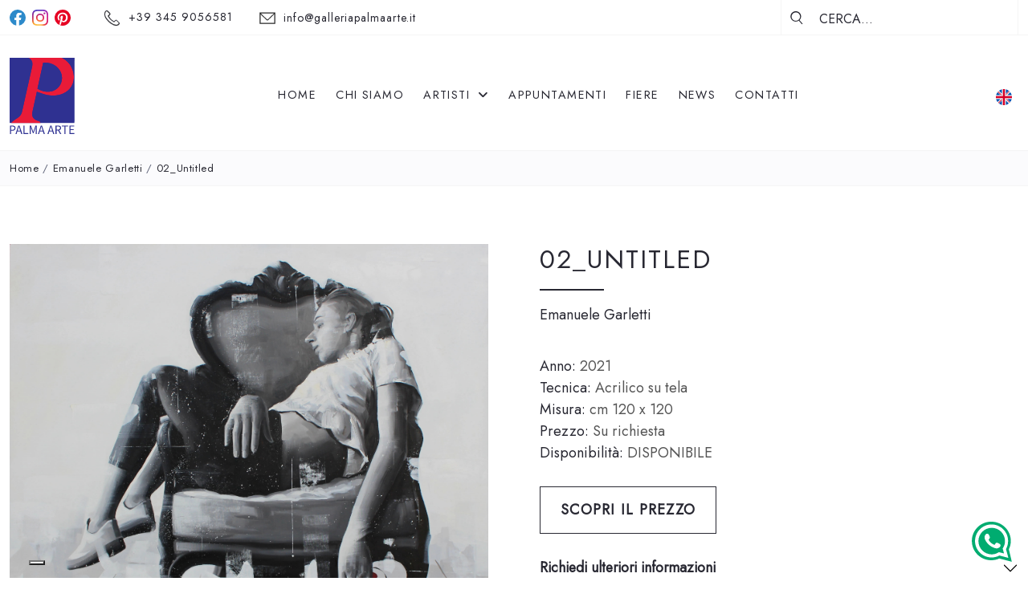

--- FILE ---
content_type: text/html; charset=UTF-8
request_url: https://galleriapalmaarte.it/it/opere/002-untitled-emanuele-garletti
body_size: 10907
content:
<!DOCTYPE html>
<html lang="it">

<head>
    <meta charset="UTF-8">
    <meta name="viewport" content="width=device-width, initial-scale=1.0">
    <link rel="shortcut icon" href="https://galleriapalmaarte.it/favicon.ico" type="image/x-icon">
    <link rel="apple-touch-icon" sizes="180x180" href="https://galleriapalmaarte.it/images/frontend/favicon/apple-touch-icon.png">
    <link rel="icon" type="image/png" sizes="32x32"
          href="https://galleriapalmaarte.it/images/frontend/favicon/favicon-32x32.png">
    <link rel="icon" type="image/png" sizes="16x16"
          href="https://galleriapalmaarte.it/images/frontend/favicon/favicon-16x16.png">
    <link rel="manifest" href="https://galleriapalmaarte.it/images/frontend/favicon/site.webmanifest">
    <link rel="mask-icon" href="https://galleriapalmaarte.it/images/frontend/favicon/safari-pinned-tab.svg" color="#ffc10a">
    <meta name="msapplication-TileColor" content="#ffffff">
    <meta name="theme-color" content="#ffffff">

    <title>Emanuele Garletti Untitled - Galleria Palma Arte</title>
    <meta name="description" content="Galleria Palma Arte presenta l&#039;artista bresciano Emanuele Garletti"/>

    <meta property="og:title" content="Emanuele Garletti Untitled - Galleria Palma Arte"/>
    <meta property="og:type" content="website"/>
    <meta property="og:url" content="https://galleriapalmaarte.it/it/opere/002-untitled-emanuele-garletti"/>
    <meta property="og:image" content="https://galleriapalmaarte.it/storage/products/6195_php41wIJc_1662737464.jpg"/>
    <meta name="Copyright" content="© Galleria Palma Arte 2026"/>
    <meta name="author" content="e-Project Srl - e-project.it"/>

    <link rel="preconnect" href="https://fonts.googleapis.com">
    <link rel="preconnect" href="https://fonts.gstatic.com" crossorigin>
    <link rel="prefetch" as="style" onload="this.onload=null;this.rel='stylesheet'"
          href="https://fonts.googleapis.com/css2?family=Jost:wght@200;300;400&family=Red+Hat+Display:wght@300;400;500;600;700&display=swap">
    <noscript>
        <link rel="stylesheet"
              href="https://fonts.googleapis.com/css2?family=League+Spartan:wght@300;400;500;600;800&family=Red+Hat+Display:wght@300;400;500;600;700&display=swap">
    </noscript>


    

    <link rel="stylesheet" href="/css/frontend/index.css?id=63ec8b38e4ac6b84879005df188522ee">
    <link rel="stylesheet" href="https://galleriapalmaarte.it/css/frontend/style.css">

    <link rel="stylesheet" href="https://cdnjs.cloudflare.com/ajax/libs/font-awesome/6.7.2/css/all.min.css" integrity="sha512-Evv84Mr4kqVGRNSgIGL/F/aIDqQb7xQ2vcrdIwxfjThSH8CSR7PBEakCr51Ck+w+/U6swU2Im1vVX0SVk9ABhg==" crossorigin="anonymous" referrerpolicy="no-referrer" />
    <!-- #region facebook pixel -->
        <!-- #endregion -->

    <!-- #region iubenda consent solution -->
            <script type="text/javascript">
            var _iub = _iub || {};
            _iub.cons_instructions = _iub.cons_instructions || [];
            _iub.cons_instructions.push(["init", {
                api_key: "WL1wOQTVDz3PdxaRZfBO0w3QjMAlxIKa"
            }]);
        </script>
        <script type="text/javascript" src="https://cdn.iubenda.com/cons/iubenda_cons.js" async></script>
        <!-- #endregion -->

        <!-- Meta Pixel Code -->
    <script>
        !function(f,b,e,v,n,t,s)
        {if(f.fbq)return;n=f.fbq=function(){n.callMethod?
            n.callMethod.apply(n,arguments):n.queue.push(arguments)};
            if(!f._fbq)f._fbq=n;n.push=n;n.loaded=!0;n.version='2.0';
            n.queue=[];t=b.createElement(e);t.async=!0;
            t.src=v;s=b.getElementsByTagName(e)[0];
            s.parentNode.insertBefore(t,s)}(window, document,'script',
            'https://connect.facebook.net/en_US/fbevents.js');
        fbq('init', '735787162558738');
        fbq('track', 'PageView');
    </script>
    <noscript><img height="1" width="1" style="display:none"
                   src="https://www.facebook.com/tr?id=735787162558738&ev=PageView&noscript=1"
        /></noscript>
    <!-- End Meta Pixel Code -->
</head>

<body>

<!-- #region google analytics -->
    <script async src="https://www.googletagmanager.com/gtag/js?id=UA-27883690-1"></script>
    <script>
        window.dataLayer = window.dataLayer || [];

        function gtag() {
            dataLayer.push(arguments);
        }

        gtag('js', new Date());
        gtag('config', 'UA-27883690-1', {
            'anonymize_ip': true
        });
    </script>
<!-- #endregion -->

<!-- #region stickybar -->
<div class="[ stickybar ]">
    <!-- #region topbar -->
    <div class="topbar">
        <div class="container">
            <div class="row [ d-flex align-items-center ]">
                <div class="col-md-9">
                    <div class="topbar__contacts [ d-flex align-items-center ]">
                        <div class="topbar__contacts__item [ d-flex ]">
                            <a href="https://www.facebook.com/palmaarte/" target="__blank">
                                <img src="https://galleriapalmaarte.it/images/frontend/ico-fb.svg" alt="" class="me-1"
                                     width="26" height="26">
                            </a>
                        </div>
                        <div class="topbar__contacts__item [ d-flex ]">
                            <a href="https://www.instagram.com/palmaartegallery/" target="__blank">
                                <img src="https://galleriapalmaarte.it/images/frontend/ico-ig.svg" alt="" class="mx-1"
                                     width="26" height="26">
                            </a>
                        </div>
                        <div class="topbar__contacts__item [ d-flex ]">
                            <a href="https://www.pinterest.it/pin/414049759469998928/" target="__blank">
                                <img src="https://galleriapalmaarte.it/images/frontend/pinterest.svg" alt=""
                                     class="ms-1 me-5" width="26" height="26">
                            </a>
                        </div>

                        <div class="topbar__contacts__item [ me-3 ]">
                            <img src="https://galleriapalmaarte.it/images/frontend/ico-phone.svg" alt="" class="me-1"
                                 width="23" height="23">
                            <a href="tel:393459056581">+39 345 9056581</a>
                        </div>
                        <div class="topbar__contacts__item">
                            <img src="https://galleriapalmaarte.it/images/frontend/ico-mail.svg" alt="" class="me-1"
                                 width="22" height="20">
                            <a href="mailto:info@galleriapalmaarte.it">info@galleriapalmaarte.it</a>
                        </div>
                    </div>
                </div>
                <div class="col-md-3">
                    <form action="https://galleriapalmaarte.it/it/artisti" method="GET">
                        <div class="input-group [ topbar__search ]">
                                <span class="input-group-text">
                                    <img src="https://galleriapalmaarte.it/images/frontend/ico-search.svg" alt=""
                                         class="me-2" width="32" height="23">
                                </span>
                            <input type="text" name="search" class="form-control"
                                   placeholder="Cerca...">
                        </div>
                    </form>
                </div>
            </div>

        </div>
    </div>
    <!-- #endregion -->
    <!-- #region navbar -->
    <nav class="[ navbar navbar-expand-xl navbar-main ]">
        <div class="container">
            <a class="navbar-brand" href="https://galleriapalmaarte.it/it">
                <img src="https://galleriapalmaarte.it/images/frontend/logo.svg" alt=""
                     class="d-none d-xl-block [ img-fluid ]">
                <img src="https://galleriapalmaarte.it/images/frontend/logo-mobile.svg" alt=""
                     class="d-xl-none [ img-fluid ]">
            </a>
            <div class="collapse navbar-collapse" id="navbarMain">
                <form class="offcanvas-header [ mt-3 ]" action="https://galleriapalmaarte.it/it/artisti"
                      method="GET">
                    <a class="close-icon [ ms-auto ] [ d-xl-none ]">
                        <i class="fa-light fa-xmark fa-2xl [ text-primary ]"></i>
                    </a>
                    <div class="input-group [ topbar__search ] [ mt-3 ] [ d-lg-none ]">
                        <button type="submit" class="input-group-text">
                            <i class="fa-solid fa-magnifying-glass [ text-primary fs-slogan-small ]"></i>
                        </button>
                        <input type="text" name="search" class="form-control"
                               placeholder="Cerca...">
                    </div>
                </form>


                <ul class="navbar-nav [ mx-auto mb-2 mb-lg-0 ]">
                    <li class="nav-item">
                        <a class="nav-link"
                           href="https://galleriapalmaarte.it/it">Home</a>
                    </li>
                                                                        <li class="nav-item">
                                <a class="nav-link"
                                   target="_self"
                                   href="https://galleriapalmaarte.it/it/chi-siamo">Chi siamo</a>
                            </li>
                                                                <li class="nav-item dropdown [ has-megamenu ]">
                        <a class="nav-link dropdown-toggle"
                           href="https://galleriapalmaarte.it/it/artisti"
                           data-bs-toggle="dropdown">
                            Artisti
                            <i class="fa-solid fa-angle-down [ ms-1 ]"></i>
                        </a>
                        <div class="dropdown-menu [ megamenu ]">
                            <div class="is-limited-1320 [ mx-auto ]">
                                <div class="container-fluid">
                                    <div class="row [ mb-7 ]">
                                        <div class="col-12 [ text-md-center ]">
                                            <a href="https://galleriapalmaarte.it/it/artisti"
                                               class="[ all-artists ]">
                                                    <span> Lista completa
                                                        Artisti</span>
                                                <i class="fas fa-angle-right ms-2 d-none d-md-inline-block"></i>
                                            </a>
                                        </div>
                                    </div>
                                    <div class="row [ justify-content-start ]">
                                                                                                                                    <div class="col-xl-3">
                                                    <div class="megamenu__column">
                                                        <ul class="[ megamenu__column__list ] [ list-unstyled ]">
                                                            <li class="[ megamenu__column__list__link ]">
                                                                <a
                                                                        href="https://galleriapalmaarte.it/it/artisti/alessandro-casetti">
                                                                    Alessandro Casetti
                                                                </a>
                                                            </li>
                                                        </ul>
                                                    </div>
                                                </div>
                                                                                            <div class="col-xl-3">
                                                    <div class="megamenu__column">
                                                        <ul class="[ megamenu__column__list ] [ list-unstyled ]">
                                                            <li class="[ megamenu__column__list__link ]">
                                                                <a
                                                                        href="https://galleriapalmaarte.it/it/artisti/andrea-giovannini">
                                                                    Andrea Giovannini
                                                                </a>
                                                            </li>
                                                        </ul>
                                                    </div>
                                                </div>
                                                                                            <div class="col-xl-3">
                                                    <div class="megamenu__column">
                                                        <ul class="[ megamenu__column__list ] [ list-unstyled ]">
                                                            <li class="[ megamenu__column__list__link ]">
                                                                <a
                                                                        href="https://galleriapalmaarte.it/it/artisti/angelo-accardi">
                                                                    Angelo Accardi
                                                                </a>
                                                            </li>
                                                        </ul>
                                                    </div>
                                                </div>
                                                                                            <div class="col-xl-3">
                                                    <div class="megamenu__column">
                                                        <ul class="[ megamenu__column__list ] [ list-unstyled ]">
                                                            <li class="[ megamenu__column__list__link ]">
                                                                <a
                                                                        href="https://galleriapalmaarte.it/it/artisti/antoine-gaussin">
                                                                    Antoine Gaussin
                                                                </a>
                                                            </li>
                                                        </ul>
                                                    </div>
                                                </div>
                                                                                            <div class="col-xl-3">
                                                    <div class="megamenu__column">
                                                        <ul class="[ megamenu__column__list ] [ list-unstyled ]">
                                                            <li class="[ megamenu__column__list__link ]">
                                                                <a
                                                                        href="https://galleriapalmaarte.it/it/artisti/beth-richardson">
                                                                    Beth Richardson
                                                                </a>
                                                            </li>
                                                        </ul>
                                                    </div>
                                                </div>
                                                                                            <div class="col-xl-3">
                                                    <div class="megamenu__column">
                                                        <ul class="[ megamenu__column__list ] [ list-unstyled ]">
                                                            <li class="[ megamenu__column__list__link ]">
                                                                <a
                                                                        href="https://galleriapalmaarte.it/it/artisti/casper-faassen">
                                                                    Casper Faassen
                                                                </a>
                                                            </li>
                                                        </ul>
                                                    </div>
                                                </div>
                                                                                            <div class="col-xl-3">
                                                    <div class="megamenu__column">
                                                        <ul class="[ megamenu__column__list ] [ list-unstyled ]">
                                                            <li class="[ megamenu__column__list__link ]">
                                                                <a
                                                                        href="https://galleriapalmaarte.it/it/artisti/diego-santini-galleria-palma-arte">
                                                                    Diego Santini
                                                                </a>
                                                            </li>
                                                        </ul>
                                                    </div>
                                                </div>
                                                                                            <div class="col-xl-3">
                                                    <div class="megamenu__column">
                                                        <ul class="[ megamenu__column__list ] [ list-unstyled ]">
                                                            <li class="[ megamenu__column__list__link ]">
                                                                <a
                                                                        href="https://galleriapalmaarte.it/it/artisti/emanuele-garletti">
                                                                    Emanuele Garletti
                                                                </a>
                                                            </li>
                                                        </ul>
                                                    </div>
                                                </div>
                                                                                            <div class="col-xl-3">
                                                    <div class="megamenu__column">
                                                        <ul class="[ megamenu__column__list ] [ list-unstyled ]">
                                                            <li class="[ megamenu__column__list__link ]">
                                                                <a
                                                                        href="https://galleriapalmaarte.it/it/artisti/enrico-pazzoni-galleria-palma-arte">
                                                                    Enrico Pazzoni
                                                                </a>
                                                            </li>
                                                        </ul>
                                                    </div>
                                                </div>
                                                                                            <div class="col-xl-3">
                                                    <div class="megamenu__column">
                                                        <ul class="[ megamenu__column__list ] [ list-unstyled ]">
                                                            <li class="[ megamenu__column__list__link ]">
                                                                <a
                                                                        href="https://galleriapalmaarte.it/it/artisti/fabio-calvetti">
                                                                    Fabio Calvetti
                                                                </a>
                                                            </li>
                                                        </ul>
                                                    </div>
                                                </div>
                                                                                            <div class="col-xl-3">
                                                    <div class="megamenu__column">
                                                        <ul class="[ megamenu__column__list ] [ list-unstyled ]">
                                                            <li class="[ megamenu__column__list__link ]">
                                                                <a
                                                                        href="https://galleriapalmaarte.it/it/artisti/fabio-presti">
                                                                    Fabio Presti
                                                                </a>
                                                            </li>
                                                        </ul>
                                                    </div>
                                                </div>
                                                                                            <div class="col-xl-3">
                                                    <div class="megamenu__column">
                                                        <ul class="[ megamenu__column__list ] [ list-unstyled ]">
                                                            <li class="[ megamenu__column__list__link ]">
                                                                <a
                                                                        href="https://galleriapalmaarte.it/it/artisti/gabriela-villareal-galleria-palma-arte">
                                                                    Gabriela Villareal
                                                                </a>
                                                            </li>
                                                        </ul>
                                                    </div>
                                                </div>
                                                                                            <div class="col-xl-3">
                                                    <div class="megamenu__column">
                                                        <ul class="[ megamenu__column__list ] [ list-unstyled ]">
                                                            <li class="[ megamenu__column__list__link ]">
                                                                <a
                                                                        href="https://galleriapalmaarte.it/it/artisti/george-heidweiller-galleria-palma-arte">
                                                                    George Heidweiller
                                                                </a>
                                                            </li>
                                                        </ul>
                                                    </div>
                                                </div>
                                                                                            <div class="col-xl-3">
                                                    <div class="megamenu__column">
                                                        <ul class="[ megamenu__column__list ] [ list-unstyled ]">
                                                            <li class="[ megamenu__column__list__link ]">
                                                                <a
                                                                        href="https://galleriapalmaarte.it/it/artisti/gian-piero-gasparini">
                                                                    Gian Piero Gasparini
                                                                </a>
                                                            </li>
                                                        </ul>
                                                    </div>
                                                </div>
                                                                                            <div class="col-xl-3">
                                                    <div class="megamenu__column">
                                                        <ul class="[ megamenu__column__list ] [ list-unstyled ]">
                                                            <li class="[ megamenu__column__list__link ]">
                                                                <a
                                                                        href="https://galleriapalmaarte.it/it/artisti/gianfranco-asveri">
                                                                    Gianfranco Asveri
                                                                </a>
                                                            </li>
                                                        </ul>
                                                    </div>
                                                </div>
                                                                                            <div class="col-xl-3">
                                                    <div class="megamenu__column">
                                                        <ul class="[ megamenu__column__list ] [ list-unstyled ]">
                                                            <li class="[ megamenu__column__list__link ]">
                                                                <a
                                                                        href="https://galleriapalmaarte.it/it/artisti/gianfranco-meggiato">
                                                                    Gianfranco Meggiato
                                                                </a>
                                                            </li>
                                                        </ul>
                                                    </div>
                                                </div>
                                                                                            <div class="col-xl-3">
                                                    <div class="megamenu__column">
                                                        <ul class="[ megamenu__column__list ] [ list-unstyled ]">
                                                            <li class="[ megamenu__column__list__link ]">
                                                                <a
                                                                        href="https://galleriapalmaarte.it/it/artisti/giorgio-conta">
                                                                    Giorgio Conta
                                                                </a>
                                                            </li>
                                                        </ul>
                                                    </div>
                                                </div>
                                                                                            <div class="col-xl-3">
                                                    <div class="megamenu__column">
                                                        <ul class="[ megamenu__column__list ] [ list-unstyled ]">
                                                            <li class="[ megamenu__column__list__link ]">
                                                                <a
                                                                        href="https://galleriapalmaarte.it/it/artisti/giorgio-laveri">
                                                                    Giorgio Laveri
                                                                </a>
                                                            </li>
                                                        </ul>
                                                    </div>
                                                </div>
                                                                                            <div class="col-xl-3">
                                                    <div class="megamenu__column">
                                                        <ul class="[ megamenu__column__list ] [ list-unstyled ]">
                                                            <li class="[ megamenu__column__list__link ]">
                                                                <a
                                                                        href="https://galleriapalmaarte.it/it/artisti/guido-armeni">
                                                                    Guido Armeni
                                                                </a>
                                                            </li>
                                                        </ul>
                                                    </div>
                                                </div>
                                                                                            <div class="col-xl-3">
                                                    <div class="megamenu__column">
                                                        <ul class="[ megamenu__column__list ] [ list-unstyled ]">
                                                            <li class="[ megamenu__column__list__link ]">
                                                                <a
                                                                        href="https://galleriapalmaarte.it/it/artisti/guido-pigozzi">
                                                                    Guido Pigozzi
                                                                </a>
                                                            </li>
                                                        </ul>
                                                    </div>
                                                </div>
                                                                                            <div class="col-xl-3">
                                                    <div class="megamenu__column">
                                                        <ul class="[ megamenu__column__list ] [ list-unstyled ]">
                                                            <li class="[ megamenu__column__list__link ]">
                                                                <a
                                                                        href="https://galleriapalmaarte.it/it/artisti/janine-daddo">
                                                                    Janine Daddo
                                                                </a>
                                                            </li>
                                                        </ul>
                                                    </div>
                                                </div>
                                                                                            <div class="col-xl-3">
                                                    <div class="megamenu__column">
                                                        <ul class="[ megamenu__column__list ] [ list-unstyled ]">
                                                            <li class="[ megamenu__column__list__link ]">
                                                                <a
                                                                        href="https://galleriapalmaarte.it/it/artisti/je-shen">
                                                                    Je Shen
                                                                </a>
                                                            </li>
                                                        </ul>
                                                    </div>
                                                </div>
                                                                                            <div class="col-xl-3">
                                                    <div class="megamenu__column">
                                                        <ul class="[ megamenu__column__list ] [ list-unstyled ]">
                                                            <li class="[ megamenu__column__list__link ]">
                                                                <a
                                                                        href="https://galleriapalmaarte.it/it/artisti/john-costa">
                                                                    John Costa
                                                                </a>
                                                            </li>
                                                        </ul>
                                                    </div>
                                                </div>
                                                                                            <div class="col-xl-3">
                                                    <div class="megamenu__column">
                                                        <ul class="[ megamenu__column__list ] [ list-unstyled ]">
                                                            <li class="[ megamenu__column__list__link ]">
                                                                <a
                                                                        href="https://galleriapalmaarte.it/it/artisti/lamberto-melina">
                                                                    Lamberto Melina
                                                                </a>
                                                            </li>
                                                        </ul>
                                                    </div>
                                                </div>
                                                                                            <div class="col-xl-3">
                                                    <div class="megamenu__column">
                                                        <ul class="[ megamenu__column__list ] [ list-unstyled ]">
                                                            <li class="[ megamenu__column__list__link ]">
                                                                <a
                                                                        href="https://galleriapalmaarte.it/it/artisti/luca-bellandi">
                                                                    Luca Bellandi
                                                                </a>
                                                            </li>
                                                        </ul>
                                                    </div>
                                                </div>
                                                                                            <div class="col-xl-3">
                                                    <div class="megamenu__column">
                                                        <ul class="[ megamenu__column__list ] [ list-unstyled ]">
                                                            <li class="[ megamenu__column__list__link ]">
                                                                <a
                                                                        href="https://galleriapalmaarte.it/it/artisti/marica-fasoli">
                                                                    Marica Fasoli
                                                                </a>
                                                            </li>
                                                        </ul>
                                                    </div>
                                                </div>
                                                                                            <div class="col-xl-3">
                                                    <div class="megamenu__column">
                                                        <ul class="[ megamenu__column__list ] [ list-unstyled ]">
                                                            <li class="[ megamenu__column__list__link ]">
                                                                <a
                                                                        href="https://galleriapalmaarte.it/it/artisti/massimo-barlettani">
                                                                    Massimo Barlettani
                                                                </a>
                                                            </li>
                                                        </ul>
                                                    </div>
                                                </div>
                                                                                            <div class="col-xl-3">
                                                    <div class="megamenu__column">
                                                        <ul class="[ megamenu__column__list ] [ list-unstyled ]">
                                                            <li class="[ megamenu__column__list__link ]">
                                                                <a
                                                                        href="https://galleriapalmaarte.it/it/artisti/matthias-brandes">
                                                                    Matthias Brandes
                                                                </a>
                                                            </li>
                                                        </ul>
                                                    </div>
                                                </div>
                                                                                            <div class="col-xl-3">
                                                    <div class="megamenu__column">
                                                        <ul class="[ megamenu__column__list ] [ list-unstyled ]">
                                                            <li class="[ megamenu__column__list__link ]">
                                                                <a
                                                                        href="https://galleriapalmaarte.it/it/artisti/max-gasparini">
                                                                    Max Gasparini
                                                                </a>
                                                            </li>
                                                        </ul>
                                                    </div>
                                                </div>
                                                                                            <div class="col-xl-3">
                                                    <div class="megamenu__column">
                                                        <ul class="[ megamenu__column__list ] [ list-unstyled ]">
                                                            <li class="[ megamenu__column__list__link ]">
                                                                <a
                                                                        href="https://galleriapalmaarte.it/it/artisti/paolo-da-san-lorenzo">
                                                                    Paolo da San Lorenzo
                                                                </a>
                                                            </li>
                                                        </ul>
                                                    </div>
                                                </div>
                                                                                            <div class="col-xl-3">
                                                    <div class="megamenu__column">
                                                        <ul class="[ megamenu__column__list ] [ list-unstyled ]">
                                                            <li class="[ megamenu__column__list__link ]">
                                                                <a
                                                                        href="https://galleriapalmaarte.it/it/artisti/paolo-loschi">
                                                                    Paolo Loschi
                                                                </a>
                                                            </li>
                                                        </ul>
                                                    </div>
                                                </div>
                                                                                            <div class="col-xl-3">
                                                    <div class="megamenu__column">
                                                        <ul class="[ megamenu__column__list ] [ list-unstyled ]">
                                                            <li class="[ megamenu__column__list__link ]">
                                                                <a
                                                                        href="https://galleriapalmaarte.it/it/artisti/pier-toffoletti">
                                                                    Pier Toffoletti
                                                                </a>
                                                            </li>
                                                        </ul>
                                                    </div>
                                                </div>
                                                                                            <div class="col-xl-3">
                                                    <div class="megamenu__column">
                                                        <ul class="[ megamenu__column__list ] [ list-unstyled ]">
                                                            <li class="[ megamenu__column__list__link ]">
                                                                <a
                                                                        href="https://galleriapalmaarte.it/it/artisti/pietro-dente">
                                                                    Pietro Dente
                                                                </a>
                                                            </li>
                                                        </ul>
                                                    </div>
                                                </div>
                                                                                            <div class="col-xl-3">
                                                    <div class="megamenu__column">
                                                        <ul class="[ megamenu__column__list ] [ list-unstyled ]">
                                                            <li class="[ megamenu__column__list__link ]">
                                                                <a
                                                                        href="https://galleriapalmaarte.it/it/artisti/rabarama">
                                                                    Rabarama
                                                                </a>
                                                            </li>
                                                        </ul>
                                                    </div>
                                                </div>
                                                                                            <div class="col-xl-3">
                                                    <div class="megamenu__column">
                                                        <ul class="[ megamenu__column__list ] [ list-unstyled ]">
                                                            <li class="[ megamenu__column__list__link ]">
                                                                <a
                                                                        href="https://galleriapalmaarte.it/it/artisti/ramona-russu">
                                                                    Ramona Russu
                                                                </a>
                                                            </li>
                                                        </ul>
                                                    </div>
                                                </div>
                                                                                            <div class="col-xl-3">
                                                    <div class="megamenu__column">
                                                        <ul class="[ megamenu__column__list ] [ list-unstyled ]">
                                                            <li class="[ megamenu__column__list__link ]">
                                                                <a
                                                                        href="https://galleriapalmaarte.it/it/artisti/sabrina-ferrari">
                                                                    Sabrina Ferrari
                                                                </a>
                                                            </li>
                                                        </ul>
                                                    </div>
                                                </div>
                                                                                            <div class="col-xl-3">
                                                    <div class="megamenu__column">
                                                        <ul class="[ megamenu__column__list ] [ list-unstyled ]">
                                                            <li class="[ megamenu__column__list__link ]">
                                                                <a
                                                                        href="https://galleriapalmaarte.it/it/artisti/sara-paini">
                                                                    Sara Paini
                                                                </a>
                                                            </li>
                                                        </ul>
                                                    </div>
                                                </div>
                                                                                            <div class="col-xl-3">
                                                    <div class="megamenu__column">
                                                        <ul class="[ megamenu__column__list ] [ list-unstyled ]">
                                                            <li class="[ megamenu__column__list__link ]">
                                                                <a
                                                                        href="https://galleriapalmaarte.it/it/artisti/simon-del-grillo">
                                                                    Simon del Grillo
                                                                </a>
                                                            </li>
                                                        </ul>
                                                    </div>
                                                </div>
                                                                                            <div class="col-xl-3">
                                                    <div class="megamenu__column">
                                                        <ul class="[ megamenu__column__list ] [ list-unstyled ]">
                                                            <li class="[ megamenu__column__list__link ]">
                                                                <a
                                                                        href="https://galleriapalmaarte.it/it/artisti/toni-alfano">
                                                                    Toni Alfano
                                                                </a>
                                                            </li>
                                                        </ul>
                                                    </div>
                                                </div>
                                                                                            <div class="col-xl-3">
                                                    <div class="megamenu__column">
                                                        <ul class="[ megamenu__column__list ] [ list-unstyled ]">
                                                            <li class="[ megamenu__column__list__link ]">
                                                                <a
                                                                        href="https://galleriapalmaarte.it/it/artisti/valeria-patrizi">
                                                                    Valeria Patrizi
                                                                </a>
                                                            </li>
                                                        </ul>
                                                    </div>
                                                </div>
                                                                                            <div class="col-xl-3">
                                                    <div class="megamenu__column">
                                                        <ul class="[ megamenu__column__list ] [ list-unstyled ]">
                                                            <li class="[ megamenu__column__list__link ]">
                                                                <a
                                                                        href="https://galleriapalmaarte.it/it/artisti/veronica-green">
                                                                    Veronica Green
                                                                </a>
                                                            </li>
                                                        </ul>
                                                    </div>
                                                </div>
                                                                                                                        </div>
                                </div>
                            </div>
                        </div>
                    </li>
                    <li class="nav-item">
                        <a class="nav-link"
                           href="https://galleriapalmaarte.it/it/mostre">Appuntamenti</a>
                    </li>
                    
                    <li class="nav-item">
                        <a class="nav-link"
                           href="https://galleriapalmaarte.it/it/fiere">
                            Fiere
                        </a>
                    </li>
                    <li class="nav-item">
                        <a class="nav-link"
                           href="https://galleriapalmaarte.it/it/news">News</a>
                    </li>
                    <li class="nav-item">
                        <a class="nav-link"
                           href="https://galleriapalmaarte.it/it/contatti">Contatti</a>
                    </li>
                </ul>
                <div class="offcanvas-footer [ mt-auto py-3 ] [ d-xl-none ] [ w-100 ]">
                    <div
                            class="offcanvas-footer__bottom [ d-flex flex-row align-items-center justify-content-center d-lg-none ] [ mb-2 ]">
                        <a class="me-1" href="tel:+393459056581">
                            <i class="fa-light fa-circle-phone fa-2xl [ text-primary ]"></i>
                        </a>
                        <a class="mx-1" class="" href="mailto:info@galleriapalmaarte.it">
                            <i class="fa-light fa-circle-envelope fa-2xl [ text-primary ]"></i>
                        </a>
                        <a href="https://www.facebook.com/palmaarte/" target="__blank" class="mx-1">
                            <img src="https://galleriapalmaarte.it/images/frontend/ico-fb.svg" alt="" class="ms-1"
                                 width="26" height="26">
                        </a>
                        <a href="https://www.instagram.com/palmaartegallery/" target="__blank" class="mx-1">
                            <img src="https://galleriapalmaarte.it/images/frontend/ico-ig.svg" alt="" class="ms-1"
                                 width="26" height="26">
                        </a>
                        <a href="https://www.pinterest.it/pin/414049759469998928/" target="__blank">
                            <img src="https://galleriapalmaarte.it/images/frontend/pinterest.svg" alt=""
                                 class="ms-1" width="26" height="26">
                        </a>
                    </div>
                    <ul class="offcanvas-footer__bottom [ list-unstyled ] [ d-flex flex-row ] [ mb-0 ]">
                        IT
                                                                                                                                                                                                <li class="nav-item">
                                    <a class="nav-link [ icon-bounce ]" href="/en/opere/002-untitled-emanuele-garletti">
                                        <img src="https://galleriapalmaarte.it/images/frontend/en-flag.svg"
                                             alt="" class="[ img-fluid ]">
                                    </a>
                                </li>
                                                                        </ul>
                </div>
            </div>
            <div class="navbar-main__icon-section [ ms-auto ]">
                <ul class="navbar-nav [ d-flex align-items-center ]">
                                                                                                                                                <li class="nav-item navbar-main__icon-section__lang [ d-none d-xl-block ] ">
                                <a class="nav-link [ icon-bounce ]" href="/en/opere/002-untitled-emanuele-garletti">
                                    <img src="https://galleriapalmaarte.it/images/frontend/en-flag.svg"
                                         alt="" class="[ img-fluid ]">
                                </a>
                            </li>
                                                            </ul>
            </div>
            <div class="[ d-flex align-items-center d-xl-none ] [ toggler-section ]">
                <button class="navbar-toggler" type="button" data-trigger="#navbarMain">
                    <i class="fa-solid fa-light fa-bars  [ text-primary ]"></i>
                </button>
            </div>
        </div>
    </nav>
    <!-- #endregion -->
</div>
<!-- #endregion -->

<!-- #region content -->
<div class="content">
        <div class="breadcrumb">
        <div class="container">
            <div class="row">
                <p><a href="/">Home</a> / <a
                            href="/artisti/emanuele-garletti">Emanuele Garletti</a> / <a
                            href="#show">02_Untitled</a></p>
            </div>
        </div>
    </div>
    <div class="pt-3 pb-5 py-md-7" id="show">
        <div class="container opera [ mb-6 ] [ overflow-hidden ]">
            <div class="row [ gx-lg-8 ]">

                
                <div class="col-md-6 [ mb-4 mb-md-0 ] [ border-right-desktop ]">

                    <div class="gallery">
                        <div id="js-lightgallery">
                            <div class="row">

                                                                <a href="https://galleriapalmaarte.it/storage/products/6195_php41wIJc_1662737464.jpg" class="gallery__lightgallery">

                                    <img src="https://galleriapalmaarte.it/storage/products/6195_php41wIJc_1662737464.jpg" alt=""
                                         class="[ img-fluid ] [  ]">

                                </a>
                                    
                            </div>

                        </div>
                    </div>

                </div>
                <div class="col-md-6">
                    <h1 class="[ text-dark fw-semibold fs-title ] [ titolo-riga ]">
                        <span>02_Untitled</span>
                    </h1>
                                            <h2 class="[ text-text fs-subtitle-big ] [ mb-5 ]">

                            <a href="https://galleriapalmaarte.it/it/artisti/emanuele-garletti">
                                Emanuele Garletti</a>
                        </h2>
                                        <ul class="list-unstyled [ mb-0 ]">
                        <li><span class="fs-slogan-small ls-normal"><span class="text-dark">Anno:</span>
                                                    2021</span>
                        </li>
                        <li><span class="fs-slogan-small ls-normal"><span class="text-dark">Tecnica:</span>
                                                    Acrilico su tela</span></li>
                        <li><span class="fs-slogan-small ls-normal"><span class="text-dark">Misura:</span>
                                                    cm 120 x 120</span></li>
                        <li><span class="fs-slogan-small ls-normal"><span class="text-dark">Prezzo:</span>
                                                    Su richiesta</span>
                        </li>
                        <li><span class="fs-slogan-small ls-normal"><span class="text-dark">Disponibilità:</span>
                                                                                        <span class="text-uppercase">Disponibile</span>
                                                                                </span></li>
                    </ul>
                                            <button type="button" class="[ btn btn-outline-primary ] [ mt-2 mb-3 ]" data-bs-toggle="modal"
                                data-bs-target="#priceModal"> Scopri il prezzo</button>
                                        <!-- Modal -->
                    <div class="modal fade" id="priceModal" tabindex="-1" aria-labelledby="priceModalLabel"
                         aria-hidden="true">
                        <div class="modal-dialog modal-lg modal-dialog-centered" role="document">
                            <div class="modal-content">
                                <div class="modal-header">
                                    <h5 class="modal-title" id="priceModalLabel"> Richiedi il prezzo dell'opera
                                        : 02_Untitled</h5>
                                    <button type="button" class="btn-close" data-bs-dismiss="modal"
                                            aria-label="Close"></button>
                                </div>
                                <div class="modal-body">
                                    <p>Inserisci la tua email per ricevere la nostra offerta per l'opera di
                                        : Emanuele Garletti </p>
                                    <form id="priceForm">
                                        <div class="mb-3">
                                            <input type="email" class="form-control" id="email"
                                                   placeholder="La tua email" name="email"
                                                   required>
                                            <input type="hidden" id="productTitle" name="productTitle"
                                                   value="02_Untitled">
                                            <input type="hidden" id="pageUrl" name="pageUrl"
                                                   value="https://galleriapalmaarte.it/it/opere/002-untitled-emanuele-garletti">
                                        </div>
                                        <div class="form-check [ mb-3 ]">
                                            <input class="form-check-input" type="checkbox" id="cbPrivacy"
                                                   name="privacy" required>
                                            <label class="form-check-label [ text-start ]" for="cbPrivacy">
                                                Ho letto e accettato la <a target="_blank"
    href="https://www.iubenda.com/privacy-policy/46866030"
    class="iubenda-white no-brand iubenda-noiframe iubenda-embed iubenda-noiframe "
    title="Privacy Policy ">Privacy Policy</a>
                                            </label>
                                        </div>
                                        <button type="submit"
                                                class="btn btn-outline-primary">  Invia</button>
                                    </form>
                                    <div id="successMessage" style="display: none;">
                                        Email spedita
                                    </div>
                                </div>
                            </div>
                        </div>
                    </div>
                    <div class="accordion products-accordion" id="mostre-galleria">
                        <div class="accordion-item">
                            <h2 class="accordion-header">
                                <button class="accordion-button small-text collapsed"
                                        type="button" data-bs-toggle="collapse"
                                        data-bs-target="#prod3"
                                        aria-expanded="false">
                                    <span class="bold"><b>Richiedi ulteriori informazioni</b></span>
                                </button>
                            </h2>
                            <div id="prod3"
                                 class="accordion-collapse collapse" data-bs-parent="#mostre-galleria">
                                <div class="accordion-body">
                                    <ul class="">
                                        
                                        <form action="https://galleriapalmaarte.it/it/informazioni" method="POST">
                                            <input type="hidden" name="_token" value="5rxIgtie2Vd3H3MH7KbH5Xmx9Xa0xFs0H24JK9Dq">                                            <input type="hidden" name="work"
                                                   value="02_Untitled di Emanuele Garletti">
                                            <div class="form-floating [ mb-3 ]">
                                                <input type="text" class="form-control"
                                                       placeholder="Nome*"
                                                       name="name" required>
                                                <label>Nome*</label>
                                            </div>
                                                                                        <div class="form-floating [ mb-3 ]">
                                                <input type="email" class="form-control" placeholder="Email*"
                                                       name="email" required>
                                                <label>Email*</label>
                                            </div>
                                                                                        <div class="form-floating [ mb-3 ]">
                                                <input type="tel" class="form-control" placeholder="Telefono"
                                                       name="phone">
                                                <label>Telefono</label>
                                            </div>
                                            <div class="form-floating [ mb-3 ]">
                                <textarea class="form-control" placeholder="Messaggio"
                                          name="message" style="height: 100px" required></textarea>
                                                <label>Messaggio</label>
                                            </div>
                                            <div class="mt-2 mb-4 fs-note text-border">* Campi obbligatori</div>
                                                                                        <div class="form-check [ mb-3 ]">
                                                <input class="form-check-input" type="checkbox" id="cbPrivacy"
                                                       name="privacy" required>
                                                <label class="form-check-label [ text-start ]" for="cbPrivacy">
                                                    Ho letto e accettato la <a target="_blank"
    href="https://www.iubenda.com/privacy-policy/46866030"
    class="iubenda-white no-brand iubenda-noiframe iubenda-embed iubenda-noiframe "
    title="Privacy Policy ">Privacy Policy</a>
                                                </label>
                                            </div>
                                                                                        <button type="submit" class="btn btn-rounded btn-primary">
                                                Invia
                                            </button>
                                        </form>
                                    </ul>
                                </div>
                            </div>
                        </div>
                                                    <div class="accordion-item">
                                <h4 class="accordion-header">
                                    <button class="accordion-button small-text collapsed"
                                            type="button" data-bs-toggle="collapse"
                                            data-bs-target="#info_add"
                                            aria-expanded="false">
                                        <span>Informazioni aggiuntive</span>
                                    </button>
                                </h4>
                                <div id="info_add"
                                     class="accordion-collapse collapse" data-bs-parent="#info_add">
                                    <div class="accordion-body">
                                        <ul class="">
                                            <p>Toccante la sensualit&agrave; di questa opera in grande formato realizzata da Emanuele Garletti: un totale black and white viene interrotto da un dettaglio rosso acceso: un telefono old style che una ragazza addormentata ancora regge fra le mani. La posa della donna &egrave; languida e rilassata e la composizione estremamente elegante e bilanciata. Piccoli dettagli come un delicato dripping di bianco sulla tela rendono la texture del dipinto ancora pi&ugrave; raffinata.</p>
                                        </ul>
                                    </div>
                                </div>
                            </div>
                        

                        <div class="accordion-item">
                            <h4 class="accordion-header">
                                <button class="accordion-button small-text collapsed"
                                        type="button" data-bs-toggle="collapse"
                                        data-bs-target="#prod2"
                                        aria-expanded="false">
                                    <span>Come acquistare</span>
                                </button>
                            </h4>
                            <div id="prod2"
                                 class="accordion-collapse collapse" data-bs-parent="#mostre-galleria">
                                <div class="accordion-body">
                                    <ul class="">
                                        <p><b>Un’opera presente sul nostro sito è di tuo interesse?</b><br> Non esitare a contattarci tramite form contatti nella pagina di ogni opera.<br> Ti risponderemo il prima possibile riguardo disponibilità, quotazione e modalità di spedizione.<br><br> Per richieste e informazioni più generiche rispondiamo anche tramite e-mail <a href="mailto:info@galleriapalmaarte.it">info@galleriapalmaarte.it</a> e WhatsApp al <a href="https://wa.me/393459056581">+39 3459056581</a>. <br> <br>   <b>Vuoi vedere dal vivo la nostra selezione?</b> <br>Vieni a visitarci in Galleria.<br>   Siamo aperti 7/7 su appuntamento, tutto l’anno.<br> <br>    <b>Vivi in Italia? </b> <br> La Galleria Palma Arte è disponibile ad effettuare prove di installazione in loco.</p>
                                        <p style="margin-top: 40px"><a href="/come-acquistare" target="_blank"><i
                                                        class="fa-solid fa-chevron-right"></i> Scopri di più
                                            </a></p>
                                    </ul>
                                </div>
                            </div>
                        </div>

                        <div class="accordion-item">
                            <h2 class="accordion-header">
                                <button class="accordion-button small-text collapsed"
                                        type="button" data-bs-toggle="collapse"
                                        data-bs-target="#prod4"
                                        aria-expanded="false">
                                    <span> Dettagli della spedizione</span>
                                </button>
                            </h2>
                            <div id="prod4"
                                 class="accordion-collapse collapse" data-bs-parent="#mostre-galleria">
                                <div class="accordion-body">
                                    <ul class="">
                                        <p>Le opere d'arte di Palma Arte sono imballate con cura e spedite tramite corriere espresso DHL.<br><br> Le spedizioni sono assicurate per l'intero valore dell'opera.<br><br> I tempi di consegna variano a seconda della destinazione: Italia (1-3 giorni lavorativi), Paesi UE (2-5 giorni lavorativi), Paesi Extra UE (tempi variabili).<br><br> Per acquistare un'opera, contattateci tramite il form contatti, e-mail o Whatsapp.<br><br> La Galleria accetta pagamenti mediante bonifico bancario e carte di credito, con possibilità di rateizzazione.</p>
                                        <p style="margin-top: 40px"><a href="/shipment-detail" target="_blank"><i
                                                        class="fa-solid fa-chevron-right"></i> Scopri di più
                                            </a></p>
                                    </ul>
                                </div>
                            </div>
                        </div>


                    </div> <!-- Accordion -->


                </div>


                <!-- #region slider artisti -->
                <div class="bg-gradient">
                    <div class="is-limited-1880 [ mx-auto ]">
                        <div class="container-fluid [ py-3 ]">
                            <div class="row">
                                <h3 class="titoloriga"><span>Altre opere dello stesso artista</span></h3>
                                <div class="carousel main-carousel products-carousel "
                                     data-flickity='{ "autoPlay": true, "groupCells": 2, "adaptiveHeight": true, "groupCells": true, "pageDots": true, "wrapAround" : true, "prevNextButtons": false }'>

                                    
                                        
                                        <div class="carousel-cell">
                                            <a href="https://galleriapalmaarte.it/it/opere/07-untitled-emanuele-garletti"
                                               class="slider-artisti-home__container">
                                                <img src="https://galleriapalmaarte.it/storage/products/6722_phpqlKCYT_1675424727_thumbnail.jpg"
                                                     alt="" class="slider-artisti-home__container__img">
                                                <div class="slider-artisti-home__container__name">
                                                    07_Untitled
                                                </div>
                                            </a>
                                        </div>
                                    
                                        
                                        <div class="carousel-cell">
                                            <a href="https://galleriapalmaarte.it/it/opere/03-untitled-emanuele-garletti"
                                               class="slider-artisti-home__container">
                                                <img src="https://galleriapalmaarte.it/storage/products/6285_phpS8nqJ9_1670835193_thumbnail.jpg"
                                                     alt="" class="slider-artisti-home__container__img">
                                                <div class="slider-artisti-home__container__name">
                                                    03_Untitled
                                                </div>
                                            </a>
                                        </div>
                                    
                                        
                                        <div class="carousel-cell">
                                            <a href="https://galleriapalmaarte.it/it/opere/06-untitled-emanuele-garletti"
                                               class="slider-artisti-home__container">
                                                <img src="https://galleriapalmaarte.it/storage/products/6721_phpkAkKrS_1675424602_thumbnail.jpg"
                                                     alt="" class="slider-artisti-home__container__img">
                                                <div class="slider-artisti-home__container__name">
                                                    06_Untitled
                                                </div>
                                            </a>
                                        </div>
                                    
                                        
                                        <div class="carousel-cell">
                                            <a href="https://galleriapalmaarte.it/it/opere/04-untitled-emanuele-garletti"
                                               class="slider-artisti-home__container">
                                                <img src="https://galleriapalmaarte.it/storage/products/6719_phphAKGH6_1675424219_thumbnail.jpg"
                                                     alt="" class="slider-artisti-home__container__img">
                                                <div class="slider-artisti-home__container__name">
                                                    04_Untitled
                                                </div>
                                            </a>
                                        </div>
                                    
                                        
                                        <div class="carousel-cell">
                                            <a href="https://galleriapalmaarte.it/it/opere/05-untitled-emanuele-garletti"
                                               class="slider-artisti-home__container">
                                                <img src="https://galleriapalmaarte.it/storage/products/6720_phpjsvQnn_1675424335_thumbnail.jpg"
                                                     alt="" class="slider-artisti-home__container__img">
                                                <div class="slider-artisti-home__container__name">
                                                    05_Untitled
                                                </div>
                                            </a>
                                        </div>
                                    
                                        
                                        <div class="carousel-cell">
                                            <a href="https://galleriapalmaarte.it/it/opere/002-untitled-emanuele-garletti"
                                               class="slider-artisti-home__container">
                                                <img src="https://galleriapalmaarte.it/storage/products/6195_php41wIJc_1662737464_thumbnail.jpg"
                                                     alt="" class="slider-artisti-home__container__img">
                                                <div class="slider-artisti-home__container__name">
                                                    02_Untitled
                                                </div>
                                            </a>
                                        </div>
                                    
                                        
                                        <div class="carousel-cell">
                                            <a href="https://galleriapalmaarte.it/it/opere/0001-untitled-emanuele-garletti"
                                               class="slider-artisti-home__container">
                                                <img src="https://galleriapalmaarte.it/storage/products/6718_phpbGBujy_1675424118_thumbnail.jpg"
                                                     alt="" class="slider-artisti-home__container__img">
                                                <div class="slider-artisti-home__container__name">
                                                    01_Untitled
                                                </div>
                                            </a>
                                        </div>
                                                                    </div>
                            </div>
                        </div>

                    </div>


                    
                </div>
            </div>
        </div>

        </div>
<!-- #endregion -->

<!-- #region footer -->
<footer class="footer">
    

    <div class="footer__middle mobile">

    </div>

    <div class="footer__middle desktop">
        <div class="is-limited-1620 [ mx-auto ]">
            <div class="container-fluid [ py-6 ] [ overflow-hidden ]">
                <div class="row [ gx-lg-8 ] [ justify-content-center ]">
                    <div class="col-md-4 [ mb-6 mb-md-0 ] [ text-center text-lg-start ]">
                        <a href="https://galleriapalmaarte.it/it">
                            <img src="https://galleriapalmaarte.it/images/frontend/logo.svg" alt=""
                                 class="footer__logo [ mb-4 ]">
                        </a>
                        <h5 class="footer__middle__widget-title">
                            Vendita ed esposizione opere d&#039;arte contemporanee
                        </h5>
                        <p class="footer__middle__widget-text">
                            Vendita ed esposizione opere d&#039;arte contemporanee
                            La galleria d’arte contemporanea Palma Arte a Piacenza da oltre 30 anni presenta le più complete collezioni dei principali esponenti nel panorama artistico contemporaneo internazionale. Vuoi comprare un’opera o ampliare la tua collezione? Un team specializzato sarà felice di assisterti con servizi di consulenza, sopralluogo e test view delle opere in loco, possibilità di pagamento rateizzato, creazione di liste nozze e regali per ogni esigenza.
                        </p>
                        <div class="social-container [ mt-3 ]">
                            <a class="[ icon-bounce ] [ me-3 ]" href="https://www.facebook.com/palmaarte/"
                               target="_blank">
                                <img src="https://galleriapalmaarte.it/images/frontend/ico-fb.svg" alt=""
                                     class="[ img-fluid ]">
                            </a>
                            <a class="[ icon-bounce ] [ me-3 ]" href="https://www.instagram.com/palmaartegallery/"
                               target="_blank">
                                <img src="https://galleriapalmaarte.it/images/frontend/ico-ig.svg" alt=""
                                     class="[ img-fluid ]">
                            </a>
                            <a class="[ icon-bounce ]" href="https://www.pinterest.it/pin/414049759469998928/"
                               target="_blank">
                                <img src="https://galleriapalmaarte.it/images/frontend/pinterest.svg" alt=""
                                     class="[ img-fluid ]">
                            </a>
                        </div>
                    </div>
                    <div class="col-md-4 [ mb-6 mb-md-0 ]">
                        <div class="footer__middle__list-container">
                            <i class="fa-light fa-truck-clock fa-lg [ text-primary ]"></i>
                            <p class="text-primary font-serif lh-snug fs-slogan">
                                Spedizione veloce <br>
                                <span class="ls-wider fs-default text-text font-sans">
                                        Con corriere DHL sul territorio nazionale ed internazionale.
                                    </span>
                            </p>
                        </div>
                        <div class="footer__middle__list-container">
                            <i class="fa-light fa-headset fa-lg [ text-primary ]"></i>
                            <p class="text-primary font-serif lh-snug fs-slogan">
                                Assistenza telefonica <br>
                                <span class="ls-wider fs-default text-text font-sans">
                                        Per qualsiasi informazione chiamate il numero <a href="tel:+:393459056581">+:393459056581</a>
                                    </span>
                            </p>
                        </div>
                        <div class="footer__middle__list-container">
                            <i class="fa-light fa-envelope fa-lg [ text-primary ]"></i>
                            <p class="text-primary font-serif lh-snug fs-slogan">
                                Assistenza via Email <br>
                                <span class="ls-wider fs-default text-text font-sans">
                                        Per qualsiasi informazione scrivete a
                                        <a href="mailto:info@galleriapalmaarte.it">info@galleriapalmaarte.it</a></span>
                            </p>

                        </div>
                        <div class="footer__middle__list-container">
                            <i class="fa-light fa-credit-card fa-lg [ text-primary ]"></i>
                            <p class="text-primary font-serif lh-snug fs-slogan">
                                Pagamenti accettati<br>
                                <span class="ls-wider fs-default text-text font-sans">
                                        Carta di credito e bonifico bancario
                                    </span>
                            </p>
                        </div>
                        <div class="footer__middle__list-container">
                            <i class="fa-light fa-file-lines fa-lg [ text-primary ]"></i>
                            <p class="text-primary font-serif lh-snug fs-slogan">
                                I nostri servizi <br>
                                <span class="ls-wider fs-default text-text font-sans">
                                        Consulenze, prove a casa, rateizzazione, liste nozze e regali
                                    </span>
                            </p>
                        </div>
                    </div>
                    <div class="col-md-4 [ mb-6 mb-md-0 ] [ text-center text-lg-start ]">

                        <p class="footer__middle__widget-text">
                            Iscriviti alla nostra Newsletter
                            e rimani sempre aggiornato sulle novità della Galleria Palma Arte.
                        </p>
                        <form action="https://galleriapalmaarte.it/it/newsletter" method="POST"
                              class="form-newsletter">
                            <input type="hidden" name="_token" value="5rxIgtie2Vd3H3MH7KbH5Xmx9Xa0xFs0H24JK9Dq">                            <div class="form-floating [ mb-3 ]">
                                <input type="email" class="form-control" name="email" placeholder="Email"
                                       required>
                                <label>Email</label>
                            </div>
                                                        <div class="form-check [ mb-4 ]">
                                <input class="form-check-input" type="checkbox" name="privacy"
                                       id="cbNewsletterPrivacy" required>
                                <label class="form-check-label" for="cbNewsletterPrivacy">
                                    Ho letto e accettato la <a target="_blank"
    href="https://www.iubenda.com/privacy-policy/46866030"
    class="iubenda-white no-brand iubenda-noiframe iubenda-embed iubenda-noiframe "
    title="Privacy Policy ">Privacy Policy</a>
                                </label>
                            </div>
                                                        <button type="submit" class="btn btn-outline-primary">
                                Iscriviti
                            </button>

                            
                                                    </form>
                    </div>
                </div>
            </div>
        </div>
    </div>

    <div class="footer-mobile">
        <div class="accordion">
            <div class="accordion-item">
                <h4 class="accordion-header">
                    <button class="accordion-button small-text collapsed"
                            type="button" data-bs-toggle="collapse"
                            data-bs-target="#panel1"
                            aria-expanded="false">
                        <span>Informazioni</span>
                    </button>
                </h4>
                <div id="panel1"
                     class="accordion-collapse collapse" data-bs-parent="#info_add">
                    <div class="accordion-body">

                        <h5 class="footer__middle__widget-title">Vendita ed esposizione opere d&#039;arte contemporanee</h5>
                        La galleria d’arte contemporanea Palma Arte a Piacenza da oltre 30 anni presenta le più complete collezioni dei principali esponenti nel panorama artistico contemporaneo internazionale. Vuoi comprare un’opera o ampliare la tua collezione? Un team specializzato sarà felice di assisterti con servizi di consulenza, sopralluogo e test view delle opere in loco, possibilità di pagamento rateizzato, creazione di liste nozze e regali per ogni esigenza.

                    </div>
                </div>
            </div>

            <div class="accordion-item">
                <h4 class="accordion-header">
                    <button class="accordion-button small-text collapsed"
                            type="button" data-bs-toggle="collapse"
                            data-bs-target="#panel2"
                            aria-expanded="false">
                        <span>I nostri servizi</span>
                    </button>
                </h4>
                <div id="panel2"
                     class="accordion-collapse collapse" data-bs-parent="#info_add">
                    <div class="accordion-body">

                        <div class="footer__middle__list-container">
                            <i class="fa-light fa-truck-clock fa-lg [ text-primary ]"></i>
                            <p class="text-primary font-serif lh-snug fs-slogan">
                                Spedizione veloce <br>
                                <span class="ls-wider fs-default text-text font-sans">
                                        Con corriere DHL sul territorio nazionale ed internazionale.
                                    </span>
                            </p>
                        </div>
                        <div class="footer__middle__list-container">
                            <i class="fa-light fa-headset fa-lg [ text-primary ]"></i>
                            <p class="text-primary font-serif lh-snug fs-slogan">
                                Assistenza telefonica <br>
                                <span class="ls-wider fs-default text-text font-sans">
                                        Per qualsiasi informazione chiamate il numero <a href="tel:+:393459056581">+:393459056581</a>
                                    </span>
                            </p>
                        </div>
                        <div class="footer__middle__list-container">
                            <i class="fa-light fa-envelope fa-lg [ text-primary ]"></i>
                            <p class="text-primary font-serif lh-snug fs-slogan">
                                Assistenza via Email <br>
                                <span class="ls-wider fs-default text-text font-sans">
                                        Per qualsiasi informazione scrivete a
                                        <a href="mailto:info@galleriapalmaarte.it">info@galleriapalmaarte.it</a></span>
                            </p>

                        </div>
                        <div class="footer__middle__list-container">
                            <i class="fa-light fa-credit-card fa-lg [ text-primary ]"></i>
                            <p class="text-primary font-serif lh-snug fs-slogan">
                                Pagamenti accettati<br>
                                <span class="ls-wider fs-default text-text font-sans">
                                        Carta di credito e bonifico bancario
                                    </span>
                            </p>
                        </div>

                    </div>
                </div>
            </div>

            <div class="accordion-item">
                <h4 class="accordion-header">
                    <button class="accordion-button small-text collapsed"
                            type="button" data-bs-toggle="collapse"
                            data-bs-target="#panel3"
                            aria-expanded="false">
                        <span>Newsletter</span>
                    </button>
                </h4>
                <div id="panel3"
                     class="accordion-collapse collapse" data-bs-parent="#info_add">
                    <div class="accordion-body">

                        <p class="footer__middle__widget-text">
                            Iscriviti alla nostra Newsletter
                            e rimani sempre aggiornato sulle novità della Galleria Palma Arte.
                        </p>
                        <form action="https://galleriapalmaarte.it/it/newsletter" method="POST"
                              class="form-newsletter">
                            <input type="hidden" name="_token" value="5rxIgtie2Vd3H3MH7KbH5Xmx9Xa0xFs0H24JK9Dq">                            <div class="form-floating [ mb-3 ]">
                                <input type="email" class="form-control" name="email" placeholder="Email"
                                       required>
                                <label>Email</label>
                            </div>
                                                        <div class="form-check [ mb-4 ]">
                                <input class="form-check-input" type="checkbox" name="privacy"
                                       id="cbNewsletterPrivacy" required>
                                <label class="form-check-label" for="cbNewsletterPrivacy">
                                    Ho letto e accettato la <a target="_blank"
    href="https://www.iubenda.com/privacy-policy/46866030"
    class="iubenda-white no-brand iubenda-noiframe iubenda-embed iubenda-noiframe "
    title="Privacy Policy ">Privacy Policy</a>
                                </label>
                            </div>
                                                        <button type="submit" class="btn btn-outline-primary">
                                Iscriviti
                            </button>

                            
                                                    </form>
                       
                    </div>
                </div>
            </div>
        </div>

    </div>

    <div class="footer__bottom" style="padding-top: 2rem !important; padding-bottom: 2rem !important;">
        <div class="container-fluid">
            <div class="row">
                <div class="col-lg-12 [ mb-3 mb-lg-0 ] [ text-center text-lg-start ]"
                     style="text-align: center!important;">
                    <div class="footer__bottom__text">
                        © 2026 Galleria Palma Arte -
                        Tutti i diritti riservati | Palma Arte di Alice Palma - Via D.
                        Parizzi, 258 - 29010 Saliceto di Alseno (PC) <br>
                        Tel. <a
                                href="tel:+393459056581">+393459056581</a>
                        - Fax
                        +39.05231652086 - P. IVA
                        01639050333
                        - REA PC n. 159
                                                                                    <a href="https://www.iubenda.com/privacy-policy/46866030"
                                   class="iubenda-white no-brand iubenda-noiframe iubenda-embed iubenda-noiframe "
                                   title="Privacy Policy ">Privacy Policy</a>
                                <a href="https://www.iubenda.com/privacy-policy/46866030/cookie-policy"
                                   class="iubenda-white no-brand iubenda-noiframe iubenda-embed iubenda-noiframe "
                                   title="Cookie Policy ">Cookie Policy</a>
                                                        <script type="text/javascript">
                                (function (w, d) {
                                    var loader = function () {
                                        var s = d.createElement("script"),
                                            tag = d.getElementsByTagName("script")[0];
                                        s.src = "https://cdn.iubenda.com/iubenda.js";
                                        tag.parentNode.insertBefore(s, tag);
                                    };
                                    if (w.addEventListener) {
                                        w.addEventListener("load", loader, false);
                                    } else if (w.attachEvent) {
                                        w.attachEvent("onload", loader);
                                    } else {
                                        w.onload = loader;
                                    }
                                })(window, document);
                            </script>
                                            </div>
                </div>
            </div>
        </div>
    </div>
</footer>
<div class="whatsapp">
    <a href=" https://wa.me/393459056581" target="_blank"><img src="https://galleriapalmaarte.it/images/frontend/whatsapp.svg"
                                                               class="whatsapp_phone" alt="whatsapp"></a>
</div>
<!-- #endregion -->
<!-- #region back to top -->
<a class="backtotop" href="#">
    <i class="fa-light fa-caret-up fa-2xl [ text-white ]"></i>
</a>
<!-- #endregion -->

<script src="/js/frontend/index.js?id=b9333e15df7c787e5f296875d17f8b8d" defer async></script>

            <script type="text/javascript">
            var _iub = _iub || [];

            _iub.csConfiguration = {
                "ccpaAcknowledgeOnDisplay": true,
                "ccpaApplies": true,
                "consentOnContinuedBrowsing": false,
                "enableCcpa": true,
                "floatingPreferencesButtonDisplay": "bottom-right",
                "invalidateConsentWithoutLog": true,
                "perPurposeConsent": true,
                "siteId": 2656636,
                "whitelabel": false,
                "cookiePolicyId": 46866030,
                "lang": "it",
                "banner": {
                    "acceptButtonDisplay": true,
                    "closeButtonDisplay": false,
                    "customizeButtonDisplay": true,
                    "explicitWithdrawal": true,
                    "listPurposes": true,
                    "position": "float-top-center",
                    "rejectButtonDisplay": true
                }
            };
        </script>
        <script type="text/javascript" src="//cdn.iubenda.com/cs/ccpa/stub.js"></script>
    <script type="text/javascript" src="//cdn.iubenda.com/cs/iubenda_cs.js" charset="UTF-8" async></script>
            <script src="/js/frontend/flickity.js?id=4e0e48bcd01f3585e354882e5a6397d3" defer async></script>

            <script>
                document.getElementById('priceForm').addEventListener('submit', function (event) {
                    event.preventDefault();
                    var email = document.getElementById('email').value;
                    var productTitle = document.getElementById('productTitle').value;
                    var pageUrl = document.getElementById('pageUrl').value;

                    fetch("/api/submit-email", {
                        method: 'POST',
                        headers: {
                            'Content-Type': 'application/json',
                            'X-CSRF-TOKEN': '5rxIgtie2Vd3H3MH7KbH5Xmx9Xa0xFs0H24JK9Dq'
                        },
                        body: JSON.stringify({email: email, productTitle: productTitle, pageUrl: pageUrl})
                    })
                        .then(response => response.json())
                        .then(data => {
                            if (data.message) {
                                var successMessage = document.getElementById('successMessage');
                                var form = document.getElementById('priceForm');
                                form.style.display = 'none';
                                successMessage.style.display = 'block';

                                setTimeout(function () {
                                    document.querySelector('button.btn-close').click();
                                }, 5000);
                            }
                        });

                });

                var priceModal = document.getElementById('priceModal');
                priceModal.addEventListener('shown.bs.modal', function () {
                    document.getElementById('email').focus();
                });
            </script>


</body>

</html>


--- FILE ---
content_type: text/css
request_url: https://galleriapalmaarte.it/css/frontend/index.css?id=63ec8b38e4ac6b84879005df188522ee
body_size: 51494
content:
/*! PhotoSwipe main CSS by Dmytro Semenov | photoswipe.com */.pswp{--pswp-bg:#000;--pswp-placeholder-bg:#222;--pswp-root-z-index:100000;--pswp-preloader-color:rgba(79,79,79,.4);--pswp-preloader-color-secondary:hsla(0,0%,100%,.9);--pswp-icon-color:#fff;--pswp-icon-color-secondary:#4f4f4f;--pswp-icon-stroke-color:#4f4f4f;--pswp-icon-stroke-width:2px;--pswp-error-text-color:var(--pswp-icon-color);-webkit-tap-highlight-color:rgba(0,0,0,0);contain:layout style size;display:none;height:100%;left:0;opacity:.003;position:fixed;top:0;touch-action:none;width:100%;z-index:var(--pswp-root-z-index)}.pswp,.pswp:focus{outline:0}.pswp *{box-sizing:border-box}.pswp img{max-width:none}.pswp--open{display:block}.pswp,.pswp__bg{transform:translateZ(0);will-change:opacity}.pswp__bg{background:var(--pswp-bg);opacity:.005}.pswp,.pswp__scroll-wrap{overflow:hidden}.pswp__bg,.pswp__container,.pswp__content,.pswp__img,.pswp__item,.pswp__scroll-wrap,.pswp__zoom-wrap{height:100%;left:0;position:absolute;top:0;width:100%}.pswp__img,.pswp__zoom-wrap{height:auto;width:auto}.pswp--click-to-zoom.pswp--zoom-allowed .pswp__img{cursor:zoom-in}.pswp--click-to-zoom.pswp--zoomed-in .pswp__img{cursor:move;cursor:-webkit-grab;cursor:grab}.pswp--click-to-zoom.pswp--zoomed-in .pswp__img:active{cursor:-webkit-grabbing;cursor:grabbing}.pswp--no-mouse-drag.pswp--zoomed-in .pswp__img,.pswp--no-mouse-drag.pswp--zoomed-in .pswp__img:active,.pswp__img{cursor:zoom-out}.pswp__button,.pswp__container,.pswp__counter,.pswp__img{-webkit-user-select:none;-moz-user-select:none;user-select:none}.pswp__item{overflow:hidden;z-index:1}.pswp__hidden{display:none!important}.pswp__content{pointer-events:none}.pswp__content>*{pointer-events:auto}.pswp__error-msg-container{display:grid}.pswp__error-msg{color:var(--pswp-error-text-color);font-size:1em;line-height:1;margin:auto}.pswp .pswp__hide-on-close{opacity:.005;pointer-events:none;transition:opacity var(--pswp-transition-duration) cubic-bezier(.4,0,.22,1);will-change:opacity;z-index:10}.pswp--ui-visible .pswp__hide-on-close{opacity:1;pointer-events:auto}.pswp__button{-webkit-touch-callout:none;-webkit-appearance:none;background:none;border:0;box-shadow:none;cursor:pointer;display:block;height:60px;margin:0;opacity:.85;overflow:hidden;padding:0;position:relative;width:50px}.pswp__button:active,.pswp__button:focus,.pswp__button:hover{background:none;border:0;box-shadow:none;opacity:1;padding:0;transition:none}.pswp__button:disabled{cursor:auto;opacity:.3}.pswp__icn{fill:var(--pswp-icon-color);color:var(--pswp-icon-color-secondary);height:32px;left:9px;overflow:hidden;pointer-events:none;position:absolute;top:14px;width:32px}.pswp__icn-shadow{stroke:var(--pswp-icon-stroke-color);stroke-width:var(--pswp-icon-stroke-width);fill:none}.pswp__icn:focus{outline:0}.pswp__img--with-bg,div.pswp__img--placeholder{background:var(--pswp-placeholder-bg)}.pswp__top-bar{display:flex;flex-direction:row;height:60px;justify-content:flex-end;left:0;pointer-events:none!important;position:absolute;top:0;width:100%;z-index:10}.pswp__top-bar>*{pointer-events:auto;will-change:opacity}.pswp__button--close{margin-right:6px}.pswp__button--arrow{height:100px;margin-top:-50px;position:absolute;top:0;top:50%;width:75px}.pswp__button--arrow:disabled{cursor:default;display:none}.pswp__button--arrow .pswp__icn{background:none;border-radius:0;height:60px;margin-top:-30px;top:50%;width:60px}.pswp--one-slide .pswp__button--arrow{display:none}.pswp--touch .pswp__button--arrow{visibility:hidden}.pswp--has_mouse .pswp__button--arrow{visibility:visible}.pswp__button--arrow--prev{left:0;right:auto}.pswp__button--arrow--next{right:0}.pswp__button--arrow--next .pswp__icn{left:auto;right:14px;transform:scaleX(-1)}.pswp__button--zoom{display:none}.pswp--zoom-allowed .pswp__button--zoom{display:block}.pswp--zoomed-in .pswp__zoom-icn-bar-v{display:none}.pswp__preloader{height:60px;margin-right:auto;overflow:hidden;position:relative;width:50px}.pswp__preloader .pswp__icn{-webkit-animation:pswp-clockwise .6s linear infinite;animation:pswp-clockwise .6s linear infinite;opacity:0;transition:opacity .2s linear}.pswp__preloader--active .pswp__icn{opacity:.85}@-webkit-keyframes pswp-clockwise{0%{transform:rotate(0deg)}to{transform:rotate(1turn)}}@keyframes pswp-clockwise{0%{transform:rotate(0deg)}to{transform:rotate(1turn)}}.pswp__counter{color:var(--pswp-icon-color);font-size:14px;height:30px;line-height:30px;margin:15px 0 0 20px;opacity:.85;text-shadow:1px 1px 3px var(--pswp-icon-color-secondary)}.pswp--one-slide .pswp__counter{display:none}
@charset "UTF-8";.is-limited-20{max-width:20px}.is-limited-40{max-width:40px}.is-limited-60{max-width:60px}.is-limited-80{max-width:80px}.is-limited-100{max-width:100px}.is-limited-120{max-width:120px}.is-limited-140{max-width:140px}.is-limited-160{max-width:160px}.is-limited-180{max-width:180px}.is-limited-200{max-width:200px}.is-limited-220{max-width:220px}.is-limited-240{max-width:240px}.is-limited-260{max-width:260px}.is-limited-280{max-width:280px}.is-limited-300{max-width:300px}.is-limited-320{max-width:320px}.is-limited-340{max-width:340px}.is-limited-360{max-width:360px}.is-limited-380{max-width:380px}.is-limited-400{max-width:400px}.is-limited-420{max-width:420px}.is-limited-440{max-width:440px}.is-limited-460{max-width:460px}.is-limited-480{max-width:480px}.is-limited-500{max-width:500px}.is-limited-520{max-width:520px}.is-limited-540{max-width:540px}.is-limited-560{max-width:560px}.is-limited-580{max-width:580px}.is-limited-600{max-width:600px}.is-limited-620{max-width:620px}.is-limited-640{max-width:640px}.is-limited-660{max-width:660px}.is-limited-680{max-width:680px}.is-limited-700{max-width:700px}.is-limited-720{max-width:720px}.is-limited-740{max-width:740px}.is-limited-760{max-width:760px}.is-limited-780{max-width:780px}.is-limited-800{max-width:800px}.is-limited-820{max-width:820px}.is-limited-840{max-width:840px}.is-limited-860{max-width:860px}.is-limited-880{max-width:880px}.is-limited-900{max-width:900px}.is-limited-920{max-width:920px}.is-limited-940{max-width:940px}.is-limited-960{max-width:960px}.is-limited-980{max-width:980px}.is-limited-1000{max-width:1000px}.is-limited-1020{max-width:1020px}.is-limited-1040{max-width:1040px}.is-limited-1060{max-width:1060px}.is-limited-1080{max-width:1080px}.is-limited-1100{max-width:1100px}.is-limited-1120{max-width:1120px}.is-limited-1140{max-width:1140px}.is-limited-1160{max-width:1160px}.is-limited-1180{max-width:1180px}.is-limited-1200{max-width:1200px}.is-limited-1220{max-width:1220px}.is-limited-1240{max-width:1240px}.is-limited-1260{max-width:1260px}.is-limited-1280{max-width:1280px}.is-limited-1300{max-width:1300px}.is-limited-1320{max-width:1320px}.is-limited-1340{max-width:1340px}.is-limited-1360{max-width:1360px}.is-limited-1380{max-width:1380px}.is-limited-1400{max-width:1400px}.is-limited-1420{max-width:1420px}.is-limited-1440{max-width:1440px}.is-limited-1460{max-width:1460px}.is-limited-1480{max-width:1480px}.is-limited-1500{max-width:1500px}.is-limited-1520{max-width:1520px}.is-limited-1540{max-width:1540px}.is-limited-1560{max-width:1560px}.is-limited-1580{max-width:1580px}.is-limited-1600{max-width:1600px}.is-limited-1620{max-width:1620px}.is-limited-1640{max-width:1640px}.is-limited-1660{max-width:1660px}.is-limited-1680{max-width:1680px}.is-limited-1700{max-width:1700px}.is-limited-1720{max-width:1720px}.is-limited-1740{max-width:1740px}.is-limited-1760{max-width:1760px}.is-limited-1780{max-width:1780px}.is-limited-1800{max-width:1800px}.is-limited-1820{max-width:1820px}.is-limited-1840{max-width:1840px}.is-limited-1860{max-width:1860px}.is-limited-1880{max-width:1880px}.is-limited-1900{max-width:1900px}.is-limited-1920{max-width:1920px}.is-limited-1940{max-width:1940px}.is-limited-1960{max-width:1960px}.is-limited-1980{max-width:1980px}.is-limited-2000{max-width:2000px}.is-limited-2020{max-width:2020px}
/*!
 * Bootstrap  v5.2.0 (https://getbootstrap.com/)
 * Copyright 2011-2022 The Bootstrap Authors
 * Copyright 2011-2022 Twitter, Inc.
 * Licensed under MIT (https://github.com/twbs/bootstrap/blob/main/LICENSE)
 */:root{--bs-blue:#0d6efd;--bs-indigo:#6610f2;--bs-purple:#6f42c1;--bs-pink:#d63384;--bs-red:#dc3545;--bs-orange:#fd7e14;--bs-yellow:#ffc107;--bs-green:#198754;--bs-teal:#20c997;--bs-cyan:#0dcaf0;--bs-black:#000;--bs-gray:#6c757d;--bs-gray-dark:#343a40;--bs-gray-100:#f8f9fa;--bs-gray-200:#e9ecef;--bs-gray-300:#dee2e6;--bs-gray-400:#ced4da;--bs-gray-500:#adb5bd;--bs-gray-600:#6c757d;--bs-gray-700:#495057;--bs-gray-800:#343a40;--bs-gray-900:#212529;--bs-primary:#282832;--bs-secondary:#e91b38;--bs-success:#45c581;--bs-info:#d2d2d2;--bs-warning:#e56700;--bs-danger:#ee5b6f;--bs-light:#f5f5f5;--bs-dark:#282832;--bs-white:#fff;--bs-text:#5f6478;--bs-border:#969baa;--bs-black:#212121;--bs-primary-rgb:40,40,50;--bs-secondary-rgb:233,27,56;--bs-success-rgb:69,197,129;--bs-info-rgb:210,210,210;--bs-warning-rgb:229,103,0;--bs-danger-rgb:238,91,111;--bs-light-rgb:245,245,245;--bs-dark-rgb:40,40,50;--bs-text-rgb:95,100,120;--bs-border-rgb:150,155,170;--bs-black-rgb:33,33,33;--bs-white-rgb:255,255,255;--bs-black-rgb:0,0,0;--bs-body-color-rgb:95,100,120;--bs-body-bg-rgb:255,255,255;--bs-font-sans-serif:system-ui,-apple-system,"Segoe UI",Roboto,"Helvetica Neue","Noto Sans","Liberation Sans",Arial,sans-serif,"Apple Color Emoji","Segoe UI Emoji","Segoe UI Symbol","Noto Color Emoji";--bs-font-monospace:SFMono-Regular,Menlo,Monaco,Consolas,"Liberation Mono","Courier New",monospace;--bs-gradient:linear-gradient(180deg,hsla(0,0%,100%,.15),hsla(0,0%,100%,0));--bs-body-font-family:Jost,sans-serif!important;--bs-body-font-size:1rem;--bs-body-font-weight:400;--bs-body-line-height:1.5;--bs-body-color:#5f6478;--bs-body-bg:#fff;--bs-border-width:1px;--bs-border-style:solid;--bs-border-color:#969baa;--bs-border-color-translucent:rgba(0,0,0,.175);--bs-border-radius:0.375rem;--bs-border-radius-sm:0.25rem;--bs-border-radius-lg:0.5rem;--bs-border-radius-xl:1rem;--bs-border-radius-2xl:2rem;--bs-border-radius-pill:50rem;--bs-link-color:#282832;--bs-link-hover-color:#202028;--bs-code-color:#d63384;--bs-highlight-bg:#fff3cd}*,:after,:before{box-sizing:border-box}@media (prefers-reduced-motion:no-preference){:root{scroll-behavior:smooth}}body{-webkit-text-size-adjust:100%;-webkit-tap-highlight-color:rgba(0,0,0,0);background-color:var(--bs-body-bg);color:var(--bs-body-color);font-family:var(--bs-body-font-family);font-size:var(--bs-body-font-size);font-weight:var(--bs-body-font-weight);line-height:var(--bs-body-line-height);margin:0;text-align:var(--bs-body-text-align)}hr{border:0;border-top:1px solid;color:inherit;margin:1rem 0;opacity:.25}.h1,.h2,.h3,.h4,.h5,.h6,h1,h2,h3,h4,h5,h6{font-weight:500;line-height:1.2;margin-bottom:.5rem;margin-top:0}.h1,h1{font-size:calc(1.375rem + 1.5vw)}@media (min-width:1200px){.h1,h1{font-size:2.5rem}}.h2,h2{font-size:calc(1.325rem + .9vw)}@media (min-width:1200px){.h2,h2{font-size:2rem}}.h3,h3{font-size:calc(1.3rem + .6vw)}@media (min-width:1200px){.h3,h3{font-size:1.75rem}}.h4,h4{font-size:calc(1.275rem + .3vw)}@media (min-width:1200px){.h4,h4{font-size:1.5rem}}.h5,h5{font-size:1.25rem}.h6,h6{font-size:1rem}p{margin-bottom:1rem;margin-top:0}abbr[title]{cursor:help;-webkit-text-decoration:underline dotted;text-decoration:underline dotted;-webkit-text-decoration-skip-ink:none;text-decoration-skip-ink:none}address{font-style:normal;line-height:inherit;margin-bottom:1rem}ol,ul{padding-left:2rem}dl,ol,ul{margin-bottom:1rem;margin-top:0}ol ol,ol ul,ul ol,ul ul{margin-bottom:0}dt{font-weight:700}dd{margin-bottom:.5rem;margin-left:0}blockquote{margin:0 0 1rem}b,strong{font-weight:bolder}.small,small{font-size:.875em}.mark,mark{background-color:var(--bs-highlight-bg);padding:.1875em}sub,sup{font-size:.75em;line-height:0;position:relative;vertical-align:baseline}sub{bottom:-.25em}sup{top:-.5em}a{color:var(--bs-link-color);text-decoration:underline}a:hover{color:var(--bs-link-hover-color)}a:not([href]):not([class]),a:not([href]):not([class]):hover{color:inherit;text-decoration:none}code,kbd,pre,samp{font-family:var(--bs-font-monospace);font-size:1em}pre{display:block;font-size:.875em;margin-bottom:1rem;margin-top:0;overflow:auto}pre code{color:inherit;font-size:inherit;word-break:normal}code{word-wrap:break-word;color:var(--bs-code-color);font-size:.875em}a>code{color:inherit}kbd{background-color:var(--bs-body-color);color:var(--bs-body-bg);font-size:.875em;padding:.1875rem .375rem}kbd kbd{font-size:1em;padding:0}figure{margin:0 0 1rem}img,svg{vertical-align:middle}table{border-collapse:collapse;caption-side:bottom}caption{color:#6c757d;padding-bottom:.5rem;padding-top:.5rem;text-align:left}th{text-align:inherit;text-align:-webkit-match-parent}tbody,td,tfoot,th,thead,tr{border:0 solid;border-color:inherit}label{display:inline-block}button{border-radius:0}button:focus:not(:focus-visible){outline:0}button,input,optgroup,select,textarea{font-family:inherit;font-size:inherit;line-height:inherit;margin:0}button,select{text-transform:none}[role=button]{cursor:pointer}select{word-wrap:normal}select:disabled{opacity:1}[list]:not([type=date]):not([type=datetime-local]):not([type=month]):not([type=week]):not([type=time])::-webkit-calendar-picker-indicator{display:none!important}[type=button],[type=reset],[type=submit],button{-webkit-appearance:button}[type=button]:not(:disabled),[type=reset]:not(:disabled),[type=submit]:not(:disabled),button:not(:disabled){cursor:pointer}::-moz-focus-inner{border-style:none;padding:0}textarea{resize:vertical}fieldset{border:0;margin:0;min-width:0;padding:0}legend{float:left;font-size:calc(1.275rem + .3vw);line-height:inherit;margin-bottom:.5rem;padding:0;width:100%}@media (min-width:1200px){legend{font-size:1.5rem}}legend+*{clear:left}::-webkit-datetime-edit-day-field,::-webkit-datetime-edit-fields-wrapper,::-webkit-datetime-edit-hour-field,::-webkit-datetime-edit-minute,::-webkit-datetime-edit-month-field,::-webkit-datetime-edit-text,::-webkit-datetime-edit-year-field{padding:0}::-webkit-inner-spin-button{height:auto}[type=search]{-webkit-appearance:textfield;outline-offset:-2px}::-webkit-search-decoration{-webkit-appearance:none}::-webkit-color-swatch-wrapper{padding:0}::-webkit-file-upload-button{-webkit-appearance:button;font:inherit}::file-selector-button{-webkit-appearance:button;font:inherit}output{display:inline-block}iframe{border:0}summary{cursor:pointer;display:list-item}progress{vertical-align:baseline}[hidden]{display:none!important}.lead{font-size:1.25rem;font-weight:300}.display-1{font-size:calc(1.625rem + 4.5vw);font-weight:300;line-height:1.2}@media (min-width:1200px){.display-1{font-size:5rem}}.display-2{font-size:calc(1.575rem + 3.9vw);font-weight:300;line-height:1.2}@media (min-width:1200px){.display-2{font-size:4.5rem}}.display-3{font-size:calc(1.525rem + 3.3vw);font-weight:300;line-height:1.2}@media (min-width:1200px){.display-3{font-size:4rem}}.display-4{font-size:calc(1.475rem + 2.7vw);font-weight:300;line-height:1.2}@media (min-width:1200px){.display-4{font-size:3.5rem}}.display-5{font-size:calc(1.425rem + 2.1vw);font-weight:300;line-height:1.2}@media (min-width:1200px){.display-5{font-size:3rem}}.display-6{font-size:calc(1.375rem + 1.5vw);font-weight:300;line-height:1.2}@media (min-width:1200px){.display-6{font-size:2.5rem}}.list-inline,.list-unstyled{list-style:none;padding-left:0}.list-inline-item{display:inline-block}.list-inline-item:not(:last-child){margin-right:.5rem}.initialism{font-size:.875em;text-transform:uppercase}.blockquote{font-size:1.25rem;margin-bottom:1rem}.blockquote>:last-child{margin-bottom:0}.blockquote-footer{color:#6c757d;font-size:.875em;margin-bottom:1rem;margin-top:-1rem}.blockquote-footer:before{content:"— "}.img-fluid,.img-thumbnail{height:auto;max-width:100%}.img-thumbnail{background-color:#fff;border:1px solid var(--bs-border-color);padding:.25rem}.figure{display:inline-block}.figure-img{line-height:1;margin-bottom:.5rem}.figure-caption{color:#6c757d;font-size:.875em}.container,.container-fluid,.container-xl{--bs-gutter-x:1.5rem;--bs-gutter-y:0;margin-left:auto;margin-right:auto;padding-left:calc(var(--bs-gutter-x)*.5);padding-right:calc(var(--bs-gutter-x)*.5);width:100%}@media (min-width:1200px){.container,.container-lg,.container-md,.container-sm,.container-xl{max-width:1400px}}.row{--bs-gutter-x:1.5rem;--bs-gutter-y:0;display:flex;flex-wrap:wrap;margin-left:calc(var(--bs-gutter-x)*-.5);margin-right:calc(var(--bs-gutter-x)*-.5);margin-top:calc(var(--bs-gutter-y)*-1)}.row>*{flex-shrink:0;margin-top:var(--bs-gutter-y);max-width:100%;padding-left:calc(var(--bs-gutter-x)*.5);padding-right:calc(var(--bs-gutter-x)*.5);width:100%}.col{flex:1 0 0%}.row-cols-auto>*{flex:0 0 auto;width:auto}.row-cols-1>*{flex:0 0 auto;width:100%}.row-cols-2>*{flex:0 0 auto;width:50%}.row-cols-3>*{flex:0 0 auto;width:33.3333333333%}.row-cols-4>*{flex:0 0 auto;width:25%}.row-cols-5>*{flex:0 0 auto;width:20%}.row-cols-6>*{flex:0 0 auto;width:16.6666666667%}.col-auto{flex:0 0 auto;width:auto}.col-1{flex:0 0 auto;width:8.33333333%}.col-2{flex:0 0 auto;width:16.66666667%}.col-3{flex:0 0 auto;width:25%}.col-4{flex:0 0 auto;width:33.33333333%}.col-5{flex:0 0 auto;width:41.66666667%}.col-6{flex:0 0 auto;width:50%}.col-7{flex:0 0 auto;width:58.33333333%}.col-8{flex:0 0 auto;width:66.66666667%}.col-9{flex:0 0 auto;width:75%}.col-10{flex:0 0 auto;width:83.33333333%}.col-11{flex:0 0 auto;width:91.66666667%}.col-12{flex:0 0 auto;width:100%}.offset-1{margin-left:8.33333333%}.offset-2{margin-left:16.66666667%}.offset-3{margin-left:25%}.offset-4{margin-left:33.33333333%}.offset-5{margin-left:41.66666667%}.offset-6{margin-left:50%}.offset-7{margin-left:58.33333333%}.offset-8{margin-left:66.66666667%}.offset-9{margin-left:75%}.offset-10{margin-left:83.33333333%}.offset-11{margin-left:91.66666667%}.g-0,.gx-0{--bs-gutter-x:0}.g-0,.gy-0{--bs-gutter-y:0}.g-1,.gx-1{--bs-gutter-x:0.25rem}.g-1,.gy-1{--bs-gutter-y:0.25rem}.g-2,.gx-2{--bs-gutter-x:0.5rem}.g-2,.gy-2{--bs-gutter-y:0.5rem}.g-3,.gx-3{--bs-gutter-x:1rem}.g-3,.gy-3{--bs-gutter-y:1rem}.g-4,.gx-4{--bs-gutter-x:1.5rem}.g-4,.gy-4{--bs-gutter-y:1.5rem}.g-5,.gx-5{--bs-gutter-x:2.5rem}.g-5,.gy-5{--bs-gutter-y:2.5rem}.g-6,.gx-6{--bs-gutter-x:3rem}.g-6,.gy-6{--bs-gutter-y:3rem}.g-7,.gx-7{--bs-gutter-x:3.5rem}.g-7,.gy-7{--bs-gutter-y:3.5rem}.g-8,.gx-8{--bs-gutter-x:4rem}.g-8,.gy-8{--bs-gutter-y:4rem}.g-9,.gx-9{--bs-gutter-x:4.5rem}.g-9,.gy-9{--bs-gutter-y:4.5rem}.g-10,.gx-10{--bs-gutter-x:5rem}.g-10,.gy-10{--bs-gutter-y:5rem}.g-11,.gx-11{--bs-gutter-x:5.5rem}.g-11,.gy-11{--bs-gutter-y:5.5rem}.g-12,.gx-12{--bs-gutter-x:6rem}.g-12,.gy-12{--bs-gutter-y:6rem}.g-13,.gx-13{--bs-gutter-x:6.5rem}.g-13,.gy-13{--bs-gutter-y:6.5rem}.g-14,.gx-14{--bs-gutter-x:7rem}.g-14,.gy-14{--bs-gutter-y:7rem}.g-15,.gx-15{--bs-gutter-x:7.5rem}.g-15,.gy-15{--bs-gutter-y:7.5rem}.g-16,.gx-16{--bs-gutter-x:8rem}.g-16,.gy-16{--bs-gutter-y:8rem}.g-17,.gx-17{--bs-gutter-x:8.5rem}.g-17,.gy-17{--bs-gutter-y:8.5rem}.g-18,.gx-18{--bs-gutter-x:9rem}.g-18,.gy-18{--bs-gutter-y:9rem}.g-19,.gx-19{--bs-gutter-x:9.5rem}.g-19,.gy-19{--bs-gutter-y:9.5rem}.g-20,.gx-20{--bs-gutter-x:10rem}.g-20,.gy-20{--bs-gutter-y:10rem}@media (min-width:576px){.col-sm{flex:1 0 0%}.row-cols-sm-auto>*{flex:0 0 auto;width:auto}.row-cols-sm-1>*{flex:0 0 auto;width:100%}.row-cols-sm-2>*{flex:0 0 auto;width:50%}.row-cols-sm-3>*{flex:0 0 auto;width:33.3333333333%}.row-cols-sm-4>*{flex:0 0 auto;width:25%}.row-cols-sm-5>*{flex:0 0 auto;width:20%}.row-cols-sm-6>*{flex:0 0 auto;width:16.6666666667%}.col-sm-auto{flex:0 0 auto;width:auto}.col-sm-1{flex:0 0 auto;width:8.33333333%}.col-sm-2{flex:0 0 auto;width:16.66666667%}.col-sm-3{flex:0 0 auto;width:25%}.col-sm-4{flex:0 0 auto;width:33.33333333%}.col-sm-5{flex:0 0 auto;width:41.66666667%}.col-sm-6{flex:0 0 auto;width:50%}.col-sm-7{flex:0 0 auto;width:58.33333333%}.col-sm-8{flex:0 0 auto;width:66.66666667%}.col-sm-9{flex:0 0 auto;width:75%}.col-sm-10{flex:0 0 auto;width:83.33333333%}.col-sm-11{flex:0 0 auto;width:91.66666667%}.col-sm-12{flex:0 0 auto;width:100%}.offset-sm-0{margin-left:0}.offset-sm-1{margin-left:8.33333333%}.offset-sm-2{margin-left:16.66666667%}.offset-sm-3{margin-left:25%}.offset-sm-4{margin-left:33.33333333%}.offset-sm-5{margin-left:41.66666667%}.offset-sm-6{margin-left:50%}.offset-sm-7{margin-left:58.33333333%}.offset-sm-8{margin-left:66.66666667%}.offset-sm-9{margin-left:75%}.offset-sm-10{margin-left:83.33333333%}.offset-sm-11{margin-left:91.66666667%}.g-sm-0,.gx-sm-0{--bs-gutter-x:0}.g-sm-0,.gy-sm-0{--bs-gutter-y:0}.g-sm-1,.gx-sm-1{--bs-gutter-x:0.25rem}.g-sm-1,.gy-sm-1{--bs-gutter-y:0.25rem}.g-sm-2,.gx-sm-2{--bs-gutter-x:0.5rem}.g-sm-2,.gy-sm-2{--bs-gutter-y:0.5rem}.g-sm-3,.gx-sm-3{--bs-gutter-x:1rem}.g-sm-3,.gy-sm-3{--bs-gutter-y:1rem}.g-sm-4,.gx-sm-4{--bs-gutter-x:1.5rem}.g-sm-4,.gy-sm-4{--bs-gutter-y:1.5rem}.g-sm-5,.gx-sm-5{--bs-gutter-x:2.5rem}.g-sm-5,.gy-sm-5{--bs-gutter-y:2.5rem}.g-sm-6,.gx-sm-6{--bs-gutter-x:3rem}.g-sm-6,.gy-sm-6{--bs-gutter-y:3rem}.g-sm-7,.gx-sm-7{--bs-gutter-x:3.5rem}.g-sm-7,.gy-sm-7{--bs-gutter-y:3.5rem}.g-sm-8,.gx-sm-8{--bs-gutter-x:4rem}.g-sm-8,.gy-sm-8{--bs-gutter-y:4rem}.g-sm-9,.gx-sm-9{--bs-gutter-x:4.5rem}.g-sm-9,.gy-sm-9{--bs-gutter-y:4.5rem}.g-sm-10,.gx-sm-10{--bs-gutter-x:5rem}.g-sm-10,.gy-sm-10{--bs-gutter-y:5rem}.g-sm-11,.gx-sm-11{--bs-gutter-x:5.5rem}.g-sm-11,.gy-sm-11{--bs-gutter-y:5.5rem}.g-sm-12,.gx-sm-12{--bs-gutter-x:6rem}.g-sm-12,.gy-sm-12{--bs-gutter-y:6rem}.g-sm-13,.gx-sm-13{--bs-gutter-x:6.5rem}.g-sm-13,.gy-sm-13{--bs-gutter-y:6.5rem}.g-sm-14,.gx-sm-14{--bs-gutter-x:7rem}.g-sm-14,.gy-sm-14{--bs-gutter-y:7rem}.g-sm-15,.gx-sm-15{--bs-gutter-x:7.5rem}.g-sm-15,.gy-sm-15{--bs-gutter-y:7.5rem}.g-sm-16,.gx-sm-16{--bs-gutter-x:8rem}.g-sm-16,.gy-sm-16{--bs-gutter-y:8rem}.g-sm-17,.gx-sm-17{--bs-gutter-x:8.5rem}.g-sm-17,.gy-sm-17{--bs-gutter-y:8.5rem}.g-sm-18,.gx-sm-18{--bs-gutter-x:9rem}.g-sm-18,.gy-sm-18{--bs-gutter-y:9rem}.g-sm-19,.gx-sm-19{--bs-gutter-x:9.5rem}.g-sm-19,.gy-sm-19{--bs-gutter-y:9.5rem}.g-sm-20,.gx-sm-20{--bs-gutter-x:10rem}.g-sm-20,.gy-sm-20{--bs-gutter-y:10rem}}@media (min-width:768px){.col-md{flex:1 0 0%}.row-cols-md-auto>*{flex:0 0 auto;width:auto}.row-cols-md-1>*{flex:0 0 auto;width:100%}.row-cols-md-2>*{flex:0 0 auto;width:50%}.row-cols-md-3>*{flex:0 0 auto;width:33.3333333333%}.row-cols-md-4>*{flex:0 0 auto;width:25%}.row-cols-md-5>*{flex:0 0 auto;width:20%}.row-cols-md-6>*{flex:0 0 auto;width:16.6666666667%}.col-md-auto{flex:0 0 auto;width:auto}.col-md-1{flex:0 0 auto;width:8.33333333%}.col-md-2{flex:0 0 auto;width:16.66666667%}.col-md-3{flex:0 0 auto;width:25%}.col-md-4{flex:0 0 auto;width:33.33333333%}.col-md-5{flex:0 0 auto;width:41.66666667%}.col-md-6{flex:0 0 auto;width:50%}.col-md-7{flex:0 0 auto;width:58.33333333%}.col-md-8{flex:0 0 auto;width:66.66666667%}.col-md-9{flex:0 0 auto;width:75%}.col-md-10{flex:0 0 auto;width:83.33333333%}.col-md-11{flex:0 0 auto;width:91.66666667%}.col-md-12{flex:0 0 auto;width:100%}.offset-md-0{margin-left:0}.offset-md-1{margin-left:8.33333333%}.offset-md-2{margin-left:16.66666667%}.offset-md-3{margin-left:25%}.offset-md-4{margin-left:33.33333333%}.offset-md-5{margin-left:41.66666667%}.offset-md-6{margin-left:50%}.offset-md-7{margin-left:58.33333333%}.offset-md-8{margin-left:66.66666667%}.offset-md-9{margin-left:75%}.offset-md-10{margin-left:83.33333333%}.offset-md-11{margin-left:91.66666667%}.g-md-0,.gx-md-0{--bs-gutter-x:0}.g-md-0,.gy-md-0{--bs-gutter-y:0}.g-md-1,.gx-md-1{--bs-gutter-x:0.25rem}.g-md-1,.gy-md-1{--bs-gutter-y:0.25rem}.g-md-2,.gx-md-2{--bs-gutter-x:0.5rem}.g-md-2,.gy-md-2{--bs-gutter-y:0.5rem}.g-md-3,.gx-md-3{--bs-gutter-x:1rem}.g-md-3,.gy-md-3{--bs-gutter-y:1rem}.g-md-4,.gx-md-4{--bs-gutter-x:1.5rem}.g-md-4,.gy-md-4{--bs-gutter-y:1.5rem}.g-md-5,.gx-md-5{--bs-gutter-x:2.5rem}.g-md-5,.gy-md-5{--bs-gutter-y:2.5rem}.g-md-6,.gx-md-6{--bs-gutter-x:3rem}.g-md-6,.gy-md-6{--bs-gutter-y:3rem}.g-md-7,.gx-md-7{--bs-gutter-x:3.5rem}.g-md-7,.gy-md-7{--bs-gutter-y:3.5rem}.g-md-8,.gx-md-8{--bs-gutter-x:4rem}.g-md-8,.gy-md-8{--bs-gutter-y:4rem}.g-md-9,.gx-md-9{--bs-gutter-x:4.5rem}.g-md-9,.gy-md-9{--bs-gutter-y:4.5rem}.g-md-10,.gx-md-10{--bs-gutter-x:5rem}.g-md-10,.gy-md-10{--bs-gutter-y:5rem}.g-md-11,.gx-md-11{--bs-gutter-x:5.5rem}.g-md-11,.gy-md-11{--bs-gutter-y:5.5rem}.g-md-12,.gx-md-12{--bs-gutter-x:6rem}.g-md-12,.gy-md-12{--bs-gutter-y:6rem}.g-md-13,.gx-md-13{--bs-gutter-x:6.5rem}.g-md-13,.gy-md-13{--bs-gutter-y:6.5rem}.g-md-14,.gx-md-14{--bs-gutter-x:7rem}.g-md-14,.gy-md-14{--bs-gutter-y:7rem}.g-md-15,.gx-md-15{--bs-gutter-x:7.5rem}.g-md-15,.gy-md-15{--bs-gutter-y:7.5rem}.g-md-16,.gx-md-16{--bs-gutter-x:8rem}.g-md-16,.gy-md-16{--bs-gutter-y:8rem}.g-md-17,.gx-md-17{--bs-gutter-x:8.5rem}.g-md-17,.gy-md-17{--bs-gutter-y:8.5rem}.g-md-18,.gx-md-18{--bs-gutter-x:9rem}.g-md-18,.gy-md-18{--bs-gutter-y:9rem}.g-md-19,.gx-md-19{--bs-gutter-x:9.5rem}.g-md-19,.gy-md-19{--bs-gutter-y:9.5rem}.g-md-20,.gx-md-20{--bs-gutter-x:10rem}.g-md-20,.gy-md-20{--bs-gutter-y:10rem}}@media (min-width:992px){.col-lg{flex:1 0 0%}.row-cols-lg-auto>*{flex:0 0 auto;width:auto}.row-cols-lg-1>*{flex:0 0 auto;width:100%}.row-cols-lg-2>*{flex:0 0 auto;width:50%}.row-cols-lg-3>*{flex:0 0 auto;width:33.3333333333%}.row-cols-lg-4>*{flex:0 0 auto;width:25%}.row-cols-lg-5>*{flex:0 0 auto;width:20%}.row-cols-lg-6>*{flex:0 0 auto;width:16.6666666667%}.col-lg-auto{flex:0 0 auto;width:auto}.col-lg-1{flex:0 0 auto;width:8.33333333%}.col-lg-2{flex:0 0 auto;width:16.66666667%}.col-lg-3{flex:0 0 auto;width:25%}.col-lg-4{flex:0 0 auto;width:33.33333333%}.col-lg-5{flex:0 0 auto;width:41.66666667%}.col-lg-6{flex:0 0 auto;width:50%}.col-lg-7{flex:0 0 auto;width:58.33333333%}.col-lg-8{flex:0 0 auto;width:66.66666667%}.col-lg-9{flex:0 0 auto;width:75%}.col-lg-10{flex:0 0 auto;width:83.33333333%}.col-lg-11{flex:0 0 auto;width:91.66666667%}.col-lg-12{flex:0 0 auto;width:100%}.offset-lg-0{margin-left:0}.offset-lg-1{margin-left:8.33333333%}.offset-lg-2{margin-left:16.66666667%}.offset-lg-3{margin-left:25%}.offset-lg-4{margin-left:33.33333333%}.offset-lg-5{margin-left:41.66666667%}.offset-lg-6{margin-left:50%}.offset-lg-7{margin-left:58.33333333%}.offset-lg-8{margin-left:66.66666667%}.offset-lg-9{margin-left:75%}.offset-lg-10{margin-left:83.33333333%}.offset-lg-11{margin-left:91.66666667%}.g-lg-0,.gx-lg-0{--bs-gutter-x:0}.g-lg-0,.gy-lg-0{--bs-gutter-y:0}.g-lg-1,.gx-lg-1{--bs-gutter-x:0.25rem}.g-lg-1,.gy-lg-1{--bs-gutter-y:0.25rem}.g-lg-2,.gx-lg-2{--bs-gutter-x:0.5rem}.g-lg-2,.gy-lg-2{--bs-gutter-y:0.5rem}.g-lg-3,.gx-lg-3{--bs-gutter-x:1rem}.g-lg-3,.gy-lg-3{--bs-gutter-y:1rem}.g-lg-4,.gx-lg-4{--bs-gutter-x:1.5rem}.g-lg-4,.gy-lg-4{--bs-gutter-y:1.5rem}.g-lg-5,.gx-lg-5{--bs-gutter-x:2.5rem}.g-lg-5,.gy-lg-5{--bs-gutter-y:2.5rem}.g-lg-6,.gx-lg-6{--bs-gutter-x:3rem}.g-lg-6,.gy-lg-6{--bs-gutter-y:3rem}.g-lg-7,.gx-lg-7{--bs-gutter-x:3.5rem}.g-lg-7,.gy-lg-7{--bs-gutter-y:3.5rem}.g-lg-8,.gx-lg-8{--bs-gutter-x:4rem}.g-lg-8,.gy-lg-8{--bs-gutter-y:4rem}.g-lg-9,.gx-lg-9{--bs-gutter-x:4.5rem}.g-lg-9,.gy-lg-9{--bs-gutter-y:4.5rem}.g-lg-10,.gx-lg-10{--bs-gutter-x:5rem}.g-lg-10,.gy-lg-10{--bs-gutter-y:5rem}.g-lg-11,.gx-lg-11{--bs-gutter-x:5.5rem}.g-lg-11,.gy-lg-11{--bs-gutter-y:5.5rem}.g-lg-12,.gx-lg-12{--bs-gutter-x:6rem}.g-lg-12,.gy-lg-12{--bs-gutter-y:6rem}.g-lg-13,.gx-lg-13{--bs-gutter-x:6.5rem}.g-lg-13,.gy-lg-13{--bs-gutter-y:6.5rem}.g-lg-14,.gx-lg-14{--bs-gutter-x:7rem}.g-lg-14,.gy-lg-14{--bs-gutter-y:7rem}.g-lg-15,.gx-lg-15{--bs-gutter-x:7.5rem}.g-lg-15,.gy-lg-15{--bs-gutter-y:7.5rem}.g-lg-16,.gx-lg-16{--bs-gutter-x:8rem}.g-lg-16,.gy-lg-16{--bs-gutter-y:8rem}.g-lg-17,.gx-lg-17{--bs-gutter-x:8.5rem}.g-lg-17,.gy-lg-17{--bs-gutter-y:8.5rem}.g-lg-18,.gx-lg-18{--bs-gutter-x:9rem}.g-lg-18,.gy-lg-18{--bs-gutter-y:9rem}.g-lg-19,.gx-lg-19{--bs-gutter-x:9.5rem}.g-lg-19,.gy-lg-19{--bs-gutter-y:9.5rem}.g-lg-20,.gx-lg-20{--bs-gutter-x:10rem}.g-lg-20,.gy-lg-20{--bs-gutter-y:10rem}}@media (min-width:1200px){.col-xl{flex:1 0 0%}.row-cols-xl-auto>*{flex:0 0 auto;width:auto}.row-cols-xl-1>*{flex:0 0 auto;width:100%}.row-cols-xl-2>*{flex:0 0 auto;width:50%}.row-cols-xl-3>*{flex:0 0 auto;width:33.3333333333%}.row-cols-xl-4>*{flex:0 0 auto;width:25%}.row-cols-xl-5>*{flex:0 0 auto;width:20%}.row-cols-xl-6>*{flex:0 0 auto;width:16.6666666667%}.col-xl-auto{flex:0 0 auto;width:auto}.col-xl-1{flex:0 0 auto;width:8.33333333%}.col-xl-2{flex:0 0 auto;width:16.66666667%}.col-xl-3{flex:0 0 auto;width:25%}.col-xl-4{flex:0 0 auto;width:33.33333333%}.col-xl-5{flex:0 0 auto;width:41.66666667%}.col-xl-6{flex:0 0 auto;width:50%}.col-xl-7{flex:0 0 auto;width:58.33333333%}.col-xl-8{flex:0 0 auto;width:66.66666667%}.col-xl-9{flex:0 0 auto;width:75%}.col-xl-10{flex:0 0 auto;width:83.33333333%}.col-xl-11{flex:0 0 auto;width:91.66666667%}.col-xl-12{flex:0 0 auto;width:100%}.offset-xl-0{margin-left:0}.offset-xl-1{margin-left:8.33333333%}.offset-xl-2{margin-left:16.66666667%}.offset-xl-3{margin-left:25%}.offset-xl-4{margin-left:33.33333333%}.offset-xl-5{margin-left:41.66666667%}.offset-xl-6{margin-left:50%}.offset-xl-7{margin-left:58.33333333%}.offset-xl-8{margin-left:66.66666667%}.offset-xl-9{margin-left:75%}.offset-xl-10{margin-left:83.33333333%}.offset-xl-11{margin-left:91.66666667%}.g-xl-0,.gx-xl-0{--bs-gutter-x:0}.g-xl-0,.gy-xl-0{--bs-gutter-y:0}.g-xl-1,.gx-xl-1{--bs-gutter-x:0.25rem}.g-xl-1,.gy-xl-1{--bs-gutter-y:0.25rem}.g-xl-2,.gx-xl-2{--bs-gutter-x:0.5rem}.g-xl-2,.gy-xl-2{--bs-gutter-y:0.5rem}.g-xl-3,.gx-xl-3{--bs-gutter-x:1rem}.g-xl-3,.gy-xl-3{--bs-gutter-y:1rem}.g-xl-4,.gx-xl-4{--bs-gutter-x:1.5rem}.g-xl-4,.gy-xl-4{--bs-gutter-y:1.5rem}.g-xl-5,.gx-xl-5{--bs-gutter-x:2.5rem}.g-xl-5,.gy-xl-5{--bs-gutter-y:2.5rem}.g-xl-6,.gx-xl-6{--bs-gutter-x:3rem}.g-xl-6,.gy-xl-6{--bs-gutter-y:3rem}.g-xl-7,.gx-xl-7{--bs-gutter-x:3.5rem}.g-xl-7,.gy-xl-7{--bs-gutter-y:3.5rem}.g-xl-8,.gx-xl-8{--bs-gutter-x:4rem}.g-xl-8,.gy-xl-8{--bs-gutter-y:4rem}.g-xl-9,.gx-xl-9{--bs-gutter-x:4.5rem}.g-xl-9,.gy-xl-9{--bs-gutter-y:4.5rem}.g-xl-10,.gx-xl-10{--bs-gutter-x:5rem}.g-xl-10,.gy-xl-10{--bs-gutter-y:5rem}.g-xl-11,.gx-xl-11{--bs-gutter-x:5.5rem}.g-xl-11,.gy-xl-11{--bs-gutter-y:5.5rem}.g-xl-12,.gx-xl-12{--bs-gutter-x:6rem}.g-xl-12,.gy-xl-12{--bs-gutter-y:6rem}.g-xl-13,.gx-xl-13{--bs-gutter-x:6.5rem}.g-xl-13,.gy-xl-13{--bs-gutter-y:6.5rem}.g-xl-14,.gx-xl-14{--bs-gutter-x:7rem}.g-xl-14,.gy-xl-14{--bs-gutter-y:7rem}.g-xl-15,.gx-xl-15{--bs-gutter-x:7.5rem}.g-xl-15,.gy-xl-15{--bs-gutter-y:7.5rem}.g-xl-16,.gx-xl-16{--bs-gutter-x:8rem}.g-xl-16,.gy-xl-16{--bs-gutter-y:8rem}.g-xl-17,.gx-xl-17{--bs-gutter-x:8.5rem}.g-xl-17,.gy-xl-17{--bs-gutter-y:8.5rem}.g-xl-18,.gx-xl-18{--bs-gutter-x:9rem}.g-xl-18,.gy-xl-18{--bs-gutter-y:9rem}.g-xl-19,.gx-xl-19{--bs-gutter-x:9.5rem}.g-xl-19,.gy-xl-19{--bs-gutter-y:9.5rem}.g-xl-20,.gx-xl-20{--bs-gutter-x:10rem}.g-xl-20,.gy-xl-20{--bs-gutter-y:10rem}}@media (min-width:1440px){.col-xxl{flex:1 0 0%}.row-cols-xxl-auto>*{flex:0 0 auto;width:auto}.row-cols-xxl-1>*{flex:0 0 auto;width:100%}.row-cols-xxl-2>*{flex:0 0 auto;width:50%}.row-cols-xxl-3>*{flex:0 0 auto;width:33.3333333333%}.row-cols-xxl-4>*{flex:0 0 auto;width:25%}.row-cols-xxl-5>*{flex:0 0 auto;width:20%}.row-cols-xxl-6>*{flex:0 0 auto;width:16.6666666667%}.col-xxl-auto{flex:0 0 auto;width:auto}.col-xxl-1{flex:0 0 auto;width:8.33333333%}.col-xxl-2{flex:0 0 auto;width:16.66666667%}.col-xxl-3{flex:0 0 auto;width:25%}.col-xxl-4{flex:0 0 auto;width:33.33333333%}.col-xxl-5{flex:0 0 auto;width:41.66666667%}.col-xxl-6{flex:0 0 auto;width:50%}.col-xxl-7{flex:0 0 auto;width:58.33333333%}.col-xxl-8{flex:0 0 auto;width:66.66666667%}.col-xxl-9{flex:0 0 auto;width:75%}.col-xxl-10{flex:0 0 auto;width:83.33333333%}.col-xxl-11{flex:0 0 auto;width:91.66666667%}.col-xxl-12{flex:0 0 auto;width:100%}.offset-xxl-0{margin-left:0}.offset-xxl-1{margin-left:8.33333333%}.offset-xxl-2{margin-left:16.66666667%}.offset-xxl-3{margin-left:25%}.offset-xxl-4{margin-left:33.33333333%}.offset-xxl-5{margin-left:41.66666667%}.offset-xxl-6{margin-left:50%}.offset-xxl-7{margin-left:58.33333333%}.offset-xxl-8{margin-left:66.66666667%}.offset-xxl-9{margin-left:75%}.offset-xxl-10{margin-left:83.33333333%}.offset-xxl-11{margin-left:91.66666667%}.g-xxl-0,.gx-xxl-0{--bs-gutter-x:0}.g-xxl-0,.gy-xxl-0{--bs-gutter-y:0}.g-xxl-1,.gx-xxl-1{--bs-gutter-x:0.25rem}.g-xxl-1,.gy-xxl-1{--bs-gutter-y:0.25rem}.g-xxl-2,.gx-xxl-2{--bs-gutter-x:0.5rem}.g-xxl-2,.gy-xxl-2{--bs-gutter-y:0.5rem}.g-xxl-3,.gx-xxl-3{--bs-gutter-x:1rem}.g-xxl-3,.gy-xxl-3{--bs-gutter-y:1rem}.g-xxl-4,.gx-xxl-4{--bs-gutter-x:1.5rem}.g-xxl-4,.gy-xxl-4{--bs-gutter-y:1.5rem}.g-xxl-5,.gx-xxl-5{--bs-gutter-x:2.5rem}.g-xxl-5,.gy-xxl-5{--bs-gutter-y:2.5rem}.g-xxl-6,.gx-xxl-6{--bs-gutter-x:3rem}.g-xxl-6,.gy-xxl-6{--bs-gutter-y:3rem}.g-xxl-7,.gx-xxl-7{--bs-gutter-x:3.5rem}.g-xxl-7,.gy-xxl-7{--bs-gutter-y:3.5rem}.g-xxl-8,.gx-xxl-8{--bs-gutter-x:4rem}.g-xxl-8,.gy-xxl-8{--bs-gutter-y:4rem}.g-xxl-9,.gx-xxl-9{--bs-gutter-x:4.5rem}.g-xxl-9,.gy-xxl-9{--bs-gutter-y:4.5rem}.g-xxl-10,.gx-xxl-10{--bs-gutter-x:5rem}.g-xxl-10,.gy-xxl-10{--bs-gutter-y:5rem}.g-xxl-11,.gx-xxl-11{--bs-gutter-x:5.5rem}.g-xxl-11,.gy-xxl-11{--bs-gutter-y:5.5rem}.g-xxl-12,.gx-xxl-12{--bs-gutter-x:6rem}.g-xxl-12,.gy-xxl-12{--bs-gutter-y:6rem}.g-xxl-13,.gx-xxl-13{--bs-gutter-x:6.5rem}.g-xxl-13,.gy-xxl-13{--bs-gutter-y:6.5rem}.g-xxl-14,.gx-xxl-14{--bs-gutter-x:7rem}.g-xxl-14,.gy-xxl-14{--bs-gutter-y:7rem}.g-xxl-15,.gx-xxl-15{--bs-gutter-x:7.5rem}.g-xxl-15,.gy-xxl-15{--bs-gutter-y:7.5rem}.g-xxl-16,.gx-xxl-16{--bs-gutter-x:8rem}.g-xxl-16,.gy-xxl-16{--bs-gutter-y:8rem}.g-xxl-17,.gx-xxl-17{--bs-gutter-x:8.5rem}.g-xxl-17,.gy-xxl-17{--bs-gutter-y:8.5rem}.g-xxl-18,.gx-xxl-18{--bs-gutter-x:9rem}.g-xxl-18,.gy-xxl-18{--bs-gutter-y:9rem}.g-xxl-19,.gx-xxl-19{--bs-gutter-x:9.5rem}.g-xxl-19,.gy-xxl-19{--bs-gutter-y:9.5rem}.g-xxl-20,.gx-xxl-20{--bs-gutter-x:10rem}.g-xxl-20,.gy-xxl-20{--bs-gutter-y:10rem}}@media (min-width:1600px){.col-xxxl{flex:1 0 0%}.row-cols-xxxl-auto>*{flex:0 0 auto;width:auto}.row-cols-xxxl-1>*{flex:0 0 auto;width:100%}.row-cols-xxxl-2>*{flex:0 0 auto;width:50%}.row-cols-xxxl-3>*{flex:0 0 auto;width:33.3333333333%}.row-cols-xxxl-4>*{flex:0 0 auto;width:25%}.row-cols-xxxl-5>*{flex:0 0 auto;width:20%}.row-cols-xxxl-6>*{flex:0 0 auto;width:16.6666666667%}.col-xxxl-auto{flex:0 0 auto;width:auto}.col-xxxl-1{flex:0 0 auto;width:8.33333333%}.col-xxxl-2{flex:0 0 auto;width:16.66666667%}.col-xxxl-3{flex:0 0 auto;width:25%}.col-xxxl-4{flex:0 0 auto;width:33.33333333%}.col-xxxl-5{flex:0 0 auto;width:41.66666667%}.col-xxxl-6{flex:0 0 auto;width:50%}.col-xxxl-7{flex:0 0 auto;width:58.33333333%}.col-xxxl-8{flex:0 0 auto;width:66.66666667%}.col-xxxl-9{flex:0 0 auto;width:75%}.col-xxxl-10{flex:0 0 auto;width:83.33333333%}.col-xxxl-11{flex:0 0 auto;width:91.66666667%}.col-xxxl-12{flex:0 0 auto;width:100%}.offset-xxxl-0{margin-left:0}.offset-xxxl-1{margin-left:8.33333333%}.offset-xxxl-2{margin-left:16.66666667%}.offset-xxxl-3{margin-left:25%}.offset-xxxl-4{margin-left:33.33333333%}.offset-xxxl-5{margin-left:41.66666667%}.offset-xxxl-6{margin-left:50%}.offset-xxxl-7{margin-left:58.33333333%}.offset-xxxl-8{margin-left:66.66666667%}.offset-xxxl-9{margin-left:75%}.offset-xxxl-10{margin-left:83.33333333%}.offset-xxxl-11{margin-left:91.66666667%}.g-xxxl-0,.gx-xxxl-0{--bs-gutter-x:0}.g-xxxl-0,.gy-xxxl-0{--bs-gutter-y:0}.g-xxxl-1,.gx-xxxl-1{--bs-gutter-x:0.25rem}.g-xxxl-1,.gy-xxxl-1{--bs-gutter-y:0.25rem}.g-xxxl-2,.gx-xxxl-2{--bs-gutter-x:0.5rem}.g-xxxl-2,.gy-xxxl-2{--bs-gutter-y:0.5rem}.g-xxxl-3,.gx-xxxl-3{--bs-gutter-x:1rem}.g-xxxl-3,.gy-xxxl-3{--bs-gutter-y:1rem}.g-xxxl-4,.gx-xxxl-4{--bs-gutter-x:1.5rem}.g-xxxl-4,.gy-xxxl-4{--bs-gutter-y:1.5rem}.g-xxxl-5,.gx-xxxl-5{--bs-gutter-x:2.5rem}.g-xxxl-5,.gy-xxxl-5{--bs-gutter-y:2.5rem}.g-xxxl-6,.gx-xxxl-6{--bs-gutter-x:3rem}.g-xxxl-6,.gy-xxxl-6{--bs-gutter-y:3rem}.g-xxxl-7,.gx-xxxl-7{--bs-gutter-x:3.5rem}.g-xxxl-7,.gy-xxxl-7{--bs-gutter-y:3.5rem}.g-xxxl-8,.gx-xxxl-8{--bs-gutter-x:4rem}.g-xxxl-8,.gy-xxxl-8{--bs-gutter-y:4rem}.g-xxxl-9,.gx-xxxl-9{--bs-gutter-x:4.5rem}.g-xxxl-9,.gy-xxxl-9{--bs-gutter-y:4.5rem}.g-xxxl-10,.gx-xxxl-10{--bs-gutter-x:5rem}.g-xxxl-10,.gy-xxxl-10{--bs-gutter-y:5rem}.g-xxxl-11,.gx-xxxl-11{--bs-gutter-x:5.5rem}.g-xxxl-11,.gy-xxxl-11{--bs-gutter-y:5.5rem}.g-xxxl-12,.gx-xxxl-12{--bs-gutter-x:6rem}.g-xxxl-12,.gy-xxxl-12{--bs-gutter-y:6rem}.g-xxxl-13,.gx-xxxl-13{--bs-gutter-x:6.5rem}.g-xxxl-13,.gy-xxxl-13{--bs-gutter-y:6.5rem}.g-xxxl-14,.gx-xxxl-14{--bs-gutter-x:7rem}.g-xxxl-14,.gy-xxxl-14{--bs-gutter-y:7rem}.g-xxxl-15,.gx-xxxl-15{--bs-gutter-x:7.5rem}.g-xxxl-15,.gy-xxxl-15{--bs-gutter-y:7.5rem}.g-xxxl-16,.gx-xxxl-16{--bs-gutter-x:8rem}.g-xxxl-16,.gy-xxxl-16{--bs-gutter-y:8rem}.g-xxxl-17,.gx-xxxl-17{--bs-gutter-x:8.5rem}.g-xxxl-17,.gy-xxxl-17{--bs-gutter-y:8.5rem}.g-xxxl-18,.gx-xxxl-18{--bs-gutter-x:9rem}.g-xxxl-18,.gy-xxxl-18{--bs-gutter-y:9rem}.g-xxxl-19,.gx-xxxl-19{--bs-gutter-x:9.5rem}.g-xxxl-19,.gy-xxxl-19{--bs-gutter-y:9.5rem}.g-xxxl-20,.gx-xxxl-20{--bs-gutter-x:10rem}.g-xxxl-20,.gy-xxxl-20{--bs-gutter-y:10rem}}.table{--bs-table-color:var(--bs-body-color);--bs-table-bg:transparent;--bs-table-border-color:var(--bs-border-color);--bs-table-accent-bg:transparent;--bs-table-striped-color:var(--bs-body-color);--bs-table-striped-bg:rgba(0,0,0,.05);--bs-table-active-color:var(--bs-body-color);--bs-table-active-bg:rgba(0,0,0,.1);--bs-table-hover-color:var(--bs-body-color);--bs-table-hover-bg:rgba(0,0,0,.075);border-color:var(--bs-table-border-color);color:var(--bs-table-color);margin-bottom:1rem;vertical-align:top;width:100%}.table>:not(caption)>*>*{background-color:var(--bs-table-bg);border-bottom-width:1px;box-shadow:inset 0 0 0 9999px var(--bs-table-accent-bg);padding:.5rem}.table>tbody{vertical-align:inherit}.table>thead{vertical-align:bottom}.table-group-divider{border-top:2px solid}.caption-top{caption-side:top}.table-sm>:not(caption)>*>*{padding:.25rem}.table-bordered>:not(caption)>*{border-width:1px 0}.table-bordered>:not(caption)>*>*{border-width:0 1px}.table-borderless>:not(caption)>*>*{border-bottom-width:0}.table-borderless>:not(:first-child){border-top-width:0}.table-striped-columns>:not(caption)>tr>:nth-child(2n),.table-striped>tbody>tr:nth-of-type(odd)>*{--bs-table-accent-bg:var(--bs-table-striped-bg);color:var(--bs-table-striped-color)}.table-active{--bs-table-accent-bg:var(--bs-table-active-bg);color:var(--bs-table-active-color)}.table-hover>tbody>tr:hover>*{--bs-table-accent-bg:var(--bs-table-hover-bg);color:var(--bs-table-hover-color)}.table-primary{--bs-table-color:#000;--bs-table-bg:#d4d4d6;--bs-table-border-color:#bfbfc1;--bs-table-striped-bg:#c9c9cb;--bs-table-striped-color:#000;--bs-table-active-bg:#bfbfc1;--bs-table-active-color:#000;--bs-table-hover-bg:#c4c4c6;--bs-table-hover-color:#000}.table-primary,.table-secondary{border-color:var(--bs-table-border-color);color:var(--bs-table-color)}.table-secondary{--bs-table-color:#000;--bs-table-bg:#fbd1d7;--bs-table-border-color:#e2bcc2;--bs-table-striped-bg:#eec7cc;--bs-table-striped-color:#000;--bs-table-active-bg:#e2bcc2;--bs-table-active-color:#000;--bs-table-hover-bg:#e8c1c7;--bs-table-hover-color:#000}.table-success{--bs-table-color:#000;--bs-table-bg:#daf3e6;--bs-table-border-color:#c4dbcf;--bs-table-striped-bg:#cfe7db;--bs-table-striped-color:#000;--bs-table-active-bg:#c4dbcf;--bs-table-active-color:#000;--bs-table-hover-bg:#cae1d5;--bs-table-hover-color:#000}.table-info,.table-success{border-color:var(--bs-table-border-color);color:var(--bs-table-color)}.table-info{--bs-table-color:#000;--bs-table-bg:#f6f6f6;--bs-table-border-color:#ddd;--bs-table-striped-bg:#eaeaea;--bs-table-striped-color:#000;--bs-table-active-bg:#ddd;--bs-table-active-color:#000;--bs-table-hover-bg:#e4e4e4;--bs-table-hover-color:#000}.table-warning{--bs-table-color:#000;--bs-table-bg:#fae1cc;--bs-table-border-color:#e1cbb8;--bs-table-striped-bg:#eed6c2;--bs-table-striped-color:#000;--bs-table-active-bg:#e1cbb8;--bs-table-active-color:#000;--bs-table-hover-bg:#e7d0bd;--bs-table-hover-color:#000}.table-danger,.table-warning{border-color:var(--bs-table-border-color);color:var(--bs-table-color)}.table-danger{--bs-table-color:#000;--bs-table-bg:#fcdee2;--bs-table-border-color:#e3c8cb;--bs-table-striped-bg:#efd3d7;--bs-table-striped-color:#000;--bs-table-active-bg:#e3c8cb;--bs-table-active-color:#000;--bs-table-hover-bg:#e9cdd1;--bs-table-hover-color:#000}.table-light{--bs-table-color:#000;--bs-table-bg:#f5f5f5;--bs-table-border-color:#ddd;--bs-table-striped-bg:#e9e9e9;--bs-table-striped-color:#000;--bs-table-active-bg:#ddd;--bs-table-active-color:#000;--bs-table-hover-bg:#e3e3e3;--bs-table-hover-color:#000}.table-dark,.table-light{border-color:var(--bs-table-border-color);color:var(--bs-table-color)}.table-dark{--bs-table-color:#fff;--bs-table-bg:#282832;--bs-table-border-color:#3e3e47;--bs-table-striped-bg:#33333c;--bs-table-striped-color:#fff;--bs-table-active-bg:#3e3e47;--bs-table-active-color:#fff;--bs-table-hover-bg:#383841;--bs-table-hover-color:#fff}.table-responsive{-webkit-overflow-scrolling:touch;overflow-x:auto}@media (max-width:575.98px){.table-responsive-sm{-webkit-overflow-scrolling:touch;overflow-x:auto}}@media (max-width:767.98px){.table-responsive-md{-webkit-overflow-scrolling:touch;overflow-x:auto}}@media (max-width:991.98px){.table-responsive-lg{-webkit-overflow-scrolling:touch;overflow-x:auto}}@media (max-width:1199.98px){.table-responsive-xl{-webkit-overflow-scrolling:touch;overflow-x:auto}}@media (max-width:1439.98px){.table-responsive-xxl{-webkit-overflow-scrolling:touch;overflow-x:auto}}@media (max-width:1599.98px){.table-responsive-xxxl{-webkit-overflow-scrolling:touch;overflow-x:auto}}.form-label{margin-bottom:.5rem}.col-form-label{font-size:inherit;line-height:1.5;margin-bottom:0;padding-bottom:calc(.375rem + 1px);padding-top:calc(.375rem + 1px)}.col-form-label-lg{font-size:1.25rem;padding-bottom:calc(.5rem + 1px);padding-top:calc(.5rem + 1px)}.col-form-label-sm{font-size:.875rem;padding-bottom:calc(.25rem + 1px);padding-top:calc(.25rem + 1px)}.form-text{color:#6c757d;font-size:.875em;margin-top:.25rem}.form-control{-webkit-appearance:none;-moz-appearance:none;appearance:none;background-clip:padding-box;background-color:#fff;border:1px solid #ced4da;border-radius:0;color:#5f6478;display:block;font-size:1rem;font-weight:400;line-height:1.5;padding:.375rem .75rem;width:100%}.form-control[type=file]{overflow:hidden}.form-control[type=file]:not(:disabled):not([readonly]){cursor:pointer}.form-control:focus{background-color:#fff;border-color:#949499;box-shadow:0 0 0 .25rem rgba(40,40,50,.25);color:#5f6478;outline:0}.form-control::-webkit-date-and-time-value{height:1.5em}.form-control::-moz-placeholder{color:#6c757d;opacity:1}.form-control::placeholder{color:#6c757d;opacity:1}.form-control:disabled{background-color:#e9ecef;opacity:1}.form-control::-webkit-file-upload-button{-webkit-margin-end:.75rem;background-color:#e9ecef;border:0 solid;border-color:inherit;border-inline-end-width:1px;border-radius:0;color:#5f6478;margin:-.375rem -.75rem;margin-inline-end:.75rem;padding:.375rem .75rem;pointer-events:none}.form-control::file-selector-button{-webkit-margin-end:.75rem;background-color:#e9ecef;border:0 solid;border-color:inherit;border-inline-end-width:1px;border-radius:0;color:#5f6478;margin:-.375rem -.75rem;margin-inline-end:.75rem;padding:.375rem .75rem;pointer-events:none}.form-control:hover:not(:disabled):not([readonly])::-webkit-file-upload-button{background-color:#dde0e3}.form-control:hover:not(:disabled):not([readonly])::file-selector-button{background-color:#dde0e3}.form-control-plaintext{background-color:transparent;border:solid transparent;border-width:1px 0;color:#5f6478;display:block;line-height:1.5;margin-bottom:0;padding:.375rem 0;width:100%}.form-control-plaintext:focus{outline:0}.form-control-plaintext.form-control-lg,.form-control-plaintext.form-control-sm{padding-left:0;padding-right:0}.form-control-sm{font-size:.875rem;min-height:calc(1.5em + .5rem + 2px);padding:.25rem .5rem}.form-control-sm::-webkit-file-upload-button{-webkit-margin-end:.5rem;margin:-.25rem -.5rem;margin-inline-end:.5rem;padding:.25rem .5rem}.form-control-sm::file-selector-button{-webkit-margin-end:.5rem;margin:-.25rem -.5rem;margin-inline-end:.5rem;padding:.25rem .5rem}.form-control-lg{font-size:1.25rem;min-height:calc(1.5em + 1rem + 2px);padding:.5rem 1rem}.form-control-lg::-webkit-file-upload-button{-webkit-margin-end:1rem;margin:-.5rem -1rem;margin-inline-end:1rem;padding:.5rem 1rem}.form-control-lg::file-selector-button{-webkit-margin-end:1rem;margin:-.5rem -1rem;margin-inline-end:1rem;padding:.5rem 1rem}textarea.form-control{min-height:calc(1.5em + .75rem + 2px)}textarea.form-control-sm{min-height:calc(1.5em + .5rem + 2px)}textarea.form-control-lg{min-height:calc(1.5em + 1rem + 2px)}.form-control-color{height:calc(1.5em + .75rem + 2px);padding:.375rem;width:3rem}.form-control-color:not(:disabled):not([readonly]){cursor:pointer}.form-control-color::-moz-color-swatch{border:0!important}.form-control-color.form-control-sm{height:calc(1.5em + .5rem + 2px)}.form-control-color.form-control-lg{height:calc(1.5em + 1rem + 2px)}.form-select{-moz-padding-start:calc(.75rem - 3px);-webkit-appearance:none;-moz-appearance:none;appearance:none;background-color:#fff;background-image:url("data:image/svg+xml;charset=utf-8,%3Csvg xmlns='http://www.w3.org/2000/svg' viewBox='0 0 16 16'%3E%3Cpath fill='none' stroke='%23343a40' stroke-linecap='round' stroke-linejoin='round' stroke-width='2' d='m2 5 6 6 6-6'/%3E%3C/svg%3E");background-position:right .75rem center;background-repeat:no-repeat;background-size:16px 12px;border:1px solid #ced4da;border-radius:0;color:#5f6478;display:block;font-size:1rem;font-weight:400;line-height:1.5;padding:.375rem 2.25rem .375rem .75rem;width:100%}.form-select:focus{border-color:#949499;box-shadow:0 0 0 .25rem rgba(40,40,50,.25);outline:0}.form-select[multiple],.form-select[size]:not([size="1"]){background-image:none;padding-right:.75rem}.form-select:disabled{background-color:#e9ecef}.form-select:-moz-focusring{color:transparent;text-shadow:0 0 0 #5f6478}.form-select-sm{font-size:.875rem;padding-bottom:.25rem;padding-left:.5rem;padding-top:.25rem}.form-select-lg{font-size:1.25rem;padding-bottom:.5rem;padding-left:1rem;padding-top:.5rem}.form-check{display:block;margin-bottom:.125rem;min-height:1.5rem;padding-left:1.5em}.form-check .form-check-input{float:left;margin-left:-1.5em}.form-check-reverse{padding-left:0;padding-right:1.5em;text-align:right}.form-check-reverse .form-check-input{float:right;margin-left:0;margin-right:-1.5em}.form-check-input{color-adjust:exact;-webkit-appearance:none;-moz-appearance:none;appearance:none;background-color:#fff;background-position:50%;background-repeat:no-repeat;background-size:contain;border:1px solid rgba(0,0,0,.25);height:1em;margin-top:.25em;-webkit-print-color-adjust:exact;print-color-adjust:exact;vertical-align:top;width:1em}.form-check-input[type=radio]{border-radius:50%}.form-check-input:active{filter:brightness(90%)}.form-check-input:focus{border-color:#949499;box-shadow:0 0 0 .25rem rgba(40,40,50,.25);outline:0}.form-check-input:checked{background-color:#282832;border-color:#282832}.form-check-input:checked[type=checkbox]{background-image:url("data:image/svg+xml;charset=utf-8,%3Csvg xmlns='http://www.w3.org/2000/svg' viewBox='0 0 20 20'%3E%3Cpath fill='none' stroke='%23FFF' stroke-linecap='round' stroke-linejoin='round' stroke-width='3' d='m6 10 3 3 6-6'/%3E%3C/svg%3E")}.form-check-input:checked[type=radio]{background-image:url("data:image/svg+xml;charset=utf-8,%3Csvg xmlns='http://www.w3.org/2000/svg' viewBox='-4 -4 8 8'%3E%3Ccircle r='2' fill='%23FFF'/%3E%3C/svg%3E")}.form-check-input[type=checkbox]:indeterminate{background-color:#282832;background-image:url("data:image/svg+xml;charset=utf-8,%3Csvg xmlns='http://www.w3.org/2000/svg' viewBox='0 0 20 20'%3E%3Cpath fill='none' stroke='%23FFF' stroke-linecap='round' stroke-linejoin='round' stroke-width='3' d='M6 10h8'/%3E%3C/svg%3E");border-color:#282832}.form-check-input:disabled{filter:none;opacity:.5;pointer-events:none}.form-check-input:disabled~.form-check-label,.form-check-input[disabled]~.form-check-label{cursor:default;opacity:.5}.form-switch{padding-left:2.5em}.form-switch .form-check-input{background-image:url("data:image/svg+xml;charset=utf-8,%3Csvg xmlns='http://www.w3.org/2000/svg' viewBox='-4 -4 8 8'%3E%3Ccircle r='3' fill='rgba(0, 0, 0, 0.25)'/%3E%3C/svg%3E");background-position:0;margin-left:-2.5em;width:2em}.form-switch .form-check-input:focus{background-image:url("data:image/svg+xml;charset=utf-8,%3Csvg xmlns='http://www.w3.org/2000/svg' viewBox='-4 -4 8 8'%3E%3Ccircle r='3' fill='%23949499'/%3E%3C/svg%3E")}.form-switch .form-check-input:checked{background-image:url("data:image/svg+xml;charset=utf-8,%3Csvg xmlns='http://www.w3.org/2000/svg' viewBox='-4 -4 8 8'%3E%3Ccircle r='3' fill='%23FFF'/%3E%3C/svg%3E");background-position:100%}.form-switch.form-check-reverse{padding-left:0;padding-right:2.5em}.form-switch.form-check-reverse .form-check-input{margin-left:0;margin-right:-2.5em}.form-check-inline{display:inline-block;margin-right:1rem}.btn-check{clip:rect(0,0,0,0);pointer-events:none;position:absolute}.btn-check:disabled+.btn,.btn-check[disabled]+.btn{filter:none;opacity:.65;pointer-events:none}.form-range{-webkit-appearance:none;-moz-appearance:none;appearance:none;background-color:transparent;height:1.5rem;padding:0;width:100%}.form-range:focus{outline:0}.form-range:focus::-webkit-slider-thumb{box-shadow:0 0 0 1px #fff,0 0 0 .25rem rgba(40,40,50,.25)}.form-range:focus::-moz-range-thumb{box-shadow:0 0 0 1px #fff,0 0 0 .25rem rgba(40,40,50,.25)}.form-range::-moz-focus-outer{border:0}.form-range::-webkit-slider-thumb{-webkit-appearance:none;appearance:none;background-color:#282832;border:0;height:1rem;margin-top:-.25rem;width:1rem}.form-range::-webkit-slider-thumb:active{background-color:#bfbfc2}.form-range::-webkit-slider-runnable-track{background-color:#dee2e6;border-color:transparent;color:transparent;cursor:pointer;height:.5rem;width:100%}.form-range::-moz-range-thumb{-moz-appearance:none;appearance:none;background-color:#282832;border:0;height:1rem;width:1rem}.form-range::-moz-range-thumb:active{background-color:#bfbfc2}.form-range::-moz-range-track{background-color:#dee2e6;border-color:transparent;color:transparent;cursor:pointer;height:.5rem;width:100%}.form-range:disabled{pointer-events:none}.form-range:disabled::-webkit-slider-thumb{background-color:#adb5bd}.form-range:disabled::-moz-range-thumb{background-color:#adb5bd}.form-floating{position:relative}.form-floating>.form-control,.form-floating>.form-control-plaintext,.form-floating>.form-select{height:calc(3.5rem + 2px);line-height:1.25}.form-floating>label{border:1px solid transparent;height:100%;left:0;overflow:hidden;padding:1rem .75rem;pointer-events:none;position:absolute;text-overflow:ellipsis;top:0;transform-origin:0 0;white-space:nowrap;width:100%}.form-floating>.form-control,.form-floating>.form-control-plaintext{padding:1rem .75rem}.form-floating>.form-control-plaintext::-moz-placeholder,.form-floating>.form-control::-moz-placeholder{color:transparent}.form-floating>.form-control-plaintext::placeholder,.form-floating>.form-control::placeholder{color:transparent}.form-floating>.form-control-plaintext:not(:-moz-placeholder-shown),.form-floating>.form-control:not(:-moz-placeholder-shown){padding-bottom:.625rem;padding-top:1.625rem}.form-floating>.form-control-plaintext:focus,.form-floating>.form-control-plaintext:not(:placeholder-shown),.form-floating>.form-control:focus,.form-floating>.form-control:not(:placeholder-shown){padding-bottom:.625rem;padding-top:1.625rem}.form-floating>.form-control-plaintext:-webkit-autofill,.form-floating>.form-control:-webkit-autofill{padding-bottom:.625rem;padding-top:1.625rem}.form-floating>.form-select{padding-bottom:.625rem;padding-top:1.625rem}.form-floating>.form-control:not(:-moz-placeholder-shown)~label{opacity:.65;transform:scale(.85) translateY(-.5rem) translateX(.15rem)}.form-floating>.form-control-plaintext~label,.form-floating>.form-control:focus~label,.form-floating>.form-control:not(:placeholder-shown)~label,.form-floating>.form-select~label{opacity:.65;transform:scale(.85) translateY(-.5rem) translateX(.15rem)}.form-floating>.form-control:-webkit-autofill~label{opacity:.65;transform:scale(.85) translateY(-.5rem) translateX(.15rem)}.form-floating>.form-control-plaintext~label{border-width:1px 0}.input-group{align-items:stretch;display:flex;flex-wrap:wrap;position:relative;width:100%}.input-group>.form-control,.input-group>.form-floating,.input-group>.form-select{flex:1 1 auto;min-width:0;position:relative;width:1%}.input-group>.form-control:focus,.input-group>.form-floating:focus-within,.input-group>.form-select:focus{z-index:3}.input-group .btn{position:relative;z-index:2}.input-group .btn:focus{z-index:3}.input-group-text{align-items:center;background-color:#e9ecef;border:1px solid #ced4da;color:#5f6478;display:flex;font-size:1rem;font-weight:400;line-height:1.5;padding:.375rem .75rem;text-align:center;white-space:nowrap}.input-group-lg>.btn,.input-group-lg>.form-control,.input-group-lg>.form-select,.input-group-lg>.input-group-text{font-size:1.25rem;padding:.5rem 1rem}.input-group-sm>.btn,.input-group-sm>.form-control,.input-group-sm>.form-select,.input-group-sm>.input-group-text{font-size:.875rem;padding:.25rem .5rem}.input-group-lg>.form-select,.input-group-sm>.form-select{padding-right:3rem}.input-group>.form-floating:not(:first-child)>.form-control,.input-group>.form-floating:not(:first-child)>.form-select,.input-group>:not(:first-child):not(.dropdown-menu):not(.form-floating):not(.valid-tooltip):not(.valid-feedback):not(.invalid-tooltip):not(.invalid-feedback){margin-left:-1px}.valid-feedback{color:#45c581;display:none;font-size:.875em;margin-top:.25rem;width:100%}.valid-tooltip{background-color:rgba(69,197,129,.9);color:#000;display:none;font-size:.875rem;margin-top:.1rem;max-width:100%;padding:.25rem .5rem;position:absolute;top:100%;z-index:5}.is-valid~.valid-feedback,.is-valid~.valid-tooltip,.was-validated :valid~.valid-feedback,.was-validated :valid~.valid-tooltip{display:block}.form-control.is-valid,.was-validated .form-control:valid{background-image:url("data:image/svg+xml;charset=utf-8,%3Csvg xmlns='http://www.w3.org/2000/svg' viewBox='0 0 8 8'%3E%3Cpath fill='%2345C581' d='M2.3 6.73.6 4.53c-.4-1.04.46-1.4 1.1-.8l1.1 1.4 3.4-3.8c.6-.63 1.6-.27 1.2.7l-4 4.6c-.43.5-.8.4-1.1.1z'/%3E%3C/svg%3E");background-position:right calc(.375em + .1875rem) center;background-repeat:no-repeat;background-size:calc(.75em + .375rem) calc(.75em + .375rem);border-color:#45c581;padding-right:calc(1.5em + .75rem)}.form-control.is-valid:focus,.was-validated .form-control:valid:focus{border-color:#45c581;box-shadow:0 0 0 .25rem rgba(69,197,129,.25)}.was-validated textarea.form-control:valid,textarea.form-control.is-valid{background-position:top calc(.375em + .1875rem) right calc(.375em + .1875rem);padding-right:calc(1.5em + .75rem)}.form-select.is-valid,.was-validated .form-select:valid{border-color:#45c581}.form-select.is-valid:not([multiple]):not([size]),.form-select.is-valid:not([multiple])[size="1"],.was-validated .form-select:valid:not([multiple]):not([size]),.was-validated .form-select:valid:not([multiple])[size="1"]{background-image:url("data:image/svg+xml;charset=utf-8,%3Csvg xmlns='http://www.w3.org/2000/svg' viewBox='0 0 16 16'%3E%3Cpath fill='none' stroke='%23343a40' stroke-linecap='round' stroke-linejoin='round' stroke-width='2' d='m2 5 6 6 6-6'/%3E%3C/svg%3E"),url("data:image/svg+xml;charset=utf-8,%3Csvg xmlns='http://www.w3.org/2000/svg' viewBox='0 0 8 8'%3E%3Cpath fill='%2345C581' d='M2.3 6.73.6 4.53c-.4-1.04.46-1.4 1.1-.8l1.1 1.4 3.4-3.8c.6-.63 1.6-.27 1.2.7l-4 4.6c-.43.5-.8.4-1.1.1z'/%3E%3C/svg%3E");background-position:right .75rem center,center right 2.25rem;background-size:16px 12px,calc(.75em + .375rem) calc(.75em + .375rem);padding-right:4.125rem}.form-select.is-valid:focus,.was-validated .form-select:valid:focus{border-color:#45c581;box-shadow:0 0 0 .25rem rgba(69,197,129,.25)}.form-control-color.is-valid,.was-validated .form-control-color:valid{width:calc(3.75rem + 1.5em)}.form-check-input.is-valid,.was-validated .form-check-input:valid{border-color:#45c581}.form-check-input.is-valid:checked,.was-validated .form-check-input:valid:checked{background-color:#45c581}.form-check-input.is-valid:focus,.was-validated .form-check-input:valid:focus{box-shadow:0 0 0 .25rem rgba(69,197,129,.25)}.form-check-input.is-valid~.form-check-label,.was-validated .form-check-input:valid~.form-check-label{color:#45c581}.form-check-inline .form-check-input~.valid-feedback{margin-left:.5em}.input-group .form-control.is-valid,.input-group .form-select.is-valid,.was-validated .input-group .form-control:valid,.was-validated .input-group .form-select:valid{z-index:1}.input-group .form-control.is-valid:focus,.input-group .form-select.is-valid:focus,.was-validated .input-group .form-control:valid:focus,.was-validated .input-group .form-select:valid:focus{z-index:3}.invalid-feedback{color:#ee5b6f;display:none;font-size:.875em;margin-top:.25rem;width:100%}.invalid-tooltip{background-color:rgba(238,91,111,.9);color:#000;display:none;font-size:.875rem;margin-top:.1rem;max-width:100%;padding:.25rem .5rem;position:absolute;top:100%;z-index:5}.is-invalid~.invalid-feedback,.is-invalid~.invalid-tooltip,.was-validated :invalid~.invalid-feedback,.was-validated :invalid~.invalid-tooltip{display:block}.form-control.is-invalid,.was-validated .form-control:invalid{background-image:url("data:image/svg+xml;charset=utf-8,%3Csvg xmlns='http://www.w3.org/2000/svg' width='12' height='12' fill='none' stroke='%23EE5B6F'%3E%3Ccircle cx='6' cy='6' r='4.5'/%3E%3Cpath stroke-linejoin='round' d='M5.8 3.6h.4L6 6.5z'/%3E%3Ccircle cx='6' cy='8.2' r='.6' fill='%23EE5B6F' stroke='none'/%3E%3C/svg%3E");background-position:right calc(.375em + .1875rem) center;background-repeat:no-repeat;background-size:calc(.75em + .375rem) calc(.75em + .375rem);border-color:#ee5b6f;padding-right:calc(1.5em + .75rem)}.form-control.is-invalid:focus,.was-validated .form-control:invalid:focus{border-color:#ee5b6f;box-shadow:0 0 0 .25rem rgba(238,91,111,.25)}.was-validated textarea.form-control:invalid,textarea.form-control.is-invalid{background-position:top calc(.375em + .1875rem) right calc(.375em + .1875rem);padding-right:calc(1.5em + .75rem)}.form-select.is-invalid,.was-validated .form-select:invalid{border-color:#ee5b6f}.form-select.is-invalid:not([multiple]):not([size]),.form-select.is-invalid:not([multiple])[size="1"],.was-validated .form-select:invalid:not([multiple]):not([size]),.was-validated .form-select:invalid:not([multiple])[size="1"]{background-image:url("data:image/svg+xml;charset=utf-8,%3Csvg xmlns='http://www.w3.org/2000/svg' viewBox='0 0 16 16'%3E%3Cpath fill='none' stroke='%23343a40' stroke-linecap='round' stroke-linejoin='round' stroke-width='2' d='m2 5 6 6 6-6'/%3E%3C/svg%3E"),url("data:image/svg+xml;charset=utf-8,%3Csvg xmlns='http://www.w3.org/2000/svg' width='12' height='12' fill='none' stroke='%23EE5B6F'%3E%3Ccircle cx='6' cy='6' r='4.5'/%3E%3Cpath stroke-linejoin='round' d='M5.8 3.6h.4L6 6.5z'/%3E%3Ccircle cx='6' cy='8.2' r='.6' fill='%23EE5B6F' stroke='none'/%3E%3C/svg%3E");background-position:right .75rem center,center right 2.25rem;background-size:16px 12px,calc(.75em + .375rem) calc(.75em + .375rem);padding-right:4.125rem}.form-select.is-invalid:focus,.was-validated .form-select:invalid:focus{border-color:#ee5b6f;box-shadow:0 0 0 .25rem rgba(238,91,111,.25)}.form-control-color.is-invalid,.was-validated .form-control-color:invalid{width:calc(3.75rem + 1.5em)}.form-check-input.is-invalid,.was-validated .form-check-input:invalid{border-color:#ee5b6f}.form-check-input.is-invalid:checked,.was-validated .form-check-input:invalid:checked{background-color:#ee5b6f}.form-check-input.is-invalid:focus,.was-validated .form-check-input:invalid:focus{box-shadow:0 0 0 .25rem rgba(238,91,111,.25)}.form-check-input.is-invalid~.form-check-label,.was-validated .form-check-input:invalid~.form-check-label{color:#ee5b6f}.form-check-inline .form-check-input~.invalid-feedback{margin-left:.5em}.input-group .form-control.is-invalid,.input-group .form-select.is-invalid,.was-validated .input-group .form-control:invalid,.was-validated .input-group .form-select:invalid{z-index:2}.input-group .form-control.is-invalid:focus,.input-group .form-select.is-invalid:focus,.was-validated .input-group .form-control:invalid:focus,.was-validated .input-group .form-select:invalid:focus{z-index:3}.btn{--bs-btn-padding-x:0.75rem;--bs-btn-padding-y:0.375rem;--bs-btn-font-family: ;--bs-btn-font-size:1rem;--bs-btn-font-weight:400;--bs-btn-line-height:1.5;--bs-btn-color:#5f6478;--bs-btn-bg:transparent;--bs-btn-border-width:1px;--bs-btn-border-color:transparent;--bs-btn-border-radius:0.375rem;--bs-btn-box-shadow:inset 0 1px 0 hsla(0,0%,100%,.15),0 1px 1px rgba(0,0,0,.075);--bs-btn-disabled-opacity:0.65;--bs-btn-focus-box-shadow:0 0 0 0.25rem rgba(var(--bs-btn-focus-shadow-rgb),.5);background-color:var(--bs-btn-bg);border:var(--bs-btn-border-width) solid var(--bs-btn-border-color);color:var(--bs-btn-color);cursor:pointer;display:inline-block;font-family:var(--bs-btn-font-family);font-size:var(--bs-btn-font-size);font-weight:var(--bs-btn-font-weight);line-height:var(--bs-btn-line-height);padding:var(--bs-btn-padding-y) var(--bs-btn-padding-x);text-align:center;text-decoration:none;-webkit-user-select:none;-moz-user-select:none;user-select:none;vertical-align:middle}.btn-check:focus+.btn,.btn:focus,.btn:hover{background-color:var(--bs-btn-hover-bg);border-color:var(--bs-btn-hover-border-color);color:var(--bs-btn-hover-color)}.btn-check:focus+.btn,.btn:focus{box-shadow:var(--bs-btn-focus-box-shadow);outline:0}.btn-check:active+.btn,.btn-check:checked+.btn,.btn.active,.btn.show,.btn:active{background-color:var(--bs-btn-active-bg);border-color:var(--bs-btn-active-border-color);color:var(--bs-btn-active-color)}.btn-check:active+.btn:focus,.btn-check:checked+.btn:focus,.btn.active:focus,.btn.show:focus,.btn:active:focus{box-shadow:var(--bs-btn-focus-box-shadow)}.btn.disabled,.btn:disabled,fieldset:disabled .btn{background-color:var(--bs-btn-disabled-bg);border-color:var(--bs-btn-disabled-border-color);color:var(--bs-btn-disabled-color);opacity:var(--bs-btn-disabled-opacity);pointer-events:none}.btn-primary{--bs-btn-color:#fff;--bs-btn-bg:#282832;--bs-btn-border-color:#282832;--bs-btn-hover-color:#fff;--bs-btn-hover-bg:#22222b;--bs-btn-hover-border-color:#202028;--bs-btn-focus-shadow-rgb:72,72,81;--bs-btn-active-color:#fff;--bs-btn-active-bg:#202028;--bs-btn-active-border-color:#1e1e26;--bs-btn-active-shadow:inset 0 3px 5px rgba(0,0,0,.125);--bs-btn-disabled-color:#fff;--bs-btn-disabled-bg:#282832;--bs-btn-disabled-border-color:#282832}.btn-secondary{--bs-btn-color:#000;--bs-btn-bg:#e91b38;--bs-btn-border-color:#e91b38;--bs-btn-hover-color:#000;--bs-btn-hover-bg:#ec3d56;--bs-btn-hover-border-color:#eb324c;--bs-btn-focus-shadow-rgb:198,23,48;--bs-btn-active-color:#000;--bs-btn-active-bg:#ed4960;--bs-btn-active-border-color:#eb324c;--bs-btn-active-shadow:inset 0 3px 5px rgba(0,0,0,.125);--bs-btn-disabled-color:#000;--bs-btn-disabled-bg:#e91b38;--bs-btn-disabled-border-color:#e91b38}.btn-success{--bs-btn-color:#000;--bs-btn-bg:#45c581;--bs-btn-border-color:#45c581;--bs-btn-hover-color:#000;--bs-btn-hover-bg:#61ce94;--bs-btn-hover-border-color:#58cb8e;--bs-btn-focus-shadow-rgb:59,167,110;--bs-btn-active-color:#000;--bs-btn-active-bg:#6ad19a;--bs-btn-active-border-color:#58cb8e;--bs-btn-active-shadow:inset 0 3px 5px rgba(0,0,0,.125);--bs-btn-disabled-color:#000;--bs-btn-disabled-bg:#45c581;--bs-btn-disabled-border-color:#45c581}.btn-info{--bs-btn-color:#000;--bs-btn-bg:#d2d2d2;--bs-btn-border-color:#d2d2d2;--bs-btn-hover-color:#000;--bs-btn-hover-bg:#d9d9d9;--bs-btn-hover-border-color:#d7d7d7;--bs-btn-focus-shadow-rgb:179,179,179;--bs-btn-active-color:#000;--bs-btn-active-bg:#dbdbdb;--bs-btn-active-border-color:#d7d7d7;--bs-btn-active-shadow:inset 0 3px 5px rgba(0,0,0,.125);--bs-btn-disabled-color:#000;--bs-btn-disabled-bg:#d2d2d2;--bs-btn-disabled-border-color:#d2d2d2}.btn-warning{--bs-btn-color:#000;--bs-btn-bg:#e56700;--bs-btn-border-color:#e56700;--bs-btn-hover-color:#000;--bs-btn-hover-bg:#e97e26;--bs-btn-hover-border-color:#e8761a;--bs-btn-focus-shadow-rgb:195,88,0;--bs-btn-active-color:#000;--bs-btn-active-bg:#ea8533;--bs-btn-active-border-color:#e8761a;--bs-btn-active-shadow:inset 0 3px 5px rgba(0,0,0,.125);--bs-btn-disabled-color:#000;--bs-btn-disabled-bg:#e56700;--bs-btn-disabled-border-color:#e56700}.btn-danger{--bs-btn-color:#000;--bs-btn-bg:#ee5b6f;--bs-btn-border-color:#ee5b6f;--bs-btn-hover-color:#000;--bs-btn-hover-bg:#f17485;--bs-btn-hover-border-color:#f06b7d;--bs-btn-focus-shadow-rgb:202,77,94;--bs-btn-active-color:#000;--bs-btn-active-bg:#f17c8c;--bs-btn-active-border-color:#f06b7d;--bs-btn-active-shadow:inset 0 3px 5px rgba(0,0,0,.125);--bs-btn-disabled-color:#000;--bs-btn-disabled-bg:#ee5b6f;--bs-btn-disabled-border-color:#ee5b6f}.btn-light{--bs-btn-color:#000;--bs-btn-bg:#f5f5f5;--bs-btn-border-color:#f5f5f5;--bs-btn-hover-color:#000;--bs-btn-hover-bg:#d0d0d0;--bs-btn-hover-border-color:#c4c4c4;--bs-btn-focus-shadow-rgb:208,208,208;--bs-btn-active-color:#000;--bs-btn-active-bg:#c4c4c4;--bs-btn-active-border-color:#b8b8b8;--bs-btn-active-shadow:inset 0 3px 5px rgba(0,0,0,.125);--bs-btn-disabled-color:#000;--bs-btn-disabled-bg:#f5f5f5;--bs-btn-disabled-border-color:#f5f5f5}.btn-dark{--bs-btn-color:#fff;--bs-btn-bg:#282832;--bs-btn-border-color:#282832;--bs-btn-hover-color:#fff;--bs-btn-hover-bg:#484851;--bs-btn-hover-border-color:#3e3e47;--bs-btn-focus-shadow-rgb:72,72,81;--bs-btn-active-color:#fff;--bs-btn-active-bg:#53535b;--bs-btn-active-border-color:#3e3e47;--bs-btn-active-shadow:inset 0 3px 5px rgba(0,0,0,.125);--bs-btn-disabled-color:#fff;--bs-btn-disabled-bg:#282832;--bs-btn-disabled-border-color:#282832}.btn-white{--bs-btn-color:#000;--bs-btn-bg:#fff;--bs-btn-border-color:#fff;--bs-btn-hover-color:#000;--bs-btn-hover-bg:#fff;--bs-btn-hover-border-color:#fff;--bs-btn-focus-shadow-rgb:217,217,217;--bs-btn-active-color:#000;--bs-btn-active-bg:#fff;--bs-btn-active-border-color:#fff;--bs-btn-active-shadow:inset 0 3px 5px rgba(0,0,0,.125);--bs-btn-disabled-color:#000;--bs-btn-disabled-bg:#fff;--bs-btn-disabled-border-color:#fff}.btn-text{--bs-btn-color:#fff;--bs-btn-bg:#5f6478;--bs-btn-border-color:#5f6478;--bs-btn-hover-color:#fff;--bs-btn-hover-bg:#515566;--bs-btn-hover-border-color:#4c5060;--bs-btn-focus-shadow-rgb:119,123,140;--bs-btn-active-color:#fff;--bs-btn-active-bg:#4c5060;--bs-btn-active-border-color:#474b5a;--bs-btn-active-shadow:inset 0 3px 5px rgba(0,0,0,.125);--bs-btn-disabled-color:#fff;--bs-btn-disabled-bg:#5f6478;--bs-btn-disabled-border-color:#5f6478}.btn-border{--bs-btn-color:#000;--bs-btn-bg:#969baa;--bs-btn-border-color:#969baa;--bs-btn-hover-color:#000;--bs-btn-hover-bg:#a6aab7;--bs-btn-hover-border-color:#a1a5b3;--bs-btn-focus-shadow-rgb:128,132,145;--bs-btn-active-color:#000;--bs-btn-active-bg:#abafbb;--bs-btn-active-border-color:#a1a5b3;--bs-btn-active-shadow:inset 0 3px 5px rgba(0,0,0,.125);--bs-btn-disabled-color:#000;--bs-btn-disabled-bg:#969baa;--bs-btn-disabled-border-color:#969baa}.btn-black{--bs-btn-color:#fff;--bs-btn-bg:#212121;--bs-btn-border-color:#212121;--bs-btn-hover-color:#fff;--bs-btn-hover-bg:#1c1c1c;--bs-btn-hover-border-color:#1a1a1a;--bs-btn-focus-shadow-rgb:66,66,66;--bs-btn-active-color:#fff;--bs-btn-active-bg:#1a1a1a;--bs-btn-active-border-color:#191919;--bs-btn-active-shadow:inset 0 3px 5px rgba(0,0,0,.125);--bs-btn-disabled-color:#fff;--bs-btn-disabled-bg:#212121;--bs-btn-disabled-border-color:#212121}.btn-outline-primary{--bs-btn-color:#282832;--bs-btn-border-color:#282832;--bs-btn-hover-color:#fff;--bs-btn-hover-bg:#282832;--bs-btn-hover-border-color:#282832;--bs-btn-focus-shadow-rgb:40,40,50;--bs-btn-active-color:#fff;--bs-btn-active-bg:#282832;--bs-btn-active-border-color:#282832;--bs-btn-active-shadow:inset 0 3px 5px rgba(0,0,0,.125);--bs-btn-disabled-color:#282832;--bs-btn-disabled-bg:transparent;--bs-btn-disabled-border-color:#282832;--bs-gradient:none}.btn-outline-secondary{--bs-btn-color:#e91b38;--bs-btn-border-color:#e91b38;--bs-btn-hover-color:#000;--bs-btn-hover-bg:#e91b38;--bs-btn-hover-border-color:#e91b38;--bs-btn-focus-shadow-rgb:233,27,56;--bs-btn-active-color:#000;--bs-btn-active-bg:#e91b38;--bs-btn-active-border-color:#e91b38;--bs-btn-active-shadow:inset 0 3px 5px rgba(0,0,0,.125);--bs-btn-disabled-color:#e91b38;--bs-btn-disabled-bg:transparent;--bs-btn-disabled-border-color:#e91b38;--bs-gradient:none}.btn-outline-success{--bs-btn-color:#45c581;--bs-btn-border-color:#45c581;--bs-btn-hover-color:#000;--bs-btn-hover-bg:#45c581;--bs-btn-hover-border-color:#45c581;--bs-btn-focus-shadow-rgb:69,197,129;--bs-btn-active-color:#000;--bs-btn-active-bg:#45c581;--bs-btn-active-border-color:#45c581;--bs-btn-active-shadow:inset 0 3px 5px rgba(0,0,0,.125);--bs-btn-disabled-color:#45c581;--bs-btn-disabled-bg:transparent;--bs-btn-disabled-border-color:#45c581;--bs-gradient:none}.btn-outline-info{--bs-btn-color:#d2d2d2;--bs-btn-border-color:#d2d2d2;--bs-btn-hover-color:#000;--bs-btn-hover-bg:#d2d2d2;--bs-btn-hover-border-color:#d2d2d2;--bs-btn-focus-shadow-rgb:210,210,210;--bs-btn-active-color:#000;--bs-btn-active-bg:#d2d2d2;--bs-btn-active-border-color:#d2d2d2;--bs-btn-active-shadow:inset 0 3px 5px rgba(0,0,0,.125);--bs-btn-disabled-color:#d2d2d2;--bs-btn-disabled-bg:transparent;--bs-btn-disabled-border-color:#d2d2d2;--bs-gradient:none}.btn-outline-warning{--bs-btn-color:#e56700;--bs-btn-border-color:#e56700;--bs-btn-hover-color:#000;--bs-btn-hover-bg:#e56700;--bs-btn-hover-border-color:#e56700;--bs-btn-focus-shadow-rgb:229,103,0;--bs-btn-active-color:#000;--bs-btn-active-bg:#e56700;--bs-btn-active-border-color:#e56700;--bs-btn-active-shadow:inset 0 3px 5px rgba(0,0,0,.125);--bs-btn-disabled-color:#e56700;--bs-btn-disabled-bg:transparent;--bs-btn-disabled-border-color:#e56700;--bs-gradient:none}.btn-outline-danger{--bs-btn-color:#ee5b6f;--bs-btn-border-color:#ee5b6f;--bs-btn-hover-color:#000;--bs-btn-hover-bg:#ee5b6f;--bs-btn-hover-border-color:#ee5b6f;--bs-btn-focus-shadow-rgb:238,91,111;--bs-btn-active-color:#000;--bs-btn-active-bg:#ee5b6f;--bs-btn-active-border-color:#ee5b6f;--bs-btn-active-shadow:inset 0 3px 5px rgba(0,0,0,.125);--bs-btn-disabled-color:#ee5b6f;--bs-btn-disabled-bg:transparent;--bs-btn-disabled-border-color:#ee5b6f;--bs-gradient:none}.btn-outline-light{--bs-btn-color:#f5f5f5;--bs-btn-border-color:#f5f5f5;--bs-btn-hover-color:#000;--bs-btn-hover-bg:#f5f5f5;--bs-btn-hover-border-color:#f5f5f5;--bs-btn-focus-shadow-rgb:245,245,245;--bs-btn-active-color:#000;--bs-btn-active-bg:#f5f5f5;--bs-btn-active-border-color:#f5f5f5;--bs-btn-active-shadow:inset 0 3px 5px rgba(0,0,0,.125);--bs-btn-disabled-color:#f5f5f5;--bs-btn-disabled-bg:transparent;--bs-btn-disabled-border-color:#f5f5f5;--bs-gradient:none}.btn-outline-dark{--bs-btn-color:#282832;--bs-btn-border-color:#282832;--bs-btn-hover-color:#fff;--bs-btn-hover-bg:#282832;--bs-btn-hover-border-color:#282832;--bs-btn-focus-shadow-rgb:40,40,50;--bs-btn-active-color:#fff;--bs-btn-active-bg:#282832;--bs-btn-active-border-color:#282832;--bs-btn-active-shadow:inset 0 3px 5px rgba(0,0,0,.125);--bs-btn-disabled-color:#282832;--bs-btn-disabled-bg:transparent;--bs-btn-disabled-border-color:#282832;--bs-gradient:none}.btn-outline-white{--bs-btn-color:#fff;--bs-btn-border-color:#fff;--bs-btn-hover-color:#000;--bs-btn-hover-bg:#fff;--bs-btn-hover-border-color:#fff;--bs-btn-focus-shadow-rgb:255,255,255;--bs-btn-active-color:#000;--bs-btn-active-bg:#fff;--bs-btn-active-border-color:#fff;--bs-btn-active-shadow:inset 0 3px 5px rgba(0,0,0,.125);--bs-btn-disabled-color:#fff;--bs-btn-disabled-bg:transparent;--bs-btn-disabled-border-color:#fff;--bs-gradient:none}.btn-outline-text{--bs-btn-color:#5f6478;--bs-btn-border-color:#5f6478;--bs-btn-hover-color:#fff;--bs-btn-hover-bg:#5f6478;--bs-btn-hover-border-color:#5f6478;--bs-btn-focus-shadow-rgb:95,100,120;--bs-btn-active-color:#fff;--bs-btn-active-bg:#5f6478;--bs-btn-active-border-color:#5f6478;--bs-btn-active-shadow:inset 0 3px 5px rgba(0,0,0,.125);--bs-btn-disabled-color:#5f6478;--bs-btn-disabled-bg:transparent;--bs-btn-disabled-border-color:#5f6478;--bs-gradient:none}.btn-outline-border{--bs-btn-color:#969baa;--bs-btn-border-color:#969baa;--bs-btn-hover-color:#000;--bs-btn-hover-bg:#969baa;--bs-btn-hover-border-color:#969baa;--bs-btn-focus-shadow-rgb:150,155,170;--bs-btn-active-color:#000;--bs-btn-active-bg:#969baa;--bs-btn-active-border-color:#969baa;--bs-btn-active-shadow:inset 0 3px 5px rgba(0,0,0,.125);--bs-btn-disabled-color:#969baa;--bs-btn-disabled-bg:transparent;--bs-btn-disabled-border-color:#969baa;--bs-gradient:none}.btn-outline-black{--bs-btn-color:#212121;--bs-btn-border-color:#212121;--bs-btn-hover-color:#fff;--bs-btn-hover-bg:#212121;--bs-btn-hover-border-color:#212121;--bs-btn-focus-shadow-rgb:33,33,33;--bs-btn-active-color:#fff;--bs-btn-active-bg:#212121;--bs-btn-active-border-color:#212121;--bs-btn-active-shadow:inset 0 3px 5px rgba(0,0,0,.125);--bs-btn-disabled-color:#212121;--bs-btn-disabled-bg:transparent;--bs-btn-disabled-border-color:#212121;--bs-gradient:none}.btn-link{--bs-btn-font-weight:400;--bs-btn-color:var(--bs-link-color);--bs-btn-bg:transparent;--bs-btn-border-color:transparent;--bs-btn-hover-color:var(--bs-link-hover-color);--bs-btn-hover-border-color:transparent;--bs-btn-active-color:var(--bs-link-hover-color);--bs-btn-active-border-color:transparent;--bs-btn-disabled-color:#6c757d;--bs-btn-disabled-border-color:transparent;--bs-btn-box-shadow:none;--bs-btn-focus-shadow-rgb:72,72,81;text-decoration:underline}.btn-link:focus{color:var(--bs-btn-color)}.btn-link:hover{color:var(--bs-btn-hover-color)}.btn-group-lg>.btn,.btn-lg{--bs-btn-padding-y:0.5rem;--bs-btn-padding-x:1rem;--bs-btn-font-size:1.25rem;--bs-btn-border-radius:0.5rem}.btn-group-sm>.btn,.btn-sm{--bs-btn-padding-y:0.25rem;--bs-btn-padding-x:0.5rem;--bs-btn-font-size:0.875rem;--bs-btn-border-radius:0.25rem}.fade:not(.show){opacity:0}.collapse:not(.show){display:none}.collapsing{height:0;overflow:hidden}.collapsing.collapse-horizontal{height:auto;width:0}.dropdown,.dropdown-center,.dropend,.dropstart,.dropup,.dropup-center{position:relative}.dropdown-toggle{white-space:nowrap}.dropdown-menu{--bs-dropdown-min-width:10rem;--bs-dropdown-padding-x:0;--bs-dropdown-padding-y:0.5rem;--bs-dropdown-spacer:0.125rem;--bs-dropdown-font-size:1rem;--bs-dropdown-color:#5f6478;--bs-dropdown-bg:#fff;--bs-dropdown-border-color:var(--bs-border-color-translucent);--bs-dropdown-border-radius:0.375rem;--bs-dropdown-border-width:1px;--bs-dropdown-inner-border-radius:calc(0.375rem - 1px);--bs-dropdown-divider-bg:var(--bs-border-color-translucent);--bs-dropdown-divider-margin-y:0.5rem;--bs-dropdown-box-shadow:0 0.5rem 1rem rgba(0,0,0,.15);--bs-dropdown-link-color:#212529;--bs-dropdown-link-hover-color:#1e2125;--bs-dropdown-link-hover-bg:#e9ecef;--bs-dropdown-link-active-color:#fff;--bs-dropdown-link-active-bg:#282832;--bs-dropdown-link-disabled-color:#adb5bd;--bs-dropdown-item-padding-x:1rem;--bs-dropdown-item-padding-y:0.25rem;--bs-dropdown-header-color:#6c757d;--bs-dropdown-header-padding-x:1rem;--bs-dropdown-header-padding-y:0.5rem;background-clip:padding-box;background-color:var(--bs-dropdown-bg);border:var(--bs-dropdown-border-width) solid var(--bs-dropdown-border-color);color:var(--bs-dropdown-color);display:none;font-size:var(--bs-dropdown-font-size);list-style:none;margin:0;min-width:var(--bs-dropdown-min-width);padding:var(--bs-dropdown-padding-y) var(--bs-dropdown-padding-x);position:absolute;text-align:left;z-index:1000}.dropdown-menu[data-bs-popper]{left:0;margin-top:var(--bs-dropdown-spacer);top:100%}.dropdown-menu-start{--bs-position:start}.dropdown-menu-start[data-bs-popper]{left:0;right:auto}.dropdown-menu-end{--bs-position:end}.dropdown-menu-end[data-bs-popper]{left:auto;right:0}@media (min-width:576px){.dropdown-menu-sm-start{--bs-position:start}.dropdown-menu-sm-start[data-bs-popper]{left:0;right:auto}.dropdown-menu-sm-end{--bs-position:end}.dropdown-menu-sm-end[data-bs-popper]{left:auto;right:0}}@media (min-width:768px){.dropdown-menu-md-start{--bs-position:start}.dropdown-menu-md-start[data-bs-popper]{left:0;right:auto}.dropdown-menu-md-end{--bs-position:end}.dropdown-menu-md-end[data-bs-popper]{left:auto;right:0}}@media (min-width:992px){.dropdown-menu-lg-start{--bs-position:start}.dropdown-menu-lg-start[data-bs-popper]{left:0;right:auto}.dropdown-menu-lg-end{--bs-position:end}.dropdown-menu-lg-end[data-bs-popper]{left:auto;right:0}}@media (min-width:1200px){.dropdown-menu-xl-start{--bs-position:start}.dropdown-menu-xl-start[data-bs-popper]{left:0;right:auto}.dropdown-menu-xl-end{--bs-position:end}.dropdown-menu-xl-end[data-bs-popper]{left:auto;right:0}}@media (min-width:1440px){.dropdown-menu-xxl-start{--bs-position:start}.dropdown-menu-xxl-start[data-bs-popper]{left:0;right:auto}.dropdown-menu-xxl-end{--bs-position:end}.dropdown-menu-xxl-end[data-bs-popper]{left:auto;right:0}}@media (min-width:1600px){.dropdown-menu-xxxl-start{--bs-position:start}.dropdown-menu-xxxl-start[data-bs-popper]{left:0;right:auto}.dropdown-menu-xxxl-end{--bs-position:end}.dropdown-menu-xxxl-end[data-bs-popper]{left:auto;right:0}}.dropup .dropdown-menu[data-bs-popper]{bottom:100%;margin-bottom:var(--bs-dropdown-spacer);margin-top:0;top:auto}.dropend .dropdown-menu[data-bs-popper]{left:100%;margin-left:var(--bs-dropdown-spacer);margin-top:0;right:auto;top:0}.dropend .dropdown-toggle:after{vertical-align:0}.dropstart .dropdown-menu[data-bs-popper]{left:auto;margin-right:var(--bs-dropdown-spacer);margin-top:0;right:100%;top:0}.dropstart .dropdown-toggle:before{vertical-align:0}.dropdown-divider{border-top:1px solid var(--bs-dropdown-divider-bg);height:0;margin:var(--bs-dropdown-divider-margin-y) 0;opacity:1;overflow:hidden}.dropdown-item{background-color:transparent;border:0;clear:both;color:var(--bs-dropdown-link-color);display:block;font-weight:400;padding:var(--bs-dropdown-item-padding-y) var(--bs-dropdown-item-padding-x);text-align:inherit;text-decoration:none;white-space:nowrap;width:100%}.dropdown-item:focus,.dropdown-item:hover{background-color:var(--bs-dropdown-link-hover-bg);color:var(--bs-dropdown-link-hover-color)}.dropdown-item.active,.dropdown-item:active{background-color:var(--bs-dropdown-link-active-bg);color:var(--bs-dropdown-link-active-color);text-decoration:none}.dropdown-item.disabled,.dropdown-item:disabled{background-color:transparent;color:var(--bs-dropdown-link-disabled-color);pointer-events:none}.dropdown-menu.show{display:block}.dropdown-header{color:var(--bs-dropdown-header-color);display:block;font-size:.875rem;margin-bottom:0;padding:var(--bs-dropdown-header-padding-y) var(--bs-dropdown-header-padding-x);white-space:nowrap}.dropdown-item-text{color:var(--bs-dropdown-link-color);display:block;padding:var(--bs-dropdown-item-padding-y) var(--bs-dropdown-item-padding-x)}.dropdown-menu-dark{--bs-dropdown-color:#dee2e6;--bs-dropdown-bg:#343a40;--bs-dropdown-border-color:var(--bs-border-color-translucent);--bs-dropdown-box-shadow: ;--bs-dropdown-link-color:#dee2e6;--bs-dropdown-link-hover-color:#fff;--bs-dropdown-divider-bg:var(--bs-border-color-translucent);--bs-dropdown-link-hover-bg:hsla(0,0%,100%,.15);--bs-dropdown-link-active-color:#fff;--bs-dropdown-link-active-bg:#282832;--bs-dropdown-link-disabled-color:#adb5bd;--bs-dropdown-header-color:#adb5bd}.btn-group,.btn-group-vertical{display:inline-flex;position:relative;vertical-align:middle}.btn-group-vertical>.btn,.btn-group>.btn{flex:1 1 auto;position:relative}.btn-group-vertical>.btn-check:checked+.btn,.btn-group-vertical>.btn-check:focus+.btn,.btn-group-vertical>.btn.active,.btn-group-vertical>.btn:active,.btn-group-vertical>.btn:focus,.btn-group-vertical>.btn:hover,.btn-group>.btn-check:checked+.btn,.btn-group>.btn-check:focus+.btn,.btn-group>.btn.active,.btn-group>.btn:active,.btn-group>.btn:focus,.btn-group>.btn:hover{z-index:1}.btn-toolbar{display:flex;flex-wrap:wrap;justify-content:flex-start}.btn-toolbar .input-group{width:auto}.btn-group>.btn-group:not(:first-child),.btn-group>.btn:not(:first-child){margin-left:-1px}.dropdown-toggle-split{padding-left:.5625rem;padding-right:.5625rem}.dropdown-toggle-split:after,.dropend .dropdown-toggle-split:after,.dropup .dropdown-toggle-split:after{margin-left:0}.dropstart .dropdown-toggle-split:before{margin-right:0}.btn-group-sm>.btn+.dropdown-toggle-split,.btn-sm+.dropdown-toggle-split{padding-left:.375rem;padding-right:.375rem}.btn-group-lg>.btn+.dropdown-toggle-split,.btn-lg+.dropdown-toggle-split{padding-left:.75rem;padding-right:.75rem}.btn-group-vertical{align-items:flex-start;flex-direction:column;justify-content:center}.btn-group-vertical>.btn,.btn-group-vertical>.btn-group{width:100%}.btn-group-vertical>.btn-group:not(:first-child),.btn-group-vertical>.btn:not(:first-child){margin-top:-1px}.nav{--bs-nav-link-padding-x:1rem;--bs-nav-link-padding-y:0.5rem;--bs-nav-link-font-weight: ;--bs-nav-link-color:var(--bs-link-color);--bs-nav-link-hover-color:var(--bs-link-hover-color);--bs-nav-link-disabled-color:#6c757d;display:flex;flex-wrap:wrap;list-style:none;margin-bottom:0;padding-left:0}.nav-link{color:var(--bs-nav-link-color);display:block;font-size:var(--bs-nav-link-font-size);font-weight:var(--bs-nav-link-font-weight);padding:var(--bs-nav-link-padding-y) var(--bs-nav-link-padding-x);text-decoration:none}.nav-link:focus,.nav-link:hover{color:var(--bs-nav-link-hover-color)}.nav-link.disabled{color:var(--bs-nav-link-disabled-color);cursor:default;pointer-events:none}.nav-tabs{--bs-nav-tabs-border-width:0;--bs-nav-tabs-border-color:#dee2e6;--bs-nav-tabs-border-radius:0.375rem;--bs-nav-tabs-link-hover-border-color:#e9ecef #e9ecef #dee2e6;--bs-nav-tabs-link-active-color:#495057;--bs-nav-tabs-link-active-bg:#fff;--bs-nav-tabs-link-active-border-color:#dee2e6 #dee2e6 #fff;border-bottom:var(--bs-nav-tabs-border-width) solid var(--bs-nav-tabs-border-color)}.nav-tabs .nav-link{background:none;border:var(--bs-nav-tabs-border-width) solid transparent;margin-bottom:calc(var(--bs-nav-tabs-border-width)*-1)}.nav-tabs .nav-link:focus,.nav-tabs .nav-link:hover{border-color:var(--bs-nav-tabs-link-hover-border-color);isolation:isolate}.nav-tabs .nav-link.disabled,.nav-tabs .nav-link:disabled{background-color:transparent;border-color:transparent;color:var(--bs-nav-link-disabled-color)}.nav-tabs .nav-item.show .nav-link,.nav-tabs .nav-link.active{background-color:var(--bs-nav-tabs-link-active-bg);border-color:var(--bs-nav-tabs-link-active-border-color);color:var(--bs-nav-tabs-link-active-color)}.nav-tabs .dropdown-menu{margin-top:calc(var(--bs-nav-tabs-border-width)*-1)}.nav-pills{--bs-nav-pills-border-radius:0.375rem;--bs-nav-pills-link-active-color:#fff;--bs-nav-pills-link-active-bg:#282832}.nav-pills .nav-link{background:none;border:0}.nav-pills .nav-link:disabled{background-color:transparent;border-color:transparent;color:var(--bs-nav-link-disabled-color)}.nav-pills .nav-link.active,.nav-pills .show>.nav-link{background-color:var(--bs-nav-pills-link-active-bg);color:var(--bs-nav-pills-link-active-color)}.nav-fill .nav-item,.nav-fill>.nav-link{flex:1 1 auto;text-align:center}.nav-justified .nav-item,.nav-justified>.nav-link{flex-basis:0;flex-grow:1;text-align:center}.nav-fill .nav-item .nav-link,.nav-justified .nav-item .nav-link{width:100%}.tab-content>.tab-pane{display:none}.tab-content>.active{display:block}.navbar{--bs-navbar-padding-x:0;--bs-navbar-padding-y:0.5rem;--bs-navbar-color:rgba(0,0,0,.55);--bs-navbar-hover-color:rgba(0,0,0,.7);--bs-navbar-disabled-color:rgba(0,0,0,.3);--bs-navbar-active-color:rgba(0,0,0,.9);--bs-navbar-brand-padding-y:0.3125rem;--bs-navbar-brand-margin-end:1rem;--bs-navbar-brand-font-size:1.25rem;--bs-navbar-brand-color:rgba(0,0,0,.9);--bs-navbar-brand-hover-color:rgba(0,0,0,.9);--bs-navbar-nav-link-padding-x:0.5rem;--bs-navbar-toggler-padding-y:0.25rem;--bs-navbar-toggler-padding-x:0.75rem;--bs-navbar-toggler-font-size:1.25rem;--bs-navbar-toggler-icon-bg:url("data:image/svg+xml;charset=utf-8,%3Csvg xmlns='http://www.w3.org/2000/svg' viewBox='0 0 30 30'%3E%3Cpath stroke='rgba(0, 0, 0, 0.55)' stroke-linecap='round' stroke-miterlimit='10' stroke-width='2' d='M4 7h22M4 15h22M4 23h22'/%3E%3C/svg%3E");--bs-navbar-toggler-border-color:rgba(0,0,0,.1);--bs-navbar-toggler-border-radius:0.375rem;--bs-navbar-toggler-focus-width:0.25rem;--bs-navbar-toggler-transition:box-shadow 0.15s ease-in-out;align-items:center;display:flex;flex-wrap:wrap;justify-content:space-between;padding:var(--bs-navbar-padding-y) var(--bs-navbar-padding-x);position:relative}.navbar>.container,.navbar>.container-fluid,.navbar>.container-xl{align-items:center;display:flex;flex-wrap:inherit;justify-content:space-between}.navbar-brand{color:var(--bs-navbar-brand-color);font-size:var(--bs-navbar-brand-font-size);margin-right:var(--bs-navbar-brand-margin-end);padding-bottom:var(--bs-navbar-brand-padding-y);padding-top:var(--bs-navbar-brand-padding-y);text-decoration:none;white-space:nowrap}.navbar-brand:focus,.navbar-brand:hover{color:var(--bs-navbar-brand-hover-color)}.navbar-nav{--bs-nav-link-padding-x:0;--bs-nav-link-padding-y:0.5rem;--bs-nav-link-font-weight: ;--bs-nav-link-color:var(--bs-navbar-color);--bs-nav-link-hover-color:var(--bs-navbar-hover-color);--bs-nav-link-disabled-color:var(--bs-navbar-disabled-color);display:flex;flex-direction:column;list-style:none;margin-bottom:0;padding-left:0}.navbar-nav .nav-link.active,.navbar-nav .show>.nav-link{color:var(--bs-navbar-active-color)}.navbar-nav .dropdown-menu{position:static}.navbar-text{color:var(--bs-navbar-color);padding-bottom:.5rem;padding-top:.5rem}.navbar-text a,.navbar-text a:focus,.navbar-text a:hover{color:var(--bs-navbar-active-color)}.navbar-collapse{align-items:center;flex-basis:100%;flex-grow:1}.navbar-toggler{background-color:transparent;border:var(--bs-border-width) solid var(--bs-navbar-toggler-border-color);color:var(--bs-navbar-color);font-size:var(--bs-navbar-toggler-font-size);line-height:1;padding:var(--bs-navbar-toggler-padding-y) var(--bs-navbar-toggler-padding-x)}.navbar-toggler:hover{text-decoration:none}.navbar-toggler:focus{box-shadow:0 0 0 var(--bs-navbar-toggler-focus-width);outline:0;text-decoration:none}.navbar-toggler-icon{background-image:var(--bs-navbar-toggler-icon-bg);background-position:50%;background-repeat:no-repeat;background-size:100%;display:inline-block;height:1.5em;vertical-align:middle;width:1.5em}.navbar-nav-scroll{max-height:var(--bs-scroll-height,75vh);overflow-y:auto}@media (min-width:576px){.navbar-expand-sm{flex-wrap:nowrap;justify-content:flex-start}.navbar-expand-sm .navbar-nav{flex-direction:row}.navbar-expand-sm .navbar-nav .dropdown-menu{position:absolute}.navbar-expand-sm .navbar-nav .nav-link{padding-left:var(--bs-navbar-nav-link-padding-x);padding-right:var(--bs-navbar-nav-link-padding-x)}.navbar-expand-sm .navbar-nav-scroll{overflow:visible}.navbar-expand-sm .navbar-collapse{display:flex!important;flex-basis:auto}.navbar-expand-sm .navbar-toggler{display:none}.navbar-expand-sm .offcanvas{background-color:transparent!important;border:0!important;flex-grow:1;height:auto!important;position:static;transform:none!important;visibility:visible!important;width:auto!important;z-index:auto}.navbar-expand-sm .offcanvas .offcanvas-header{display:none}.navbar-expand-sm .offcanvas .offcanvas-body{display:flex;flex-grow:0;overflow-y:visible;padding:0}}@media (min-width:768px){.navbar-expand-md{flex-wrap:nowrap;justify-content:flex-start}.navbar-expand-md .navbar-nav{flex-direction:row}.navbar-expand-md .navbar-nav .dropdown-menu{position:absolute}.navbar-expand-md .navbar-nav .nav-link{padding-left:var(--bs-navbar-nav-link-padding-x);padding-right:var(--bs-navbar-nav-link-padding-x)}.navbar-expand-md .navbar-nav-scroll{overflow:visible}.navbar-expand-md .navbar-collapse{display:flex!important;flex-basis:auto}.navbar-expand-md .navbar-toggler{display:none}.navbar-expand-md .offcanvas{background-color:transparent!important;border:0!important;flex-grow:1;height:auto!important;position:static;transform:none!important;visibility:visible!important;width:auto!important;z-index:auto}.navbar-expand-md .offcanvas .offcanvas-header{display:none}.navbar-expand-md .offcanvas .offcanvas-body{display:flex;flex-grow:0;overflow-y:visible;padding:0}}@media (min-width:992px){.navbar-expand-lg{flex-wrap:nowrap;justify-content:flex-start}.navbar-expand-lg .navbar-nav{flex-direction:row}.navbar-expand-lg .navbar-nav .dropdown-menu{position:absolute}.navbar-expand-lg .navbar-nav .nav-link{padding-left:var(--bs-navbar-nav-link-padding-x);padding-right:var(--bs-navbar-nav-link-padding-x)}.navbar-expand-lg .navbar-nav-scroll{overflow:visible}.navbar-expand-lg .navbar-collapse{display:flex!important;flex-basis:auto}.navbar-expand-lg .navbar-toggler{display:none}.navbar-expand-lg .offcanvas{background-color:transparent!important;border:0!important;flex-grow:1;height:auto!important;position:static;transform:none!important;visibility:visible!important;width:auto!important;z-index:auto}.navbar-expand-lg .offcanvas .offcanvas-header{display:none}.navbar-expand-lg .offcanvas .offcanvas-body{display:flex;flex-grow:0;overflow-y:visible;padding:0}}@media (min-width:1200px){.navbar-expand-xl{flex-wrap:nowrap;justify-content:flex-start}.navbar-expand-xl .navbar-nav{flex-direction:row}.navbar-expand-xl .navbar-nav .dropdown-menu{position:absolute}.navbar-expand-xl .navbar-nav .nav-link{padding-left:var(--bs-navbar-nav-link-padding-x);padding-right:var(--bs-navbar-nav-link-padding-x)}.navbar-expand-xl .navbar-nav-scroll{overflow:visible}.navbar-expand-xl .navbar-collapse{display:flex!important;flex-basis:auto}.navbar-expand-xl .navbar-toggler{display:none}.navbar-expand-xl .offcanvas{background-color:transparent!important;border:0!important;flex-grow:1;height:auto!important;position:static;transform:none!important;visibility:visible!important;width:auto!important;z-index:auto}.navbar-expand-xl .offcanvas .offcanvas-header{display:none}.navbar-expand-xl .offcanvas .offcanvas-body{display:flex;flex-grow:0;overflow-y:visible;padding:0}}@media (min-width:1440px){.navbar-expand-xxl{flex-wrap:nowrap;justify-content:flex-start}.navbar-expand-xxl .navbar-nav{flex-direction:row}.navbar-expand-xxl .navbar-nav .dropdown-menu{position:absolute}.navbar-expand-xxl .navbar-nav .nav-link{padding-left:var(--bs-navbar-nav-link-padding-x);padding-right:var(--bs-navbar-nav-link-padding-x)}.navbar-expand-xxl .navbar-nav-scroll{overflow:visible}.navbar-expand-xxl .navbar-collapse{display:flex!important;flex-basis:auto}.navbar-expand-xxl .navbar-toggler{display:none}.navbar-expand-xxl .offcanvas{background-color:transparent!important;border:0!important;flex-grow:1;height:auto!important;position:static;transform:none!important;visibility:visible!important;width:auto!important;z-index:auto}.navbar-expand-xxl .offcanvas .offcanvas-header{display:none}.navbar-expand-xxl .offcanvas .offcanvas-body{display:flex;flex-grow:0;overflow-y:visible;padding:0}}@media (min-width:1600px){.navbar-expand-xxxl{flex-wrap:nowrap;justify-content:flex-start}.navbar-expand-xxxl .navbar-nav{flex-direction:row}.navbar-expand-xxxl .navbar-nav .dropdown-menu{position:absolute}.navbar-expand-xxxl .navbar-nav .nav-link{padding-left:var(--bs-navbar-nav-link-padding-x);padding-right:var(--bs-navbar-nav-link-padding-x)}.navbar-expand-xxxl .navbar-nav-scroll{overflow:visible}.navbar-expand-xxxl .navbar-collapse{display:flex!important;flex-basis:auto}.navbar-expand-xxxl .navbar-toggler{display:none}.navbar-expand-xxxl .offcanvas{background-color:transparent!important;border:0!important;flex-grow:1;height:auto!important;position:static;transform:none!important;visibility:visible!important;width:auto!important;z-index:auto}.navbar-expand-xxxl .offcanvas .offcanvas-header{display:none}.navbar-expand-xxxl .offcanvas .offcanvas-body{display:flex;flex-grow:0;overflow-y:visible;padding:0}}.navbar-expand{flex-wrap:nowrap;justify-content:flex-start}.navbar-expand .navbar-nav{flex-direction:row}.navbar-expand .navbar-nav .dropdown-menu{position:absolute}.navbar-expand .navbar-nav .nav-link{padding-left:var(--bs-navbar-nav-link-padding-x);padding-right:var(--bs-navbar-nav-link-padding-x)}.navbar-expand .navbar-nav-scroll{overflow:visible}.navbar-expand .navbar-collapse{display:flex!important;flex-basis:auto}.navbar-expand .navbar-toggler{display:none}.navbar-expand .offcanvas{background-color:transparent!important;border:0!important;flex-grow:1;height:auto!important;position:static;transform:none!important;visibility:visible!important;width:auto!important;z-index:auto}.navbar-expand .offcanvas .offcanvas-header{display:none}.navbar-expand .offcanvas .offcanvas-body{display:flex;flex-grow:0;overflow-y:visible;padding:0}.navbar-dark{--bs-navbar-color:hsla(0,0%,100%,.55);--bs-navbar-hover-color:hsla(0,0%,100%,.75);--bs-navbar-disabled-color:hsla(0,0%,100%,.25);--bs-navbar-active-color:#fff;--bs-navbar-brand-color:#fff;--bs-navbar-brand-hover-color:#fff;--bs-navbar-toggler-border-color:hsla(0,0%,100%,.1);--bs-navbar-toggler-icon-bg:url("data:image/svg+xml;charset=utf-8,%3Csvg xmlns='http://www.w3.org/2000/svg' viewBox='0 0 30 30'%3E%3Cpath stroke='rgba(255, 255, 255, 0.55)' stroke-linecap='round' stroke-miterlimit='10' stroke-width='2' d='M4 7h22M4 15h22M4 23h22'/%3E%3C/svg%3E")}.card{--bs-card-spacer-y:1rem;--bs-card-spacer-x:1rem;--bs-card-title-spacer-y:0.5rem;--bs-card-border-width:1px;--bs-card-border-color:var(--bs-border-color-translucent);--bs-card-border-radius:0.375rem;--bs-card-box-shadow: ;--bs-card-inner-border-radius:calc(0.375rem - 1px);--bs-card-cap-padding-y:0.5rem;--bs-card-cap-padding-x:1rem;--bs-card-cap-bg:rgba(0,0,0,.03);--bs-card-cap-color: ;--bs-card-height: ;--bs-card-color: ;--bs-card-bg:#fff;--bs-card-img-overlay-padding:1rem;--bs-card-group-margin:0.75rem;word-wrap:break-word;background-clip:border-box;background-color:var(--bs-card-bg);border:var(--bs-card-border-width) solid var(--bs-card-border-color);display:flex;flex-direction:column;height:var(--bs-card-height);min-width:0;position:relative}.card>hr{margin-left:0;margin-right:0}.card>.list-group{border-bottom:inherit;border-top:inherit}.card>.list-group:first-child{border-top-width:0}.card>.list-group:last-child{border-bottom-width:0}.card>.card-header+.list-group,.card>.list-group+.card-footer{border-top:0}.card-body{color:var(--bs-card-color);flex:1 1 auto;padding:var(--bs-card-spacer-y) var(--bs-card-spacer-x)}.card-title{margin-bottom:var(--bs-card-title-spacer-y)}.card-subtitle{margin-top:calc(var(--bs-card-title-spacer-y)*-.5)}.card-subtitle,.card-text:last-child{margin-bottom:0}.card-link+.card-link{margin-left:var(--bs-card-spacer-x)}.card-header{border-bottom:var(--bs-card-border-width) solid var(--bs-card-border-color);margin-bottom:0}.card-footer,.card-header{background-color:var(--bs-card-cap-bg);color:var(--bs-card-cap-color);padding:var(--bs-card-cap-padding-y) var(--bs-card-cap-padding-x)}.card-footer{border-top:var(--bs-card-border-width) solid var(--bs-card-border-color)}.card-header-tabs{border-bottom:0;margin-bottom:calc(var(--bs-card-cap-padding-y)*-1);margin-left:calc(var(--bs-card-cap-padding-x)*-.5);margin-right:calc(var(--bs-card-cap-padding-x)*-.5)}.card-header-tabs .nav-link.active{background-color:var(--bs-card-bg);border-bottom-color:var(--bs-card-bg)}.card-header-pills{margin-left:calc(var(--bs-card-cap-padding-x)*-.5);margin-right:calc(var(--bs-card-cap-padding-x)*-.5)}.card-img-overlay{bottom:0;left:0;padding:var(--bs-card-img-overlay-padding);position:absolute;right:0;top:0}.card-img,.card-img-bottom,.card-img-top{width:100%}.card-group>.card{margin-bottom:var(--bs-card-group-margin)}@media (min-width:576px){.card-group{display:flex;flex-flow:row wrap}.card-group>.card{flex:1 0 0%;margin-bottom:0}.card-group>.card+.card{border-left:0;margin-left:0}}.accordion{--bs-accordion-color:#000;--bs-accordion-bg:#fff;--bs-accordion-transition:color 0.15s ease-in-out,background-color 0.15s ease-in-out,border-color 0.15s ease-in-out,box-shadow 0.15s ease-in-out,border-radius 0.15s ease;--bs-accordion-border-color:var(--bs-border-color);--bs-accordion-border-width:1px;--bs-accordion-border-radius:0.375rem;--bs-accordion-inner-border-radius:calc(0.375rem - 1px);--bs-accordion-btn-padding-x:1.25rem;--bs-accordion-btn-padding-y:1rem;--bs-accordion-btn-color:var(--bs-body-color);--bs-accordion-btn-bg:var(--bs-accordion-bg);--bs-accordion-btn-icon:url("data:image/svg+xml;charset=utf-8,%3Csvg xmlns='http://www.w3.org/2000/svg' viewBox='0 0 16 16' fill='var(--bs-body-color)'%3E%3Cpath fill-rule='evenodd' d='M1.646 4.646a.5.5 0 0 1 .708 0L8 10.293l5.646-5.647a.5.5 0 0 1 .708.708l-6 6a.5.5 0 0 1-.708 0l-6-6a.5.5 0 0 1 0-.708z'/%3E%3C/svg%3E");--bs-accordion-btn-icon-width:1.25rem;--bs-accordion-btn-icon-transform:rotate(-180deg);--bs-accordion-btn-icon-transition:transform 0.2s ease-in-out;--bs-accordion-btn-active-icon:url("data:image/svg+xml;charset=utf-8,%3Csvg xmlns='http://www.w3.org/2000/svg' viewBox='0 0 16 16' fill='%2324242d'%3E%3Cpath fill-rule='evenodd' d='M1.646 4.646a.5.5 0 0 1 .708 0L8 10.293l5.646-5.647a.5.5 0 0 1 .708.708l-6 6a.5.5 0 0 1-.708 0l-6-6a.5.5 0 0 1 0-.708z'/%3E%3C/svg%3E");--bs-accordion-btn-focus-border-color:#949499;--bs-accordion-btn-focus-box-shadow:0 0 0 0.25rem rgba(40,40,50,.25);--bs-accordion-body-padding-x:1.25rem;--bs-accordion-body-padding-y:1rem;--bs-accordion-active-color:#24242d;--bs-accordion-active-bg:#eaeaeb}.accordion-button{align-items:center;background-color:var(--bs-accordion-btn-bg);border:0;color:var(--bs-accordion-btn-color);display:flex;font-size:1rem;overflow-anchor:none;padding:var(--bs-accordion-btn-padding-y) var(--bs-accordion-btn-padding-x);position:relative;text-align:left;width:100%}.accordion-button:not(.collapsed){background-color:var(--bs-accordion-active-bg);box-shadow:inset 0 calc(var(--bs-accordion-border-width)*-1) 0 var(--bs-accordion-border-color);color:var(--bs-accordion-active-color)}.accordion-button:not(.collapsed):after{background-image:var(--bs-accordion-btn-active-icon);transform:var(--bs-accordion-btn-icon-transform)}.accordion-button:after{background-image:var(--bs-accordion-btn-icon);background-repeat:no-repeat;background-size:var(--bs-accordion-btn-icon-width);content:"";flex-shrink:0;height:var(--bs-accordion-btn-icon-width);margin-left:auto;width:var(--bs-accordion-btn-icon-width)}.accordion-button:hover{z-index:2}.accordion-button:focus{border-color:var(--bs-accordion-btn-focus-border-color);box-shadow:var(--bs-accordion-btn-focus-box-shadow);outline:0;z-index:3}.accordion-header{margin-bottom:0}.accordion-item{background-color:var(--bs-accordion-bg);border:var(--bs-accordion-border-width) solid var(--bs-accordion-border-color);color:var(--bs-accordion-color)}.accordion-item:not(:first-of-type){border-top:0}.accordion-body{padding:var(--bs-accordion-body-padding-y) var(--bs-accordion-body-padding-x)}.accordion-flush .accordion-collapse{border-width:0}.accordion-flush .accordion-item{border-left:0;border-right:0}.accordion-flush .accordion-item:first-child{border-top:0}.accordion-flush .accordion-item:last-child{border-bottom:0}.breadcrumb{--bs-breadcrumb-padding-x:0;--bs-breadcrumb-padding-y:0;--bs-breadcrumb-margin-bottom:1rem;--bs-breadcrumb-bg: ;--bs-breadcrumb-border-radius: ;--bs-breadcrumb-divider-color:#6c757d;--bs-breadcrumb-item-padding-x:0.5rem;--bs-breadcrumb-item-active-color:#6c757d;background-color:var(--bs-breadcrumb-bg);display:flex;flex-wrap:wrap;font-size:var(--bs-breadcrumb-font-size);list-style:none;margin-bottom:var(--bs-breadcrumb-margin-bottom);padding:var(--bs-breadcrumb-padding-y) var(--bs-breadcrumb-padding-x)}.breadcrumb-item+.breadcrumb-item{padding-left:var(--bs-breadcrumb-item-padding-x)}.breadcrumb-item+.breadcrumb-item:before{color:var(--bs-breadcrumb-divider-color);content:var(--bs-breadcrumb-divider,">");float:left;padding-right:var(--bs-breadcrumb-item-padding-x)}.breadcrumb-item.active{color:var(--bs-breadcrumb-item-active-color)}.pagination{--bs-pagination-padding-x:0.75rem;--bs-pagination-padding-y:0.375rem;--bs-pagination-font-size:1rem;--bs-pagination-color:var(--bs-link-color);--bs-pagination-bg:#fff;--bs-pagination-border-width:1px;--bs-pagination-border-color:#dee2e6;--bs-pagination-border-radius:0.375rem;--bs-pagination-hover-color:var(--bs-link-hover-color);--bs-pagination-hover-bg:#e9ecef;--bs-pagination-hover-border-color:#dee2e6;--bs-pagination-focus-color:var(--bs-link-hover-color);--bs-pagination-focus-bg:#e9ecef;--bs-pagination-focus-box-shadow:0 0 0 0.25rem rgba(40,40,50,.25);--bs-pagination-active-color:#fff;--bs-pagination-active-bg:#282832;--bs-pagination-active-border-color:#282832;--bs-pagination-disabled-color:#6c757d;--bs-pagination-disabled-bg:#fff;--bs-pagination-disabled-border-color:#dee2e6;display:flex;list-style:none;padding-left:0}.page-link{background-color:var(--bs-pagination-bg);border:var(--bs-pagination-border-width) solid var(--bs-pagination-border-color);color:var(--bs-pagination-color);display:block;font-size:var(--bs-pagination-font-size);padding:var(--bs-pagination-padding-y) var(--bs-pagination-padding-x);position:relative;text-decoration:none}.page-link:hover{background-color:var(--bs-pagination-hover-bg);border-color:var(--bs-pagination-hover-border-color);color:var(--bs-pagination-hover-color);z-index:2}.page-link:focus{background-color:var(--bs-pagination-focus-bg);box-shadow:var(--bs-pagination-focus-box-shadow);color:var(--bs-pagination-focus-color);outline:0;z-index:3}.active>.page-link,.page-link.active{background-color:var(--bs-pagination-active-bg);border-color:var(--bs-pagination-active-border-color);color:var(--bs-pagination-active-color);z-index:3}.disabled>.page-link,.page-link.disabled{background-color:var(--bs-pagination-disabled-bg);border-color:var(--bs-pagination-disabled-border-color);color:var(--bs-pagination-disabled-color);pointer-events:none}.page-item:not(:first-child) .page-link{margin-left:-1px}.pagination-lg{--bs-pagination-padding-x:1.5rem;--bs-pagination-padding-y:0.75rem;--bs-pagination-font-size:1.25rem;--bs-pagination-border-radius:0.5rem}.pagination-sm{--bs-pagination-padding-x:0.5rem;--bs-pagination-padding-y:0.25rem;--bs-pagination-font-size:0.875rem;--bs-pagination-border-radius:0.25rem}.badge{--bs-badge-padding-x:0.65em;--bs-badge-padding-y:0.35em;--bs-badge-font-size:0.75em;--bs-badge-font-weight:700;--bs-badge-color:#fff;--bs-badge-border-radius:0.375rem;color:var(--bs-badge-color);display:inline-block;font-size:var(--bs-badge-font-size);font-weight:var(--bs-badge-font-weight);line-height:1;padding:var(--bs-badge-padding-y) var(--bs-badge-padding-x);text-align:center;vertical-align:baseline;white-space:nowrap}.badge:empty{display:none}.btn .badge{position:relative;top:-1px}.alert{--bs-alert-bg:transparent;--bs-alert-padding-x:1rem;--bs-alert-padding-y:1rem;--bs-alert-margin-bottom:1rem;--bs-alert-color:inherit;--bs-alert-border-color:transparent;--bs-alert-border:1px solid var(--bs-alert-border-color);--bs-alert-border-radius:0.375rem;background-color:var(--bs-alert-bg);border:var(--bs-alert-border);color:var(--bs-alert-color);margin-bottom:var(--bs-alert-margin-bottom);padding:var(--bs-alert-padding-y) var(--bs-alert-padding-x);position:relative}.alert-heading{color:inherit}.alert-link{font-weight:700}.alert-dismissible{padding-right:3rem}.alert-dismissible .btn-close{padding:1.25rem 1rem;position:absolute;right:0;top:0;z-index:2}.alert-primary{--bs-alert-color:#18181e;--bs-alert-bg:#d4d4d6;--bs-alert-border-color:#bfbfc2}.alert-primary .alert-link{color:#131318}.alert-secondary{--bs-alert-color:#8c1022;--bs-alert-bg:#fbd1d7;--bs-alert-border-color:#f8bbc3}.alert-secondary .alert-link{color:#700d1b}.alert-success{--bs-alert-color:#29764d;--bs-alert-bg:#daf3e6;--bs-alert-border-color:#c7eed9}.alert-success .alert-link{color:#215e3e}.alert-info{--bs-alert-color:#545454;--bs-alert-bg:#f6f6f6;--bs-alert-border-color:#f2f2f2}.alert-info .alert-link{color:#434343}.alert-warning{--bs-alert-color:#893e00;--bs-alert-bg:#fae1cc;--bs-alert-border-color:#f7d1b3}.alert-warning .alert-link{color:#6e3200}.alert-danger{--bs-alert-color:#8f3743;--bs-alert-bg:#fcdee2;--bs-alert-border-color:#faced4}.alert-danger .alert-link{color:#722c36}.alert-light{--bs-alert-color:#626262;--bs-alert-bg:#fdfdfd;--bs-alert-border-color:#fcfcfc}.alert-light .alert-link{color:#4e4e4e}.alert-dark{--bs-alert-color:#18181e;--bs-alert-bg:#d4d4d6;--bs-alert-border-color:#bfbfc2}.alert-dark .alert-link{color:#131318}.alert-white{--bs-alert-color:#666;--bs-alert-bg:#fff;--bs-alert-border-color:#fff}.alert-white .alert-link{color:#525252}.alert-text{--bs-alert-color:#393c48;--bs-alert-bg:#dfe0e4;--bs-alert-border-color:#cfd1d7}.alert-text .alert-link{color:#2e303a}.alert-border{--bs-alert-color:#5a5d66;--bs-alert-bg:#eaebee;--bs-alert-border-color:#e0e1e6}.alert-border .alert-link{color:#484a52}.alert-black{--bs-alert-color:#141414;--bs-alert-bg:#d3d3d3;--bs-alert-border-color:#bcbcbc}.alert-black .alert-link{color:#101010}.progress{--bs-progress-height:1rem;--bs-progress-font-size:0.75rem;--bs-progress-bg:#e9ecef;--bs-progress-border-radius:0.375rem;--bs-progress-box-shadow:inset 0 1px 2px rgba(0,0,0,.075);--bs-progress-bar-color:#fff;--bs-progress-bar-bg:#282832;--bs-progress-bar-transition:width 0.6s ease;background-color:var(--bs-progress-bg);font-size:var(--bs-progress-font-size);height:var(--bs-progress-height)}.progress,.progress-bar{display:flex;overflow:hidden}.progress-bar{background-color:var(--bs-progress-bar-bg);color:var(--bs-progress-bar-color);flex-direction:column;justify-content:center;text-align:center;white-space:nowrap}.progress-bar-striped{background-image:linear-gradient(45deg,hsla(0,0%,100%,.15) 25%,transparent 0,transparent 50%,hsla(0,0%,100%,.15) 0,hsla(0,0%,100%,.15) 75%,transparent 0,transparent);background-size:var(--bs-progress-height) var(--bs-progress-height)}.list-group{--bs-list-group-color:#212529;--bs-list-group-bg:#fff;--bs-list-group-border-color:rgba(0,0,0,.125);--bs-list-group-border-width:1px;--bs-list-group-border-radius:0.375rem;--bs-list-group-item-padding-x:1rem;--bs-list-group-item-padding-y:0.5rem;--bs-list-group-action-color:#495057;--bs-list-group-action-hover-color:#495057;--bs-list-group-action-hover-bg:#f8f9fa;--bs-list-group-action-active-color:#5f6478;--bs-list-group-action-active-bg:#e9ecef;--bs-list-group-disabled-color:#6c757d;--bs-list-group-disabled-bg:#fff;--bs-list-group-active-color:#fff;--bs-list-group-active-bg:#282832;--bs-list-group-active-border-color:#282832;display:flex;flex-direction:column;margin-bottom:0;padding-left:0}.list-group-numbered{counter-reset:section;list-style-type:none}.list-group-numbered>.list-group-item:before{content:counters(section,".") ". ";counter-increment:section}.list-group-item-action{color:var(--bs-list-group-action-color);text-align:inherit;width:100%}.list-group-item-action:focus,.list-group-item-action:hover{background-color:var(--bs-list-group-action-hover-bg);color:var(--bs-list-group-action-hover-color);text-decoration:none;z-index:1}.list-group-item-action:active{background-color:var(--bs-list-group-action-active-bg);color:var(--bs-list-group-action-active-color)}.list-group-item{background-color:var(--bs-list-group-bg);border:var(--bs-list-group-border-width) solid var(--bs-list-group-border-color);color:var(--bs-list-group-color);display:block;padding:var(--bs-list-group-item-padding-y) var(--bs-list-group-item-padding-x);position:relative;text-decoration:none}.list-group-item.disabled,.list-group-item:disabled{background-color:var(--bs-list-group-disabled-bg);color:var(--bs-list-group-disabled-color);pointer-events:none}.list-group-item.active{background-color:var(--bs-list-group-active-bg);border-color:var(--bs-list-group-active-border-color);color:var(--bs-list-group-active-color);z-index:2}.list-group-item+.list-group-item{border-top-width:0}.list-group-item+.list-group-item.active{border-top-width:var(--bs-list-group-border-width);margin-top:calc(var(--bs-list-group-border-width)*-1)}.list-group-horizontal{flex-direction:row}.list-group-horizontal>.list-group-item.active{margin-top:0}.list-group-horizontal>.list-group-item+.list-group-item{border-left-width:0;border-top-width:var(--bs-list-group-border-width)}.list-group-horizontal>.list-group-item+.list-group-item.active{border-left-width:var(--bs-list-group-border-width);margin-left:calc(var(--bs-list-group-border-width)*-1)}@media (min-width:576px){.list-group-horizontal-sm{flex-direction:row}.list-group-horizontal-sm>.list-group-item.active{margin-top:0}.list-group-horizontal-sm>.list-group-item+.list-group-item{border-left-width:0;border-top-width:var(--bs-list-group-border-width)}.list-group-horizontal-sm>.list-group-item+.list-group-item.active{border-left-width:var(--bs-list-group-border-width);margin-left:calc(var(--bs-list-group-border-width)*-1)}}@media (min-width:768px){.list-group-horizontal-md{flex-direction:row}.list-group-horizontal-md>.list-group-item.active{margin-top:0}.list-group-horizontal-md>.list-group-item+.list-group-item{border-left-width:0;border-top-width:var(--bs-list-group-border-width)}.list-group-horizontal-md>.list-group-item+.list-group-item.active{border-left-width:var(--bs-list-group-border-width);margin-left:calc(var(--bs-list-group-border-width)*-1)}}@media (min-width:992px){.list-group-horizontal-lg{flex-direction:row}.list-group-horizontal-lg>.list-group-item.active{margin-top:0}.list-group-horizontal-lg>.list-group-item+.list-group-item{border-left-width:0;border-top-width:var(--bs-list-group-border-width)}.list-group-horizontal-lg>.list-group-item+.list-group-item.active{border-left-width:var(--bs-list-group-border-width);margin-left:calc(var(--bs-list-group-border-width)*-1)}}@media (min-width:1200px){.list-group-horizontal-xl{flex-direction:row}.list-group-horizontal-xl>.list-group-item.active{margin-top:0}.list-group-horizontal-xl>.list-group-item+.list-group-item{border-left-width:0;border-top-width:var(--bs-list-group-border-width)}.list-group-horizontal-xl>.list-group-item+.list-group-item.active{border-left-width:var(--bs-list-group-border-width);margin-left:calc(var(--bs-list-group-border-width)*-1)}}@media (min-width:1440px){.list-group-horizontal-xxl{flex-direction:row}.list-group-horizontal-xxl>.list-group-item.active{margin-top:0}.list-group-horizontal-xxl>.list-group-item+.list-group-item{border-left-width:0;border-top-width:var(--bs-list-group-border-width)}.list-group-horizontal-xxl>.list-group-item+.list-group-item.active{border-left-width:var(--bs-list-group-border-width);margin-left:calc(var(--bs-list-group-border-width)*-1)}}@media (min-width:1600px){.list-group-horizontal-xxxl{flex-direction:row}.list-group-horizontal-xxxl>.list-group-item.active{margin-top:0}.list-group-horizontal-xxxl>.list-group-item+.list-group-item{border-left-width:0;border-top-width:var(--bs-list-group-border-width)}.list-group-horizontal-xxxl>.list-group-item+.list-group-item.active{border-left-width:var(--bs-list-group-border-width);margin-left:calc(var(--bs-list-group-border-width)*-1)}}.list-group-flush>.list-group-item{border-width:0 0 var(--bs-list-group-border-width)}.list-group-flush>.list-group-item:last-child{border-bottom-width:0}.list-group-item-primary{background-color:#d4d4d6;color:#18181e}.list-group-item-primary.list-group-item-action:focus,.list-group-item-primary.list-group-item-action:hover{background-color:#bfbfc1;color:#18181e}.list-group-item-primary.list-group-item-action.active{background-color:#18181e;border-color:#18181e;color:#fff}.list-group-item-secondary{background-color:#fbd1d7;color:#8c1022}.list-group-item-secondary.list-group-item-action:focus,.list-group-item-secondary.list-group-item-action:hover{background-color:#e2bcc2;color:#8c1022}.list-group-item-secondary.list-group-item-action.active{background-color:#8c1022;border-color:#8c1022;color:#fff}.list-group-item-success{background-color:#daf3e6;color:#29764d}.list-group-item-success.list-group-item-action:focus,.list-group-item-success.list-group-item-action:hover{background-color:#c4dbcf;color:#29764d}.list-group-item-success.list-group-item-action.active{background-color:#29764d;border-color:#29764d;color:#fff}.list-group-item-info{background-color:#f6f6f6;color:#545454}.list-group-item-info.list-group-item-action:focus,.list-group-item-info.list-group-item-action:hover{background-color:#ddd;color:#545454}.list-group-item-info.list-group-item-action.active{background-color:#545454;border-color:#545454;color:#fff}.list-group-item-warning{background-color:#fae1cc;color:#893e00}.list-group-item-warning.list-group-item-action:focus,.list-group-item-warning.list-group-item-action:hover{background-color:#e1cbb8;color:#893e00}.list-group-item-warning.list-group-item-action.active{background-color:#893e00;border-color:#893e00;color:#fff}.list-group-item-danger{background-color:#fcdee2;color:#8f3743}.list-group-item-danger.list-group-item-action:focus,.list-group-item-danger.list-group-item-action:hover{background-color:#e3c8cb;color:#8f3743}.list-group-item-danger.list-group-item-action.active{background-color:#8f3743;border-color:#8f3743;color:#fff}.list-group-item-light{background-color:#fdfdfd;color:#626262}.list-group-item-light.list-group-item-action:focus,.list-group-item-light.list-group-item-action:hover{background-color:#e4e4e4;color:#626262}.list-group-item-light.list-group-item-action.active{background-color:#626262;border-color:#626262;color:#fff}.list-group-item-dark{background-color:#d4d4d6;color:#18181e}.list-group-item-dark.list-group-item-action:focus,.list-group-item-dark.list-group-item-action:hover{background-color:#bfbfc1;color:#18181e}.list-group-item-dark.list-group-item-action.active{background-color:#18181e;border-color:#18181e;color:#fff}.list-group-item-white{background-color:#fff;color:#666}.list-group-item-white.list-group-item-action:focus,.list-group-item-white.list-group-item-action:hover{background-color:#e6e6e6;color:#666}.list-group-item-white.list-group-item-action.active{background-color:#666;border-color:#666;color:#fff}.list-group-item-text{background-color:#dfe0e4;color:#393c48}.list-group-item-text.list-group-item-action:focus,.list-group-item-text.list-group-item-action:hover{background-color:#c9cacd;color:#393c48}.list-group-item-text.list-group-item-action.active{background-color:#393c48;border-color:#393c48;color:#fff}.list-group-item-border{background-color:#eaebee;color:#5a5d66}.list-group-item-border.list-group-item-action:focus,.list-group-item-border.list-group-item-action:hover{background-color:#d3d4d6;color:#5a5d66}.list-group-item-border.list-group-item-action.active{background-color:#5a5d66;border-color:#5a5d66;color:#fff}.list-group-item-black{background-color:#d3d3d3;color:#141414}.list-group-item-black.list-group-item-action:focus,.list-group-item-black.list-group-item-action:hover{background-color:#bebebe;color:#141414}.list-group-item-black.list-group-item-action.active{background-color:#141414;border-color:#141414;color:#fff}.btn-close{background:transparent url("data:image/svg+xml;charset=utf-8,%3Csvg xmlns='http://www.w3.org/2000/svg' viewBox='0 0 16 16'%3E%3Cpath d='M.293.293a1 1 0 0 1 1.414 0L8 6.586 14.293.293a1 1 0 1 1 1.414 1.414L9.414 8l6.293 6.293a1 1 0 0 1-1.414 1.414L8 9.414l-6.293 6.293a1 1 0 0 1-1.414-1.414L6.586 8 .293 1.707a1 1 0 0 1 0-1.414z'/%3E%3C/svg%3E") 50%/1em auto no-repeat;border:0;box-sizing:content-box;color:#000;height:1em;opacity:.5;padding:.25em;width:1em}.btn-close:hover{color:#000;opacity:.75;text-decoration:none}.btn-close:focus{box-shadow:0 0 0 .25rem rgba(40,40,50,.25);opacity:1;outline:0}.btn-close.disabled,.btn-close:disabled{opacity:.25;pointer-events:none;-webkit-user-select:none;-moz-user-select:none;user-select:none}.btn-close-white{filter:invert(1) grayscale(100%) brightness(200%)}.toast{--bs-toast-padding-x:0.75rem;--bs-toast-padding-y:0.5rem;--bs-toast-spacing:1.5rem;--bs-toast-max-width:350px;--bs-toast-font-size:0.875rem;--bs-toast-color: ;--bs-toast-bg:hsla(0,0%,100%,.85);--bs-toast-border-width:1px;--bs-toast-border-color:var(--bs-border-color-translucent);--bs-toast-border-radius:0.375rem;--bs-toast-box-shadow:0 0.5rem 1rem rgba(0,0,0,.15);--bs-toast-header-color:#6c757d;--bs-toast-header-bg:hsla(0,0%,100%,.85);--bs-toast-header-border-color:rgba(0,0,0,.05);background-clip:padding-box;background-color:var(--bs-toast-bg);border:var(--bs-toast-border-width) solid var(--bs-toast-border-color);box-shadow:var(--bs-toast-box-shadow);color:var(--bs-toast-color);font-size:var(--bs-toast-font-size);max-width:100%;pointer-events:auto;width:var(--bs-toast-max-width)}.toast.showing{opacity:0}.toast:not(.show){display:none}.toast-container{max-width:100%;pointer-events:none;position:absolute;width:-webkit-max-content;width:-moz-max-content;width:max-content;z-index:1090}.toast-container>:not(:last-child){margin-bottom:var(--bs-toast-spacing)}.toast-header{align-items:center;background-clip:padding-box;background-color:var(--bs-toast-header-bg);border-bottom:var(--bs-toast-border-width) solid var(--bs-toast-header-border-color);color:var(--bs-toast-header-color);display:flex;padding:var(--bs-toast-padding-y) var(--bs-toast-padding-x)}.toast-header .btn-close{margin-left:var(--bs-toast-padding-x);margin-right:calc(var(--bs-toast-padding-x)*-.5)}.toast-body{word-wrap:break-word;padding:var(--bs-toast-padding-x)}.modal{--bs-modal-zindex:1055;--bs-modal-width:500px;--bs-modal-padding:1rem;--bs-modal-margin:0.5rem;--bs-modal-color: ;--bs-modal-bg:#fff;--bs-modal-border-color:var(--bs-border-color-translucent);--bs-modal-border-width:1px;--bs-modal-border-radius:0.5rem;--bs-modal-box-shadow:0 0.125rem 0.25rem rgba(0,0,0,.075);--bs-modal-inner-border-radius:calc(0.5rem - 1px);--bs-modal-header-padding-x:1rem;--bs-modal-header-padding-y:1rem;--bs-modal-header-padding:1rem 1rem;--bs-modal-header-border-color:var(--bs-border-color);--bs-modal-header-border-width:1px;--bs-modal-title-line-height:1.5;--bs-modal-footer-gap:0.5rem;--bs-modal-footer-bg: ;--bs-modal-footer-border-color:var(--bs-border-color);--bs-modal-footer-border-width:1px;display:none;height:100%;left:0;outline:0;overflow-x:hidden;overflow-y:auto;position:fixed;top:0;width:100%;z-index:var(--bs-modal-zindex)}.modal-dialog{margin:var(--bs-modal-margin);pointer-events:none;position:relative;width:auto}.modal.fade .modal-dialog{transform:translateY(-50px)}.modal.show .modal-dialog{transform:none}.modal.modal-static .modal-dialog{transform:scale(1.02)}.modal-dialog-scrollable{height:calc(100% - var(--bs-modal-margin)*2)}.modal-dialog-scrollable .modal-content{max-height:100%;overflow:hidden}.modal-dialog-scrollable .modal-body{overflow-y:auto}.modal-dialog-centered{align-items:center;display:flex;min-height:calc(100% - var(--bs-modal-margin)*2)}.modal-content{background-clip:padding-box;background-color:var(--bs-modal-bg);border:var(--bs-modal-border-width) solid var(--bs-modal-border-color);color:var(--bs-modal-color);display:flex;flex-direction:column;outline:0;pointer-events:auto;position:relative;width:100%}.modal-backdrop{--bs-backdrop-zindex:1050;--bs-backdrop-bg:#000;--bs-backdrop-opacity:0.5;background-color:var(--bs-backdrop-bg);height:100vh;left:0;position:fixed;top:0;width:100vw;z-index:var(--bs-backdrop-zindex)}.modal-backdrop.fade{opacity:0}.modal-backdrop.show{opacity:var(--bs-backdrop-opacity)}.modal-header{align-items:center;border-bottom:var(--bs-modal-header-border-width) solid var(--bs-modal-header-border-color);display:flex;flex-shrink:0;justify-content:space-between;padding:var(--bs-modal-header-padding)}.modal-header .btn-close{margin:calc(var(--bs-modal-header-padding-y)*-.5) calc(var(--bs-modal-header-padding-x)*-.5) calc(var(--bs-modal-header-padding-y)*-.5) auto;padding:calc(var(--bs-modal-header-padding-y)*.5) calc(var(--bs-modal-header-padding-x)*.5)}.modal-title{line-height:var(--bs-modal-title-line-height);margin-bottom:0}.modal-body{flex:1 1 auto;padding:var(--bs-modal-padding);position:relative}.modal-footer{align-items:center;background-color:var(--bs-modal-footer-bg);border-top:var(--bs-modal-footer-border-width) solid var(--bs-modal-footer-border-color);display:flex;flex-shrink:0;flex-wrap:wrap;justify-content:flex-end;padding:calc(var(--bs-modal-padding) - var(--bs-modal-footer-gap)*.5)}.modal-footer>*{margin:calc(var(--bs-modal-footer-gap)*.5)}@media (min-width:576px){.modal{--bs-modal-margin:1.75rem;--bs-modal-box-shadow:0 0.5rem 1rem rgba(0,0,0,.15)}.modal-dialog{margin-left:auto;margin-right:auto;max-width:var(--bs-modal-width)}.modal-sm{--bs-modal-width:300px}}@media (min-width:992px){.modal-lg,.modal-xl{--bs-modal-width:800px}}@media (min-width:1200px){.modal-xl{--bs-modal-width:1140px}}.modal-fullscreen{height:100%;margin:0;max-width:none;width:100vw}.modal-fullscreen .modal-content{border:0;height:100%}.modal-fullscreen .modal-body{overflow-y:auto}@media (max-width:575.98px){.modal-fullscreen-sm-down{height:100%;margin:0;max-width:none;width:100vw}.modal-fullscreen-sm-down .modal-content{border:0;height:100%}.modal-fullscreen-sm-down .modal-body{overflow-y:auto}}@media (max-width:767.98px){.modal-fullscreen-md-down{height:100%;margin:0;max-width:none;width:100vw}.modal-fullscreen-md-down .modal-content{border:0;height:100%}.modal-fullscreen-md-down .modal-body{overflow-y:auto}}@media (max-width:991.98px){.modal-fullscreen-lg-down{height:100%;margin:0;max-width:none;width:100vw}.modal-fullscreen-lg-down .modal-content{border:0;height:100%}.modal-fullscreen-lg-down .modal-body{overflow-y:auto}}@media (max-width:1199.98px){.modal-fullscreen-xl-down{height:100%;margin:0;max-width:none;width:100vw}.modal-fullscreen-xl-down .modal-content{border:0;height:100%}.modal-fullscreen-xl-down .modal-body{overflow-y:auto}}@media (max-width:1439.98px){.modal-fullscreen-xxl-down{height:100%;margin:0;max-width:none;width:100vw}.modal-fullscreen-xxl-down .modal-content{border:0;height:100%}.modal-fullscreen-xxl-down .modal-body{overflow-y:auto}}@media (max-width:1599.98px){.modal-fullscreen-xxxl-down{height:100%;margin:0;max-width:none;width:100vw}.modal-fullscreen-xxxl-down .modal-content{border:0;height:100%}.modal-fullscreen-xxxl-down .modal-body{overflow-y:auto}}.tooltip{--bs-tooltip-zindex:1080;--bs-tooltip-max-width:200px;--bs-tooltip-padding-x:0.5rem;--bs-tooltip-padding-y:0.25rem;--bs-tooltip-margin: ;--bs-tooltip-font-size:0.875rem;--bs-tooltip-color:#fff;--bs-tooltip-bg:#000;--bs-tooltip-border-radius:0.375rem;--bs-tooltip-opacity:0.9;--bs-tooltip-arrow-width:0.8rem;--bs-tooltip-arrow-height:0.4rem;word-wrap:break-word;display:block;font-family:Jost,sans-serif!important;font-size:var(--bs-tooltip-font-size);font-style:normal;font-weight:400;letter-spacing:normal;line-break:auto;line-height:1.5;margin:var(--bs-tooltip-margin);opacity:0;padding:var(--bs-tooltip-arrow-height);text-align:left;text-align:start;text-decoration:none;text-shadow:none;text-transform:none;white-space:normal;word-break:normal;word-spacing:normal;z-index:var(--bs-tooltip-zindex)}.tooltip.show{opacity:var(--bs-tooltip-opacity)}.tooltip .tooltip-arrow{display:block;height:var(--bs-tooltip-arrow-height);width:var(--bs-tooltip-arrow-width)}.tooltip .tooltip-arrow:before{border-color:transparent;border-style:solid;content:"";position:absolute}.bs-tooltip-auto[data-popper-placement^=top] .tooltip-arrow,.bs-tooltip-top .tooltip-arrow{bottom:0}.bs-tooltip-auto[data-popper-placement^=top] .tooltip-arrow:before,.bs-tooltip-top .tooltip-arrow:before{border-top-color:var(--bs-tooltip-bg);border-width:var(--bs-tooltip-arrow-height) calc(var(--bs-tooltip-arrow-width)*.5) 0;top:-1px}.bs-tooltip-auto[data-popper-placement^=right] .tooltip-arrow,.bs-tooltip-end .tooltip-arrow{height:var(--bs-tooltip-arrow-width);left:0;width:var(--bs-tooltip-arrow-height)}.bs-tooltip-auto[data-popper-placement^=right] .tooltip-arrow:before,.bs-tooltip-end .tooltip-arrow:before{border-right-color:var(--bs-tooltip-bg);border-width:calc(var(--bs-tooltip-arrow-width)*.5) var(--bs-tooltip-arrow-height) calc(var(--bs-tooltip-arrow-width)*.5) 0;right:-1px}.bs-tooltip-auto[data-popper-placement^=bottom] .tooltip-arrow,.bs-tooltip-bottom .tooltip-arrow{top:0}.bs-tooltip-auto[data-popper-placement^=bottom] .tooltip-arrow:before,.bs-tooltip-bottom .tooltip-arrow:before{border-bottom-color:var(--bs-tooltip-bg);border-width:0 calc(var(--bs-tooltip-arrow-width)*.5) var(--bs-tooltip-arrow-height);bottom:-1px}.bs-tooltip-auto[data-popper-placement^=left] .tooltip-arrow,.bs-tooltip-start .tooltip-arrow{height:var(--bs-tooltip-arrow-width);right:0;width:var(--bs-tooltip-arrow-height)}.bs-tooltip-auto[data-popper-placement^=left] .tooltip-arrow:before,.bs-tooltip-start .tooltip-arrow:before{border-left-color:var(--bs-tooltip-bg);border-width:calc(var(--bs-tooltip-arrow-width)*.5) 0 calc(var(--bs-tooltip-arrow-width)*.5) var(--bs-tooltip-arrow-height);left:-1px}.tooltip-inner{background-color:var(--bs-tooltip-bg);color:var(--bs-tooltip-color);max-width:var(--bs-tooltip-max-width);padding:var(--bs-tooltip-padding-y) var(--bs-tooltip-padding-x);text-align:center}.popover{--bs-popover-zindex:1070;--bs-popover-max-width:276px;--bs-popover-font-size:0.875rem;--bs-popover-bg:#fff;--bs-popover-border-width:1px;--bs-popover-border-color:var(--bs-border-color-translucent);--bs-popover-border-radius:0.5rem;--bs-popover-inner-border-radius:calc(0.5rem - 1px);--bs-popover-box-shadow:0 0.5rem 1rem rgba(0,0,0,.15);--bs-popover-header-padding-x:1rem;--bs-popover-header-padding-y:0.5rem;--bs-popover-header-font-size:1rem;--bs-popover-header-color:var(--bs-heading-color);--bs-popover-header-bg:#f0f0f0;--bs-popover-body-padding-x:1rem;--bs-popover-body-padding-y:1rem;--bs-popover-body-color:#5f6478;--bs-popover-arrow-width:1rem;--bs-popover-arrow-height:0.5rem;--bs-popover-arrow-border:var(--bs-popover-border-color);word-wrap:break-word;background-clip:padding-box;background-color:var(--bs-popover-bg);border:var(--bs-popover-border-width) solid var(--bs-popover-border-color);display:block;font-family:Jost,sans-serif!important;font-size:var(--bs-popover-font-size);font-style:normal;font-weight:400;letter-spacing:normal;line-break:auto;line-height:1.5;max-width:var(--bs-popover-max-width);text-align:left;text-align:start;text-decoration:none;text-shadow:none;text-transform:none;white-space:normal;word-break:normal;word-spacing:normal;z-index:var(--bs-popover-zindex)}.popover .popover-arrow{display:block;height:var(--bs-popover-arrow-height);width:var(--bs-popover-arrow-width)}.popover .popover-arrow:after,.popover .popover-arrow:before{border:0 solid transparent;content:"";display:block;position:absolute}.bs-popover-auto[data-popper-placement^=top]>.popover-arrow,.bs-popover-top>.popover-arrow{bottom:calc(var(--bs-popover-arrow-height)*-1 - var(--bs-popover-border-width))}.bs-popover-auto[data-popper-placement^=top]>.popover-arrow:after,.bs-popover-auto[data-popper-placement^=top]>.popover-arrow:before,.bs-popover-top>.popover-arrow:after,.bs-popover-top>.popover-arrow:before{border-width:var(--bs-popover-arrow-height) calc(var(--bs-popover-arrow-width)*.5) 0}.bs-popover-auto[data-popper-placement^=top]>.popover-arrow:before,.bs-popover-top>.popover-arrow:before{border-top-color:var(--bs-popover-arrow-border);bottom:0}.bs-popover-auto[data-popper-placement^=top]>.popover-arrow:after,.bs-popover-top>.popover-arrow:after{border-top-color:var(--bs-popover-bg);bottom:var(--bs-popover-border-width)}.bs-popover-auto[data-popper-placement^=right]>.popover-arrow,.bs-popover-end>.popover-arrow{height:var(--bs-popover-arrow-width);left:calc(var(--bs-popover-arrow-height)*-1 - var(--bs-popover-border-width));width:var(--bs-popover-arrow-height)}.bs-popover-auto[data-popper-placement^=right]>.popover-arrow:after,.bs-popover-auto[data-popper-placement^=right]>.popover-arrow:before,.bs-popover-end>.popover-arrow:after,.bs-popover-end>.popover-arrow:before{border-width:calc(var(--bs-popover-arrow-width)*.5) var(--bs-popover-arrow-height) calc(var(--bs-popover-arrow-width)*.5) 0}.bs-popover-auto[data-popper-placement^=right]>.popover-arrow:before,.bs-popover-end>.popover-arrow:before{border-right-color:var(--bs-popover-arrow-border);left:0}.bs-popover-auto[data-popper-placement^=right]>.popover-arrow:after,.bs-popover-end>.popover-arrow:after{border-right-color:var(--bs-popover-bg);left:var(--bs-popover-border-width)}.bs-popover-auto[data-popper-placement^=bottom]>.popover-arrow,.bs-popover-bottom>.popover-arrow{top:calc(var(--bs-popover-arrow-height)*-1 - var(--bs-popover-border-width))}.bs-popover-auto[data-popper-placement^=bottom]>.popover-arrow:after,.bs-popover-auto[data-popper-placement^=bottom]>.popover-arrow:before,.bs-popover-bottom>.popover-arrow:after,.bs-popover-bottom>.popover-arrow:before{border-width:0 calc(var(--bs-popover-arrow-width)*.5) var(--bs-popover-arrow-height)}.bs-popover-auto[data-popper-placement^=bottom]>.popover-arrow:before,.bs-popover-bottom>.popover-arrow:before{border-bottom-color:var(--bs-popover-arrow-border);top:0}.bs-popover-auto[data-popper-placement^=bottom]>.popover-arrow:after,.bs-popover-bottom>.popover-arrow:after{border-bottom-color:var(--bs-popover-bg);top:var(--bs-popover-border-width)}.bs-popover-auto[data-popper-placement^=bottom] .popover-header:before,.bs-popover-bottom .popover-header:before{border-bottom:var(--bs-popover-border-width) solid var(--bs-popover-header-bg);content:"";display:block;left:50%;margin-left:calc(var(--bs-popover-arrow-width)*-.5);position:absolute;top:0;width:var(--bs-popover-arrow-width)}.bs-popover-auto[data-popper-placement^=left]>.popover-arrow,.bs-popover-start>.popover-arrow{height:var(--bs-popover-arrow-width);right:calc(var(--bs-popover-arrow-height)*-1 - var(--bs-popover-border-width));width:var(--bs-popover-arrow-height)}.bs-popover-auto[data-popper-placement^=left]>.popover-arrow:after,.bs-popover-auto[data-popper-placement^=left]>.popover-arrow:before,.bs-popover-start>.popover-arrow:after,.bs-popover-start>.popover-arrow:before{border-width:calc(var(--bs-popover-arrow-width)*.5) 0 calc(var(--bs-popover-arrow-width)*.5) var(--bs-popover-arrow-height)}.bs-popover-auto[data-popper-placement^=left]>.popover-arrow:before,.bs-popover-start>.popover-arrow:before{border-left-color:var(--bs-popover-arrow-border);right:0}.bs-popover-auto[data-popper-placement^=left]>.popover-arrow:after,.bs-popover-start>.popover-arrow:after{border-left-color:var(--bs-popover-bg);right:var(--bs-popover-border-width)}.popover-header{background-color:var(--bs-popover-header-bg);border-bottom:var(--bs-popover-border-width) solid var(--bs-popover-border-color);color:var(--bs-popover-header-color);font-size:var(--bs-popover-header-font-size);margin-bottom:0;padding:var(--bs-popover-header-padding-y) var(--bs-popover-header-padding-x)}.popover-header:empty{display:none}.popover-body{color:var(--bs-popover-body-color);padding:var(--bs-popover-body-padding-y) var(--bs-popover-body-padding-x)}.carousel{position:relative}.carousel.pointer-event{touch-action:pan-y}.carousel-inner{overflow:hidden;position:relative;width:100%}.carousel-inner:after{clear:both;content:"";display:block}.carousel-item{-webkit-backface-visibility:hidden;backface-visibility:hidden;display:none;float:left;margin-right:-100%;position:relative;width:100%}.carousel-item-next,.carousel-item-prev,.carousel-item.active{display:block}.active.carousel-item-end,.carousel-item-next:not(.carousel-item-start){transform:translateX(100%)}.active.carousel-item-start,.carousel-item-prev:not(.carousel-item-end){transform:translateX(-100%)}.carousel-fade .carousel-item{opacity:0;transform:none;transition-property:opacity}.carousel-fade .carousel-item-next.carousel-item-start,.carousel-fade .carousel-item-prev.carousel-item-end,.carousel-fade .carousel-item.active{opacity:1;z-index:1}.carousel-fade .active.carousel-item-end,.carousel-fade .active.carousel-item-start{opacity:0;z-index:0}.carousel-control-next,.carousel-control-prev{align-items:center;background:none;border:0;bottom:0;color:#fff;display:flex;justify-content:center;opacity:.5;padding:0;position:absolute;text-align:center;top:0;width:15%;z-index:1}.carousel-control-next:focus,.carousel-control-next:hover,.carousel-control-prev:focus,.carousel-control-prev:hover{color:#fff;opacity:.9;outline:0;text-decoration:none}.carousel-control-prev{left:0}.carousel-control-next{right:0}.carousel-control-next-icon,.carousel-control-prev-icon{background-position:50%;background-repeat:no-repeat;background-size:100% 100%;display:inline-block;height:2rem;width:2rem}.carousel-control-prev-icon{background-image:url("data:image/svg+xml;charset=utf-8,%3Csvg xmlns='http://www.w3.org/2000/svg' viewBox='0 0 16 16' fill='%23FFF'%3E%3Cpath d='M11.354 1.646a.5.5 0 0 1 0 .708L5.707 8l5.647 5.646a.5.5 0 0 1-.708.708l-6-6a.5.5 0 0 1 0-.708l6-6a.5.5 0 0 1 .708 0z'/%3E%3C/svg%3E")}.carousel-control-next-icon{background-image:url("data:image/svg+xml;charset=utf-8,%3Csvg xmlns='http://www.w3.org/2000/svg' viewBox='0 0 16 16' fill='%23FFF'%3E%3Cpath d='M4.646 1.646a.5.5 0 0 1 .708 0l6 6a.5.5 0 0 1 0 .708l-6 6a.5.5 0 0 1-.708-.708L10.293 8 4.646 2.354a.5.5 0 0 1 0-.708z'/%3E%3C/svg%3E")}.carousel-indicators{bottom:0;display:flex;justify-content:center;left:0;list-style:none;margin-bottom:1rem;margin-left:15%;margin-right:15%;padding:0;position:absolute;right:0;z-index:2}.carousel-indicators [data-bs-target]{background-clip:padding-box;background-color:#fff;border:0;border-bottom:10px solid transparent;border-top:10px solid transparent;box-sizing:content-box;cursor:pointer;flex:0 1 auto;height:3px;margin-left:3px;margin-right:3px;opacity:.5;padding:0;text-indent:-999px;width:30px}.carousel-indicators .active{opacity:1}.carousel-caption{bottom:1.25rem;color:#fff;left:15%;padding-bottom:1.25rem;padding-top:1.25rem;position:absolute;right:15%;text-align:center}.carousel-dark .carousel-control-next-icon,.carousel-dark .carousel-control-prev-icon{filter:invert(1) grayscale(100)}.carousel-dark .carousel-indicators [data-bs-target]{background-color:#000}.carousel-dark .carousel-caption{color:#000}.spinner-border,.spinner-grow{-webkit-animation:var(--bs-spinner-animation-speed) linear infinite var(--bs-spinner-animation-name);animation:var(--bs-spinner-animation-speed) linear infinite var(--bs-spinner-animation-name);border-radius:50%;display:inline-block;height:var(--bs-spinner-height);vertical-align:var(--bs-spinner-vertical-align);width:var(--bs-spinner-width)}@-webkit-keyframes spinner-border{to{transform:rotate(1turn)}}@keyframes spinner-border{to{transform:rotate(1turn)}}.spinner-border{--bs-spinner-width:2rem;--bs-spinner-height:2rem;--bs-spinner-vertical-align:-0.125em;--bs-spinner-border-width:0.25em;--bs-spinner-animation-speed:0.75s;--bs-spinner-animation-name:spinner-border;border-right-color:currentcolor;border:var(--bs-spinner-border-width) solid;border-right:var(--bs-spinner-border-width) solid transparent}.spinner-border-sm{--bs-spinner-width:1rem;--bs-spinner-height:1rem;--bs-spinner-border-width:0.2em}@-webkit-keyframes spinner-grow{0%{transform:scale(0)}50%{opacity:1;transform:none}}@keyframes spinner-grow{0%{transform:scale(0)}50%{opacity:1;transform:none}}.spinner-grow{--bs-spinner-width:2rem;--bs-spinner-height:2rem;--bs-spinner-vertical-align:-0.125em;--bs-spinner-animation-speed:0.75s;--bs-spinner-animation-name:spinner-grow;background-color:currentcolor;opacity:0}.spinner-grow-sm{--bs-spinner-width:1rem;--bs-spinner-height:1rem}@media (prefers-reduced-motion:reduce){.spinner-border,.spinner-grow{--bs-spinner-animation-speed:1.5s}}.offcanvas,.offcanvas-lg,.offcanvas-md,.offcanvas-sm,.offcanvas-xl,.offcanvas-xxl,.offcanvas-xxxl{--bs-offcanvas-width:400px;--bs-offcanvas-height:30vh;--bs-offcanvas-padding-x:1rem;--bs-offcanvas-padding-y:1rem;--bs-offcanvas-color: ;--bs-offcanvas-bg:#fff;--bs-offcanvas-border-width:1px;--bs-offcanvas-border-color:var(--bs-border-color-translucent);--bs-offcanvas-box-shadow:0 0.125rem 0.25rem rgba(0,0,0,.075)}@media (max-width:575.98px){.offcanvas-sm{background-clip:padding-box;background-color:var(--bs-offcanvas-bg);bottom:0;color:var(--bs-offcanvas-color);display:flex;flex-direction:column;max-width:100%;outline:0;position:fixed;visibility:hidden;z-index:1045}.offcanvas-sm.offcanvas-start{border-right:var(--bs-offcanvas-border-width) solid var(--bs-offcanvas-border-color);left:0;top:0;transform:translateX(-100%);width:var(--bs-offcanvas-width)}.offcanvas-sm.offcanvas-end{border-left:var(--bs-offcanvas-border-width) solid var(--bs-offcanvas-border-color);right:0;top:0;transform:translateX(100%);width:var(--bs-offcanvas-width)}.offcanvas-sm.offcanvas-top{border-bottom:var(--bs-offcanvas-border-width) solid var(--bs-offcanvas-border-color);top:0;transform:translateY(-100%)}.offcanvas-sm.offcanvas-bottom,.offcanvas-sm.offcanvas-top{height:var(--bs-offcanvas-height);left:0;max-height:100%;right:0}.offcanvas-sm.offcanvas-bottom{border-top:var(--bs-offcanvas-border-width) solid var(--bs-offcanvas-border-color);transform:translateY(100%)}.offcanvas-sm.show:not(.hiding),.offcanvas-sm.showing{transform:none}.offcanvas-sm.hiding,.offcanvas-sm.show,.offcanvas-sm.showing{visibility:visible}}@media (min-width:576px){.offcanvas-sm{--bs-offcanvas-height:auto;--bs-offcanvas-border-width:0;background-color:transparent!important}.offcanvas-sm .offcanvas-header{display:none}.offcanvas-sm .offcanvas-body{background-color:transparent!important;display:flex;flex-grow:0;overflow-y:visible;padding:0}}@media (max-width:767.98px){.offcanvas-md{background-clip:padding-box;background-color:var(--bs-offcanvas-bg);bottom:0;color:var(--bs-offcanvas-color);display:flex;flex-direction:column;max-width:100%;outline:0;position:fixed;visibility:hidden;z-index:1045}.offcanvas-md.offcanvas-start{border-right:var(--bs-offcanvas-border-width) solid var(--bs-offcanvas-border-color);left:0;top:0;transform:translateX(-100%);width:var(--bs-offcanvas-width)}.offcanvas-md.offcanvas-end{border-left:var(--bs-offcanvas-border-width) solid var(--bs-offcanvas-border-color);right:0;top:0;transform:translateX(100%);width:var(--bs-offcanvas-width)}.offcanvas-md.offcanvas-top{border-bottom:var(--bs-offcanvas-border-width) solid var(--bs-offcanvas-border-color);top:0;transform:translateY(-100%)}.offcanvas-md.offcanvas-bottom,.offcanvas-md.offcanvas-top{height:var(--bs-offcanvas-height);left:0;max-height:100%;right:0}.offcanvas-md.offcanvas-bottom{border-top:var(--bs-offcanvas-border-width) solid var(--bs-offcanvas-border-color);transform:translateY(100%)}.offcanvas-md.show:not(.hiding),.offcanvas-md.showing{transform:none}.offcanvas-md.hiding,.offcanvas-md.show,.offcanvas-md.showing{visibility:visible}}@media (min-width:768px){.offcanvas-md{--bs-offcanvas-height:auto;--bs-offcanvas-border-width:0;background-color:transparent!important}.offcanvas-md .offcanvas-header{display:none}.offcanvas-md .offcanvas-body{background-color:transparent!important;display:flex;flex-grow:0;overflow-y:visible;padding:0}}@media (max-width:991.98px){.offcanvas-lg{background-clip:padding-box;background-color:var(--bs-offcanvas-bg);bottom:0;color:var(--bs-offcanvas-color);display:flex;flex-direction:column;max-width:100%;outline:0;position:fixed;visibility:hidden;z-index:1045}.offcanvas-lg.offcanvas-start{border-right:var(--bs-offcanvas-border-width) solid var(--bs-offcanvas-border-color);left:0;top:0;transform:translateX(-100%);width:var(--bs-offcanvas-width)}.offcanvas-lg.offcanvas-end{border-left:var(--bs-offcanvas-border-width) solid var(--bs-offcanvas-border-color);right:0;top:0;transform:translateX(100%);width:var(--bs-offcanvas-width)}.offcanvas-lg.offcanvas-top{border-bottom:var(--bs-offcanvas-border-width) solid var(--bs-offcanvas-border-color);top:0;transform:translateY(-100%)}.offcanvas-lg.offcanvas-bottom,.offcanvas-lg.offcanvas-top{height:var(--bs-offcanvas-height);left:0;max-height:100%;right:0}.offcanvas-lg.offcanvas-bottom{border-top:var(--bs-offcanvas-border-width) solid var(--bs-offcanvas-border-color);transform:translateY(100%)}.offcanvas-lg.show:not(.hiding),.offcanvas-lg.showing{transform:none}.offcanvas-lg.hiding,.offcanvas-lg.show,.offcanvas-lg.showing{visibility:visible}}@media (min-width:992px){.offcanvas-lg{--bs-offcanvas-height:auto;--bs-offcanvas-border-width:0;background-color:transparent!important}.offcanvas-lg .offcanvas-header{display:none}.offcanvas-lg .offcanvas-body{background-color:transparent!important;display:flex;flex-grow:0;overflow-y:visible;padding:0}}@media (max-width:1199.98px){.offcanvas-xl{background-clip:padding-box;background-color:var(--bs-offcanvas-bg);bottom:0;color:var(--bs-offcanvas-color);display:flex;flex-direction:column;max-width:100%;outline:0;position:fixed;visibility:hidden;z-index:1045}.offcanvas-xl.offcanvas-start{border-right:var(--bs-offcanvas-border-width) solid var(--bs-offcanvas-border-color);left:0;top:0;transform:translateX(-100%);width:var(--bs-offcanvas-width)}.offcanvas-xl.offcanvas-end{border-left:var(--bs-offcanvas-border-width) solid var(--bs-offcanvas-border-color);right:0;top:0;transform:translateX(100%);width:var(--bs-offcanvas-width)}.offcanvas-xl.offcanvas-top{border-bottom:var(--bs-offcanvas-border-width) solid var(--bs-offcanvas-border-color);top:0;transform:translateY(-100%)}.offcanvas-xl.offcanvas-bottom,.offcanvas-xl.offcanvas-top{height:var(--bs-offcanvas-height);left:0;max-height:100%;right:0}.offcanvas-xl.offcanvas-bottom{border-top:var(--bs-offcanvas-border-width) solid var(--bs-offcanvas-border-color);transform:translateY(100%)}.offcanvas-xl.show:not(.hiding),.offcanvas-xl.showing{transform:none}.offcanvas-xl.hiding,.offcanvas-xl.show,.offcanvas-xl.showing{visibility:visible}}@media (min-width:1200px){.offcanvas-xl{--bs-offcanvas-height:auto;--bs-offcanvas-border-width:0;background-color:transparent!important}.offcanvas-xl .offcanvas-header{display:none}.offcanvas-xl .offcanvas-body{background-color:transparent!important;display:flex;flex-grow:0;overflow-y:visible;padding:0}}@media (max-width:1439.98px){.offcanvas-xxl{background-clip:padding-box;background-color:var(--bs-offcanvas-bg);bottom:0;color:var(--bs-offcanvas-color);display:flex;flex-direction:column;max-width:100%;outline:0;position:fixed;visibility:hidden;z-index:1045}.offcanvas-xxl.offcanvas-start{border-right:var(--bs-offcanvas-border-width) solid var(--bs-offcanvas-border-color);left:0;top:0;transform:translateX(-100%);width:var(--bs-offcanvas-width)}.offcanvas-xxl.offcanvas-end{border-left:var(--bs-offcanvas-border-width) solid var(--bs-offcanvas-border-color);right:0;top:0;transform:translateX(100%);width:var(--bs-offcanvas-width)}.offcanvas-xxl.offcanvas-top{border-bottom:var(--bs-offcanvas-border-width) solid var(--bs-offcanvas-border-color);top:0;transform:translateY(-100%)}.offcanvas-xxl.offcanvas-bottom,.offcanvas-xxl.offcanvas-top{height:var(--bs-offcanvas-height);left:0;max-height:100%;right:0}.offcanvas-xxl.offcanvas-bottom{border-top:var(--bs-offcanvas-border-width) solid var(--bs-offcanvas-border-color);transform:translateY(100%)}.offcanvas-xxl.show:not(.hiding),.offcanvas-xxl.showing{transform:none}.offcanvas-xxl.hiding,.offcanvas-xxl.show,.offcanvas-xxl.showing{visibility:visible}}@media (min-width:1440px){.offcanvas-xxl{--bs-offcanvas-height:auto;--bs-offcanvas-border-width:0;background-color:transparent!important}.offcanvas-xxl .offcanvas-header{display:none}.offcanvas-xxl .offcanvas-body{background-color:transparent!important;display:flex;flex-grow:0;overflow-y:visible;padding:0}}@media (max-width:1599.98px){.offcanvas-xxxl{background-clip:padding-box;background-color:var(--bs-offcanvas-bg);bottom:0;color:var(--bs-offcanvas-color);display:flex;flex-direction:column;max-width:100%;outline:0;position:fixed;visibility:hidden;z-index:1045}.offcanvas-xxxl.offcanvas-start{border-right:var(--bs-offcanvas-border-width) solid var(--bs-offcanvas-border-color);left:0;top:0;transform:translateX(-100%);width:var(--bs-offcanvas-width)}.offcanvas-xxxl.offcanvas-end{border-left:var(--bs-offcanvas-border-width) solid var(--bs-offcanvas-border-color);right:0;top:0;transform:translateX(100%);width:var(--bs-offcanvas-width)}.offcanvas-xxxl.offcanvas-top{border-bottom:var(--bs-offcanvas-border-width) solid var(--bs-offcanvas-border-color);top:0;transform:translateY(-100%)}.offcanvas-xxxl.offcanvas-bottom,.offcanvas-xxxl.offcanvas-top{height:var(--bs-offcanvas-height);left:0;max-height:100%;right:0}.offcanvas-xxxl.offcanvas-bottom{border-top:var(--bs-offcanvas-border-width) solid var(--bs-offcanvas-border-color);transform:translateY(100%)}.offcanvas-xxxl.show:not(.hiding),.offcanvas-xxxl.showing{transform:none}.offcanvas-xxxl.hiding,.offcanvas-xxxl.show,.offcanvas-xxxl.showing{visibility:visible}}@media (min-width:1600px){.offcanvas-xxxl{--bs-offcanvas-height:auto;--bs-offcanvas-border-width:0;background-color:transparent!important}.offcanvas-xxxl .offcanvas-header{display:none}.offcanvas-xxxl .offcanvas-body{background-color:transparent!important;display:flex;flex-grow:0;overflow-y:visible;padding:0}}.offcanvas{background-clip:padding-box;background-color:var(--bs-offcanvas-bg);bottom:0;color:var(--bs-offcanvas-color);display:flex;flex-direction:column;max-width:100%;outline:0;position:fixed;visibility:hidden;z-index:1045}.offcanvas.offcanvas-start{border-right:var(--bs-offcanvas-border-width) solid var(--bs-offcanvas-border-color);left:0;top:0;transform:translateX(-100%);width:var(--bs-offcanvas-width)}.offcanvas.offcanvas-end{border-left:var(--bs-offcanvas-border-width) solid var(--bs-offcanvas-border-color);right:0;top:0;transform:translateX(100%);width:var(--bs-offcanvas-width)}.offcanvas.offcanvas-top{border-bottom:var(--bs-offcanvas-border-width) solid var(--bs-offcanvas-border-color);top:0;transform:translateY(-100%)}.offcanvas.offcanvas-bottom,.offcanvas.offcanvas-top{height:var(--bs-offcanvas-height);left:0;max-height:100%;right:0}.offcanvas.offcanvas-bottom{border-top:var(--bs-offcanvas-border-width) solid var(--bs-offcanvas-border-color);transform:translateY(100%)}.offcanvas.show:not(.hiding),.offcanvas.showing{transform:none}.offcanvas.hiding,.offcanvas.show,.offcanvas.showing{visibility:visible}.offcanvas-backdrop{background-color:#000;height:100vh;left:0;position:fixed;top:0;width:100vw;z-index:1040}.offcanvas-backdrop.fade{opacity:0}.offcanvas-backdrop.show{opacity:.5}.offcanvas-header{align-items:center;display:flex;justify-content:space-between;padding:var(--bs-offcanvas-padding-y) var(--bs-offcanvas-padding-x)}.offcanvas-header .btn-close{margin-bottom:calc(var(--bs-offcanvas-padding-y)*-.5);margin-right:calc(var(--bs-offcanvas-padding-x)*-.5);margin-top:calc(var(--bs-offcanvas-padding-y)*-.5);padding:calc(var(--bs-offcanvas-padding-y)*.5) calc(var(--bs-offcanvas-padding-x)*.5)}.offcanvas-title{line-height:1.5;margin-bottom:0}.offcanvas-body{flex-grow:1;overflow-y:auto;padding:var(--bs-offcanvas-padding-y) var(--bs-offcanvas-padding-x)}.placeholder{background-color:currentcolor;cursor:wait;display:inline-block;min-height:1em;opacity:.5;vertical-align:middle}.placeholder.btn:before{content:"";display:inline-block}.placeholder-xs{min-height:.6em}.placeholder-sm{min-height:.8em}.placeholder-lg{min-height:1.2em}.placeholder-glow .placeholder{-webkit-animation:placeholder-glow 2s ease-in-out infinite;animation:placeholder-glow 2s ease-in-out infinite}@-webkit-keyframes placeholder-glow{50%{opacity:.2}}@keyframes placeholder-glow{50%{opacity:.2}}.placeholder-wave{-webkit-animation:placeholder-wave 2s linear infinite;animation:placeholder-wave 2s linear infinite;-webkit-mask-image:linear-gradient(130deg,#000 55%,rgba(0,0,0,.8) 75%,#000 95%);mask-image:linear-gradient(130deg,#000 55%,rgba(0,0,0,.8) 75%,#000 95%);-webkit-mask-size:200% 100%;mask-size:200% 100%}@-webkit-keyframes placeholder-wave{to{-webkit-mask-position:-200% 0;mask-position:-200% 0}}@keyframes placeholder-wave{to{-webkit-mask-position:-200% 0;mask-position:-200% 0}}.clearfix:after{clear:both;content:"";display:block}.text-bg-primary{background-color:RGBA(40,40,50,var(--bs-bg-opacity,1))!important;color:#fff!important}.text-bg-secondary{background-color:RGBA(233,27,56,var(--bs-bg-opacity,1))!important;color:#000!important}.text-bg-success{background-color:RGBA(69,197,129,var(--bs-bg-opacity,1))!important;color:#000!important}.text-bg-info{background-color:RGBA(210,210,210,var(--bs-bg-opacity,1))!important;color:#000!important}.text-bg-warning{background-color:RGBA(229,103,0,var(--bs-bg-opacity,1))!important;color:#000!important}.text-bg-danger{background-color:RGBA(238,91,111,var(--bs-bg-opacity,1))!important;color:#000!important}.text-bg-light{background-color:RGBA(245,245,245,var(--bs-bg-opacity,1))!important;color:#000!important}.text-bg-dark{background-color:RGBA(40,40,50,var(--bs-bg-opacity,1))!important;color:#fff!important}.text-bg-white{background-color:RGBA(255,255,255,var(--bs-bg-opacity,1))!important;color:#000!important}.text-bg-text{background-color:RGBA(95,100,120,var(--bs-bg-opacity,1))!important;color:#fff!important}.text-bg-border{background-color:RGBA(150,155,170,var(--bs-bg-opacity,1))!important;color:#000!important}.text-bg-black{background-color:RGBA(33,33,33,var(--bs-bg-opacity,1))!important;color:#fff!important}.link-primary{color:#282832!important}.link-primary:focus,.link-primary:hover{color:#202028!important}.link-secondary{color:#e91b38!important}.link-secondary:focus,.link-secondary:hover{color:#ed4960!important}.link-success{color:#45c581!important}.link-success:focus,.link-success:hover{color:#6ad19a!important}.link-info{color:#d2d2d2!important}.link-info:focus,.link-info:hover{color:#dbdbdb!important}.link-warning{color:#e56700!important}.link-warning:focus,.link-warning:hover{color:#ea8533!important}.link-danger{color:#ee5b6f!important}.link-danger:focus,.link-danger:hover{color:#f17c8c!important}.link-light{color:#f5f5f5!important}.link-light:focus,.link-light:hover{color:#f7f7f7!important}.link-dark{color:#282832!important}.link-dark:focus,.link-dark:hover{color:#202028!important}.link-white,.link-white:focus,.link-white:hover{color:#fff!important}.link-text{color:#5f6478!important}.link-text:focus,.link-text:hover{color:#4c5060!important}.link-border{color:#969baa!important}.link-border:focus,.link-border:hover{color:#abafbb!important}.link-black{color:#212121!important}.link-black:focus,.link-black:hover{color:#1a1a1a!important}.ratio{position:relative;width:100%}.ratio:before{content:"";display:block;padding-top:var(--bs-aspect-ratio)}.ratio>*{height:100%;left:0;position:absolute;top:0;width:100%}.ratio-1x1{--bs-aspect-ratio:100%}.ratio-4x3{--bs-aspect-ratio:75%}.ratio-16x9{--bs-aspect-ratio:56.25%}.ratio-21x9{--bs-aspect-ratio:42.8571428571%}.fixed-top{top:0}.fixed-bottom,.fixed-top{left:0;position:fixed;right:0;z-index:1030}.fixed-bottom{bottom:0}.sticky-top{top:0}.sticky-bottom,.sticky-top{position:-webkit-sticky;position:sticky;z-index:1020}.sticky-bottom{bottom:0}@media (min-width:576px){.sticky-sm-top{top:0}.sticky-sm-bottom,.sticky-sm-top{position:-webkit-sticky;position:sticky;z-index:1020}.sticky-sm-bottom{bottom:0}}@media (min-width:768px){.sticky-md-top{top:0}.sticky-md-bottom,.sticky-md-top{position:-webkit-sticky;position:sticky;z-index:1020}.sticky-md-bottom{bottom:0}}@media (min-width:992px){.sticky-lg-top{top:0}.sticky-lg-bottom,.sticky-lg-top{position:-webkit-sticky;position:sticky;z-index:1020}.sticky-lg-bottom{bottom:0}}@media (min-width:1200px){.sticky-xl-top{top:0}.sticky-xl-bottom,.sticky-xl-top{position:-webkit-sticky;position:sticky;z-index:1020}.sticky-xl-bottom{bottom:0}}@media (min-width:1440px){.sticky-xxl-top{top:0}.sticky-xxl-bottom,.sticky-xxl-top{position:-webkit-sticky;position:sticky;z-index:1020}.sticky-xxl-bottom{bottom:0}}@media (min-width:1600px){.sticky-xxxl-top{top:0}.sticky-xxxl-bottom,.sticky-xxxl-top{position:-webkit-sticky;position:sticky;z-index:1020}.sticky-xxxl-bottom{bottom:0}}.hstack{align-items:center;flex-direction:row}.hstack,.vstack{align-self:stretch;display:flex}.vstack{flex:1 1 auto;flex-direction:column}.visually-hidden,.visually-hidden-focusable:not(:focus):not(:focus-within){clip:rect(0,0,0,0)!important;border:0!important;height:1px!important;margin:-1px!important;overflow:hidden!important;padding:0!important;position:absolute!important;white-space:nowrap!important;width:1px!important}.stretched-link:after{bottom:0;content:"";left:0;position:absolute;right:0;top:0;z-index:1}.text-truncate{overflow:hidden;text-overflow:ellipsis;white-space:nowrap}.vr{align-self:stretch;background-color:currentcolor;display:inline-block;min-height:1em;opacity:.25;width:1px}.align-baseline{vertical-align:baseline!important}.align-top{vertical-align:top!important}.align-middle{vertical-align:middle!important}.align-bottom{vertical-align:bottom!important}.align-text-bottom{vertical-align:text-bottom!important}.align-text-top{vertical-align:text-top!important}.float-start{float:left!important}.float-end{float:right!important}.float-none{float:none!important}.opacity-0{opacity:0!important}.opacity-25{opacity:.25!important}.opacity-50{opacity:.5!important}.opacity-75{opacity:.75!important}.opacity-100{opacity:1!important}.overflow-auto{overflow:auto!important}.overflow-hidden{overflow:hidden!important}.overflow-visible{overflow:visible!important}.overflow-scroll{overflow:scroll!important}.d-inline{display:inline!important}.d-inline-block{display:inline-block!important}.d-block{display:block!important}.d-grid{display:grid!important}.d-table{display:table!important}.d-table-row{display:table-row!important}.d-table-cell{display:table-cell!important}.contacts-container__item,.container-bio,.d-flex,.footer__middle__list-container{display:flex!important}.d-inline-flex{display:inline-flex!important}.d-none{display:none!important}.shadow{box-shadow:0 .5rem 1rem rgba(0,0,0,.15)!important}.shadow-sm{box-shadow:0 .125rem .25rem rgba(0,0,0,.075)!important}.shadow-lg{box-shadow:0 1rem 3rem rgba(0,0,0,.175)!important}.shadow-none{box-shadow:none!important}.position-static{position:static!important}.position-relative{position:relative!important}.position-absolute{position:absolute!important}.position-fixed{position:fixed!important}.position-sticky{position:-webkit-sticky!important;position:sticky!important}.top-0{top:0!important}.top-50{top:50%!important}.top-100{top:100%!important}.bottom-0{bottom:0!important}.bottom-50{bottom:50%!important}.bottom-100{bottom:100%!important}.start-0{left:0!important}.start-50{left:50%!important}.start-100{left:100%!important}.end-0{right:0!important}.end-50{right:50%!important}.end-100{right:100%!important}.translate-middle{transform:translate(-50%,-50%)!important}.translate-middle-x{transform:translateX(-50%)!important}.translate-middle-y{transform:translateY(-50%)!important}.border{border:var(--bs-border-width) var(--bs-border-style) var(--bs-border-color)!important}.border-0{border:0!important}.border-top{border-top:var(--bs-border-width) var(--bs-border-style) var(--bs-border-color)!important}.border-top-0{border-top:0!important}.border-end{border-right:var(--bs-border-width) var(--bs-border-style) var(--bs-border-color)!important}.border-end-0{border-right:0!important}.border-bottom{border-bottom:var(--bs-border-width) var(--bs-border-style) var(--bs-border-color)!important}.border-bottom-0{border-bottom:0!important}.border-start{border-left:var(--bs-border-width) var(--bs-border-style) var(--bs-border-color)!important}.border-start-0{border-left:0!important}.border-primary{--bs-border-opacity:1;border-color:rgba(var(--bs-primary-rgb),var(--bs-border-opacity))!important}.border-secondary{--bs-border-opacity:1;border-color:rgba(var(--bs-secondary-rgb),var(--bs-border-opacity))!important}.border-success{--bs-border-opacity:1;border-color:rgba(var(--bs-success-rgb),var(--bs-border-opacity))!important}.border-info{--bs-border-opacity:1;border-color:rgba(var(--bs-info-rgb),var(--bs-border-opacity))!important}.border-warning{--bs-border-opacity:1;border-color:rgba(var(--bs-warning-rgb),var(--bs-border-opacity))!important}.border-danger{--bs-border-opacity:1;border-color:rgba(var(--bs-danger-rgb),var(--bs-border-opacity))!important}.border-light{--bs-border-opacity:1;border-color:rgba(var(--bs-light-rgb),var(--bs-border-opacity))!important}.border-dark{--bs-border-opacity:1;border-color:rgba(var(--bs-dark-rgb),var(--bs-border-opacity))!important}.border-white{--bs-border-opacity:1;border-color:rgba(var(--bs-white-rgb),var(--bs-border-opacity))!important}.border-text{--bs-border-opacity:1;border-color:rgba(var(--bs-text-rgb),var(--bs-border-opacity))!important}.border-border{--bs-border-opacity:1;border-color:rgba(var(--bs-border-rgb),var(--bs-border-opacity))!important}.border-black{--bs-border-opacity:1;border-color:rgba(var(--bs-black-rgb),var(--bs-border-opacity))!important}.border-1{--bs-border-width:1px}.border-2{--bs-border-width:2px}.border-3{--bs-border-width:3px}.border-4{--bs-border-width:4px}.border-5{--bs-border-width:5px}.border-opacity-10{--bs-border-opacity:0.1}.border-opacity-25{--bs-border-opacity:0.25}.border-opacity-50{--bs-border-opacity:0.5}.border-opacity-75{--bs-border-opacity:0.75}.border-opacity-100{--bs-border-opacity:1}.w-25{width:25%!important}.w-50{width:50%!important}.w-75{width:75%!important}.w-100{width:100%!important}.w-auto{width:auto!important}.mw-100{max-width:100%!important}.vw-100{width:100vw!important}.min-vw-100{min-width:100vw!important}.h-25{height:25%!important}.h-50{height:50%!important}.h-75{height:75%!important}.h-100{height:100%!important}.h-auto{height:auto!important}.mh-100{max-height:100%!important}.vh-100{height:100vh!important}.min-vh-100{min-height:100vh!important}.flex-fill{flex:1 1 auto!important}.flex-row{flex-direction:row!important}.contacts-container__item,.container-bio,.flex-column,.footer__middle__list-container{flex-direction:column!important}.flex-row-reverse{flex-direction:row-reverse!important}.flex-column-reverse{flex-direction:column-reverse!important}.flex-grow-0{flex-grow:0!important}.flex-grow-1{flex-grow:1!important}.flex-shrink-0{flex-shrink:0!important}.flex-shrink-1{flex-shrink:1!important}.flex-wrap{flex-wrap:wrap!important}.flex-nowrap{flex-wrap:nowrap!important}.flex-wrap-reverse{flex-wrap:wrap-reverse!important}.justify-content-start{justify-content:flex-start!important}.justify-content-end{justify-content:flex-end!important}.contacts-container__item,.justify-content-center{justify-content:center!important}.justify-content-between{justify-content:space-between!important}.justify-content-around{justify-content:space-around!important}.justify-content-evenly{justify-content:space-evenly!important}.align-items-start,.container-bio{align-items:flex-start!important}.align-items-end{align-items:flex-end!important}.align-items-center,.contacts-container__item{align-items:center!important}.align-items-baseline{align-items:baseline!important}.align-items-stretch{align-items:stretch!important}.align-content-start{align-content:flex-start!important}.align-content-end{align-content:flex-end!important}.align-content-center{align-content:center!important}.align-content-between{align-content:space-between!important}.align-content-around{align-content:space-around!important}.align-content-stretch{align-content:stretch!important}.align-self-auto{align-self:auto!important}.align-self-start{align-self:flex-start!important}.align-self-end{align-self:flex-end!important}.align-self-center{align-self:center!important}.align-self-baseline{align-self:baseline!important}.align-self-stretch{align-self:stretch!important}.order-first{order:-1!important}.order-0{order:0!important}.order-1{order:1!important}.order-2{order:2!important}.order-3{order:3!important}.order-4{order:4!important}.order-5{order:5!important}.order-last{order:6!important}.m-0{margin:0!important}.m-1{margin:.25rem!important}.m-2{margin:.5rem!important}.m-3{margin:1rem!important}.m-4{margin:1.5rem!important}.m-5{margin:2.5rem!important}.m-6{margin:3rem!important}.m-7{margin:3.5rem!important}.m-8{margin:4rem!important}.m-9{margin:4.5rem!important}.m-10{margin:5rem!important}.m-11{margin:5.5rem!important}.m-12{margin:6rem!important}.m-13{margin:6.5rem!important}.m-14{margin:7rem!important}.m-15{margin:7.5rem!important}.m-16{margin:8rem!important}.m-17{margin:8.5rem!important}.m-18{margin:9rem!important}.m-19{margin:9.5rem!important}.m-20{margin:10rem!important}.m-auto{margin:auto!important}.mx-0{margin-left:0!important;margin-right:0!important}.mx-1,.stickybar .collapse .navbar-nav .nav-item .nav-link{margin-left:.25rem!important;margin-right:.25rem!important}.mx-2{margin-left:.5rem!important;margin-right:.5rem!important}.mx-3{margin-left:1rem!important;margin-right:1rem!important}.mx-4{margin-left:1.5rem!important;margin-right:1.5rem!important}.mx-5{margin-left:2.5rem!important;margin-right:2.5rem!important}.mx-6{margin-left:3rem!important;margin-right:3rem!important}.mx-7{margin-left:3.5rem!important;margin-right:3.5rem!important}.mx-8{margin-left:4rem!important;margin-right:4rem!important}.mx-9{margin-left:4.5rem!important;margin-right:4.5rem!important}.mx-10{margin-left:5rem!important;margin-right:5rem!important}.mx-11{margin-left:5.5rem!important;margin-right:5.5rem!important}.mx-12{margin-left:6rem!important;margin-right:6rem!important}.mx-13{margin-left:6.5rem!important;margin-right:6.5rem!important}.mx-14{margin-left:7rem!important;margin-right:7rem!important}.mx-15{margin-left:7.5rem!important;margin-right:7.5rem!important}.mx-16{margin-left:8rem!important;margin-right:8rem!important}.mx-17{margin-left:8.5rem!important;margin-right:8.5rem!important}.mx-18{margin-left:9rem!important;margin-right:9rem!important}.mx-19{margin-left:9.5rem!important;margin-right:9.5rem!important}.mx-20{margin-left:10rem!important;margin-right:10rem!important}.card.card-opere .availability,.mx-auto{margin-left:auto!important;margin-right:auto!important}.my-0{margin-bottom:0!important;margin-top:0!important}.my-1{margin-bottom:.25rem!important;margin-top:.25rem!important}.my-2{margin-bottom:.5rem!important;margin-top:.5rem!important}.my-3{margin-bottom:1rem!important;margin-top:1rem!important}.my-4{margin-bottom:1.5rem!important;margin-top:1.5rem!important}.my-5{margin-bottom:2.5rem!important;margin-top:2.5rem!important}.my-6{margin-bottom:3rem!important;margin-top:3rem!important}.my-7{margin-bottom:3.5rem!important;margin-top:3.5rem!important}.my-8{margin-bottom:4rem!important;margin-top:4rem!important}.my-9{margin-bottom:4.5rem!important;margin-top:4.5rem!important}.my-10{margin-bottom:5rem!important;margin-top:5rem!important}.my-11{margin-bottom:5.5rem!important;margin-top:5.5rem!important}.my-12{margin-bottom:6rem!important;margin-top:6rem!important}.my-13{margin-bottom:6.5rem!important;margin-top:6.5rem!important}.my-14{margin-bottom:7rem!important;margin-top:7rem!important}.my-15{margin-bottom:7.5rem!important;margin-top:7.5rem!important}.my-16{margin-bottom:8rem!important;margin-top:8rem!important}.my-17{margin-bottom:8.5rem!important;margin-top:8.5rem!important}.my-18{margin-bottom:9rem!important;margin-top:9rem!important}.my-19{margin-bottom:9.5rem!important;margin-top:9.5rem!important}.my-20{margin-bottom:10rem!important;margin-top:10rem!important}.my-auto{margin-bottom:auto!important;margin-top:auto!important}.mt-0{margin-top:0!important}.mt-1{margin-top:.25rem!important}.mt-2{margin-top:.5rem!important}.mt-3{margin-top:1rem!important}.contacts-container__item__text,.footer__middle__list-container p,.mt-4,.title{margin-top:1.5rem!important}.mt-5{margin-top:2.5rem!important}.mt-6{margin-top:3rem!important}.mt-7{margin-top:3.5rem!important}.mt-8{margin-top:4rem!important}.mt-9{margin-top:4.5rem!important}.mt-10{margin-top:5rem!important}.mt-11{margin-top:5.5rem!important}.mt-12{margin-top:6rem!important}.mt-13{margin-top:6.5rem!important}.mt-14{margin-top:7rem!important}.mt-15{margin-top:7.5rem!important}.mt-16{margin-top:8rem!important}.mt-17{margin-top:8.5rem!important}.mt-18{margin-top:9rem!important}.mt-19{margin-top:9.5rem!important}.mt-20{margin-top:10rem!important}.mt-auto{margin-top:auto!important}.me-0,.stickybar .collapse .navbar-nav .nav-item .nav-link:last-child .nav-link{margin-right:0!important}.me-1{margin-right:.25rem!important}.me-2,.topbar__contacts__item .fa-brands,.topbar__contacts__item .fa-light{margin-right:.5rem!important}.me-3{margin-right:1rem!important}.me-4{margin-right:1.5rem!important}.me-5{margin-right:2.5rem!important}.me-6{margin-right:3rem!important}.me-7{margin-right:3.5rem!important}.me-8{margin-right:4rem!important}.me-9{margin-right:4.5rem!important}.me-10{margin-right:5rem!important}.me-11{margin-right:5.5rem!important}.me-12{margin-right:6rem!important}.me-13{margin-right:6.5rem!important}.me-14{margin-right:7rem!important}.me-15{margin-right:7.5rem!important}.me-16{margin-right:8rem!important}.me-17{margin-right:8.5rem!important}.me-18{margin-right:9rem!important}.me-19{margin-right:9.5rem!important}.me-20{margin-right:10rem!important}.me-auto{margin-right:auto!important}.mb-0{margin-bottom:0!important}.mb-1{margin-bottom:.25rem!important}.mb-2{margin-bottom:.5rem!important}.contacts-container__item,.mb-3{margin-bottom:1rem!important}.card.card-cataloghi,.footer__middle__list-container,.footer__middle__widget-title,.mb-4{margin-bottom:1.5rem!important}.mb-5{margin-bottom:2.5rem!important}.contacts-container,.mb-6{margin-bottom:3rem!important}.mb-7{margin-bottom:3.5rem!important}.mb-8{margin-bottom:4rem!important}.mb-9{margin-bottom:4.5rem!important}.mb-10{margin-bottom:5rem!important}.mb-11{margin-bottom:5.5rem!important}.mb-12{margin-bottom:6rem!important}.mb-13{margin-bottom:6.5rem!important}.mb-14{margin-bottom:7rem!important}.mb-15{margin-bottom:7.5rem!important}.mb-16{margin-bottom:8rem!important}.mb-17{margin-bottom:8.5rem!important}.mb-18{margin-bottom:9rem!important}.mb-19{margin-bottom:9.5rem!important}.mb-20{margin-bottom:10rem!important}.mb-auto{margin-bottom:auto!important}.ms-0,.stickybar .collapse .navbar-nav .nav-item .nav-link:first-child .nav-link{margin-left:0!important}.ms-1{margin-left:.25rem!important}.ms-2,.stickybar .navbar-icon__item__link__ico{margin-left:.5rem!important}.ms-3,.topbar__contacts__item:last-child{margin-left:1rem!important}.ms-4{margin-left:1.5rem!important}.ms-5{margin-left:2.5rem!important}.ms-6{margin-left:3rem!important}.ms-7{margin-left:3.5rem!important}.ms-8{margin-left:4rem!important}.ms-9{margin-left:4.5rem!important}.ms-10{margin-left:5rem!important}.ms-11{margin-left:5.5rem!important}.ms-12{margin-left:6rem!important}.ms-13{margin-left:6.5rem!important}.ms-14{margin-left:7rem!important}.ms-15{margin-left:7.5rem!important}.ms-16{margin-left:8rem!important}.ms-17{margin-left:8.5rem!important}.ms-18{margin-left:9rem!important}.ms-19{margin-left:9.5rem!important}.ms-20{margin-left:10rem!important}.ms-auto{margin-left:auto!important}.p-0{padding:0!important}.p-1{padding:.25rem!important}.p-2{padding:.5rem!important}.p-3{padding:1rem!important}.p-4{padding:1.5rem!important}.p-5{padding:2.5rem!important}.p-6{padding:3rem!important}.p-7{padding:3.5rem!important}.p-8{padding:4rem!important}.p-9{padding:4.5rem!important}.p-10{padding:5rem!important}.p-11{padding:5.5rem!important}.p-12{padding:6rem!important}.p-13{padding:6.5rem!important}.p-14{padding:7rem!important}.p-15{padding:7.5rem!important}.p-16{padding:8rem!important}.p-17{padding:8.5rem!important}.p-18{padding:9rem!important}.p-19{padding:9.5rem!important}.p-20{padding:10rem!important}.px-0{padding-left:0!important;padding-right:0!important}.px-1{padding-left:.25rem!important;padding-right:.25rem!important}.px-2{padding-left:.5rem!important;padding-right:.5rem!important}.px-3{padding-left:1rem!important;padding-right:1rem!important}.footer__top__claim-container,.px-4,.title-new span{padding-left:1.5rem!important;padding-right:1.5rem!important}.px-5{padding-left:2.5rem!important;padding-right:2.5rem!important}.px-6{padding-left:3rem!important;padding-right:3rem!important}.px-7{padding-left:3.5rem!important;padding-right:3.5rem!important}.px-8{padding-left:4rem!important;padding-right:4rem!important}.px-9{padding-left:4.5rem!important;padding-right:4.5rem!important}.px-10{padding-left:5rem!important;padding-right:5rem!important}.px-11{padding-left:5.5rem!important;padding-right:5.5rem!important}.px-12{padding-left:6rem!important;padding-right:6rem!important}.px-13{padding-left:6.5rem!important;padding-right:6.5rem!important}.px-14{padding-left:7rem!important;padding-right:7rem!important}.px-15{padding-left:7.5rem!important;padding-right:7.5rem!important}.px-16{padding-left:8rem!important;padding-right:8rem!important}.px-17{padding-left:8.5rem!important;padding-right:8.5rem!important}.px-18{padding-left:9rem!important;padding-right:9rem!important}.px-19{padding-left:9.5rem!important;padding-right:9.5rem!important}.px-20{padding-left:10rem!important;padding-right:10rem!important}.py-0{padding-bottom:0!important;padding-top:0!important}.py-1,.stickybar.stickybar--sticked .topbar{padding-bottom:.25rem!important;padding-top:.25rem!important}.py-2,.title-new span{padding-bottom:.5rem!important;padding-top:.5rem!important}.footer__bottom,.py-3{padding-bottom:1rem!important;padding-top:1rem!important}.py-4{padding-bottom:1.5rem!important;padding-top:1.5rem!important}.py-5{padding-bottom:2.5rem!important;padding-top:2.5rem!important}.footer__top,.py-6{padding-bottom:3rem!important;padding-top:3rem!important}.py-7{padding-bottom:3.5rem!important;padding-top:3.5rem!important}.py-8{padding-bottom:4rem!important;padding-top:4rem!important}.py-9{padding-bottom:4.5rem!important;padding-top:4.5rem!important}.py-10{padding-bottom:5rem!important;padding-top:5rem!important}.py-11{padding-bottom:5.5rem!important;padding-top:5.5rem!important}.py-12{padding-bottom:6rem!important;padding-top:6rem!important}.py-13{padding-bottom:6.5rem!important;padding-top:6.5rem!important}.py-14{padding-bottom:7rem!important;padding-top:7rem!important}.py-15{padding-bottom:7.5rem!important;padding-top:7.5rem!important}.py-16{padding-bottom:8rem!important;padding-top:8rem!important}.py-17{padding-bottom:8.5rem!important;padding-top:8.5rem!important}.py-18{padding-bottom:9rem!important;padding-top:9rem!important}.py-19{padding-bottom:9.5rem!important;padding-top:9.5rem!important}.py-20{padding-bottom:10rem!important;padding-top:10rem!important}.pt-0{padding-top:0!important}.pt-1{padding-top:.25rem!important}.pt-2{padding-top:.5rem!important}.pt-3{padding-top:1rem!important}.pt-4{padding-top:1.5rem!important}.pt-5{padding-top:2.5rem!important}.pt-6{padding-top:3rem!important}.pt-7{padding-top:3.5rem!important}.pt-8{padding-top:4rem!important}.pt-9{padding-top:4.5rem!important}.pt-10{padding-top:5rem!important}.pt-11{padding-top:5.5rem!important}.pt-12{padding-top:6rem!important}.pt-13{padding-top:6.5rem!important}.pt-14{padding-top:7rem!important}.pt-15{padding-top:7.5rem!important}.pt-16{padding-top:8rem!important}.pt-17{padding-top:8.5rem!important}.pt-18{padding-top:9rem!important}.pt-19{padding-top:9.5rem!important}.pt-20{padding-top:10rem!important}.pe-0{padding-right:0!important}.pe-1{padding-right:.25rem!important}.pe-2{padding-right:.5rem!important}.pe-3{padding-right:1rem!important}.pe-4{padding-right:1.5rem!important}.pe-5{padding-right:2.5rem!important}.pe-6{padding-right:3rem!important}.pe-7{padding-right:3.5rem!important}.pe-8{padding-right:4rem!important}.pe-9{padding-right:4.5rem!important}.pe-10{padding-right:5rem!important}.pe-11{padding-right:5.5rem!important}.pe-12{padding-right:6rem!important}.pe-13{padding-right:6.5rem!important}.pe-14{padding-right:7rem!important}.pe-15{padding-right:7.5rem!important}.pe-16{padding-right:8rem!important}.pe-17{padding-right:8.5rem!important}.pe-18{padding-right:9rem!important}.pe-19{padding-right:9.5rem!important}.pe-20{padding-right:10rem!important}.pb-0{padding-bottom:0!important}.pb-1{padding-bottom:.25rem!important}.pb-2{padding-bottom:.5rem!important}.pb-3{padding-bottom:1rem!important}.pb-4{padding-bottom:1.5rem!important}.pb-5{padding-bottom:2.5rem!important}.pb-6{padding-bottom:3rem!important}.pb-7{padding-bottom:3.5rem!important}.pb-8{padding-bottom:4rem!important}.pb-9{padding-bottom:4.5rem!important}.pb-10{padding-bottom:5rem!important}.pb-11{padding-bottom:5.5rem!important}.pb-12{padding-bottom:6rem!important}.pb-13{padding-bottom:6.5rem!important}.pb-14{padding-bottom:7rem!important}.pb-15{padding-bottom:7.5rem!important}.pb-16{padding-bottom:8rem!important}.pb-17{padding-bottom:8.5rem!important}.pb-18{padding-bottom:9rem!important}.pb-19{padding-bottom:9.5rem!important}.pb-20{padding-bottom:10rem!important}.ps-0{padding-left:0!important}.ps-1{padding-left:.25rem!important}.ps-2{padding-left:.5rem!important}.ps-3{padding-left:1rem!important}.ps-4{padding-left:1.5rem!important}.ps-5{padding-left:2.5rem!important}.ps-6{padding-left:3rem!important}.ps-7{padding-left:3.5rem!important}.ps-8{padding-left:4rem!important}.ps-9{padding-left:4.5rem!important}.ps-10{padding-left:5rem!important}.ps-11{padding-left:5.5rem!important}.ps-12{padding-left:6rem!important}.ps-13{padding-left:6.5rem!important}.ps-14{padding-left:7rem!important}.ps-15{padding-left:7.5rem!important}.ps-16{padding-left:8rem!important}.ps-17{padding-left:8.5rem!important}.ps-18{padding-left:9rem!important}.ps-19{padding-left:9.5rem!important}.ps-20{padding-left:10rem!important}.gap-0{gap:0!important}.gap-1{gap:.25rem!important}.gap-2{gap:.5rem!important}.gap-3{gap:1rem!important}.gap-4{gap:1.5rem!important}.gap-5{gap:2.5rem!important}.gap-6{gap:3rem!important}.gap-7{gap:3.5rem!important}.gap-8{gap:4rem!important}.gap-9{gap:4.5rem!important}.gap-10{gap:5rem!important}.gap-11{gap:5.5rem!important}.gap-12{gap:6rem!important}.gap-13{gap:6.5rem!important}.gap-14{gap:7rem!important}.gap-15{gap:7.5rem!important}.gap-16{gap:8rem!important}.gap-17{gap:8.5rem!important}.gap-18{gap:9rem!important}.gap-19{gap:9.5rem!important}.gap-20{gap:10rem!important}.font-monospace{font-family:var(--bs-font-monospace)!important}.card.card-cataloghi .card-body .card-text,.card.card-cataloghi .card-body .card-title,.card.card-opere .card-text,.font-serif,.footer__middle__widget-title,.pagination .page-item .page-link,.title,.title-new{font-family:Red Hat Display,Helvetica,Arial,sans-serif!important}.font-sans{font-family:Jost,sans-serif !important!important}.fs-1{font-size:calc(1.375rem + 1.5vw)!important}.fs-2{font-size:calc(1.325rem + .9vw)!important}.fs-3{font-size:calc(1.3rem + .6vw)!important}.fs-4{font-size:calc(1.275rem + .3vw)!important}.fs-5{font-size:1.25rem!important}.fs-6{font-size:1rem!important}.fs-huge{font-size:calc(1.5375rem + 3.45vw)!important}.fs-extra-big{font-size:calc(1.5rem + 3vw)!important}.fs-extra{font-size:calc(1.3875rem + 1.65vw)!important}.fs-title-big{font-size:calc(1.35rem + 1.2vw)!important}.card.card-contacts .card-body .card-title,.fs-title,.h2,.slider-title-home span,.title-new,h2{font-size:calc(1.325rem + .9vw)!important}.fs-title-small{font-size:calc(1.3rem + .6vw)!important}.fs-subtitle-big{font-size:calc(1.2875rem + .45vw)!important}.fs-subtitle{font-size:calc(1.28125rem + .375vw)!important}.accordion .accordion-item .accordion-header .accordion-button,.card.card-cataloghi .card-body .card-title,.fs-subtitle-small{font-size:calc(1.275rem + .3vw)!important}.fs-slogan-big{font-size:calc(1.2625rem + .15vw)!important}.card.card-gallerie .card-body .card-title,.footer__middle__widget-title,.footer__top__claim-container__text,.fs-slogan,.titoletto-artisti span{font-size:1.25rem!important}.all-artists span,.card.card-contacts .card-body .card-text,.card.card-opere .card-title,.form-control,.form-floating>label,.fs-slogan-small,.pagination .page-item .page-link,.topbar__contacts__item .fa-brands,.topbar__contacts__item .fa-light{font-size:1.125rem!important}.card.card-gallerie .card-body .card-text,.contacts-container__item__text,.fs-default-extrabig,.stickybar .collapse .navbar-nav .nav-item .nav-link{font-size:1.0625rem!important}.fs-default-big{font-size:1rem!important}.card.card-fiere .card-body .card-text,.footer__middle__widget-text,.form-check-label,.fs-default,.list-unstyled li{font-size:.9375rem!important}.card.card-opere .card-text,.fs-note,.stickybar .collapse .navbar-nav .nav-item.has-megamenu .megamenu__column__list__link a,.topbar__contacts__item a{font-size:.875rem!important}.stickybar.stickybar--sticked .topbar__search .form-control::-moz-placeholder{font-size:.8125rem!important}.btn,.card.card-opere .badge-novita:after,.footer__bottom__text,.fs-tip,.stickybar.stickybar--sticked .topbar__contacts__item a,.stickybar.stickybar--sticked .topbar__search .form-control,.stickybar.stickybar--sticked .topbar__search .form-control::placeholder{font-size:.8125rem!important}.fst-italic{font-style:italic!important}.fst-normal{font-style:normal!important}.card.card-gallerie .card-body .card-text,.footer__bottom__text,.fw-light{font-weight:300!important}.fw-lighter{font-weight:lighter!important}.form-control,.fw-normal{font-weight:400!important}.fw-bold,.title-follow span{font-weight:700!important}.accordion .accordion-item .accordion-header .accordion-button,.all-artists span,.btn,.card.card-cataloghi .card-body .card-title,.card.card-gallerie .card-body .card-title,.footer__top__claim-container__text,.fw-semibold,.titoletto-artisti span{font-weight:600!important}.fw-bolder{font-weight:bolder!important}.fw-thin{font-weight:100!important}.fw-extralight{font-weight:200!important}.topbar__search .form-control::-moz-placeholder{font-weight:500!important}.card.card-fiere .card-body .card-title,.card.card-opere .badge-novita:after,.disponibilita-opera,.footer__bottom__text a,.fw-medium,.pagination .page-item .page-link,.slider-artisti-home__container__name,.stickybar .collapse .navbar-nav .nav-item .nav-link,.stickybar .collapse .navbar-nav .nav-item.has-megamenu .megamenu__column__list__link a,.title-new,.topbar__contacts__item a,.topbar__search .form-control,.topbar__search .form-control::placeholder{font-weight:500!important}.fw-extrabold{font-weight:800!important}.fw-black{font-weight:900!important}.lh-1{line-height:1!important}.lh-sm{line-height:1.25!important}.lh-base{line-height:1.5!important}.lh-lg{line-height:2!important}.lh-none,.slider-title-home span,.titoletto-artisti span{line-height:1!important}.lh-tight{line-height:1.25!important}.lh-snug{line-height:1.375!important}.lh-normal{line-height:1.5!important}.lh-relaxed,.stickybar .collapse .navbar-nav .nav-item.has-megamenu .megamenu__column__list__link{line-height:1.625!important}.lh-loose{line-height:2!important}.text-start{text-align:left!important}.text-end{text-align:right!important}.card.card-cataloghi .card-body,.card.card-cataloghi .card-body .card-text,.contacts-container__item,.footer__middle__list-container,.footer__middle__widget-title,.text-center{text-align:center!important}.text-decoration-none{text-decoration:none!important}.text-decoration-underline{text-decoration:underline!important}.text-decoration-line-through{text-decoration:line-through!important}.text-lowercase{text-transform:lowercase!important}.topbar__search .form-control::-moz-placeholder{text-transform:uppercase!important}.btn,.card.card-fiere .card-body .card-title,.card.card-gallerie .card-body .card-title,.card.card-opere .badge-novita:after,.card.card-opere .card-title,.disponibilita-opera,.footer__top__claim-container__text,.page-header__container__title,.slider-title-home span,.stickybar .collapse .navbar-nav .nav-item .nav-link,.stickybar .collapse .navbar-nav .nav-item.has-megamenu .megamenu__column,.text-uppercase,.title-follow span,.title-new,.titoletto-artisti span,.topbar__search .form-control,.topbar__search .form-control::placeholder{text-transform:uppercase!important}.text-capitalize{text-transform:capitalize!important}.text-wrap{white-space:normal!important}.text-nowrap{white-space:nowrap!important}.text-break{word-wrap:break-word!important;word-break:break-word!important}.card.card-contacts .card-body .card-title,.slider-title-home span,.text-primary,.title{--bs-text-opacity:1;color:rgba(var(--bs-primary-rgb),var(--bs-text-opacity))!important}.card.card-fiere .card-body .card-title,.text-secondary{--bs-text-opacity:1;color:rgba(var(--bs-secondary-rgb),var(--bs-text-opacity))!important}.text-success{--bs-text-opacity:1;color:rgba(var(--bs-success-rgb),var(--bs-text-opacity))!important}.text-info{--bs-text-opacity:1;color:rgba(var(--bs-info-rgb),var(--bs-text-opacity))!important}.text-warning{--bs-text-opacity:1;color:rgba(var(--bs-warning-rgb),var(--bs-text-opacity))!important}.text-danger{--bs-text-opacity:1;color:rgba(var(--bs-danger-rgb),var(--bs-text-opacity))!important}.text-light{--bs-text-opacity:1;color:rgba(var(--bs-light-rgb),var(--bs-text-opacity))!important}.card.card-cataloghi .card-body .card-title,.card.card-gallerie .card-body .card-title,.text-dark,.title-follow span,.titoletto-artisti span{--bs-text-opacity:1;color:rgba(var(--bs-dark-rgb),var(--bs-text-opacity))!important}.text-white{--bs-text-opacity:1;color:rgba(var(--bs-white-rgb),var(--bs-text-opacity))!important}.text-text{--bs-text-opacity:1;color:rgba(var(--bs-text-rgb),var(--bs-text-opacity))!important}.text-border{--bs-text-opacity:1;color:rgba(var(--bs-border-rgb),var(--bs-text-opacity))!important}.text-black{--bs-text-opacity:1;color:rgba(var(--bs-black-rgb),var(--bs-text-opacity))!important}.text-body{--bs-text-opacity:1;color:rgba(var(--bs-body-color-rgb),var(--bs-text-opacity))!important}.text-muted{--bs-text-opacity:1;color:#6c757d!important}.text-black-50{--bs-text-opacity:1;color:rgba(0,0,0,.5)!important}.text-white-50{--bs-text-opacity:1;color:hsla(0,0%,100%,.5)!important}.text-reset{--bs-text-opacity:1;color:inherit!important}.text-opacity-25{--bs-text-opacity:0.25}.text-opacity-50{--bs-text-opacity:0.5}.text-opacity-75{--bs-text-opacity:0.75}.text-opacity-100{--bs-text-opacity:1}.bg-primary{--bs-bg-opacity:1;background-color:rgba(var(--bs-primary-rgb),var(--bs-bg-opacity))!important}.bg-secondary{--bs-bg-opacity:1;background-color:rgba(var(--bs-secondary-rgb),var(--bs-bg-opacity))!important}.bg-success{--bs-bg-opacity:1;background-color:rgba(var(--bs-success-rgb),var(--bs-bg-opacity))!important}.bg-info{--bs-bg-opacity:1;background-color:rgba(var(--bs-info-rgb),var(--bs-bg-opacity))!important}.bg-warning{--bs-bg-opacity:1;background-color:rgba(var(--bs-warning-rgb),var(--bs-bg-opacity))!important}.bg-danger{--bs-bg-opacity:1;background-color:rgba(var(--bs-danger-rgb),var(--bs-bg-opacity))!important}.bg-light{--bs-bg-opacity:1;background-color:rgba(var(--bs-light-rgb),var(--bs-bg-opacity))!important}.bg-dark{--bs-bg-opacity:1;background-color:rgba(var(--bs-dark-rgb),var(--bs-bg-opacity))!important}.bg-white{--bs-bg-opacity:1;background-color:rgba(var(--bs-white-rgb),var(--bs-bg-opacity))!important}.bg-text{--bs-bg-opacity:1;background-color:rgba(var(--bs-text-rgb),var(--bs-bg-opacity))!important}.bg-border{--bs-bg-opacity:1;background-color:rgba(var(--bs-border-rgb),var(--bs-bg-opacity))!important}.bg-black{--bs-bg-opacity:1;background-color:rgba(var(--bs-black-rgb),var(--bs-bg-opacity))!important}.bg-body{--bs-bg-opacity:1;background-color:rgba(var(--bs-body-bg-rgb),var(--bs-bg-opacity))!important}.bg-transparent{--bs-bg-opacity:1;background-color:transparent!important}.bg-opacity-10{--bs-bg-opacity:0.1}.bg-opacity-25{--bs-bg-opacity:0.25}.bg-opacity-50{--bs-bg-opacity:0.5}.bg-opacity-75{--bs-bg-opacity:0.75}.bg-opacity-100{--bs-bg-opacity:1}.bg-gradient{background-image:var(--bs-gradient)!important}.user-select-all{-webkit-user-select:all!important;-moz-user-select:all!important;user-select:all!important}.user-select-auto{-webkit-user-select:auto!important;-moz-user-select:auto!important;user-select:auto!important}.user-select-none{-webkit-user-select:none!important;-moz-user-select:none!important;user-select:none!important}.pe-none{pointer-events:none!important}.pe-auto{pointer-events:auto!important}.rounded{border-radius:var(--bs-border-radius)!important}.rounded-0{border-radius:0!important}.rounded-1{border-radius:var(--bs-border-radius-sm)!important}.rounded-2{border-radius:var(--bs-border-radius)!important}.rounded-3{border-radius:var(--bs-border-radius-lg)!important}.rounded-4{border-radius:var(--bs-border-radius-xl)!important}.rounded-5{border-radius:var(--bs-border-radius-2xl)!important}.rounded-circle{border-radius:50%!important}.rounded-pill{border-radius:var(--bs-border-radius-pill)!important}.rounded-top{border-top-left-radius:var(--bs-border-radius)!important}.rounded-end,.rounded-top{border-top-right-radius:var(--bs-border-radius)!important}.rounded-bottom,.rounded-end{border-bottom-right-radius:var(--bs-border-radius)!important}.rounded-bottom,.rounded-start{border-bottom-left-radius:var(--bs-border-radius)!important}.rounded-start{border-top-left-radius:var(--bs-border-radius)!important}.visible{visibility:visible!important}.invisible{visibility:hidden!important}.ls-tigther{letter-spacing:-.05em!important}.ls-tight{letter-spacing:-.025em!important}.ls-normal{letter-spacing:0!important}.btn,.card.card-opere .badge-novita:after,.card.card-opere .card-text,.footer__top__claim-container__text,.ls-wide,.page-header__container__title,.slider-title-home span,.title-follow span,.title-new,.titoletto-artisti span,.topbar__contacts__item a{letter-spacing:.025em!important}.card.card-fiere .card-body .card-text,.contacts-container__item__text,.footer__middle__widget-text,.form-check-label,.form-floating>label,.list-unstyled li,.ls-wider{letter-spacing:.05em!important}.all-artists span,.card.card-fiere .card-body .card-title,.card.card-opere .card-title,.footer__bottom__text,.ls-widest,.stickybar .collapse .navbar-nav .nav-item .nav-link,.stickybar .collapse .navbar-nav .nav-item.has-megamenu .megamenu__column__list__link a{letter-spacing:.1em!important}@media (min-width:576px){.float-sm-start{float:left!important}.float-sm-end{float:right!important}.float-sm-none{float:none!important}.d-sm-inline{display:inline!important}.d-sm-inline-block{display:inline-block!important}.d-sm-block{display:block!important}.d-sm-grid{display:grid!important}.d-sm-table{display:table!important}.d-sm-table-row{display:table-row!important}.d-sm-table-cell{display:table-cell!important}.d-sm-flex{display:flex!important}.d-sm-inline-flex{display:inline-flex!important}.d-sm-none{display:none!important}.flex-sm-fill{flex:1 1 auto!important}.flex-sm-row{flex-direction:row!important}.flex-sm-column{flex-direction:column!important}.flex-sm-row-reverse{flex-direction:row-reverse!important}.flex-sm-column-reverse{flex-direction:column-reverse!important}.flex-sm-grow-0{flex-grow:0!important}.flex-sm-grow-1{flex-grow:1!important}.flex-sm-shrink-0{flex-shrink:0!important}.flex-sm-shrink-1{flex-shrink:1!important}.flex-sm-wrap{flex-wrap:wrap!important}.flex-sm-nowrap{flex-wrap:nowrap!important}.flex-sm-wrap-reverse{flex-wrap:wrap-reverse!important}.justify-content-sm-start{justify-content:flex-start!important}.justify-content-sm-end{justify-content:flex-end!important}.justify-content-sm-center{justify-content:center!important}.justify-content-sm-between{justify-content:space-between!important}.justify-content-sm-around{justify-content:space-around!important}.justify-content-sm-evenly{justify-content:space-evenly!important}.align-items-sm-start{align-items:flex-start!important}.align-items-sm-end{align-items:flex-end!important}.align-items-sm-center{align-items:center!important}.align-items-sm-baseline{align-items:baseline!important}.align-items-sm-stretch{align-items:stretch!important}.align-content-sm-start{align-content:flex-start!important}.align-content-sm-end{align-content:flex-end!important}.align-content-sm-center{align-content:center!important}.align-content-sm-between{align-content:space-between!important}.align-content-sm-around{align-content:space-around!important}.align-content-sm-stretch{align-content:stretch!important}.align-self-sm-auto{align-self:auto!important}.align-self-sm-start{align-self:flex-start!important}.align-self-sm-end{align-self:flex-end!important}.align-self-sm-center{align-self:center!important}.align-self-sm-baseline{align-self:baseline!important}.align-self-sm-stretch{align-self:stretch!important}.order-sm-first{order:-1!important}.order-sm-0{order:0!important}.order-sm-1{order:1!important}.order-sm-2{order:2!important}.order-sm-3{order:3!important}.order-sm-4{order:4!important}.order-sm-5{order:5!important}.order-sm-last{order:6!important}.m-sm-0{margin:0!important}.m-sm-1{margin:.25rem!important}.m-sm-2{margin:.5rem!important}.m-sm-3{margin:1rem!important}.m-sm-4{margin:1.5rem!important}.m-sm-5{margin:2.5rem!important}.m-sm-6{margin:3rem!important}.m-sm-7{margin:3.5rem!important}.m-sm-8{margin:4rem!important}.m-sm-9{margin:4.5rem!important}.m-sm-10{margin:5rem!important}.m-sm-11{margin:5.5rem!important}.m-sm-12{margin:6rem!important}.m-sm-13{margin:6.5rem!important}.m-sm-14{margin:7rem!important}.m-sm-15{margin:7.5rem!important}.m-sm-16{margin:8rem!important}.m-sm-17{margin:8.5rem!important}.m-sm-18{margin:9rem!important}.m-sm-19{margin:9.5rem!important}.m-sm-20{margin:10rem!important}.m-sm-auto{margin:auto!important}.mx-sm-0{margin-left:0!important;margin-right:0!important}.mx-sm-1{margin-left:.25rem!important;margin-right:.25rem!important}.mx-sm-2{margin-left:.5rem!important;margin-right:.5rem!important}.mx-sm-3{margin-left:1rem!important;margin-right:1rem!important}.mx-sm-4{margin-left:1.5rem!important;margin-right:1.5rem!important}.mx-sm-5{margin-left:2.5rem!important;margin-right:2.5rem!important}.mx-sm-6{margin-left:3rem!important;margin-right:3rem!important}.mx-sm-7{margin-left:3.5rem!important;margin-right:3.5rem!important}.mx-sm-8{margin-left:4rem!important;margin-right:4rem!important}.mx-sm-9{margin-left:4.5rem!important;margin-right:4.5rem!important}.mx-sm-10{margin-left:5rem!important;margin-right:5rem!important}.mx-sm-11{margin-left:5.5rem!important;margin-right:5.5rem!important}.mx-sm-12{margin-left:6rem!important;margin-right:6rem!important}.mx-sm-13{margin-left:6.5rem!important;margin-right:6.5rem!important}.mx-sm-14{margin-left:7rem!important;margin-right:7rem!important}.mx-sm-15{margin-left:7.5rem!important;margin-right:7.5rem!important}.mx-sm-16{margin-left:8rem!important;margin-right:8rem!important}.mx-sm-17{margin-left:8.5rem!important;margin-right:8.5rem!important}.mx-sm-18{margin-left:9rem!important;margin-right:9rem!important}.mx-sm-19{margin-left:9.5rem!important;margin-right:9.5rem!important}.mx-sm-20{margin-left:10rem!important;margin-right:10rem!important}.mx-sm-auto{margin-left:auto!important;margin-right:auto!important}.my-sm-0{margin-bottom:0!important;margin-top:0!important}.my-sm-1{margin-bottom:.25rem!important;margin-top:.25rem!important}.my-sm-2{margin-bottom:.5rem!important;margin-top:.5rem!important}.my-sm-3{margin-bottom:1rem!important;margin-top:1rem!important}.my-sm-4{margin-bottom:1.5rem!important;margin-top:1.5rem!important}.my-sm-5{margin-bottom:2.5rem!important;margin-top:2.5rem!important}.my-sm-6{margin-bottom:3rem!important;margin-top:3rem!important}.my-sm-7{margin-bottom:3.5rem!important;margin-top:3.5rem!important}.my-sm-8{margin-bottom:4rem!important;margin-top:4rem!important}.my-sm-9{margin-bottom:4.5rem!important;margin-top:4.5rem!important}.my-sm-10{margin-bottom:5rem!important;margin-top:5rem!important}.my-sm-11{margin-bottom:5.5rem!important;margin-top:5.5rem!important}.my-sm-12{margin-bottom:6rem!important;margin-top:6rem!important}.my-sm-13{margin-bottom:6.5rem!important;margin-top:6.5rem!important}.my-sm-14{margin-bottom:7rem!important;margin-top:7rem!important}.my-sm-15{margin-bottom:7.5rem!important;margin-top:7.5rem!important}.my-sm-16{margin-bottom:8rem!important;margin-top:8rem!important}.my-sm-17{margin-bottom:8.5rem!important;margin-top:8.5rem!important}.my-sm-18{margin-bottom:9rem!important;margin-top:9rem!important}.my-sm-19{margin-bottom:9.5rem!important;margin-top:9.5rem!important}.my-sm-20{margin-bottom:10rem!important;margin-top:10rem!important}.my-sm-auto{margin-bottom:auto!important;margin-top:auto!important}.mt-sm-0{margin-top:0!important}.mt-sm-1{margin-top:.25rem!important}.mt-sm-2{margin-top:.5rem!important}.mt-sm-3{margin-top:1rem!important}.mt-sm-4{margin-top:1.5rem!important}.mt-sm-5{margin-top:2.5rem!important}.mt-sm-6{margin-top:3rem!important}.mt-sm-7{margin-top:3.5rem!important}.mt-sm-8{margin-top:4rem!important}.mt-sm-9{margin-top:4.5rem!important}.mt-sm-10{margin-top:5rem!important}.mt-sm-11{margin-top:5.5rem!important}.mt-sm-12{margin-top:6rem!important}.mt-sm-13{margin-top:6.5rem!important}.mt-sm-14{margin-top:7rem!important}.mt-sm-15{margin-top:7.5rem!important}.mt-sm-16{margin-top:8rem!important}.mt-sm-17{margin-top:8.5rem!important}.mt-sm-18{margin-top:9rem!important}.mt-sm-19{margin-top:9.5rem!important}.mt-sm-20{margin-top:10rem!important}.mt-sm-auto{margin-top:auto!important}.me-sm-0{margin-right:0!important}.me-sm-1{margin-right:.25rem!important}.me-sm-2{margin-right:.5rem!important}.me-sm-3{margin-right:1rem!important}.me-sm-4{margin-right:1.5rem!important}.me-sm-5{margin-right:2.5rem!important}.me-sm-6{margin-right:3rem!important}.me-sm-7{margin-right:3.5rem!important}.me-sm-8{margin-right:4rem!important}.me-sm-9{margin-right:4.5rem!important}.me-sm-10{margin-right:5rem!important}.me-sm-11{margin-right:5.5rem!important}.me-sm-12{margin-right:6rem!important}.me-sm-13{margin-right:6.5rem!important}.me-sm-14{margin-right:7rem!important}.me-sm-15{margin-right:7.5rem!important}.me-sm-16{margin-right:8rem!important}.me-sm-17{margin-right:8.5rem!important}.me-sm-18{margin-right:9rem!important}.me-sm-19{margin-right:9.5rem!important}.me-sm-20{margin-right:10rem!important}.me-sm-auto{margin-right:auto!important}.mb-sm-0{margin-bottom:0!important}.mb-sm-1{margin-bottom:.25rem!important}.mb-sm-2{margin-bottom:.5rem!important}.mb-sm-3{margin-bottom:1rem!important}.mb-sm-4{margin-bottom:1.5rem!important}.mb-sm-5{margin-bottom:2.5rem!important}.mb-sm-6{margin-bottom:3rem!important}.mb-sm-7{margin-bottom:3.5rem!important}.mb-sm-8{margin-bottom:4rem!important}.mb-sm-9{margin-bottom:4.5rem!important}.mb-sm-10{margin-bottom:5rem!important}.mb-sm-11{margin-bottom:5.5rem!important}.mb-sm-12{margin-bottom:6rem!important}.mb-sm-13{margin-bottom:6.5rem!important}.mb-sm-14{margin-bottom:7rem!important}.mb-sm-15{margin-bottom:7.5rem!important}.mb-sm-16{margin-bottom:8rem!important}.mb-sm-17{margin-bottom:8.5rem!important}.mb-sm-18{margin-bottom:9rem!important}.mb-sm-19{margin-bottom:9.5rem!important}.mb-sm-20{margin-bottom:10rem!important}.mb-sm-auto{margin-bottom:auto!important}.ms-sm-0{margin-left:0!important}.ms-sm-1{margin-left:.25rem!important}.ms-sm-2{margin-left:.5rem!important}.ms-sm-3{margin-left:1rem!important}.ms-sm-4{margin-left:1.5rem!important}.ms-sm-5{margin-left:2.5rem!important}.ms-sm-6{margin-left:3rem!important}.ms-sm-7{margin-left:3.5rem!important}.ms-sm-8{margin-left:4rem!important}.ms-sm-9{margin-left:4.5rem!important}.ms-sm-10{margin-left:5rem!important}.ms-sm-11{margin-left:5.5rem!important}.ms-sm-12{margin-left:6rem!important}.ms-sm-13{margin-left:6.5rem!important}.ms-sm-14{margin-left:7rem!important}.ms-sm-15{margin-left:7.5rem!important}.ms-sm-16{margin-left:8rem!important}.ms-sm-17{margin-left:8.5rem!important}.ms-sm-18{margin-left:9rem!important}.ms-sm-19{margin-left:9.5rem!important}.ms-sm-20{margin-left:10rem!important}.ms-sm-auto{margin-left:auto!important}.p-sm-0{padding:0!important}.p-sm-1{padding:.25rem!important}.p-sm-2{padding:.5rem!important}.p-sm-3{padding:1rem!important}.p-sm-4{padding:1.5rem!important}.p-sm-5{padding:2.5rem!important}.p-sm-6{padding:3rem!important}.p-sm-7{padding:3.5rem!important}.p-sm-8{padding:4rem!important}.p-sm-9{padding:4.5rem!important}.p-sm-10{padding:5rem!important}.p-sm-11{padding:5.5rem!important}.p-sm-12{padding:6rem!important}.p-sm-13{padding:6.5rem!important}.p-sm-14{padding:7rem!important}.p-sm-15{padding:7.5rem!important}.p-sm-16{padding:8rem!important}.p-sm-17{padding:8.5rem!important}.p-sm-18{padding:9rem!important}.p-sm-19{padding:9.5rem!important}.p-sm-20{padding:10rem!important}.px-sm-0{padding-left:0!important;padding-right:0!important}.px-sm-1{padding-left:.25rem!important;padding-right:.25rem!important}.px-sm-2{padding-left:.5rem!important;padding-right:.5rem!important}.px-sm-3{padding-left:1rem!important;padding-right:1rem!important}.px-sm-4{padding-left:1.5rem!important;padding-right:1.5rem!important}.px-sm-5{padding-left:2.5rem!important;padding-right:2.5rem!important}.px-sm-6{padding-left:3rem!important;padding-right:3rem!important}.px-sm-7{padding-left:3.5rem!important;padding-right:3.5rem!important}.px-sm-8{padding-left:4rem!important;padding-right:4rem!important}.px-sm-9{padding-left:4.5rem!important;padding-right:4.5rem!important}.px-sm-10{padding-left:5rem!important;padding-right:5rem!important}.px-sm-11{padding-left:5.5rem!important;padding-right:5.5rem!important}.px-sm-12{padding-left:6rem!important;padding-right:6rem!important}.px-sm-13{padding-left:6.5rem!important;padding-right:6.5rem!important}.px-sm-14{padding-left:7rem!important;padding-right:7rem!important}.px-sm-15{padding-left:7.5rem!important;padding-right:7.5rem!important}.px-sm-16{padding-left:8rem!important;padding-right:8rem!important}.px-sm-17{padding-left:8.5rem!important;padding-right:8.5rem!important}.px-sm-18{padding-left:9rem!important;padding-right:9rem!important}.px-sm-19{padding-left:9.5rem!important;padding-right:9.5rem!important}.px-sm-20{padding-left:10rem!important;padding-right:10rem!important}.py-sm-0{padding-bottom:0!important;padding-top:0!important}.py-sm-1{padding-bottom:.25rem!important;padding-top:.25rem!important}.py-sm-2{padding-bottom:.5rem!important;padding-top:.5rem!important}.py-sm-3{padding-bottom:1rem!important;padding-top:1rem!important}.py-sm-4{padding-bottom:1.5rem!important;padding-top:1.5rem!important}.py-sm-5{padding-bottom:2.5rem!important;padding-top:2.5rem!important}.py-sm-6{padding-bottom:3rem!important;padding-top:3rem!important}.py-sm-7{padding-bottom:3.5rem!important;padding-top:3.5rem!important}.py-sm-8{padding-bottom:4rem!important;padding-top:4rem!important}.py-sm-9{padding-bottom:4.5rem!important;padding-top:4.5rem!important}.py-sm-10{padding-bottom:5rem!important;padding-top:5rem!important}.py-sm-11{padding-bottom:5.5rem!important;padding-top:5.5rem!important}.py-sm-12{padding-bottom:6rem!important;padding-top:6rem!important}.py-sm-13{padding-bottom:6.5rem!important;padding-top:6.5rem!important}.py-sm-14{padding-bottom:7rem!important;padding-top:7rem!important}.py-sm-15{padding-bottom:7.5rem!important;padding-top:7.5rem!important}.py-sm-16{padding-bottom:8rem!important;padding-top:8rem!important}.py-sm-17{padding-bottom:8.5rem!important;padding-top:8.5rem!important}.py-sm-18{padding-bottom:9rem!important;padding-top:9rem!important}.py-sm-19{padding-bottom:9.5rem!important;padding-top:9.5rem!important}.py-sm-20{padding-bottom:10rem!important;padding-top:10rem!important}.pt-sm-0{padding-top:0!important}.pt-sm-1{padding-top:.25rem!important}.pt-sm-2{padding-top:.5rem!important}.pt-sm-3{padding-top:1rem!important}.pt-sm-4{padding-top:1.5rem!important}.pt-sm-5{padding-top:2.5rem!important}.pt-sm-6{padding-top:3rem!important}.pt-sm-7{padding-top:3.5rem!important}.pt-sm-8{padding-top:4rem!important}.pt-sm-9{padding-top:4.5rem!important}.pt-sm-10{padding-top:5rem!important}.pt-sm-11{padding-top:5.5rem!important}.pt-sm-12{padding-top:6rem!important}.pt-sm-13{padding-top:6.5rem!important}.pt-sm-14{padding-top:7rem!important}.pt-sm-15{padding-top:7.5rem!important}.pt-sm-16{padding-top:8rem!important}.pt-sm-17{padding-top:8.5rem!important}.pt-sm-18{padding-top:9rem!important}.pt-sm-19{padding-top:9.5rem!important}.pt-sm-20{padding-top:10rem!important}.pe-sm-0{padding-right:0!important}.pe-sm-1{padding-right:.25rem!important}.pe-sm-2{padding-right:.5rem!important}.pe-sm-3{padding-right:1rem!important}.pe-sm-4{padding-right:1.5rem!important}.pe-sm-5{padding-right:2.5rem!important}.pe-sm-6{padding-right:3rem!important}.pe-sm-7{padding-right:3.5rem!important}.pe-sm-8{padding-right:4rem!important}.pe-sm-9{padding-right:4.5rem!important}.pe-sm-10{padding-right:5rem!important}.pe-sm-11{padding-right:5.5rem!important}.pe-sm-12{padding-right:6rem!important}.pe-sm-13{padding-right:6.5rem!important}.pe-sm-14{padding-right:7rem!important}.pe-sm-15{padding-right:7.5rem!important}.pe-sm-16{padding-right:8rem!important}.pe-sm-17{padding-right:8.5rem!important}.pe-sm-18{padding-right:9rem!important}.pe-sm-19{padding-right:9.5rem!important}.pe-sm-20{padding-right:10rem!important}.pb-sm-0{padding-bottom:0!important}.pb-sm-1{padding-bottom:.25rem!important}.pb-sm-2{padding-bottom:.5rem!important}.pb-sm-3{padding-bottom:1rem!important}.pb-sm-4{padding-bottom:1.5rem!important}.pb-sm-5{padding-bottom:2.5rem!important}.pb-sm-6{padding-bottom:3rem!important}.pb-sm-7{padding-bottom:3.5rem!important}.pb-sm-8{padding-bottom:4rem!important}.pb-sm-9{padding-bottom:4.5rem!important}.pb-sm-10{padding-bottom:5rem!important}.pb-sm-11{padding-bottom:5.5rem!important}.pb-sm-12{padding-bottom:6rem!important}.pb-sm-13{padding-bottom:6.5rem!important}.pb-sm-14{padding-bottom:7rem!important}.pb-sm-15{padding-bottom:7.5rem!important}.pb-sm-16{padding-bottom:8rem!important}.pb-sm-17{padding-bottom:8.5rem!important}.pb-sm-18{padding-bottom:9rem!important}.pb-sm-19{padding-bottom:9.5rem!important}.pb-sm-20{padding-bottom:10rem!important}.ps-sm-0{padding-left:0!important}.ps-sm-1{padding-left:.25rem!important}.ps-sm-2{padding-left:.5rem!important}.ps-sm-3{padding-left:1rem!important}.ps-sm-4{padding-left:1.5rem!important}.ps-sm-5{padding-left:2.5rem!important}.ps-sm-6{padding-left:3rem!important}.ps-sm-7{padding-left:3.5rem!important}.ps-sm-8{padding-left:4rem!important}.ps-sm-9{padding-left:4.5rem!important}.ps-sm-10{padding-left:5rem!important}.ps-sm-11{padding-left:5.5rem!important}.ps-sm-12{padding-left:6rem!important}.ps-sm-13{padding-left:6.5rem!important}.ps-sm-14{padding-left:7rem!important}.ps-sm-15{padding-left:7.5rem!important}.ps-sm-16{padding-left:8rem!important}.ps-sm-17{padding-left:8.5rem!important}.ps-sm-18{padding-left:9rem!important}.ps-sm-19{padding-left:9.5rem!important}.ps-sm-20{padding-left:10rem!important}.gap-sm-0{gap:0!important}.gap-sm-1{gap:.25rem!important}.gap-sm-2{gap:.5rem!important}.gap-sm-3{gap:1rem!important}.gap-sm-4{gap:1.5rem!important}.gap-sm-5{gap:2.5rem!important}.gap-sm-6{gap:3rem!important}.gap-sm-7{gap:3.5rem!important}.gap-sm-8{gap:4rem!important}.gap-sm-9{gap:4.5rem!important}.gap-sm-10{gap:5rem!important}.gap-sm-11{gap:5.5rem!important}.gap-sm-12{gap:6rem!important}.gap-sm-13{gap:6.5rem!important}.gap-sm-14{gap:7rem!important}.gap-sm-15{gap:7.5rem!important}.gap-sm-16{gap:8rem!important}.gap-sm-17{gap:8.5rem!important}.gap-sm-18{gap:9rem!important}.gap-sm-19{gap:9.5rem!important}.gap-sm-20{gap:10rem!important}.fs-sm-1{font-size:calc(1.375rem + 1.5vw)!important}.fs-sm-2{font-size:calc(1.325rem + .9vw)!important}.fs-sm-3{font-size:calc(1.3rem + .6vw)!important}.fs-sm-4{font-size:calc(1.275rem + .3vw)!important}.fs-sm-5{font-size:1.25rem!important}.fs-sm-6{font-size:1rem!important}.fs-sm-huge{font-size:calc(1.5375rem + 3.45vw)!important}.fs-sm-extra-big{font-size:calc(1.5rem + 3vw)!important}.fs-sm-extra{font-size:calc(1.3875rem + 1.65vw)!important}.fs-sm-title-big{font-size:calc(1.35rem + 1.2vw)!important}.fs-sm-title{font-size:calc(1.325rem + .9vw)!important}.fs-sm-title-small{font-size:calc(1.3rem + .6vw)!important}.fs-sm-subtitle-big{font-size:calc(1.2875rem + .45vw)!important}.fs-sm-subtitle{font-size:calc(1.28125rem + .375vw)!important}.fs-sm-subtitle-small{font-size:calc(1.275rem + .3vw)!important}.fs-sm-slogan-big{font-size:calc(1.2625rem + .15vw)!important}.fs-sm-slogan{font-size:1.25rem!important}.fs-sm-slogan-small{font-size:1.125rem!important}.fs-sm-default-extrabig{font-size:1.0625rem!important}.fs-sm-default-big{font-size:1rem!important}.fs-sm-default{font-size:.9375rem!important}.fs-sm-note{font-size:.875rem!important}.fs-sm-tip{font-size:.8125rem!important}.lh-sm-1{line-height:1!important}.lh-sm-sm{line-height:1.25!important}.lh-sm-base{line-height:1.5!important}.lh-sm-lg{line-height:2!important}.lh-sm-none{line-height:1!important}.lh-sm-tight{line-height:1.25!important}.lh-sm-snug{line-height:1.375!important}.lh-sm-normal{line-height:1.5!important}.lh-sm-relaxed{line-height:1.625!important}.lh-sm-loose{line-height:2!important}.text-sm-start{text-align:left!important}.text-sm-end{text-align:right!important}.text-sm-center{text-align:center!important}.ls-sm-tigther{letter-spacing:-.05em!important}.ls-sm-tight{letter-spacing:-.025em!important}.ls-sm-normal{letter-spacing:0!important}.ls-sm-wide{letter-spacing:.025em!important}.ls-sm-wider{letter-spacing:.05em!important}.ls-sm-widest{letter-spacing:.1em!important}}@media (min-width:768px){.float-md-start{float:left!important}.float-md-end{float:right!important}.float-md-none{float:none!important}.d-md-inline{display:inline!important}.d-md-inline-block{display:inline-block!important}.d-md-block{display:block!important}.d-md-grid{display:grid!important}.d-md-table{display:table!important}.d-md-table-row{display:table-row!important}.d-md-table-cell{display:table-cell!important}.d-md-flex{display:flex!important}.d-md-inline-flex{display:inline-flex!important}.d-md-none{display:none!important}.flex-md-fill{flex:1 1 auto!important}.contacts-container__item,.flex-md-row,.footer__middle__list-container{flex-direction:row!important}.flex-md-column{flex-direction:column!important}.flex-md-row-reverse{flex-direction:row-reverse!important}.flex-md-column-reverse{flex-direction:column-reverse!important}.flex-md-grow-0{flex-grow:0!important}.flex-md-grow-1{flex-grow:1!important}.flex-md-shrink-0{flex-shrink:0!important}.flex-md-shrink-1{flex-shrink:1!important}.flex-md-wrap{flex-wrap:wrap!important}.flex-md-nowrap{flex-wrap:nowrap!important}.flex-md-wrap-reverse{flex-wrap:wrap-reverse!important}.justify-content-md-start{justify-content:flex-start!important}.justify-content-md-end{justify-content:flex-end!important}.justify-content-md-center{justify-content:center!important}.justify-content-md-between{justify-content:space-between!important}.justify-content-md-around{justify-content:space-around!important}.justify-content-md-evenly{justify-content:space-evenly!important}.align-items-md-start{align-items:flex-start!important}.align-items-md-end{align-items:flex-end!important}.align-items-md-center{align-items:center!important}.align-items-md-baseline{align-items:baseline!important}.align-items-md-stretch{align-items:stretch!important}.align-content-md-start{align-content:flex-start!important}.align-content-md-end{align-content:flex-end!important}.align-content-md-center{align-content:center!important}.align-content-md-between{align-content:space-between!important}.align-content-md-around{align-content:space-around!important}.align-content-md-stretch{align-content:stretch!important}.align-self-md-auto{align-self:auto!important}.align-self-md-start{align-self:flex-start!important}.align-self-md-end{align-self:flex-end!important}.align-self-md-center{align-self:center!important}.align-self-md-baseline{align-self:baseline!important}.align-self-md-stretch{align-self:stretch!important}.order-md-first{order:-1!important}.order-md-0{order:0!important}.order-md-1{order:1!important}.order-md-2{order:2!important}.order-md-3{order:3!important}.order-md-4{order:4!important}.order-md-5{order:5!important}.order-md-last{order:6!important}.m-md-0{margin:0!important}.m-md-1{margin:.25rem!important}.m-md-2{margin:.5rem!important}.m-md-3{margin:1rem!important}.m-md-4{margin:1.5rem!important}.m-md-5{margin:2.5rem!important}.m-md-6{margin:3rem!important}.m-md-7{margin:3.5rem!important}.m-md-8{margin:4rem!important}.m-md-9{margin:4.5rem!important}.m-md-10{margin:5rem!important}.m-md-11{margin:5.5rem!important}.m-md-12{margin:6rem!important}.m-md-13{margin:6.5rem!important}.m-md-14{margin:7rem!important}.m-md-15{margin:7.5rem!important}.m-md-16{margin:8rem!important}.m-md-17{margin:8.5rem!important}.m-md-18{margin:9rem!important}.m-md-19{margin:9.5rem!important}.m-md-20{margin:10rem!important}.m-md-auto{margin:auto!important}.mx-md-0{margin-left:0!important;margin-right:0!important}.mx-md-1{margin-left:.25rem!important;margin-right:.25rem!important}.mx-md-2{margin-left:.5rem!important;margin-right:.5rem!important}.mx-md-3{margin-left:1rem!important;margin-right:1rem!important}.mx-md-4{margin-left:1.5rem!important;margin-right:1.5rem!important}.mx-md-5{margin-left:2.5rem!important;margin-right:2.5rem!important}.mx-md-6{margin-left:3rem!important;margin-right:3rem!important}.mx-md-7{margin-left:3.5rem!important;margin-right:3.5rem!important}.mx-md-8{margin-left:4rem!important;margin-right:4rem!important}.mx-md-9{margin-left:4.5rem!important;margin-right:4.5rem!important}.mx-md-10{margin-left:5rem!important;margin-right:5rem!important}.mx-md-11{margin-left:5.5rem!important;margin-right:5.5rem!important}.mx-md-12{margin-left:6rem!important;margin-right:6rem!important}.mx-md-13{margin-left:6.5rem!important;margin-right:6.5rem!important}.mx-md-14{margin-left:7rem!important;margin-right:7rem!important}.mx-md-15{margin-left:7.5rem!important;margin-right:7.5rem!important}.mx-md-16{margin-left:8rem!important;margin-right:8rem!important}.mx-md-17{margin-left:8.5rem!important;margin-right:8.5rem!important}.mx-md-18{margin-left:9rem!important;margin-right:9rem!important}.mx-md-19{margin-left:9.5rem!important;margin-right:9.5rem!important}.mx-md-20{margin-left:10rem!important;margin-right:10rem!important}.mx-md-auto{margin-left:auto!important;margin-right:auto!important}.my-md-0{margin-bottom:0!important;margin-top:0!important}.my-md-1{margin-bottom:.25rem!important;margin-top:.25rem!important}.my-md-2{margin-bottom:.5rem!important;margin-top:.5rem!important}.my-md-3{margin-bottom:1rem!important;margin-top:1rem!important}.my-md-4{margin-bottom:1.5rem!important;margin-top:1.5rem!important}.my-md-5{margin-bottom:2.5rem!important;margin-top:2.5rem!important}.my-md-6{margin-bottom:3rem!important;margin-top:3rem!important}.my-md-7{margin-bottom:3.5rem!important;margin-top:3.5rem!important}.my-md-8{margin-bottom:4rem!important;margin-top:4rem!important}.my-md-9{margin-bottom:4.5rem!important;margin-top:4.5rem!important}.my-md-10{margin-bottom:5rem!important;margin-top:5rem!important}.my-md-11{margin-bottom:5.5rem!important;margin-top:5.5rem!important}.my-md-12{margin-bottom:6rem!important;margin-top:6rem!important}.my-md-13{margin-bottom:6.5rem!important;margin-top:6.5rem!important}.my-md-14{margin-bottom:7rem!important;margin-top:7rem!important}.my-md-15{margin-bottom:7.5rem!important;margin-top:7.5rem!important}.my-md-16{margin-bottom:8rem!important;margin-top:8rem!important}.my-md-17{margin-bottom:8.5rem!important;margin-top:8.5rem!important}.my-md-18{margin-bottom:9rem!important;margin-top:9rem!important}.my-md-19{margin-bottom:9.5rem!important;margin-top:9.5rem!important}.my-md-20{margin-bottom:10rem!important;margin-top:10rem!important}.my-md-auto{margin-bottom:auto!important;margin-top:auto!important}.contacts-container__item__text,.footer__middle__list-container p,.mt-md-0{margin-top:0!important}.mt-md-1{margin-top:.25rem!important}.mt-md-2{margin-top:.5rem!important}.mt-md-3{margin-top:1rem!important}.mt-md-4{margin-top:1.5rem!important}.mt-md-5{margin-top:2.5rem!important}.mt-md-6{margin-top:3rem!important}.mt-md-7{margin-top:3.5rem!important}.mt-md-8{margin-top:4rem!important}.mt-md-9{margin-top:4.5rem!important}.mt-md-10{margin-top:5rem!important}.mt-md-11{margin-top:5.5rem!important}.mt-md-12{margin-top:6rem!important}.mt-md-13{margin-top:6.5rem!important}.mt-md-14{margin-top:7rem!important}.mt-md-15{margin-top:7.5rem!important}.mt-md-16{margin-top:8rem!important}.mt-md-17{margin-top:8.5rem!important}.mt-md-18{margin-top:9rem!important}.mt-md-19{margin-top:9.5rem!important}.mt-md-20{margin-top:10rem!important}.mt-md-auto{margin-top:auto!important}.me-md-0{margin-right:0!important}.me-md-1{margin-right:.25rem!important}.me-md-2{margin-right:.5rem!important}.me-md-3{margin-right:1rem!important}.me-md-4{margin-right:1.5rem!important}.me-md-5{margin-right:2.5rem!important}.me-md-6{margin-right:3rem!important}.me-md-7{margin-right:3.5rem!important}.me-md-8{margin-right:4rem!important}.me-md-9{margin-right:4.5rem!important}.me-md-10{margin-right:5rem!important}.me-md-11{margin-right:5.5rem!important}.me-md-12{margin-right:6rem!important}.me-md-13{margin-right:6.5rem!important}.me-md-14{margin-right:7rem!important}.me-md-15{margin-right:7.5rem!important}.me-md-16{margin-right:8rem!important}.me-md-17{margin-right:8.5rem!important}.me-md-18{margin-right:9rem!important}.me-md-19{margin-right:9.5rem!important}.me-md-20{margin-right:10rem!important}.me-md-auto{margin-right:auto!important}.mb-md-0{margin-bottom:0!important}.mb-md-1{margin-bottom:.25rem!important}.mb-md-2{margin-bottom:.5rem!important}.mb-md-3{margin-bottom:1rem!important}.mb-md-4{margin-bottom:1.5rem!important}.mb-md-5{margin-bottom:2.5rem!important}.mb-md-6{margin-bottom:3rem!important}.mb-md-7{margin-bottom:3.5rem!important}.mb-md-8{margin-bottom:4rem!important}.mb-md-9{margin-bottom:4.5rem!important}.mb-md-10{margin-bottom:5rem!important}.mb-md-11{margin-bottom:5.5rem!important}.mb-md-12{margin-bottom:6rem!important}.mb-md-13{margin-bottom:6.5rem!important}.mb-md-14{margin-bottom:7rem!important}.mb-md-15{margin-bottom:7.5rem!important}.mb-md-16{margin-bottom:8rem!important}.mb-md-17{margin-bottom:8.5rem!important}.mb-md-18{margin-bottom:9rem!important}.mb-md-19{margin-bottom:9.5rem!important}.mb-md-20{margin-bottom:10rem!important}.mb-md-auto{margin-bottom:auto!important}.ms-md-0{margin-left:0!important}.ms-md-1{margin-left:.25rem!important}.ms-md-2{margin-left:.5rem!important}.contacts-container__item__text,.footer__middle__list-container p,.ms-md-3{margin-left:1rem!important}.ms-md-4{margin-left:1.5rem!important}.ms-md-5{margin-left:2.5rem!important}.ms-md-6{margin-left:3rem!important}.ms-md-7{margin-left:3.5rem!important}.ms-md-8{margin-left:4rem!important}.ms-md-9{margin-left:4.5rem!important}.ms-md-10{margin-left:5rem!important}.ms-md-11{margin-left:5.5rem!important}.ms-md-12{margin-left:6rem!important}.ms-md-13{margin-left:6.5rem!important}.ms-md-14{margin-left:7rem!important}.ms-md-15{margin-left:7.5rem!important}.ms-md-16{margin-left:8rem!important}.ms-md-17{margin-left:8.5rem!important}.ms-md-18{margin-left:9rem!important}.ms-md-19{margin-left:9.5rem!important}.ms-md-20{margin-left:10rem!important}.card.card-gallerie .card-img-left,.ms-md-auto{margin-left:auto!important}.p-md-0{padding:0!important}.p-md-1{padding:.25rem!important}.p-md-2{padding:.5rem!important}.p-md-3{padding:1rem!important}.p-md-4{padding:1.5rem!important}.p-md-5{padding:2.5rem!important}.p-md-6{padding:3rem!important}.p-md-7{padding:3.5rem!important}.p-md-8{padding:4rem!important}.p-md-9{padding:4.5rem!important}.p-md-10{padding:5rem!important}.p-md-11{padding:5.5rem!important}.p-md-12{padding:6rem!important}.p-md-13{padding:6.5rem!important}.p-md-14{padding:7rem!important}.p-md-15{padding:7.5rem!important}.p-md-16{padding:8rem!important}.p-md-17{padding:8.5rem!important}.p-md-18{padding:9rem!important}.p-md-19{padding:9.5rem!important}.p-md-20{padding:10rem!important}.px-md-0{padding-left:0!important;padding-right:0!important}.px-md-1{padding-left:.25rem!important;padding-right:.25rem!important}.px-md-2{padding-left:.5rem!important;padding-right:.5rem!important}.px-md-3{padding-left:1rem!important;padding-right:1rem!important}.px-md-4{padding-left:1.5rem!important;padding-right:1.5rem!important}.px-md-5{padding-left:2.5rem!important;padding-right:2.5rem!important}.px-md-6{padding-left:3rem!important;padding-right:3rem!important}.px-md-7{padding-left:3.5rem!important;padding-right:3.5rem!important}.px-md-8{padding-left:4rem!important;padding-right:4rem!important}.px-md-9{padding-left:4.5rem!important;padding-right:4.5rem!important}.px-md-10{padding-left:5rem!important;padding-right:5rem!important}.px-md-11{padding-left:5.5rem!important;padding-right:5.5rem!important}.px-md-12{padding-left:6rem!important;padding-right:6rem!important}.px-md-13{padding-left:6.5rem!important;padding-right:6.5rem!important}.px-md-14{padding-left:7rem!important;padding-right:7rem!important}.px-md-15{padding-left:7.5rem!important;padding-right:7.5rem!important}.px-md-16{padding-left:8rem!important;padding-right:8rem!important}.px-md-17{padding-left:8.5rem!important;padding-right:8.5rem!important}.px-md-18{padding-left:9rem!important;padding-right:9rem!important}.px-md-19{padding-left:9.5rem!important;padding-right:9.5rem!important}.px-md-20{padding-left:10rem!important;padding-right:10rem!important}.py-md-0{padding-bottom:0!important;padding-top:0!important}.py-md-1{padding-bottom:.25rem!important;padding-top:.25rem!important}.py-md-2{padding-bottom:.5rem!important;padding-top:.5rem!important}.py-md-3{padding-bottom:1rem!important;padding-top:1rem!important}.py-md-4{padding-bottom:1.5rem!important;padding-top:1.5rem!important}.py-md-5{padding-bottom:2.5rem!important;padding-top:2.5rem!important}.py-md-6{padding-bottom:3rem!important;padding-top:3rem!important}.py-md-7{padding-bottom:3.5rem!important;padding-top:3.5rem!important}.py-md-8{padding-bottom:4rem!important;padding-top:4rem!important}.py-md-9{padding-bottom:4.5rem!important;padding-top:4.5rem!important}.py-md-10{padding-bottom:5rem!important;padding-top:5rem!important}.py-md-11{padding-bottom:5.5rem!important;padding-top:5.5rem!important}.py-md-12{padding-bottom:6rem!important;padding-top:6rem!important}.py-md-13{padding-bottom:6.5rem!important;padding-top:6.5rem!important}.py-md-14{padding-bottom:7rem!important;padding-top:7rem!important}.py-md-15{padding-bottom:7.5rem!important;padding-top:7.5rem!important}.py-md-16{padding-bottom:8rem!important;padding-top:8rem!important}.py-md-17{padding-bottom:8.5rem!important;padding-top:8.5rem!important}.py-md-18{padding-bottom:9rem!important;padding-top:9rem!important}.py-md-19{padding-bottom:9.5rem!important;padding-top:9.5rem!important}.py-md-20{padding-bottom:10rem!important;padding-top:10rem!important}.pt-md-0{padding-top:0!important}.pt-md-1{padding-top:.25rem!important}.pt-md-2{padding-top:.5rem!important}.pt-md-3{padding-top:1rem!important}.pt-md-4{padding-top:1.5rem!important}.pt-md-5{padding-top:2.5rem!important}.pt-md-6{padding-top:3rem!important}.pt-md-7{padding-top:3.5rem!important}.pt-md-8{padding-top:4rem!important}.pt-md-9{padding-top:4.5rem!important}.pt-md-10{padding-top:5rem!important}.pt-md-11{padding-top:5.5rem!important}.pt-md-12{padding-top:6rem!important}.pt-md-13{padding-top:6.5rem!important}.pt-md-14{padding-top:7rem!important}.pt-md-15{padding-top:7.5rem!important}.pt-md-16{padding-top:8rem!important}.pt-md-17{padding-top:8.5rem!important}.pt-md-18{padding-top:9rem!important}.pt-md-19{padding-top:9.5rem!important}.pt-md-20{padding-top:10rem!important}.pe-md-0{padding-right:0!important}.pe-md-1{padding-right:.25rem!important}.pe-md-2{padding-right:.5rem!important}.pe-md-3{padding-right:1rem!important}.pe-md-4{padding-right:1.5rem!important}.pe-md-5{padding-right:2.5rem!important}.pe-md-6{padding-right:3rem!important}.pe-md-7{padding-right:3.5rem!important}.pe-md-8{padding-right:4rem!important}.pe-md-9{padding-right:4.5rem!important}.pe-md-10{padding-right:5rem!important}.pe-md-11{padding-right:5.5rem!important}.pe-md-12{padding-right:6rem!important}.pe-md-13{padding-right:6.5rem!important}.pe-md-14{padding-right:7rem!important}.pe-md-15{padding-right:7.5rem!important}.pe-md-16{padding-right:8rem!important}.pe-md-17{padding-right:8.5rem!important}.pe-md-18{padding-right:9rem!important}.pe-md-19{padding-right:9.5rem!important}.pe-md-20{padding-right:10rem!important}.pb-md-0{padding-bottom:0!important}.pb-md-1{padding-bottom:.25rem!important}.pb-md-2{padding-bottom:.5rem!important}.pb-md-3{padding-bottom:1rem!important}.pb-md-4{padding-bottom:1.5rem!important}.pb-md-5{padding-bottom:2.5rem!important}.pb-md-6{padding-bottom:3rem!important}.pb-md-7{padding-bottom:3.5rem!important}.pb-md-8{padding-bottom:4rem!important}.pb-md-9{padding-bottom:4.5rem!important}.pb-md-10{padding-bottom:5rem!important}.pb-md-11{padding-bottom:5.5rem!important}.pb-md-12{padding-bottom:6rem!important}.pb-md-13{padding-bottom:6.5rem!important}.pb-md-14{padding-bottom:7rem!important}.pb-md-15{padding-bottom:7.5rem!important}.pb-md-16{padding-bottom:8rem!important}.pb-md-17{padding-bottom:8.5rem!important}.pb-md-18{padding-bottom:9rem!important}.pb-md-19{padding-bottom:9.5rem!important}.pb-md-20{padding-bottom:10rem!important}.ps-md-0{padding-left:0!important}.ps-md-1{padding-left:.25rem!important}.ps-md-2{padding-left:.5rem!important}.ps-md-3{padding-left:1rem!important}.ps-md-4{padding-left:1.5rem!important}.ps-md-5{padding-left:2.5rem!important}.ps-md-6{padding-left:3rem!important}.ps-md-7{padding-left:3.5rem!important}.ps-md-8{padding-left:4rem!important}.ps-md-9{padding-left:4.5rem!important}.ps-md-10{padding-left:5rem!important}.ps-md-11{padding-left:5.5rem!important}.ps-md-12{padding-left:6rem!important}.ps-md-13{padding-left:6.5rem!important}.ps-md-14{padding-left:7rem!important}.ps-md-15{padding-left:7.5rem!important}.ps-md-16{padding-left:8rem!important}.ps-md-17{padding-left:8.5rem!important}.ps-md-18{padding-left:9rem!important}.ps-md-19{padding-left:9.5rem!important}.ps-md-20{padding-left:10rem!important}.gap-md-0{gap:0!important}.gap-md-1{gap:.25rem!important}.gap-md-2{gap:.5rem!important}.gap-md-3{gap:1rem!important}.gap-md-4{gap:1.5rem!important}.gap-md-5{gap:2.5rem!important}.gap-md-6{gap:3rem!important}.gap-md-7{gap:3.5rem!important}.gap-md-8{gap:4rem!important}.gap-md-9{gap:4.5rem!important}.gap-md-10{gap:5rem!important}.gap-md-11{gap:5.5rem!important}.gap-md-12{gap:6rem!important}.gap-md-13{gap:6.5rem!important}.gap-md-14{gap:7rem!important}.gap-md-15{gap:7.5rem!important}.gap-md-16{gap:8rem!important}.gap-md-17{gap:8.5rem!important}.gap-md-18{gap:9rem!important}.gap-md-19{gap:9.5rem!important}.gap-md-20{gap:10rem!important}.fs-md-1{font-size:calc(1.375rem + 1.5vw)!important}.fs-md-2{font-size:calc(1.325rem + .9vw)!important}.fs-md-3{font-size:calc(1.3rem + .6vw)!important}.fs-md-4{font-size:calc(1.275rem + .3vw)!important}.fs-md-5{font-size:1.25rem!important}.fs-md-6{font-size:1rem!important}.fs-md-huge{font-size:calc(1.5375rem + 3.45vw)!important}.fs-md-extra-big{font-size:calc(1.5rem + 3vw)!important}.fs-md-extra{font-size:calc(1.3875rem + 1.65vw)!important}.fs-md-title-big{font-size:calc(1.35rem + 1.2vw)!important}.fs-md-title{font-size:calc(1.325rem + .9vw)!important}.fs-md-title-small{font-size:calc(1.3rem + .6vw)!important}.fs-md-subtitle-big{font-size:calc(1.2875rem + .45vw)!important}.fs-md-subtitle{font-size:calc(1.28125rem + .375vw)!important}.fs-md-subtitle-small{font-size:calc(1.275rem + .3vw)!important}.fs-md-slogan-big{font-size:calc(1.2625rem + .15vw)!important}.fs-md-slogan{font-size:1.25rem!important}.btn,.fs-md-slogan-small{font-size:1.125rem!important}.fs-md-default-extrabig{font-size:1.0625rem!important}.fs-md-default-big{font-size:1rem!important}.fs-md-default{font-size:.9375rem!important}.fs-md-note{font-size:.875rem!important}.fs-md-tip{font-size:.8125rem!important}.lh-md-1{line-height:1!important}.lh-md-sm{line-height:1.25!important}.lh-md-base{line-height:1.5!important}.lh-md-lg{line-height:2!important}.lh-md-none{line-height:1!important}.lh-md-tight{line-height:1.25!important}.lh-md-snug{line-height:1.375!important}.lh-md-normal{line-height:1.5!important}.lh-md-relaxed{line-height:1.625!important}.lh-md-loose{line-height:2!important}.contacts-container__item,.footer__middle__list-container,.text-md-start{text-align:left!important}.text-md-end{text-align:right!important}.text-md-center{text-align:center!important}.ls-md-tigther{letter-spacing:-.05em!important}.ls-md-tight{letter-spacing:-.025em!important}.ls-md-normal{letter-spacing:0!important}.ls-md-wide{letter-spacing:.025em!important}.ls-md-wider{letter-spacing:.05em!important}.ls-md-widest{letter-spacing:.1em!important}}@media (min-width:992px){.float-lg-start{float:left!important}.float-lg-end{float:right!important}.float-lg-none{float:none!important}.d-lg-inline{display:inline!important}.d-lg-inline-block{display:inline-block!important}.d-lg-block{display:block!important}.d-lg-grid{display:grid!important}.d-lg-table{display:table!important}.d-lg-table-row{display:table-row!important}.d-lg-table-cell{display:table-cell!important}.d-lg-flex{display:flex!important}.d-lg-inline-flex{display:inline-flex!important}.d-lg-none{display:none!important}.flex-lg-fill{flex:1 1 auto!important}.container-bio,.flex-lg-row{flex-direction:row!important}.flex-lg-column{flex-direction:column!important}.flex-lg-row-reverse{flex-direction:row-reverse!important}.flex-lg-column-reverse{flex-direction:column-reverse!important}.flex-lg-grow-0{flex-grow:0!important}.flex-lg-grow-1{flex-grow:1!important}.flex-lg-shrink-0{flex-shrink:0!important}.flex-lg-shrink-1{flex-shrink:1!important}.flex-lg-wrap{flex-wrap:wrap!important}.flex-lg-nowrap{flex-wrap:nowrap!important}.flex-lg-wrap-reverse{flex-wrap:wrap-reverse!important}.contacts-container__item,.justify-content-lg-start{justify-content:flex-start!important}.justify-content-lg-end{justify-content:flex-end!important}.justify-content-lg-center{justify-content:center!important}.justify-content-lg-between{justify-content:space-between!important}.justify-content-lg-around{justify-content:space-around!important}.justify-content-lg-evenly{justify-content:space-evenly!important}.align-items-lg-start{align-items:flex-start!important}.align-items-lg-end{align-items:flex-end!important}.align-items-lg-center{align-items:center!important}.align-items-lg-baseline{align-items:baseline!important}.align-items-lg-stretch{align-items:stretch!important}.align-content-lg-start{align-content:flex-start!important}.align-content-lg-end{align-content:flex-end!important}.align-content-lg-center{align-content:center!important}.align-content-lg-between{align-content:space-between!important}.align-content-lg-around{align-content:space-around!important}.align-content-lg-stretch{align-content:stretch!important}.align-self-lg-auto{align-self:auto!important}.align-self-lg-start{align-self:flex-start!important}.align-self-lg-end{align-self:flex-end!important}.align-self-lg-center{align-self:center!important}.align-self-lg-baseline{align-self:baseline!important}.align-self-lg-stretch{align-self:stretch!important}.order-lg-first{order:-1!important}.order-lg-0{order:0!important}.order-lg-1{order:1!important}.order-lg-2{order:2!important}.order-lg-3{order:3!important}.order-lg-4{order:4!important}.order-lg-5{order:5!important}.order-lg-last{order:6!important}.m-lg-0{margin:0!important}.m-lg-1{margin:.25rem!important}.m-lg-2{margin:.5rem!important}.m-lg-3{margin:1rem!important}.m-lg-4{margin:1.5rem!important}.m-lg-5{margin:2.5rem!important}.m-lg-6{margin:3rem!important}.m-lg-7{margin:3.5rem!important}.m-lg-8{margin:4rem!important}.m-lg-9{margin:4.5rem!important}.m-lg-10{margin:5rem!important}.m-lg-11{margin:5.5rem!important}.m-lg-12{margin:6rem!important}.m-lg-13{margin:6.5rem!important}.m-lg-14{margin:7rem!important}.m-lg-15{margin:7.5rem!important}.m-lg-16{margin:8rem!important}.m-lg-17{margin:8.5rem!important}.m-lg-18{margin:9rem!important}.m-lg-19{margin:9.5rem!important}.m-lg-20{margin:10rem!important}.m-lg-auto{margin:auto!important}.mx-lg-0{margin-left:0!important;margin-right:0!important}.mx-lg-1{margin-left:.25rem!important;margin-right:.25rem!important}.mx-lg-2{margin-left:.5rem!important;margin-right:.5rem!important}.mx-lg-3{margin-left:1rem!important;margin-right:1rem!important}.mx-lg-4{margin-left:1.5rem!important;margin-right:1.5rem!important}.mx-lg-5{margin-left:2.5rem!important;margin-right:2.5rem!important}.mx-lg-6{margin-left:3rem!important;margin-right:3rem!important}.mx-lg-7{margin-left:3.5rem!important;margin-right:3.5rem!important}.mx-lg-8{margin-left:4rem!important;margin-right:4rem!important}.mx-lg-9{margin-left:4.5rem!important;margin-right:4.5rem!important}.mx-lg-10{margin-left:5rem!important;margin-right:5rem!important}.mx-lg-11{margin-left:5.5rem!important;margin-right:5.5rem!important}.mx-lg-12{margin-left:6rem!important;margin-right:6rem!important}.mx-lg-13{margin-left:6.5rem!important;margin-right:6.5rem!important}.mx-lg-14{margin-left:7rem!important;margin-right:7rem!important}.mx-lg-15{margin-left:7.5rem!important;margin-right:7.5rem!important}.mx-lg-16{margin-left:8rem!important;margin-right:8rem!important}.mx-lg-17{margin-left:8.5rem!important;margin-right:8.5rem!important}.mx-lg-18{margin-left:9rem!important;margin-right:9rem!important}.mx-lg-19{margin-left:9.5rem!important;margin-right:9.5rem!important}.mx-lg-20{margin-left:10rem!important;margin-right:10rem!important}.mx-lg-auto{margin-left:auto!important;margin-right:auto!important}.my-lg-0{margin-bottom:0!important;margin-top:0!important}.my-lg-1{margin-bottom:.25rem!important;margin-top:.25rem!important}.my-lg-2{margin-bottom:.5rem!important;margin-top:.5rem!important}.my-lg-3{margin-bottom:1rem!important;margin-top:1rem!important}.my-lg-4{margin-bottom:1.5rem!important;margin-top:1.5rem!important}.my-lg-5{margin-bottom:2.5rem!important;margin-top:2.5rem!important}.my-lg-6{margin-bottom:3rem!important;margin-top:3rem!important}.my-lg-7{margin-bottom:3.5rem!important;margin-top:3.5rem!important}.my-lg-8{margin-bottom:4rem!important;margin-top:4rem!important}.my-lg-9{margin-bottom:4.5rem!important;margin-top:4.5rem!important}.my-lg-10{margin-bottom:5rem!important;margin-top:5rem!important}.my-lg-11{margin-bottom:5.5rem!important;margin-top:5.5rem!important}.my-lg-12{margin-bottom:6rem!important;margin-top:6rem!important}.my-lg-13{margin-bottom:6.5rem!important;margin-top:6.5rem!important}.my-lg-14{margin-bottom:7rem!important;margin-top:7rem!important}.my-lg-15{margin-bottom:7.5rem!important;margin-top:7.5rem!important}.my-lg-16{margin-bottom:8rem!important;margin-top:8rem!important}.my-lg-17{margin-bottom:8.5rem!important;margin-top:8.5rem!important}.my-lg-18{margin-bottom:9rem!important;margin-top:9rem!important}.my-lg-19{margin-bottom:9.5rem!important;margin-top:9.5rem!important}.my-lg-20{margin-bottom:10rem!important;margin-top:10rem!important}.my-lg-auto{margin-bottom:auto!important;margin-top:auto!important}.mt-lg-0{margin-top:0!important}.mt-lg-1{margin-top:.25rem!important}.mt-lg-2{margin-top:.5rem!important}.mt-lg-3{margin-top:1rem!important}.mt-lg-4{margin-top:1.5rem!important}.mt-lg-5{margin-top:2.5rem!important}.mt-lg-6{margin-top:3rem!important}.mt-lg-7{margin-top:3.5rem!important}.mt-lg-8{margin-top:4rem!important}.mt-lg-9{margin-top:4.5rem!important}.mt-lg-10{margin-top:5rem!important}.mt-lg-11{margin-top:5.5rem!important}.mt-lg-12{margin-top:6rem!important}.mt-lg-13{margin-top:6.5rem!important}.mt-lg-14{margin-top:7rem!important}.mt-lg-15{margin-top:7.5rem!important}.mt-lg-16{margin-top:8rem!important}.mt-lg-17{margin-top:8.5rem!important}.mt-lg-18{margin-top:9rem!important}.mt-lg-19{margin-top:9.5rem!important}.mt-lg-20{margin-top:10rem!important}.mt-lg-auto{margin-top:auto!important}.me-lg-0{margin-right:0!important}.me-lg-1{margin-right:.25rem!important}.me-lg-2{margin-right:.5rem!important}.me-lg-3{margin-right:1rem!important}.me-lg-4{margin-right:1.5rem!important}.me-lg-5{margin-right:2.5rem!important}.me-lg-6{margin-right:3rem!important}.me-lg-7{margin-right:3.5rem!important}.me-lg-8{margin-right:4rem!important}.me-lg-9{margin-right:4.5rem!important}.me-lg-10{margin-right:5rem!important}.me-lg-11{margin-right:5.5rem!important}.me-lg-12{margin-right:6rem!important}.me-lg-13{margin-right:6.5rem!important}.me-lg-14{margin-right:7rem!important}.me-lg-15{margin-right:7.5rem!important}.me-lg-16{margin-right:8rem!important}.me-lg-17{margin-right:8.5rem!important}.me-lg-18{margin-right:9rem!important}.me-lg-19{margin-right:9.5rem!important}.me-lg-20{margin-right:10rem!important}.me-lg-auto{margin-right:auto!important}.mb-lg-0{margin-bottom:0!important}.mb-lg-1{margin-bottom:.25rem!important}.mb-lg-2{margin-bottom:.5rem!important}.mb-lg-3{margin-bottom:1rem!important}.mb-lg-4{margin-bottom:1.5rem!important}.mb-lg-5{margin-bottom:2.5rem!important}.mb-lg-6{margin-bottom:3rem!important}.mb-lg-7{margin-bottom:3.5rem!important}.mb-lg-8{margin-bottom:4rem!important}.mb-lg-9{margin-bottom:4.5rem!important}.mb-lg-10{margin-bottom:5rem!important}.mb-lg-11{margin-bottom:5.5rem!important}.mb-lg-12{margin-bottom:6rem!important}.mb-lg-13{margin-bottom:6.5rem!important}.mb-lg-14{margin-bottom:7rem!important}.mb-lg-15{margin-bottom:7.5rem!important}.mb-lg-16{margin-bottom:8rem!important}.mb-lg-17{margin-bottom:8.5rem!important}.mb-lg-18{margin-bottom:9rem!important}.mb-lg-19{margin-bottom:9.5rem!important}.mb-lg-20{margin-bottom:10rem!important}.mb-lg-auto{margin-bottom:auto!important}.ms-lg-0{margin-left:0!important}.ms-lg-1{margin-left:.25rem!important}.ms-lg-2{margin-left:.5rem!important}.ms-lg-3{margin-left:1rem!important}.ms-lg-4{margin-left:1.5rem!important}.ms-lg-5{margin-left:2.5rem!important}.ms-lg-6{margin-left:3rem!important}.ms-lg-7{margin-left:3.5rem!important}.ms-lg-8{margin-left:4rem!important}.ms-lg-9{margin-left:4.5rem!important}.ms-lg-10{margin-left:5rem!important}.ms-lg-11{margin-left:5.5rem!important}.ms-lg-12{margin-left:6rem!important}.ms-lg-13{margin-left:6.5rem!important}.ms-lg-14{margin-left:7rem!important}.ms-lg-15{margin-left:7.5rem!important}.ms-lg-16{margin-left:8rem!important}.ms-lg-17{margin-left:8.5rem!important}.ms-lg-18{margin-left:9rem!important}.ms-lg-19{margin-left:9.5rem!important}.ms-lg-20{margin-left:10rem!important}.ms-lg-auto{margin-left:auto!important}.p-lg-0{padding:0!important}.p-lg-1{padding:.25rem!important}.p-lg-2{padding:.5rem!important}.p-lg-3{padding:1rem!important}.p-lg-4{padding:1.5rem!important}.p-lg-5{padding:2.5rem!important}.p-lg-6{padding:3rem!important}.p-lg-7{padding:3.5rem!important}.p-lg-8{padding:4rem!important}.p-lg-9{padding:4.5rem!important}.p-lg-10{padding:5rem!important}.p-lg-11{padding:5.5rem!important}.p-lg-12{padding:6rem!important}.p-lg-13{padding:6.5rem!important}.p-lg-14{padding:7rem!important}.p-lg-15{padding:7.5rem!important}.p-lg-16{padding:8rem!important}.p-lg-17{padding:8.5rem!important}.p-lg-18{padding:9rem!important}.p-lg-19{padding:9.5rem!important}.p-lg-20{padding:10rem!important}.px-lg-0{padding-left:0!important;padding-right:0!important}.px-lg-1{padding-left:.25rem!important;padding-right:.25rem!important}.px-lg-2{padding-left:.5rem!important;padding-right:.5rem!important}.px-lg-3{padding-left:1rem!important;padding-right:1rem!important}.px-lg-4{padding-left:1.5rem!important;padding-right:1.5rem!important}.px-lg-5{padding-left:2.5rem!important;padding-right:2.5rem!important}.px-lg-6{padding-left:3rem!important;padding-right:3rem!important}.px-lg-7{padding-left:3.5rem!important;padding-right:3.5rem!important}.px-lg-8{padding-left:4rem!important;padding-right:4rem!important}.px-lg-9{padding-left:4.5rem!important;padding-right:4.5rem!important}.px-lg-10{padding-left:5rem!important;padding-right:5rem!important}.px-lg-11{padding-left:5.5rem!important;padding-right:5.5rem!important}.px-lg-12{padding-left:6rem!important;padding-right:6rem!important}.px-lg-13{padding-left:6.5rem!important;padding-right:6.5rem!important}.px-lg-14{padding-left:7rem!important;padding-right:7rem!important}.px-lg-15{padding-left:7.5rem!important;padding-right:7.5rem!important}.px-lg-16{padding-left:8rem!important;padding-right:8rem!important}.px-lg-17{padding-left:8.5rem!important;padding-right:8.5rem!important}.px-lg-18{padding-left:9rem!important;padding-right:9rem!important}.px-lg-19{padding-left:9.5rem!important;padding-right:9.5rem!important}.px-lg-20{padding-left:10rem!important;padding-right:10rem!important}.py-lg-0{padding-bottom:0!important;padding-top:0!important}.py-lg-1{padding-bottom:.25rem!important;padding-top:.25rem!important}.py-lg-2{padding-bottom:.5rem!important;padding-top:.5rem!important}.py-lg-3{padding-bottom:1rem!important;padding-top:1rem!important}.py-lg-4{padding-bottom:1.5rem!important;padding-top:1.5rem!important}.py-lg-5{padding-bottom:2.5rem!important;padding-top:2.5rem!important}.py-lg-6{padding-bottom:3rem!important;padding-top:3rem!important}.py-lg-7{padding-bottom:3.5rem!important;padding-top:3.5rem!important}.py-lg-8{padding-bottom:4rem!important;padding-top:4rem!important}.py-lg-9{padding-bottom:4.5rem!important;padding-top:4.5rem!important}.py-lg-10{padding-bottom:5rem!important;padding-top:5rem!important}.py-lg-11{padding-bottom:5.5rem!important;padding-top:5.5rem!important}.py-lg-12{padding-bottom:6rem!important;padding-top:6rem!important}.py-lg-13{padding-bottom:6.5rem!important;padding-top:6.5rem!important}.py-lg-14{padding-bottom:7rem!important;padding-top:7rem!important}.py-lg-15{padding-bottom:7.5rem!important;padding-top:7.5rem!important}.py-lg-16{padding-bottom:8rem!important;padding-top:8rem!important}.py-lg-17{padding-bottom:8.5rem!important;padding-top:8.5rem!important}.py-lg-18{padding-bottom:9rem!important;padding-top:9rem!important}.py-lg-19{padding-bottom:9.5rem!important;padding-top:9.5rem!important}.py-lg-20{padding-bottom:10rem!important;padding-top:10rem!important}.pt-lg-0{padding-top:0!important}.pt-lg-1{padding-top:.25rem!important}.pt-lg-2{padding-top:.5rem!important}.pt-lg-3{padding-top:1rem!important}.pt-lg-4{padding-top:1.5rem!important}.pt-lg-5{padding-top:2.5rem!important}.pt-lg-6{padding-top:3rem!important}.pt-lg-7{padding-top:3.5rem!important}.pt-lg-8{padding-top:4rem!important}.pt-lg-9{padding-top:4.5rem!important}.pt-lg-10{padding-top:5rem!important}.pt-lg-11{padding-top:5.5rem!important}.pt-lg-12{padding-top:6rem!important}.pt-lg-13{padding-top:6.5rem!important}.pt-lg-14{padding-top:7rem!important}.pt-lg-15{padding-top:7.5rem!important}.pt-lg-16{padding-top:8rem!important}.pt-lg-17{padding-top:8.5rem!important}.pt-lg-18{padding-top:9rem!important}.pt-lg-19{padding-top:9.5rem!important}.pt-lg-20{padding-top:10rem!important}.pe-lg-0{padding-right:0!important}.pe-lg-1{padding-right:.25rem!important}.pe-lg-2{padding-right:.5rem!important}.pe-lg-3{padding-right:1rem!important}.pe-lg-4{padding-right:1.5rem!important}.contacts-container,.pe-lg-5{padding-right:2.5rem!important}.pe-lg-6{padding-right:3rem!important}.pe-lg-7{padding-right:3.5rem!important}.pe-lg-8{padding-right:4rem!important}.pe-lg-9{padding-right:4.5rem!important}.pe-lg-10{padding-right:5rem!important}.pe-lg-11{padding-right:5.5rem!important}.pe-lg-12{padding-right:6rem!important}.pe-lg-13{padding-right:6.5rem!important}.pe-lg-14{padding-right:7rem!important}.pe-lg-15{padding-right:7.5rem!important}.pe-lg-16{padding-right:8rem!important}.pe-lg-17{padding-right:8.5rem!important}.pe-lg-18{padding-right:9rem!important}.pe-lg-19{padding-right:9.5rem!important}.pe-lg-20{padding-right:10rem!important}.pb-lg-0{padding-bottom:0!important}.pb-lg-1{padding-bottom:.25rem!important}.pb-lg-2{padding-bottom:.5rem!important}.pb-lg-3{padding-bottom:1rem!important}.pb-lg-4{padding-bottom:1.5rem!important}.pb-lg-5{padding-bottom:2.5rem!important}.pb-lg-6{padding-bottom:3rem!important}.pb-lg-7{padding-bottom:3.5rem!important}.pb-lg-8{padding-bottom:4rem!important}.pb-lg-9{padding-bottom:4.5rem!important}.pb-lg-10{padding-bottom:5rem!important}.pb-lg-11{padding-bottom:5.5rem!important}.pb-lg-12{padding-bottom:6rem!important}.pb-lg-13{padding-bottom:6.5rem!important}.pb-lg-14{padding-bottom:7rem!important}.pb-lg-15{padding-bottom:7.5rem!important}.pb-lg-16{padding-bottom:8rem!important}.pb-lg-17{padding-bottom:8.5rem!important}.pb-lg-18{padding-bottom:9rem!important}.pb-lg-19{padding-bottom:9.5rem!important}.pb-lg-20{padding-bottom:10rem!important}.ps-lg-0{padding-left:0!important}.ps-lg-1{padding-left:.25rem!important}.ps-lg-2{padding-left:.5rem!important}.ps-lg-3{padding-left:1rem!important}.ps-lg-4{padding-left:1.5rem!important}.ps-lg-5{padding-left:2.5rem!important}.ps-lg-6{padding-left:3rem!important}.ps-lg-7{padding-left:3.5rem!important}.ps-lg-8{padding-left:4rem!important}.ps-lg-9{padding-left:4.5rem!important}.ps-lg-10{padding-left:5rem!important}.ps-lg-11{padding-left:5.5rem!important}.ps-lg-12{padding-left:6rem!important}.ps-lg-13{padding-left:6.5rem!important}.ps-lg-14{padding-left:7rem!important}.contacts-container,.ps-lg-15{padding-left:7.5rem!important}.ps-lg-16{padding-left:8rem!important}.ps-lg-17{padding-left:8.5rem!important}.ps-lg-18{padding-left:9rem!important}.ps-lg-19{padding-left:9.5rem!important}.ps-lg-20{padding-left:10rem!important}.gap-lg-0{gap:0!important}.gap-lg-1{gap:.25rem!important}.gap-lg-2{gap:.5rem!important}.gap-lg-3{gap:1rem!important}.gap-lg-4{gap:1.5rem!important}.gap-lg-5{gap:2.5rem!important}.gap-lg-6{gap:3rem!important}.gap-lg-7{gap:3.5rem!important}.gap-lg-8{gap:4rem!important}.gap-lg-9{gap:4.5rem!important}.gap-lg-10{gap:5rem!important}.gap-lg-11{gap:5.5rem!important}.gap-lg-12{gap:6rem!important}.gap-lg-13{gap:6.5rem!important}.gap-lg-14{gap:7rem!important}.gap-lg-15{gap:7.5rem!important}.gap-lg-16{gap:8rem!important}.gap-lg-17{gap:8.5rem!important}.gap-lg-18{gap:9rem!important}.gap-lg-19{gap:9.5rem!important}.gap-lg-20{gap:10rem!important}.fs-lg-1{font-size:calc(1.375rem + 1.5vw)!important}.fs-lg-2{font-size:calc(1.325rem + .9vw)!important}.fs-lg-3{font-size:calc(1.3rem + .6vw)!important}.fs-lg-4{font-size:calc(1.275rem + .3vw)!important}.fs-lg-5{font-size:1.25rem!important}.fs-lg-6{font-size:1rem!important}.fs-lg-huge{font-size:calc(1.5375rem + 3.45vw)!important}.fs-lg-extra-big{font-size:calc(1.5rem + 3vw)!important}.fs-lg-extra{font-size:calc(1.3875rem + 1.65vw)!important}.fs-lg-title-big{font-size:calc(1.35rem + 1.2vw)!important}.fs-lg-title{font-size:calc(1.325rem + .9vw)!important}.fs-lg-title-small{font-size:calc(1.3rem + .6vw)!important}.fs-lg-subtitle-big{font-size:calc(1.2875rem + .45vw)!important}.fs-lg-subtitle{font-size:calc(1.28125rem + .375vw)!important}.fs-lg-subtitle-small{font-size:calc(1.275rem + .3vw)!important}.fs-lg-slogan-big{font-size:calc(1.2625rem + .15vw)!important}.fs-lg-slogan{font-size:1.25rem!important}.fs-lg-slogan-small{font-size:1.125rem!important}.fs-lg-default-extrabig{font-size:1.0625rem!important}.fs-lg-default-big{font-size:1rem!important}.fs-lg-default{font-size:.9375rem!important}.fs-lg-note{font-size:.875rem!important}.fs-lg-tip{font-size:.8125rem!important}.lh-lg-1{line-height:1!important}.lh-lg-sm{line-height:1.25!important}.lh-lg-base{line-height:1.5!important}.lh-lg-lg{line-height:2!important}.lh-lg-none{line-height:1!important}.lh-lg-tight{line-height:1.25!important}.lh-lg-snug{line-height:1.375!important}.lh-lg-normal{line-height:1.5!important}.lh-lg-relaxed{line-height:1.625!important}.lh-lg-loose{line-height:2!important}.card.card-cataloghi .card-body,.card.card-cataloghi .card-body .card-text,.footer__middle__widget-title,.text-lg-start{text-align:left!important}.text-lg-end{text-align:right!important}.text-lg-center{text-align:center!important}.ls-lg-tigther{letter-spacing:-.05em!important}.ls-lg-tight{letter-spacing:-.025em!important}.ls-lg-normal{letter-spacing:0!important}.ls-lg-wide{letter-spacing:.025em!important}.ls-lg-wider{letter-spacing:.05em!important}.ls-lg-widest{letter-spacing:.1em!important}}@media (min-width:1200px){.float-xl-start{float:left!important}.float-xl-end{float:right!important}.float-xl-none{float:none!important}.d-xl-inline{display:inline!important}.d-xl-inline-block{display:inline-block!important}.d-xl-block{display:block!important}.d-xl-grid{display:grid!important}.d-xl-table{display:table!important}.d-xl-table-row{display:table-row!important}.d-xl-table-cell{display:table-cell!important}.d-xl-flex{display:flex!important}.d-xl-inline-flex{display:inline-flex!important}.d-xl-none{display:none!important}.flex-xl-fill{flex:1 1 auto!important}.flex-xl-row{flex-direction:row!important}.flex-xl-column{flex-direction:column!important}.flex-xl-row-reverse{flex-direction:row-reverse!important}.flex-xl-column-reverse{flex-direction:column-reverse!important}.flex-xl-grow-0{flex-grow:0!important}.flex-xl-grow-1{flex-grow:1!important}.flex-xl-shrink-0{flex-shrink:0!important}.flex-xl-shrink-1{flex-shrink:1!important}.flex-xl-wrap{flex-wrap:wrap!important}.flex-xl-nowrap{flex-wrap:nowrap!important}.flex-xl-wrap-reverse{flex-wrap:wrap-reverse!important}.justify-content-xl-start{justify-content:flex-start!important}.justify-content-xl-end{justify-content:flex-end!important}.justify-content-xl-center{justify-content:center!important}.justify-content-xl-between{justify-content:space-between!important}.justify-content-xl-around{justify-content:space-around!important}.justify-content-xl-evenly{justify-content:space-evenly!important}.align-items-xl-start{align-items:flex-start!important}.align-items-xl-end{align-items:flex-end!important}.align-items-xl-center{align-items:center!important}.align-items-xl-baseline{align-items:baseline!important}.align-items-xl-stretch{align-items:stretch!important}.align-content-xl-start{align-content:flex-start!important}.align-content-xl-end{align-content:flex-end!important}.align-content-xl-center{align-content:center!important}.align-content-xl-between{align-content:space-between!important}.align-content-xl-around{align-content:space-around!important}.align-content-xl-stretch{align-content:stretch!important}.align-self-xl-auto{align-self:auto!important}.align-self-xl-start{align-self:flex-start!important}.align-self-xl-end{align-self:flex-end!important}.align-self-xl-center{align-self:center!important}.align-self-xl-baseline{align-self:baseline!important}.align-self-xl-stretch{align-self:stretch!important}.order-xl-first{order:-1!important}.order-xl-0{order:0!important}.order-xl-1{order:1!important}.order-xl-2{order:2!important}.order-xl-3{order:3!important}.order-xl-4{order:4!important}.order-xl-5{order:5!important}.order-xl-last{order:6!important}.m-xl-0{margin:0!important}.m-xl-1{margin:.25rem!important}.m-xl-2{margin:.5rem!important}.m-xl-3{margin:1rem!important}.m-xl-4{margin:1.5rem!important}.m-xl-5{margin:2.5rem!important}.m-xl-6{margin:3rem!important}.m-xl-7{margin:3.5rem!important}.m-xl-8{margin:4rem!important}.m-xl-9{margin:4.5rem!important}.m-xl-10{margin:5rem!important}.m-xl-11{margin:5.5rem!important}.m-xl-12{margin:6rem!important}.m-xl-13{margin:6.5rem!important}.m-xl-14{margin:7rem!important}.m-xl-15{margin:7.5rem!important}.m-xl-16{margin:8rem!important}.m-xl-17{margin:8.5rem!important}.m-xl-18{margin:9rem!important}.m-xl-19{margin:9.5rem!important}.m-xl-20{margin:10rem!important}.m-xl-auto{margin:auto!important}.mx-xl-0{margin-left:0!important;margin-right:0!important}.mx-xl-1{margin-left:.25rem!important;margin-right:.25rem!important}.mx-xl-2{margin-left:.5rem!important;margin-right:.5rem!important}.mx-xl-3{margin-left:1rem!important;margin-right:1rem!important}.mx-xl-4{margin-left:1.5rem!important;margin-right:1.5rem!important}.mx-xl-5{margin-left:2.5rem!important;margin-right:2.5rem!important}.mx-xl-6{margin-left:3rem!important;margin-right:3rem!important}.mx-xl-7{margin-left:3.5rem!important;margin-right:3.5rem!important}.mx-xl-8{margin-left:4rem!important;margin-right:4rem!important}.mx-xl-9{margin-left:4.5rem!important;margin-right:4.5rem!important}.mx-xl-10{margin-left:5rem!important;margin-right:5rem!important}.mx-xl-11{margin-left:5.5rem!important;margin-right:5.5rem!important}.mx-xl-12{margin-left:6rem!important;margin-right:6rem!important}.mx-xl-13{margin-left:6.5rem!important;margin-right:6.5rem!important}.mx-xl-14{margin-left:7rem!important;margin-right:7rem!important}.mx-xl-15{margin-left:7.5rem!important;margin-right:7.5rem!important}.mx-xl-16{margin-left:8rem!important;margin-right:8rem!important}.mx-xl-17{margin-left:8.5rem!important;margin-right:8.5rem!important}.mx-xl-18{margin-left:9rem!important;margin-right:9rem!important}.mx-xl-19{margin-left:9.5rem!important;margin-right:9.5rem!important}.mx-xl-20{margin-left:10rem!important;margin-right:10rem!important}.mx-xl-auto{margin-left:auto!important;margin-right:auto!important}.my-xl-0{margin-bottom:0!important;margin-top:0!important}.my-xl-1{margin-bottom:.25rem!important;margin-top:.25rem!important}.my-xl-2{margin-bottom:.5rem!important;margin-top:.5rem!important}.my-xl-3{margin-bottom:1rem!important;margin-top:1rem!important}.my-xl-4{margin-bottom:1.5rem!important;margin-top:1.5rem!important}.my-xl-5{margin-bottom:2.5rem!important;margin-top:2.5rem!important}.my-xl-6{margin-bottom:3rem!important;margin-top:3rem!important}.my-xl-7{margin-bottom:3.5rem!important;margin-top:3.5rem!important}.my-xl-8{margin-bottom:4rem!important;margin-top:4rem!important}.my-xl-9{margin-bottom:4.5rem!important;margin-top:4.5rem!important}.my-xl-10{margin-bottom:5rem!important;margin-top:5rem!important}.my-xl-11{margin-bottom:5.5rem!important;margin-top:5.5rem!important}.my-xl-12{margin-bottom:6rem!important;margin-top:6rem!important}.my-xl-13{margin-bottom:6.5rem!important;margin-top:6.5rem!important}.my-xl-14{margin-bottom:7rem!important;margin-top:7rem!important}.my-xl-15{margin-bottom:7.5rem!important;margin-top:7.5rem!important}.my-xl-16{margin-bottom:8rem!important;margin-top:8rem!important}.my-xl-17{margin-bottom:8.5rem!important;margin-top:8.5rem!important}.my-xl-18{margin-bottom:9rem!important;margin-top:9rem!important}.my-xl-19{margin-bottom:9.5rem!important;margin-top:9.5rem!important}.my-xl-20{margin-bottom:10rem!important;margin-top:10rem!important}.my-xl-auto{margin-bottom:auto!important;margin-top:auto!important}.mt-xl-0{margin-top:0!important}.mt-xl-1{margin-top:.25rem!important}.mt-xl-2{margin-top:.5rem!important}.mt-xl-3{margin-top:1rem!important}.mt-xl-4{margin-top:1.5rem!important}.mt-xl-5{margin-top:2.5rem!important}.mt-xl-6{margin-top:3rem!important}.mt-xl-7{margin-top:3.5rem!important}.mt-xl-8{margin-top:4rem!important}.mt-xl-9{margin-top:4.5rem!important}.mt-xl-10{margin-top:5rem!important}.mt-xl-11{margin-top:5.5rem!important}.mt-xl-12{margin-top:6rem!important}.mt-xl-13{margin-top:6.5rem!important}.mt-xl-14{margin-top:7rem!important}.mt-xl-15{margin-top:7.5rem!important}.mt-xl-16{margin-top:8rem!important}.mt-xl-17{margin-top:8.5rem!important}.mt-xl-18{margin-top:9rem!important}.mt-xl-19{margin-top:9.5rem!important}.mt-xl-20{margin-top:10rem!important}.mt-xl-auto{margin-top:auto!important}.me-xl-0{margin-right:0!important}.me-xl-1{margin-right:.25rem!important}.me-xl-2{margin-right:.5rem!important}.me-xl-3{margin-right:1rem!important}.me-xl-4{margin-right:1.5rem!important}.me-xl-5{margin-right:2.5rem!important}.me-xl-6{margin-right:3rem!important}.me-xl-7{margin-right:3.5rem!important}.me-xl-8{margin-right:4rem!important}.me-xl-9{margin-right:4.5rem!important}.me-xl-10{margin-right:5rem!important}.me-xl-11{margin-right:5.5rem!important}.me-xl-12{margin-right:6rem!important}.me-xl-13{margin-right:6.5rem!important}.me-xl-14{margin-right:7rem!important}.me-xl-15{margin-right:7.5rem!important}.me-xl-16{margin-right:8rem!important}.me-xl-17{margin-right:8.5rem!important}.me-xl-18{margin-right:9rem!important}.me-xl-19{margin-right:9.5rem!important}.me-xl-20{margin-right:10rem!important}.me-xl-auto{margin-right:auto!important}.mb-xl-0{margin-bottom:0!important}.mb-xl-1{margin-bottom:.25rem!important}.mb-xl-2{margin-bottom:.5rem!important}.mb-xl-3{margin-bottom:1rem!important}.mb-xl-4{margin-bottom:1.5rem!important}.mb-xl-5{margin-bottom:2.5rem!important}.mb-xl-6{margin-bottom:3rem!important}.mb-xl-7{margin-bottom:3.5rem!important}.mb-xl-8{margin-bottom:4rem!important}.mb-xl-9{margin-bottom:4.5rem!important}.mb-xl-10{margin-bottom:5rem!important}.mb-xl-11{margin-bottom:5.5rem!important}.mb-xl-12{margin-bottom:6rem!important}.mb-xl-13{margin-bottom:6.5rem!important}.mb-xl-14{margin-bottom:7rem!important}.mb-xl-15{margin-bottom:7.5rem!important}.mb-xl-16{margin-bottom:8rem!important}.mb-xl-17{margin-bottom:8.5rem!important}.mb-xl-18{margin-bottom:9rem!important}.mb-xl-19{margin-bottom:9.5rem!important}.mb-xl-20{margin-bottom:10rem!important}.mb-xl-auto{margin-bottom:auto!important}.ms-xl-0{margin-left:0!important}.ms-xl-1{margin-left:.25rem!important}.ms-xl-2{margin-left:.5rem!important}.ms-xl-3{margin-left:1rem!important}.ms-xl-4{margin-left:1.5rem!important}.ms-xl-5{margin-left:2.5rem!important}.ms-xl-6{margin-left:3rem!important}.ms-xl-7{margin-left:3.5rem!important}.ms-xl-8{margin-left:4rem!important}.ms-xl-9{margin-left:4.5rem!important}.ms-xl-10{margin-left:5rem!important}.ms-xl-11{margin-left:5.5rem!important}.ms-xl-12{margin-left:6rem!important}.ms-xl-13{margin-left:6.5rem!important}.ms-xl-14{margin-left:7rem!important}.ms-xl-15{margin-left:7.5rem!important}.ms-xl-16{margin-left:8rem!important}.ms-xl-17{margin-left:8.5rem!important}.ms-xl-18{margin-left:9rem!important}.ms-xl-19{margin-left:9.5rem!important}.ms-xl-20{margin-left:10rem!important}.ms-xl-auto{margin-left:auto!important}.p-xl-0{padding:0!important}.p-xl-1{padding:.25rem!important}.p-xl-2{padding:.5rem!important}.p-xl-3{padding:1rem!important}.p-xl-4{padding:1.5rem!important}.p-xl-5{padding:2.5rem!important}.p-xl-6{padding:3rem!important}.p-xl-7{padding:3.5rem!important}.p-xl-8{padding:4rem!important}.p-xl-9{padding:4.5rem!important}.p-xl-10{padding:5rem!important}.p-xl-11{padding:5.5rem!important}.p-xl-12{padding:6rem!important}.p-xl-13{padding:6.5rem!important}.p-xl-14{padding:7rem!important}.p-xl-15{padding:7.5rem!important}.p-xl-16{padding:8rem!important}.p-xl-17{padding:8.5rem!important}.p-xl-18{padding:9rem!important}.p-xl-19{padding:9.5rem!important}.p-xl-20{padding:10rem!important}.px-xl-0{padding-left:0!important;padding-right:0!important}.px-xl-1{padding-left:.25rem!important;padding-right:.25rem!important}.px-xl-2{padding-left:.5rem!important;padding-right:.5rem!important}.px-xl-3{padding-left:1rem!important;padding-right:1rem!important}.px-xl-4{padding-left:1.5rem!important;padding-right:1.5rem!important}.px-xl-5{padding-left:2.5rem!important;padding-right:2.5rem!important}.px-xl-6{padding-left:3rem!important;padding-right:3rem!important}.px-xl-7{padding-left:3.5rem!important;padding-right:3.5rem!important}.px-xl-8{padding-left:4rem!important;padding-right:4rem!important}.px-xl-9{padding-left:4.5rem!important;padding-right:4.5rem!important}.px-xl-10{padding-left:5rem!important;padding-right:5rem!important}.px-xl-11{padding-left:5.5rem!important;padding-right:5.5rem!important}.px-xl-12{padding-left:6rem!important;padding-right:6rem!important}.px-xl-13{padding-left:6.5rem!important;padding-right:6.5rem!important}.px-xl-14{padding-left:7rem!important;padding-right:7rem!important}.px-xl-15{padding-left:7.5rem!important;padding-right:7.5rem!important}.px-xl-16{padding-left:8rem!important;padding-right:8rem!important}.px-xl-17{padding-left:8.5rem!important;padding-right:8.5rem!important}.px-xl-18{padding-left:9rem!important;padding-right:9rem!important}.px-xl-19{padding-left:9.5rem!important;padding-right:9.5rem!important}.px-xl-20{padding-left:10rem!important;padding-right:10rem!important}.py-xl-0{padding-bottom:0!important;padding-top:0!important}.py-xl-1{padding-bottom:.25rem!important;padding-top:.25rem!important}.py-xl-2{padding-bottom:.5rem!important;padding-top:.5rem!important}.py-xl-3{padding-bottom:1rem!important;padding-top:1rem!important}.py-xl-4{padding-bottom:1.5rem!important;padding-top:1.5rem!important}.py-xl-5{padding-bottom:2.5rem!important;padding-top:2.5rem!important}.py-xl-6{padding-bottom:3rem!important;padding-top:3rem!important}.py-xl-7{padding-bottom:3.5rem!important;padding-top:3.5rem!important}.py-xl-8{padding-bottom:4rem!important;padding-top:4rem!important}.py-xl-9{padding-bottom:4.5rem!important;padding-top:4.5rem!important}.py-xl-10{padding-bottom:5rem!important;padding-top:5rem!important}.py-xl-11{padding-bottom:5.5rem!important;padding-top:5.5rem!important}.py-xl-12{padding-bottom:6rem!important;padding-top:6rem!important}.py-xl-13{padding-bottom:6.5rem!important;padding-top:6.5rem!important}.py-xl-14{padding-bottom:7rem!important;padding-top:7rem!important}.py-xl-15{padding-bottom:7.5rem!important;padding-top:7.5rem!important}.py-xl-16{padding-bottom:8rem!important;padding-top:8rem!important}.py-xl-17{padding-bottom:8.5rem!important;padding-top:8.5rem!important}.py-xl-18{padding-bottom:9rem!important;padding-top:9rem!important}.py-xl-19{padding-bottom:9.5rem!important;padding-top:9.5rem!important}.py-xl-20{padding-bottom:10rem!important;padding-top:10rem!important}.pt-xl-0{padding-top:0!important}.pt-xl-1{padding-top:.25rem!important}.pt-xl-2{padding-top:.5rem!important}.pt-xl-3{padding-top:1rem!important}.pt-xl-4{padding-top:1.5rem!important}.pt-xl-5{padding-top:2.5rem!important}.pt-xl-6{padding-top:3rem!important}.pt-xl-7{padding-top:3.5rem!important}.pt-xl-8{padding-top:4rem!important}.pt-xl-9{padding-top:4.5rem!important}.pt-xl-10{padding-top:5rem!important}.pt-xl-11{padding-top:5.5rem!important}.pt-xl-12{padding-top:6rem!important}.pt-xl-13{padding-top:6.5rem!important}.pt-xl-14{padding-top:7rem!important}.pt-xl-15{padding-top:7.5rem!important}.pt-xl-16{padding-top:8rem!important}.pt-xl-17{padding-top:8.5rem!important}.pt-xl-18{padding-top:9rem!important}.pt-xl-19{padding-top:9.5rem!important}.pt-xl-20{padding-top:10rem!important}.pe-xl-0{padding-right:0!important}.pe-xl-1{padding-right:.25rem!important}.pe-xl-2{padding-right:.5rem!important}.pe-xl-3{padding-right:1rem!important}.pe-xl-4{padding-right:1.5rem!important}.pe-xl-5{padding-right:2.5rem!important}.pe-xl-6{padding-right:3rem!important}.pe-xl-7{padding-right:3.5rem!important}.pe-xl-8{padding-right:4rem!important}.pe-xl-9{padding-right:4.5rem!important}.pe-xl-10{padding-right:5rem!important}.pe-xl-11{padding-right:5.5rem!important}.pe-xl-12{padding-right:6rem!important}.pe-xl-13{padding-right:6.5rem!important}.pe-xl-14{padding-right:7rem!important}.pe-xl-15{padding-right:7.5rem!important}.pe-xl-16{padding-right:8rem!important}.pe-xl-17{padding-right:8.5rem!important}.pe-xl-18{padding-right:9rem!important}.pe-xl-19{padding-right:9.5rem!important}.pe-xl-20{padding-right:10rem!important}.pb-xl-0{padding-bottom:0!important}.pb-xl-1{padding-bottom:.25rem!important}.pb-xl-2{padding-bottom:.5rem!important}.pb-xl-3{padding-bottom:1rem!important}.pb-xl-4{padding-bottom:1.5rem!important}.pb-xl-5{padding-bottom:2.5rem!important}.pb-xl-6{padding-bottom:3rem!important}.pb-xl-7{padding-bottom:3.5rem!important}.pb-xl-8{padding-bottom:4rem!important}.pb-xl-9{padding-bottom:4.5rem!important}.pb-xl-10{padding-bottom:5rem!important}.pb-xl-11{padding-bottom:5.5rem!important}.pb-xl-12{padding-bottom:6rem!important}.pb-xl-13{padding-bottom:6.5rem!important}.pb-xl-14{padding-bottom:7rem!important}.pb-xl-15{padding-bottom:7.5rem!important}.pb-xl-16{padding-bottom:8rem!important}.pb-xl-17{padding-bottom:8.5rem!important}.pb-xl-18{padding-bottom:9rem!important}.pb-xl-19{padding-bottom:9.5rem!important}.pb-xl-20{padding-bottom:10rem!important}.ps-xl-0{padding-left:0!important}.ps-xl-1{padding-left:.25rem!important}.ps-xl-2{padding-left:.5rem!important}.ps-xl-3{padding-left:1rem!important}.ps-xl-4{padding-left:1.5rem!important}.ps-xl-5{padding-left:2.5rem!important}.ps-xl-6{padding-left:3rem!important}.ps-xl-7{padding-left:3.5rem!important}.ps-xl-8{padding-left:4rem!important}.ps-xl-9{padding-left:4.5rem!important}.ps-xl-10{padding-left:5rem!important}.ps-xl-11{padding-left:5.5rem!important}.ps-xl-12{padding-left:6rem!important}.ps-xl-13{padding-left:6.5rem!important}.ps-xl-14{padding-left:7rem!important}.ps-xl-15{padding-left:7.5rem!important}.ps-xl-16{padding-left:8rem!important}.ps-xl-17{padding-left:8.5rem!important}.ps-xl-18{padding-left:9rem!important}.ps-xl-19{padding-left:9.5rem!important}.ps-xl-20{padding-left:10rem!important}.gap-xl-0{gap:0!important}.gap-xl-1{gap:.25rem!important}.gap-xl-2{gap:.5rem!important}.gap-xl-3{gap:1rem!important}.gap-xl-4{gap:1.5rem!important}.gap-xl-5{gap:2.5rem!important}.gap-xl-6{gap:3rem!important}.gap-xl-7{gap:3.5rem!important}.gap-xl-8{gap:4rem!important}.gap-xl-9{gap:4.5rem!important}.gap-xl-10{gap:5rem!important}.gap-xl-11{gap:5.5rem!important}.gap-xl-12{gap:6rem!important}.gap-xl-13{gap:6.5rem!important}.gap-xl-14{gap:7rem!important}.gap-xl-15{gap:7.5rem!important}.gap-xl-16{gap:8rem!important}.gap-xl-17{gap:8.5rem!important}.gap-xl-18{gap:9rem!important}.gap-xl-19{gap:9.5rem!important}.gap-xl-20{gap:10rem!important}.fs-xl-1{font-size:calc(1.375rem + 1.5vw)!important}.fs-xl-2{font-size:calc(1.325rem + .9vw)!important}.fs-xl-3{font-size:calc(1.3rem + .6vw)!important}.fs-xl-4{font-size:calc(1.275rem + .3vw)!important}.fs-xl-5{font-size:1.25rem!important}.fs-xl-6{font-size:1rem!important}.fs-xl-huge{font-size:calc(1.5375rem + 3.45vw)!important}.fs-xl-extra-big{font-size:calc(1.5rem + 3vw)!important}.fs-xl-extra{font-size:calc(1.3875rem + 1.65vw)!important}.fs-xl-title-big{font-size:calc(1.35rem + 1.2vw)!important}.fs-xl-title{font-size:calc(1.325rem + .9vw)!important}.fs-xl-title-small{font-size:calc(1.3rem + .6vw)!important}.fs-xl-subtitle-big{font-size:calc(1.2875rem + .45vw)!important}.fs-xl-subtitle{font-size:calc(1.28125rem + .375vw)!important}.fs-xl-subtitle-small{font-size:calc(1.275rem + .3vw)!important}.fs-xl-slogan-big{font-size:calc(1.2625rem + .15vw)!important}.fs-xl-slogan{font-size:1.25rem!important}.fs-xl-slogan-small{font-size:1.125rem!important}.fs-xl-default-extrabig{font-size:1.0625rem!important}.fs-xl-default-big{font-size:1rem!important}.fs-xl-default{font-size:.9375rem!important}.fs-xl-note{font-size:.875rem!important}.fs-xl-tip{font-size:.8125rem!important}.lh-xl-1{line-height:1!important}.lh-xl-sm{line-height:1.25!important}.lh-xl-base{line-height:1.5!important}.lh-xl-lg{line-height:2!important}.lh-xl-none{line-height:1!important}.lh-xl-tight{line-height:1.25!important}.lh-xl-snug{line-height:1.375!important}.lh-xl-normal{line-height:1.5!important}.lh-xl-relaxed{line-height:1.625!important}.lh-xl-loose{line-height:2!important}.text-xl-start{text-align:left!important}.text-xl-end{text-align:right!important}.text-xl-center{text-align:center!important}.ls-xl-tigther{letter-spacing:-.05em!important}.ls-xl-tight{letter-spacing:-.025em!important}.ls-xl-normal{letter-spacing:0!important}.ls-xl-wide{letter-spacing:.025em!important}.ls-xl-wider{letter-spacing:.05em!important}.ls-xl-widest{letter-spacing:.1em!important}}@media (min-width:1440px){.float-xxl-start{float:left!important}.float-xxl-end{float:right!important}.float-xxl-none{float:none!important}.d-xxl-inline{display:inline!important}.d-xxl-inline-block{display:inline-block!important}.d-xxl-block{display:block!important}.d-xxl-grid{display:grid!important}.d-xxl-table{display:table!important}.d-xxl-table-row{display:table-row!important}.d-xxl-table-cell{display:table-cell!important}.d-xxl-flex{display:flex!important}.d-xxl-inline-flex{display:inline-flex!important}.d-xxl-none{display:none!important}.flex-xxl-fill{flex:1 1 auto!important}.flex-xxl-row{flex-direction:row!important}.flex-xxl-column{flex-direction:column!important}.flex-xxl-row-reverse{flex-direction:row-reverse!important}.flex-xxl-column-reverse{flex-direction:column-reverse!important}.flex-xxl-grow-0{flex-grow:0!important}.flex-xxl-grow-1{flex-grow:1!important}.flex-xxl-shrink-0{flex-shrink:0!important}.flex-xxl-shrink-1{flex-shrink:1!important}.flex-xxl-wrap{flex-wrap:wrap!important}.flex-xxl-nowrap{flex-wrap:nowrap!important}.flex-xxl-wrap-reverse{flex-wrap:wrap-reverse!important}.justify-content-xxl-start{justify-content:flex-start!important}.justify-content-xxl-end{justify-content:flex-end!important}.justify-content-xxl-center{justify-content:center!important}.justify-content-xxl-between{justify-content:space-between!important}.justify-content-xxl-around{justify-content:space-around!important}.justify-content-xxl-evenly{justify-content:space-evenly!important}.align-items-xxl-start{align-items:flex-start!important}.align-items-xxl-end{align-items:flex-end!important}.align-items-xxl-center{align-items:center!important}.align-items-xxl-baseline{align-items:baseline!important}.align-items-xxl-stretch{align-items:stretch!important}.align-content-xxl-start{align-content:flex-start!important}.align-content-xxl-end{align-content:flex-end!important}.align-content-xxl-center{align-content:center!important}.align-content-xxl-between{align-content:space-between!important}.align-content-xxl-around{align-content:space-around!important}.align-content-xxl-stretch{align-content:stretch!important}.align-self-xxl-auto{align-self:auto!important}.align-self-xxl-start{align-self:flex-start!important}.align-self-xxl-end{align-self:flex-end!important}.align-self-xxl-center{align-self:center!important}.align-self-xxl-baseline{align-self:baseline!important}.align-self-xxl-stretch{align-self:stretch!important}.order-xxl-first{order:-1!important}.order-xxl-0{order:0!important}.order-xxl-1{order:1!important}.order-xxl-2{order:2!important}.order-xxl-3{order:3!important}.order-xxl-4{order:4!important}.order-xxl-5{order:5!important}.order-xxl-last{order:6!important}.m-xxl-0{margin:0!important}.m-xxl-1{margin:.25rem!important}.m-xxl-2{margin:.5rem!important}.m-xxl-3{margin:1rem!important}.m-xxl-4{margin:1.5rem!important}.m-xxl-5{margin:2.5rem!important}.m-xxl-6{margin:3rem!important}.m-xxl-7{margin:3.5rem!important}.m-xxl-8{margin:4rem!important}.m-xxl-9{margin:4.5rem!important}.m-xxl-10{margin:5rem!important}.m-xxl-11{margin:5.5rem!important}.m-xxl-12{margin:6rem!important}.m-xxl-13{margin:6.5rem!important}.m-xxl-14{margin:7rem!important}.m-xxl-15{margin:7.5rem!important}.m-xxl-16{margin:8rem!important}.m-xxl-17{margin:8.5rem!important}.m-xxl-18{margin:9rem!important}.m-xxl-19{margin:9.5rem!important}.m-xxl-20{margin:10rem!important}.m-xxl-auto{margin:auto!important}.mx-xxl-0{margin-left:0!important;margin-right:0!important}.mx-xxl-1{margin-left:.25rem!important;margin-right:.25rem!important}.mx-xxl-2{margin-left:.5rem!important;margin-right:.5rem!important}.mx-xxl-3{margin-left:1rem!important;margin-right:1rem!important}.mx-xxl-4{margin-left:1.5rem!important;margin-right:1.5rem!important}.mx-xxl-5{margin-left:2.5rem!important;margin-right:2.5rem!important}.mx-xxl-6{margin-left:3rem!important;margin-right:3rem!important}.mx-xxl-7{margin-left:3.5rem!important;margin-right:3.5rem!important}.mx-xxl-8{margin-left:4rem!important;margin-right:4rem!important}.mx-xxl-9{margin-left:4.5rem!important;margin-right:4.5rem!important}.mx-xxl-10{margin-left:5rem!important;margin-right:5rem!important}.mx-xxl-11{margin-left:5.5rem!important;margin-right:5.5rem!important}.mx-xxl-12{margin-left:6rem!important;margin-right:6rem!important}.mx-xxl-13{margin-left:6.5rem!important;margin-right:6.5rem!important}.mx-xxl-14{margin-left:7rem!important;margin-right:7rem!important}.mx-xxl-15{margin-left:7.5rem!important;margin-right:7.5rem!important}.mx-xxl-16{margin-left:8rem!important;margin-right:8rem!important}.mx-xxl-17{margin-left:8.5rem!important;margin-right:8.5rem!important}.mx-xxl-18{margin-left:9rem!important;margin-right:9rem!important}.mx-xxl-19{margin-left:9.5rem!important;margin-right:9.5rem!important}.mx-xxl-20{margin-left:10rem!important;margin-right:10rem!important}.mx-xxl-auto{margin-left:auto!important;margin-right:auto!important}.my-xxl-0{margin-bottom:0!important;margin-top:0!important}.my-xxl-1{margin-bottom:.25rem!important;margin-top:.25rem!important}.my-xxl-2{margin-bottom:.5rem!important;margin-top:.5rem!important}.my-xxl-3{margin-bottom:1rem!important;margin-top:1rem!important}.my-xxl-4{margin-bottom:1.5rem!important;margin-top:1.5rem!important}.my-xxl-5{margin-bottom:2.5rem!important;margin-top:2.5rem!important}.my-xxl-6{margin-bottom:3rem!important;margin-top:3rem!important}.my-xxl-7{margin-bottom:3.5rem!important;margin-top:3.5rem!important}.my-xxl-8{margin-bottom:4rem!important;margin-top:4rem!important}.my-xxl-9{margin-bottom:4.5rem!important;margin-top:4.5rem!important}.my-xxl-10{margin-bottom:5rem!important;margin-top:5rem!important}.my-xxl-11{margin-bottom:5.5rem!important;margin-top:5.5rem!important}.my-xxl-12{margin-bottom:6rem!important;margin-top:6rem!important}.my-xxl-13{margin-bottom:6.5rem!important;margin-top:6.5rem!important}.my-xxl-14{margin-bottom:7rem!important;margin-top:7rem!important}.my-xxl-15{margin-bottom:7.5rem!important;margin-top:7.5rem!important}.my-xxl-16{margin-bottom:8rem!important;margin-top:8rem!important}.my-xxl-17{margin-bottom:8.5rem!important;margin-top:8.5rem!important}.my-xxl-18{margin-bottom:9rem!important;margin-top:9rem!important}.my-xxl-19{margin-bottom:9.5rem!important;margin-top:9.5rem!important}.my-xxl-20{margin-bottom:10rem!important;margin-top:10rem!important}.my-xxl-auto{margin-bottom:auto!important;margin-top:auto!important}.mt-xxl-0{margin-top:0!important}.mt-xxl-1{margin-top:.25rem!important}.mt-xxl-2{margin-top:.5rem!important}.mt-xxl-3{margin-top:1rem!important}.mt-xxl-4{margin-top:1.5rem!important}.mt-xxl-5{margin-top:2.5rem!important}.mt-xxl-6{margin-top:3rem!important}.mt-xxl-7{margin-top:3.5rem!important}.mt-xxl-8{margin-top:4rem!important}.mt-xxl-9{margin-top:4.5rem!important}.mt-xxl-10{margin-top:5rem!important}.mt-xxl-11{margin-top:5.5rem!important}.mt-xxl-12{margin-top:6rem!important}.mt-xxl-13{margin-top:6.5rem!important}.mt-xxl-14{margin-top:7rem!important}.mt-xxl-15{margin-top:7.5rem!important}.mt-xxl-16{margin-top:8rem!important}.mt-xxl-17{margin-top:8.5rem!important}.mt-xxl-18{margin-top:9rem!important}.mt-xxl-19{margin-top:9.5rem!important}.mt-xxl-20{margin-top:10rem!important}.mt-xxl-auto{margin-top:auto!important}.me-xxl-0{margin-right:0!important}.me-xxl-1{margin-right:.25rem!important}.me-xxl-2{margin-right:.5rem!important}.me-xxl-3{margin-right:1rem!important}.me-xxl-4{margin-right:1.5rem!important}.me-xxl-5{margin-right:2.5rem!important}.me-xxl-6{margin-right:3rem!important}.me-xxl-7{margin-right:3.5rem!important}.me-xxl-8{margin-right:4rem!important}.me-xxl-9{margin-right:4.5rem!important}.me-xxl-10{margin-right:5rem!important}.me-xxl-11{margin-right:5.5rem!important}.me-xxl-12{margin-right:6rem!important}.me-xxl-13{margin-right:6.5rem!important}.me-xxl-14{margin-right:7rem!important}.me-xxl-15{margin-right:7.5rem!important}.me-xxl-16{margin-right:8rem!important}.me-xxl-17{margin-right:8.5rem!important}.me-xxl-18{margin-right:9rem!important}.me-xxl-19{margin-right:9.5rem!important}.me-xxl-20{margin-right:10rem!important}.me-xxl-auto{margin-right:auto!important}.mb-xxl-0{margin-bottom:0!important}.mb-xxl-1{margin-bottom:.25rem!important}.mb-xxl-2{margin-bottom:.5rem!important}.mb-xxl-3{margin-bottom:1rem!important}.mb-xxl-4{margin-bottom:1.5rem!important}.mb-xxl-5{margin-bottom:2.5rem!important}.mb-xxl-6{margin-bottom:3rem!important}.mb-xxl-7{margin-bottom:3.5rem!important}.mb-xxl-8{margin-bottom:4rem!important}.mb-xxl-9{margin-bottom:4.5rem!important}.mb-xxl-10{margin-bottom:5rem!important}.mb-xxl-11{margin-bottom:5.5rem!important}.mb-xxl-12{margin-bottom:6rem!important}.mb-xxl-13{margin-bottom:6.5rem!important}.mb-xxl-14{margin-bottom:7rem!important}.mb-xxl-15{margin-bottom:7.5rem!important}.mb-xxl-16{margin-bottom:8rem!important}.mb-xxl-17{margin-bottom:8.5rem!important}.mb-xxl-18{margin-bottom:9rem!important}.mb-xxl-19{margin-bottom:9.5rem!important}.mb-xxl-20{margin-bottom:10rem!important}.mb-xxl-auto{margin-bottom:auto!important}.ms-xxl-0{margin-left:0!important}.ms-xxl-1{margin-left:.25rem!important}.ms-xxl-2{margin-left:.5rem!important}.ms-xxl-3{margin-left:1rem!important}.ms-xxl-4{margin-left:1.5rem!important}.ms-xxl-5{margin-left:2.5rem!important}.ms-xxl-6{margin-left:3rem!important}.ms-xxl-7{margin-left:3.5rem!important}.ms-xxl-8{margin-left:4rem!important}.ms-xxl-9{margin-left:4.5rem!important}.ms-xxl-10{margin-left:5rem!important}.ms-xxl-11{margin-left:5.5rem!important}.ms-xxl-12{margin-left:6rem!important}.ms-xxl-13{margin-left:6.5rem!important}.ms-xxl-14{margin-left:7rem!important}.ms-xxl-15{margin-left:7.5rem!important}.ms-xxl-16{margin-left:8rem!important}.ms-xxl-17{margin-left:8.5rem!important}.ms-xxl-18{margin-left:9rem!important}.ms-xxl-19{margin-left:9.5rem!important}.ms-xxl-20{margin-left:10rem!important}.ms-xxl-auto{margin-left:auto!important}.p-xxl-0{padding:0!important}.p-xxl-1{padding:.25rem!important}.p-xxl-2{padding:.5rem!important}.p-xxl-3{padding:1rem!important}.p-xxl-4{padding:1.5rem!important}.p-xxl-5{padding:2.5rem!important}.p-xxl-6{padding:3rem!important}.p-xxl-7{padding:3.5rem!important}.p-xxl-8{padding:4rem!important}.p-xxl-9{padding:4.5rem!important}.p-xxl-10{padding:5rem!important}.p-xxl-11{padding:5.5rem!important}.p-xxl-12{padding:6rem!important}.p-xxl-13{padding:6.5rem!important}.p-xxl-14{padding:7rem!important}.p-xxl-15{padding:7.5rem!important}.p-xxl-16{padding:8rem!important}.p-xxl-17{padding:8.5rem!important}.p-xxl-18{padding:9rem!important}.p-xxl-19{padding:9.5rem!important}.p-xxl-20{padding:10rem!important}.px-xxl-0{padding-left:0!important;padding-right:0!important}.px-xxl-1{padding-left:.25rem!important;padding-right:.25rem!important}.px-xxl-2{padding-left:.5rem!important;padding-right:.5rem!important}.px-xxl-3{padding-left:1rem!important;padding-right:1rem!important}.px-xxl-4{padding-left:1.5rem!important;padding-right:1.5rem!important}.px-xxl-5{padding-left:2.5rem!important;padding-right:2.5rem!important}.px-xxl-6{padding-left:3rem!important;padding-right:3rem!important}.px-xxl-7{padding-left:3.5rem!important;padding-right:3.5rem!important}.px-xxl-8{padding-left:4rem!important;padding-right:4rem!important}.px-xxl-9{padding-left:4.5rem!important;padding-right:4.5rem!important}.px-xxl-10{padding-left:5rem!important;padding-right:5rem!important}.px-xxl-11{padding-left:5.5rem!important;padding-right:5.5rem!important}.px-xxl-12{padding-left:6rem!important;padding-right:6rem!important}.px-xxl-13{padding-left:6.5rem!important;padding-right:6.5rem!important}.px-xxl-14{padding-left:7rem!important;padding-right:7rem!important}.px-xxl-15{padding-left:7.5rem!important;padding-right:7.5rem!important}.px-xxl-16{padding-left:8rem!important;padding-right:8rem!important}.px-xxl-17{padding-left:8.5rem!important;padding-right:8.5rem!important}.px-xxl-18{padding-left:9rem!important;padding-right:9rem!important}.px-xxl-19{padding-left:9.5rem!important;padding-right:9.5rem!important}.px-xxl-20{padding-left:10rem!important;padding-right:10rem!important}.py-xxl-0{padding-bottom:0!important;padding-top:0!important}.py-xxl-1{padding-bottom:.25rem!important;padding-top:.25rem!important}.py-xxl-2{padding-bottom:.5rem!important;padding-top:.5rem!important}.py-xxl-3{padding-bottom:1rem!important;padding-top:1rem!important}.py-xxl-4{padding-bottom:1.5rem!important;padding-top:1.5rem!important}.py-xxl-5{padding-bottom:2.5rem!important;padding-top:2.5rem!important}.py-xxl-6{padding-bottom:3rem!important;padding-top:3rem!important}.py-xxl-7{padding-bottom:3.5rem!important;padding-top:3.5rem!important}.py-xxl-8{padding-bottom:4rem!important;padding-top:4rem!important}.py-xxl-9{padding-bottom:4.5rem!important;padding-top:4.5rem!important}.py-xxl-10{padding-bottom:5rem!important;padding-top:5rem!important}.py-xxl-11{padding-bottom:5.5rem!important;padding-top:5.5rem!important}.py-xxl-12{padding-bottom:6rem!important;padding-top:6rem!important}.py-xxl-13{padding-bottom:6.5rem!important;padding-top:6.5rem!important}.py-xxl-14{padding-bottom:7rem!important;padding-top:7rem!important}.py-xxl-15{padding-bottom:7.5rem!important;padding-top:7.5rem!important}.py-xxl-16{padding-bottom:8rem!important;padding-top:8rem!important}.py-xxl-17{padding-bottom:8.5rem!important;padding-top:8.5rem!important}.py-xxl-18{padding-bottom:9rem!important;padding-top:9rem!important}.py-xxl-19{padding-bottom:9.5rem!important;padding-top:9.5rem!important}.py-xxl-20{padding-bottom:10rem!important;padding-top:10rem!important}.pt-xxl-0{padding-top:0!important}.pt-xxl-1{padding-top:.25rem!important}.pt-xxl-2{padding-top:.5rem!important}.pt-xxl-3{padding-top:1rem!important}.pt-xxl-4{padding-top:1.5rem!important}.pt-xxl-5{padding-top:2.5rem!important}.pt-xxl-6{padding-top:3rem!important}.pt-xxl-7{padding-top:3.5rem!important}.pt-xxl-8{padding-top:4rem!important}.pt-xxl-9{padding-top:4.5rem!important}.pt-xxl-10{padding-top:5rem!important}.pt-xxl-11{padding-top:5.5rem!important}.pt-xxl-12{padding-top:6rem!important}.pt-xxl-13{padding-top:6.5rem!important}.pt-xxl-14{padding-top:7rem!important}.pt-xxl-15{padding-top:7.5rem!important}.pt-xxl-16{padding-top:8rem!important}.pt-xxl-17{padding-top:8.5rem!important}.pt-xxl-18{padding-top:9rem!important}.pt-xxl-19{padding-top:9.5rem!important}.pt-xxl-20{padding-top:10rem!important}.pe-xxl-0{padding-right:0!important}.pe-xxl-1{padding-right:.25rem!important}.pe-xxl-2{padding-right:.5rem!important}.pe-xxl-3{padding-right:1rem!important}.pe-xxl-4{padding-right:1.5rem!important}.pe-xxl-5{padding-right:2.5rem!important}.pe-xxl-6{padding-right:3rem!important}.pe-xxl-7{padding-right:3.5rem!important}.pe-xxl-8{padding-right:4rem!important}.pe-xxl-9{padding-right:4.5rem!important}.pe-xxl-10{padding-right:5rem!important}.pe-xxl-11{padding-right:5.5rem!important}.pe-xxl-12{padding-right:6rem!important}.pe-xxl-13{padding-right:6.5rem!important}.pe-xxl-14{padding-right:7rem!important}.pe-xxl-15{padding-right:7.5rem!important}.pe-xxl-16{padding-right:8rem!important}.pe-xxl-17{padding-right:8.5rem!important}.pe-xxl-18{padding-right:9rem!important}.pe-xxl-19{padding-right:9.5rem!important}.pe-xxl-20{padding-right:10rem!important}.pb-xxl-0{padding-bottom:0!important}.pb-xxl-1{padding-bottom:.25rem!important}.pb-xxl-2{padding-bottom:.5rem!important}.pb-xxl-3{padding-bottom:1rem!important}.pb-xxl-4{padding-bottom:1.5rem!important}.pb-xxl-5{padding-bottom:2.5rem!important}.pb-xxl-6{padding-bottom:3rem!important}.pb-xxl-7{padding-bottom:3.5rem!important}.pb-xxl-8{padding-bottom:4rem!important}.pb-xxl-9{padding-bottom:4.5rem!important}.pb-xxl-10{padding-bottom:5rem!important}.pb-xxl-11{padding-bottom:5.5rem!important}.pb-xxl-12{padding-bottom:6rem!important}.pb-xxl-13{padding-bottom:6.5rem!important}.pb-xxl-14{padding-bottom:7rem!important}.pb-xxl-15{padding-bottom:7.5rem!important}.pb-xxl-16{padding-bottom:8rem!important}.pb-xxl-17{padding-bottom:8.5rem!important}.pb-xxl-18{padding-bottom:9rem!important}.pb-xxl-19{padding-bottom:9.5rem!important}.pb-xxl-20{padding-bottom:10rem!important}.ps-xxl-0{padding-left:0!important}.ps-xxl-1{padding-left:.25rem!important}.ps-xxl-2{padding-left:.5rem!important}.ps-xxl-3{padding-left:1rem!important}.ps-xxl-4{padding-left:1.5rem!important}.ps-xxl-5{padding-left:2.5rem!important}.ps-xxl-6{padding-left:3rem!important}.ps-xxl-7{padding-left:3.5rem!important}.ps-xxl-8{padding-left:4rem!important}.ps-xxl-9{padding-left:4.5rem!important}.ps-xxl-10{padding-left:5rem!important}.ps-xxl-11{padding-left:5.5rem!important}.ps-xxl-12{padding-left:6rem!important}.ps-xxl-13{padding-left:6.5rem!important}.ps-xxl-14{padding-left:7rem!important}.ps-xxl-15{padding-left:7.5rem!important}.ps-xxl-16{padding-left:8rem!important}.ps-xxl-17{padding-left:8.5rem!important}.ps-xxl-18{padding-left:9rem!important}.ps-xxl-19{padding-left:9.5rem!important}.ps-xxl-20{padding-left:10rem!important}.gap-xxl-0{gap:0!important}.gap-xxl-1{gap:.25rem!important}.gap-xxl-2{gap:.5rem!important}.gap-xxl-3{gap:1rem!important}.gap-xxl-4{gap:1.5rem!important}.gap-xxl-5{gap:2.5rem!important}.gap-xxl-6{gap:3rem!important}.gap-xxl-7{gap:3.5rem!important}.gap-xxl-8{gap:4rem!important}.gap-xxl-9{gap:4.5rem!important}.gap-xxl-10{gap:5rem!important}.gap-xxl-11{gap:5.5rem!important}.gap-xxl-12{gap:6rem!important}.gap-xxl-13{gap:6.5rem!important}.gap-xxl-14{gap:7rem!important}.gap-xxl-15{gap:7.5rem!important}.gap-xxl-16{gap:8rem!important}.gap-xxl-17{gap:8.5rem!important}.gap-xxl-18{gap:9rem!important}.gap-xxl-19{gap:9.5rem!important}.gap-xxl-20{gap:10rem!important}.fs-xxl-1{font-size:calc(1.375rem + 1.5vw)!important}.fs-xxl-2{font-size:calc(1.325rem + .9vw)!important}.fs-xxl-3{font-size:calc(1.3rem + .6vw)!important}.fs-xxl-4{font-size:calc(1.275rem + .3vw)!important}.fs-xxl-5{font-size:1.25rem!important}.fs-xxl-6{font-size:1rem!important}.fs-xxl-huge{font-size:calc(1.5375rem + 3.45vw)!important}.fs-xxl-extra-big{font-size:calc(1.5rem + 3vw)!important}.fs-xxl-extra{font-size:calc(1.3875rem + 1.65vw)!important}.fs-xxl-title-big{font-size:calc(1.35rem + 1.2vw)!important}.fs-xxl-title{font-size:calc(1.325rem + .9vw)!important}.fs-xxl-title-small{font-size:calc(1.3rem + .6vw)!important}.fs-xxl-subtitle-big{font-size:calc(1.2875rem + .45vw)!important}.fs-xxl-subtitle{font-size:calc(1.28125rem + .375vw)!important}.fs-xxl-subtitle-small{font-size:calc(1.275rem + .3vw)!important}.fs-xxl-slogan-big{font-size:calc(1.2625rem + .15vw)!important}.fs-xxl-slogan{font-size:1.25rem!important}.fs-xxl-slogan-small{font-size:1.125rem!important}.fs-xxl-default-extrabig{font-size:1.0625rem!important}.fs-xxl-default-big{font-size:1rem!important}.fs-xxl-default{font-size:.9375rem!important}.fs-xxl-note{font-size:.875rem!important}.fs-xxl-tip{font-size:.8125rem!important}.lh-xxl-1{line-height:1!important}.lh-xxl-sm{line-height:1.25!important}.lh-xxl-base{line-height:1.5!important}.lh-xxl-lg{line-height:2!important}.lh-xxl-none{line-height:1!important}.lh-xxl-tight{line-height:1.25!important}.lh-xxl-snug{line-height:1.375!important}.lh-xxl-normal{line-height:1.5!important}.lh-xxl-relaxed{line-height:1.625!important}.lh-xxl-loose{line-height:2!important}.text-xxl-start{text-align:left!important}.text-xxl-end{text-align:right!important}.text-xxl-center{text-align:center!important}.ls-xxl-tigther{letter-spacing:-.05em!important}.ls-xxl-tight{letter-spacing:-.025em!important}.ls-xxl-normal{letter-spacing:0!important}.ls-xxl-wide{letter-spacing:.025em!important}.ls-xxl-wider{letter-spacing:.05em!important}.ls-xxl-widest{letter-spacing:.1em!important}}@media (min-width:1600px){.float-xxxl-start{float:left!important}.float-xxxl-end{float:right!important}.float-xxxl-none{float:none!important}.d-xxxl-inline{display:inline!important}.d-xxxl-inline-block{display:inline-block!important}.d-xxxl-block{display:block!important}.d-xxxl-grid{display:grid!important}.d-xxxl-table{display:table!important}.d-xxxl-table-row{display:table-row!important}.d-xxxl-table-cell{display:table-cell!important}.d-xxxl-flex{display:flex!important}.d-xxxl-inline-flex{display:inline-flex!important}.d-xxxl-none{display:none!important}.flex-xxxl-fill{flex:1 1 auto!important}.flex-xxxl-row{flex-direction:row!important}.flex-xxxl-column{flex-direction:column!important}.flex-xxxl-row-reverse{flex-direction:row-reverse!important}.flex-xxxl-column-reverse{flex-direction:column-reverse!important}.flex-xxxl-grow-0{flex-grow:0!important}.flex-xxxl-grow-1{flex-grow:1!important}.flex-xxxl-shrink-0{flex-shrink:0!important}.flex-xxxl-shrink-1{flex-shrink:1!important}.flex-xxxl-wrap{flex-wrap:wrap!important}.flex-xxxl-nowrap{flex-wrap:nowrap!important}.flex-xxxl-wrap-reverse{flex-wrap:wrap-reverse!important}.justify-content-xxxl-start{justify-content:flex-start!important}.justify-content-xxxl-end{justify-content:flex-end!important}.justify-content-xxxl-center{justify-content:center!important}.justify-content-xxxl-between{justify-content:space-between!important}.justify-content-xxxl-around{justify-content:space-around!important}.justify-content-xxxl-evenly{justify-content:space-evenly!important}.align-items-xxxl-start{align-items:flex-start!important}.align-items-xxxl-end{align-items:flex-end!important}.align-items-xxxl-center{align-items:center!important}.align-items-xxxl-baseline{align-items:baseline!important}.align-items-xxxl-stretch{align-items:stretch!important}.align-content-xxxl-start{align-content:flex-start!important}.align-content-xxxl-end{align-content:flex-end!important}.align-content-xxxl-center{align-content:center!important}.align-content-xxxl-between{align-content:space-between!important}.align-content-xxxl-around{align-content:space-around!important}.align-content-xxxl-stretch{align-content:stretch!important}.align-self-xxxl-auto{align-self:auto!important}.align-self-xxxl-start{align-self:flex-start!important}.align-self-xxxl-end{align-self:flex-end!important}.align-self-xxxl-center{align-self:center!important}.align-self-xxxl-baseline{align-self:baseline!important}.align-self-xxxl-stretch{align-self:stretch!important}.order-xxxl-first{order:-1!important}.order-xxxl-0{order:0!important}.order-xxxl-1{order:1!important}.order-xxxl-2{order:2!important}.order-xxxl-3{order:3!important}.order-xxxl-4{order:4!important}.order-xxxl-5{order:5!important}.order-xxxl-last{order:6!important}.m-xxxl-0{margin:0!important}.m-xxxl-1{margin:.25rem!important}.m-xxxl-2{margin:.5rem!important}.m-xxxl-3{margin:1rem!important}.m-xxxl-4{margin:1.5rem!important}.m-xxxl-5{margin:2.5rem!important}.m-xxxl-6{margin:3rem!important}.m-xxxl-7{margin:3.5rem!important}.m-xxxl-8{margin:4rem!important}.m-xxxl-9{margin:4.5rem!important}.m-xxxl-10{margin:5rem!important}.m-xxxl-11{margin:5.5rem!important}.m-xxxl-12{margin:6rem!important}.m-xxxl-13{margin:6.5rem!important}.m-xxxl-14{margin:7rem!important}.m-xxxl-15{margin:7.5rem!important}.m-xxxl-16{margin:8rem!important}.m-xxxl-17{margin:8.5rem!important}.m-xxxl-18{margin:9rem!important}.m-xxxl-19{margin:9.5rem!important}.m-xxxl-20{margin:10rem!important}.m-xxxl-auto{margin:auto!important}.mx-xxxl-0{margin-left:0!important;margin-right:0!important}.mx-xxxl-1{margin-left:.25rem!important;margin-right:.25rem!important}.mx-xxxl-2{margin-left:.5rem!important;margin-right:.5rem!important}.mx-xxxl-3{margin-left:1rem!important;margin-right:1rem!important}.mx-xxxl-4{margin-left:1.5rem!important;margin-right:1.5rem!important}.mx-xxxl-5{margin-left:2.5rem!important;margin-right:2.5rem!important}.mx-xxxl-6{margin-left:3rem!important;margin-right:3rem!important}.mx-xxxl-7{margin-left:3.5rem!important;margin-right:3.5rem!important}.mx-xxxl-8{margin-left:4rem!important;margin-right:4rem!important}.mx-xxxl-9{margin-left:4.5rem!important;margin-right:4.5rem!important}.mx-xxxl-10{margin-left:5rem!important;margin-right:5rem!important}.mx-xxxl-11{margin-left:5.5rem!important;margin-right:5.5rem!important}.mx-xxxl-12{margin-left:6rem!important;margin-right:6rem!important}.mx-xxxl-13{margin-left:6.5rem!important;margin-right:6.5rem!important}.mx-xxxl-14{margin-left:7rem!important;margin-right:7rem!important}.mx-xxxl-15{margin-left:7.5rem!important;margin-right:7.5rem!important}.mx-xxxl-16{margin-left:8rem!important;margin-right:8rem!important}.mx-xxxl-17{margin-left:8.5rem!important;margin-right:8.5rem!important}.mx-xxxl-18{margin-left:9rem!important;margin-right:9rem!important}.mx-xxxl-19{margin-left:9.5rem!important;margin-right:9.5rem!important}.mx-xxxl-20{margin-left:10rem!important;margin-right:10rem!important}.mx-xxxl-auto{margin-left:auto!important;margin-right:auto!important}.my-xxxl-0{margin-bottom:0!important;margin-top:0!important}.my-xxxl-1{margin-bottom:.25rem!important;margin-top:.25rem!important}.my-xxxl-2{margin-bottom:.5rem!important;margin-top:.5rem!important}.my-xxxl-3{margin-bottom:1rem!important;margin-top:1rem!important}.my-xxxl-4{margin-bottom:1.5rem!important;margin-top:1.5rem!important}.my-xxxl-5{margin-bottom:2.5rem!important;margin-top:2.5rem!important}.my-xxxl-6{margin-bottom:3rem!important;margin-top:3rem!important}.my-xxxl-7{margin-bottom:3.5rem!important;margin-top:3.5rem!important}.my-xxxl-8{margin-bottom:4rem!important;margin-top:4rem!important}.my-xxxl-9{margin-bottom:4.5rem!important;margin-top:4.5rem!important}.my-xxxl-10{margin-bottom:5rem!important;margin-top:5rem!important}.my-xxxl-11{margin-bottom:5.5rem!important;margin-top:5.5rem!important}.my-xxxl-12{margin-bottom:6rem!important;margin-top:6rem!important}.my-xxxl-13{margin-bottom:6.5rem!important;margin-top:6.5rem!important}.my-xxxl-14{margin-bottom:7rem!important;margin-top:7rem!important}.my-xxxl-15{margin-bottom:7.5rem!important;margin-top:7.5rem!important}.my-xxxl-16{margin-bottom:8rem!important;margin-top:8rem!important}.my-xxxl-17{margin-bottom:8.5rem!important;margin-top:8.5rem!important}.my-xxxl-18{margin-bottom:9rem!important;margin-top:9rem!important}.my-xxxl-19{margin-bottom:9.5rem!important;margin-top:9.5rem!important}.my-xxxl-20{margin-bottom:10rem!important;margin-top:10rem!important}.my-xxxl-auto{margin-bottom:auto!important;margin-top:auto!important}.mt-xxxl-0{margin-top:0!important}.mt-xxxl-1{margin-top:.25rem!important}.mt-xxxl-2{margin-top:.5rem!important}.mt-xxxl-3{margin-top:1rem!important}.mt-xxxl-4{margin-top:1.5rem!important}.mt-xxxl-5{margin-top:2.5rem!important}.mt-xxxl-6{margin-top:3rem!important}.mt-xxxl-7{margin-top:3.5rem!important}.mt-xxxl-8{margin-top:4rem!important}.mt-xxxl-9{margin-top:4.5rem!important}.mt-xxxl-10{margin-top:5rem!important}.mt-xxxl-11{margin-top:5.5rem!important}.mt-xxxl-12{margin-top:6rem!important}.mt-xxxl-13{margin-top:6.5rem!important}.mt-xxxl-14{margin-top:7rem!important}.mt-xxxl-15{margin-top:7.5rem!important}.mt-xxxl-16{margin-top:8rem!important}.mt-xxxl-17{margin-top:8.5rem!important}.mt-xxxl-18{margin-top:9rem!important}.mt-xxxl-19{margin-top:9.5rem!important}.mt-xxxl-20{margin-top:10rem!important}.mt-xxxl-auto{margin-top:auto!important}.me-xxxl-0{margin-right:0!important}.me-xxxl-1{margin-right:.25rem!important}.me-xxxl-2{margin-right:.5rem!important}.me-xxxl-3{margin-right:1rem!important}.me-xxxl-4{margin-right:1.5rem!important}.me-xxxl-5{margin-right:2.5rem!important}.me-xxxl-6{margin-right:3rem!important}.me-xxxl-7{margin-right:3.5rem!important}.me-xxxl-8{margin-right:4rem!important}.me-xxxl-9{margin-right:4.5rem!important}.me-xxxl-10{margin-right:5rem!important}.me-xxxl-11{margin-right:5.5rem!important}.me-xxxl-12{margin-right:6rem!important}.me-xxxl-13{margin-right:6.5rem!important}.me-xxxl-14{margin-right:7rem!important}.me-xxxl-15{margin-right:7.5rem!important}.me-xxxl-16{margin-right:8rem!important}.me-xxxl-17{margin-right:8.5rem!important}.me-xxxl-18{margin-right:9rem!important}.me-xxxl-19{margin-right:9.5rem!important}.me-xxxl-20{margin-right:10rem!important}.me-xxxl-auto{margin-right:auto!important}.mb-xxxl-0{margin-bottom:0!important}.mb-xxxl-1{margin-bottom:.25rem!important}.mb-xxxl-2{margin-bottom:.5rem!important}.mb-xxxl-3{margin-bottom:1rem!important}.mb-xxxl-4{margin-bottom:1.5rem!important}.mb-xxxl-5{margin-bottom:2.5rem!important}.mb-xxxl-6{margin-bottom:3rem!important}.mb-xxxl-7{margin-bottom:3.5rem!important}.mb-xxxl-8{margin-bottom:4rem!important}.mb-xxxl-9{margin-bottom:4.5rem!important}.mb-xxxl-10{margin-bottom:5rem!important}.mb-xxxl-11{margin-bottom:5.5rem!important}.mb-xxxl-12{margin-bottom:6rem!important}.mb-xxxl-13{margin-bottom:6.5rem!important}.mb-xxxl-14{margin-bottom:7rem!important}.mb-xxxl-15{margin-bottom:7.5rem!important}.mb-xxxl-16{margin-bottom:8rem!important}.mb-xxxl-17{margin-bottom:8.5rem!important}.mb-xxxl-18{margin-bottom:9rem!important}.mb-xxxl-19{margin-bottom:9.5rem!important}.mb-xxxl-20{margin-bottom:10rem!important}.mb-xxxl-auto{margin-bottom:auto!important}.ms-xxxl-0{margin-left:0!important}.ms-xxxl-1{margin-left:.25rem!important}.ms-xxxl-2{margin-left:.5rem!important}.ms-xxxl-3{margin-left:1rem!important}.ms-xxxl-4{margin-left:1.5rem!important}.ms-xxxl-5{margin-left:2.5rem!important}.ms-xxxl-6{margin-left:3rem!important}.ms-xxxl-7{margin-left:3.5rem!important}.ms-xxxl-8{margin-left:4rem!important}.ms-xxxl-9{margin-left:4.5rem!important}.ms-xxxl-10{margin-left:5rem!important}.ms-xxxl-11{margin-left:5.5rem!important}.ms-xxxl-12{margin-left:6rem!important}.ms-xxxl-13{margin-left:6.5rem!important}.ms-xxxl-14{margin-left:7rem!important}.ms-xxxl-15{margin-left:7.5rem!important}.ms-xxxl-16{margin-left:8rem!important}.ms-xxxl-17{margin-left:8.5rem!important}.ms-xxxl-18{margin-left:9rem!important}.ms-xxxl-19{margin-left:9.5rem!important}.ms-xxxl-20{margin-left:10rem!important}.ms-xxxl-auto{margin-left:auto!important}.p-xxxl-0{padding:0!important}.p-xxxl-1{padding:.25rem!important}.p-xxxl-2{padding:.5rem!important}.p-xxxl-3{padding:1rem!important}.p-xxxl-4{padding:1.5rem!important}.p-xxxl-5{padding:2.5rem!important}.p-xxxl-6{padding:3rem!important}.p-xxxl-7{padding:3.5rem!important}.p-xxxl-8{padding:4rem!important}.p-xxxl-9{padding:4.5rem!important}.p-xxxl-10{padding:5rem!important}.p-xxxl-11{padding:5.5rem!important}.p-xxxl-12{padding:6rem!important}.p-xxxl-13{padding:6.5rem!important}.p-xxxl-14{padding:7rem!important}.p-xxxl-15{padding:7.5rem!important}.p-xxxl-16{padding:8rem!important}.p-xxxl-17{padding:8.5rem!important}.p-xxxl-18{padding:9rem!important}.p-xxxl-19{padding:9.5rem!important}.p-xxxl-20{padding:10rem!important}.px-xxxl-0{padding-left:0!important;padding-right:0!important}.px-xxxl-1{padding-left:.25rem!important;padding-right:.25rem!important}.px-xxxl-2{padding-left:.5rem!important;padding-right:.5rem!important}.px-xxxl-3{padding-left:1rem!important;padding-right:1rem!important}.px-xxxl-4{padding-left:1.5rem!important;padding-right:1.5rem!important}.px-xxxl-5{padding-left:2.5rem!important;padding-right:2.5rem!important}.px-xxxl-6{padding-left:3rem!important;padding-right:3rem!important}.px-xxxl-7{padding-left:3.5rem!important;padding-right:3.5rem!important}.px-xxxl-8{padding-left:4rem!important;padding-right:4rem!important}.px-xxxl-9{padding-left:4.5rem!important;padding-right:4.5rem!important}.px-xxxl-10{padding-left:5rem!important;padding-right:5rem!important}.px-xxxl-11{padding-left:5.5rem!important;padding-right:5.5rem!important}.px-xxxl-12{padding-left:6rem!important;padding-right:6rem!important}.px-xxxl-13{padding-left:6.5rem!important;padding-right:6.5rem!important}.px-xxxl-14{padding-left:7rem!important;padding-right:7rem!important}.px-xxxl-15{padding-left:7.5rem!important;padding-right:7.5rem!important}.px-xxxl-16{padding-left:8rem!important;padding-right:8rem!important}.px-xxxl-17{padding-left:8.5rem!important;padding-right:8.5rem!important}.px-xxxl-18{padding-left:9rem!important;padding-right:9rem!important}.px-xxxl-19{padding-left:9.5rem!important;padding-right:9.5rem!important}.px-xxxl-20{padding-left:10rem!important;padding-right:10rem!important}.py-xxxl-0{padding-bottom:0!important;padding-top:0!important}.py-xxxl-1{padding-bottom:.25rem!important;padding-top:.25rem!important}.py-xxxl-2{padding-bottom:.5rem!important;padding-top:.5rem!important}.py-xxxl-3{padding-bottom:1rem!important;padding-top:1rem!important}.py-xxxl-4{padding-bottom:1.5rem!important;padding-top:1.5rem!important}.py-xxxl-5{padding-bottom:2.5rem!important;padding-top:2.5rem!important}.py-xxxl-6{padding-bottom:3rem!important;padding-top:3rem!important}.py-xxxl-7{padding-bottom:3.5rem!important;padding-top:3.5rem!important}.py-xxxl-8{padding-bottom:4rem!important;padding-top:4rem!important}.py-xxxl-9{padding-bottom:4.5rem!important;padding-top:4.5rem!important}.py-xxxl-10{padding-bottom:5rem!important;padding-top:5rem!important}.py-xxxl-11{padding-bottom:5.5rem!important;padding-top:5.5rem!important}.py-xxxl-12{padding-bottom:6rem!important;padding-top:6rem!important}.py-xxxl-13{padding-bottom:6.5rem!important;padding-top:6.5rem!important}.py-xxxl-14{padding-bottom:7rem!important;padding-top:7rem!important}.py-xxxl-15{padding-bottom:7.5rem!important;padding-top:7.5rem!important}.py-xxxl-16{padding-bottom:8rem!important;padding-top:8rem!important}.py-xxxl-17{padding-bottom:8.5rem!important;padding-top:8.5rem!important}.py-xxxl-18{padding-bottom:9rem!important;padding-top:9rem!important}.py-xxxl-19{padding-bottom:9.5rem!important;padding-top:9.5rem!important}.py-xxxl-20{padding-bottom:10rem!important;padding-top:10rem!important}.pt-xxxl-0{padding-top:0!important}.pt-xxxl-1{padding-top:.25rem!important}.pt-xxxl-2{padding-top:.5rem!important}.pt-xxxl-3{padding-top:1rem!important}.pt-xxxl-4{padding-top:1.5rem!important}.pt-xxxl-5{padding-top:2.5rem!important}.pt-xxxl-6{padding-top:3rem!important}.pt-xxxl-7{padding-top:3.5rem!important}.pt-xxxl-8{padding-top:4rem!important}.pt-xxxl-9{padding-top:4.5rem!important}.pt-xxxl-10{padding-top:5rem!important}.pt-xxxl-11{padding-top:5.5rem!important}.pt-xxxl-12{padding-top:6rem!important}.pt-xxxl-13{padding-top:6.5rem!important}.pt-xxxl-14{padding-top:7rem!important}.pt-xxxl-15{padding-top:7.5rem!important}.pt-xxxl-16{padding-top:8rem!important}.pt-xxxl-17{padding-top:8.5rem!important}.pt-xxxl-18{padding-top:9rem!important}.pt-xxxl-19{padding-top:9.5rem!important}.pt-xxxl-20{padding-top:10rem!important}.pe-xxxl-0{padding-right:0!important}.pe-xxxl-1{padding-right:.25rem!important}.pe-xxxl-2{padding-right:.5rem!important}.pe-xxxl-3{padding-right:1rem!important}.pe-xxxl-4{padding-right:1.5rem!important}.pe-xxxl-5{padding-right:2.5rem!important}.pe-xxxl-6{padding-right:3rem!important}.pe-xxxl-7{padding-right:3.5rem!important}.pe-xxxl-8{padding-right:4rem!important}.pe-xxxl-9{padding-right:4.5rem!important}.pe-xxxl-10{padding-right:5rem!important}.pe-xxxl-11{padding-right:5.5rem!important}.pe-xxxl-12{padding-right:6rem!important}.pe-xxxl-13{padding-right:6.5rem!important}.pe-xxxl-14{padding-right:7rem!important}.pe-xxxl-15{padding-right:7.5rem!important}.pe-xxxl-16{padding-right:8rem!important}.pe-xxxl-17{padding-right:8.5rem!important}.pe-xxxl-18{padding-right:9rem!important}.pe-xxxl-19{padding-right:9.5rem!important}.pe-xxxl-20{padding-right:10rem!important}.pb-xxxl-0{padding-bottom:0!important}.pb-xxxl-1{padding-bottom:.25rem!important}.pb-xxxl-2{padding-bottom:.5rem!important}.pb-xxxl-3{padding-bottom:1rem!important}.pb-xxxl-4{padding-bottom:1.5rem!important}.pb-xxxl-5{padding-bottom:2.5rem!important}.pb-xxxl-6{padding-bottom:3rem!important}.pb-xxxl-7{padding-bottom:3.5rem!important}.pb-xxxl-8{padding-bottom:4rem!important}.pb-xxxl-9{padding-bottom:4.5rem!important}.pb-xxxl-10{padding-bottom:5rem!important}.pb-xxxl-11{padding-bottom:5.5rem!important}.pb-xxxl-12{padding-bottom:6rem!important}.pb-xxxl-13{padding-bottom:6.5rem!important}.pb-xxxl-14{padding-bottom:7rem!important}.pb-xxxl-15{padding-bottom:7.5rem!important}.pb-xxxl-16{padding-bottom:8rem!important}.pb-xxxl-17{padding-bottom:8.5rem!important}.pb-xxxl-18{padding-bottom:9rem!important}.pb-xxxl-19{padding-bottom:9.5rem!important}.pb-xxxl-20{padding-bottom:10rem!important}.ps-xxxl-0{padding-left:0!important}.ps-xxxl-1{padding-left:.25rem!important}.ps-xxxl-2{padding-left:.5rem!important}.ps-xxxl-3{padding-left:1rem!important}.ps-xxxl-4{padding-left:1.5rem!important}.ps-xxxl-5{padding-left:2.5rem!important}.ps-xxxl-6{padding-left:3rem!important}.ps-xxxl-7{padding-left:3.5rem!important}.ps-xxxl-8{padding-left:4rem!important}.ps-xxxl-9{padding-left:4.5rem!important}.ps-xxxl-10{padding-left:5rem!important}.ps-xxxl-11{padding-left:5.5rem!important}.ps-xxxl-12{padding-left:6rem!important}.ps-xxxl-13{padding-left:6.5rem!important}.ps-xxxl-14{padding-left:7rem!important}.ps-xxxl-15{padding-left:7.5rem!important}.ps-xxxl-16{padding-left:8rem!important}.ps-xxxl-17{padding-left:8.5rem!important}.ps-xxxl-18{padding-left:9rem!important}.ps-xxxl-19{padding-left:9.5rem!important}.ps-xxxl-20{padding-left:10rem!important}.gap-xxxl-0{gap:0!important}.gap-xxxl-1{gap:.25rem!important}.gap-xxxl-2{gap:.5rem!important}.gap-xxxl-3{gap:1rem!important}.gap-xxxl-4{gap:1.5rem!important}.gap-xxxl-5{gap:2.5rem!important}.gap-xxxl-6{gap:3rem!important}.gap-xxxl-7{gap:3.5rem!important}.gap-xxxl-8{gap:4rem!important}.gap-xxxl-9{gap:4.5rem!important}.gap-xxxl-10{gap:5rem!important}.gap-xxxl-11{gap:5.5rem!important}.gap-xxxl-12{gap:6rem!important}.gap-xxxl-13{gap:6.5rem!important}.gap-xxxl-14{gap:7rem!important}.gap-xxxl-15{gap:7.5rem!important}.gap-xxxl-16{gap:8rem!important}.gap-xxxl-17{gap:8.5rem!important}.gap-xxxl-18{gap:9rem!important}.gap-xxxl-19{gap:9.5rem!important}.gap-xxxl-20{gap:10rem!important}.fs-xxxl-1{font-size:calc(1.375rem + 1.5vw)!important}.fs-xxxl-2{font-size:calc(1.325rem + .9vw)!important}.fs-xxxl-3{font-size:calc(1.3rem + .6vw)!important}.fs-xxxl-4{font-size:calc(1.275rem + .3vw)!important}.fs-xxxl-5{font-size:1.25rem!important}.fs-xxxl-6{font-size:1rem!important}.fs-xxxl-huge{font-size:calc(1.5375rem + 3.45vw)!important}.fs-xxxl-extra-big{font-size:calc(1.5rem + 3vw)!important}.fs-xxxl-extra{font-size:calc(1.3875rem + 1.65vw)!important}.fs-xxxl-title-big{font-size:calc(1.35rem + 1.2vw)!important}.fs-xxxl-title{font-size:calc(1.325rem + .9vw)!important}.fs-xxxl-title-small{font-size:calc(1.3rem + .6vw)!important}.fs-xxxl-subtitle-big{font-size:calc(1.2875rem + .45vw)!important}.fs-xxxl-subtitle{font-size:calc(1.28125rem + .375vw)!important}.fs-xxxl-subtitle-small{font-size:calc(1.275rem + .3vw)!important}.fs-xxxl-slogan-big{font-size:calc(1.2625rem + .15vw)!important}.fs-xxxl-slogan{font-size:1.25rem!important}.fs-xxxl-slogan-small{font-size:1.125rem!important}.fs-xxxl-default-extrabig{font-size:1.0625rem!important}.fs-xxxl-default-big{font-size:1rem!important}.fs-xxxl-default{font-size:.9375rem!important}.fs-xxxl-note{font-size:.875rem!important}.fs-xxxl-tip{font-size:.8125rem!important}.lh-xxxl-1{line-height:1!important}.lh-xxxl-sm{line-height:1.25!important}.lh-xxxl-base{line-height:1.5!important}.lh-xxxl-lg{line-height:2!important}.lh-xxxl-none{line-height:1!important}.lh-xxxl-tight{line-height:1.25!important}.lh-xxxl-snug{line-height:1.375!important}.lh-xxxl-normal{line-height:1.5!important}.lh-xxxl-relaxed{line-height:1.625!important}.lh-xxxl-loose{line-height:2!important}.text-xxxl-start{text-align:left!important}.text-xxxl-end{text-align:right!important}.text-xxxl-center{text-align:center!important}.ls-xxxl-tigther{letter-spacing:-.05em!important}.ls-xxxl-tight{letter-spacing:-.025em!important}.ls-xxxl-normal{letter-spacing:0!important}.ls-xxxl-wide{letter-spacing:.025em!important}.ls-xxxl-wider{letter-spacing:.05em!important}.ls-xxxl-widest{letter-spacing:.1em!important}}@media (min-width:1200px){.fs-1{font-size:2.5rem!important}.fs-2{font-size:2rem!important}.fs-3{font-size:1.75rem!important}.fs-4{font-size:1.5rem!important}.fs-sm-1{font-size:2.5rem!important}.fs-sm-2{font-size:2rem!important}.fs-sm-3{font-size:1.75rem!important}.fs-sm-4{font-size:1.5rem!important}.fs-md-1{font-size:2.5rem!important}.fs-md-2{font-size:2rem!important}.fs-md-3{font-size:1.75rem!important}.fs-md-4{font-size:1.5rem!important}.fs-lg-1{font-size:2.5rem!important}.fs-lg-2{font-size:2rem!important}.fs-lg-3{font-size:1.75rem!important}.fs-lg-4{font-size:1.5rem!important}}@media print{.d-print-inline{display:inline!important}.d-print-inline-block{display:inline-block!important}.d-print-block{display:block!important}.d-print-grid{display:grid!important}.d-print-table{display:table!important}.d-print-table-row{display:table-row!important}.d-print-table-cell{display:table-cell!important}.d-print-flex{display:flex!important}.d-print-inline-flex{display:inline-flex!important}.d-print-none{display:none!important}}
/*! Flickity v3.0.0
https://flickity.metafizzy.co
---------------------------------------------- */.flickity-enabled{position:relative}.flickity-enabled:focus{outline:none}.flickity-viewport{height:100%;overflow:hidden;position:relative;touch-action:pan-y}.flickity-slider{height:100%;left:0;position:absolute;width:100%}.flickity-rtl .flickity-slider{left:unset;right:0}.flickity-enabled.is-draggable{-webkit-tap-highlight-color:transparent;-webkit-user-select:none;-moz-user-select:none;user-select:none}.flickity-enabled.is-draggable .flickity-viewport{cursor:move;cursor:-webkit-grab;cursor:grab}.flickity-enabled.is-draggable .flickity-viewport.is-pointer-down{cursor:-webkit-grabbing;cursor:grabbing}.flickity-cell{left:0;position:absolute}.flickity-rtl .flickity-cell{left:unset;right:0}.flickity-button{background:hsl(0 0% 100%/75%);border:none;color:#333;position:absolute}.flickity-button:hover{background:#fff;cursor:pointer}.flickity-button:focus{box-shadow:0 0 0 5px #19f;outline:none}.flickity-button:active{opacity:.6}.flickity-button:disabled{cursor:auto;opacity:.3;pointer-events:none}.flickity-button-icon{fill:currentColor}.flickity-prev-next-button{border-radius:50%;height:44px;top:50%;transform:translateY(-50%);width:44px}.flickity-prev-next-button.previous{left:10px}.flickity-prev-next-button.next{right:10px}.flickity-rtl .flickity-prev-next-button.previous{left:auto;right:10px}.flickity-rtl .flickity-prev-next-button.next{left:10px;right:auto}.flickity-prev-next-button .flickity-button-icon{height:60%;left:20%;position:absolute;top:20%;width:60%}.flickity-page-dots{bottom:-25px;display:flex;flex-wrap:wrap;justify-content:center;position:absolute;text-align:center;width:100%}.flickity-rtl .flickity-page-dots{direction:rtl}.flickity-page-dot{-webkit-appearance:none;-moz-appearance:none;appearance:none;background:hsl(0 0% 20%/25%);border:none;border-radius:50%;cursor:pointer;display:block;height:10px;margin:0 8px;overflow:hidden;padding:0;text-indent:-9999px;width:10px}.flickity-rtl .flickity-page-dot{text-indent:9999px}.flickity-page-dot:focus{box-shadow:0 0 0 5px #19f;outline:none}.flickity-page-dot.is-selected{background:#333}

/*!
 * Hamburgers
 * @description Tasty CSS-animated hamburgers
 * @author Jonathan Suh @jonsuh
 * @site https://jonsuh.com/hamburgers
 * @link https://github.com/jonsuh/hamburgers
 */.hamburger{background-color:transparent;border:0;color:inherit;cursor:pointer;display:inline-block;font:inherit;margin:0;overflow:visible;padding:15px 0;text-transform:none;transition-duration:.15s;transition-property:opacity,filter;transition-timing-function:linear}.hamburger.is-active:hover,.hamburger:hover{opacity:1}.hamburger.is-active .hamburger-inner,.hamburger.is-active .hamburger-inner:after,.hamburger.is-active .hamburger-inner:before{background-color:#282832}.hamburger-box{display:inline-block;height:16px;position:relative;width:30px}.hamburger-inner{display:block;margin-top:-1px;top:50%}.hamburger-inner,.hamburger-inner:after,.hamburger-inner:before{background-color:#282832;border-radius:0;height:2px;position:absolute;transition-duration:.15s;transition-property:transform;transition-timing-function:ease;width:30px}.hamburger-inner:after,.hamburger-inner:before{content:"";display:block}.hamburger-inner:before{top:-7px}.hamburger-inner:after{bottom:-7px}.hamburger--3dx .hamburger-box{perspective:60px}.hamburger--3dx .hamburger-inner{transition:transform .15s cubic-bezier(.645,.045,.355,1),background-color 0s cubic-bezier(.645,.045,.355,1) .1s}.hamburger--3dx .hamburger-inner:after,.hamburger--3dx .hamburger-inner:before{transition:transform 0s cubic-bezier(.645,.045,.355,1) .1s}.hamburger--3dx.is-active .hamburger-inner{background-color:transparent!important;transform:rotateY(180deg)}.hamburger--3dx.is-active .hamburger-inner:before{transform:translate3d(0,7px,0) rotate(45deg)}.hamburger--3dx.is-active .hamburger-inner:after{transform:translate3d(0,-7px,0) rotate(-45deg)}.hamburger--3dx-r .hamburger-box{perspective:60px}.hamburger--3dx-r .hamburger-inner{transition:transform .15s cubic-bezier(.645,.045,.355,1),background-color 0s cubic-bezier(.645,.045,.355,1) .1s}.hamburger--3dx-r .hamburger-inner:after,.hamburger--3dx-r .hamburger-inner:before{transition:transform 0s cubic-bezier(.645,.045,.355,1) .1s}.hamburger--3dx-r.is-active .hamburger-inner{background-color:transparent!important;transform:rotateY(-180deg)}.hamburger--3dx-r.is-active .hamburger-inner:before{transform:translate3d(0,7px,0) rotate(45deg)}.hamburger--3dx-r.is-active .hamburger-inner:after{transform:translate3d(0,-7px,0) rotate(-45deg)}.hamburger--3dy .hamburger-box{perspective:60px}.hamburger--3dy .hamburger-inner{transition:transform .15s cubic-bezier(.645,.045,.355,1),background-color 0s cubic-bezier(.645,.045,.355,1) .1s}.hamburger--3dy .hamburger-inner:after,.hamburger--3dy .hamburger-inner:before{transition:transform 0s cubic-bezier(.645,.045,.355,1) .1s}.hamburger--3dy.is-active .hamburger-inner{background-color:transparent!important;transform:rotateX(-180deg)}.hamburger--3dy.is-active .hamburger-inner:before{transform:translate3d(0,7px,0) rotate(45deg)}.hamburger--3dy.is-active .hamburger-inner:after{transform:translate3d(0,-7px,0) rotate(-45deg)}.hamburger--3dy-r .hamburger-box{perspective:60px}.hamburger--3dy-r .hamburger-inner{transition:transform .15s cubic-bezier(.645,.045,.355,1),background-color 0s cubic-bezier(.645,.045,.355,1) .1s}.hamburger--3dy-r .hamburger-inner:after,.hamburger--3dy-r .hamburger-inner:before{transition:transform 0s cubic-bezier(.645,.045,.355,1) .1s}.hamburger--3dy-r.is-active .hamburger-inner{background-color:transparent!important;transform:rotateX(180deg)}.hamburger--3dy-r.is-active .hamburger-inner:before{transform:translate3d(0,7px,0) rotate(45deg)}.hamburger--3dy-r.is-active .hamburger-inner:after{transform:translate3d(0,-7px,0) rotate(-45deg)}.hamburger--3dxy .hamburger-box{perspective:60px}.hamburger--3dxy .hamburger-inner{transition:transform .15s cubic-bezier(.645,.045,.355,1),background-color 0s cubic-bezier(.645,.045,.355,1) .1s}.hamburger--3dxy .hamburger-inner:after,.hamburger--3dxy .hamburger-inner:before{transition:transform 0s cubic-bezier(.645,.045,.355,1) .1s}.hamburger--3dxy.is-active .hamburger-inner{background-color:transparent!important;transform:rotateX(180deg) rotateY(180deg)}.hamburger--3dxy.is-active .hamburger-inner:before{transform:translate3d(0,7px,0) rotate(45deg)}.hamburger--3dxy.is-active .hamburger-inner:after{transform:translate3d(0,-7px,0) rotate(-45deg)}.hamburger--3dxy-r .hamburger-box{perspective:60px}.hamburger--3dxy-r .hamburger-inner{transition:transform .15s cubic-bezier(.645,.045,.355,1),background-color 0s cubic-bezier(.645,.045,.355,1) .1s}.hamburger--3dxy-r .hamburger-inner:after,.hamburger--3dxy-r .hamburger-inner:before{transition:transform 0s cubic-bezier(.645,.045,.355,1) .1s}.hamburger--3dxy-r.is-active .hamburger-inner{background-color:transparent!important;transform:rotateX(180deg) rotateY(180deg) rotate(-180deg)}.hamburger--3dxy-r.is-active .hamburger-inner:before{transform:translate3d(0,7px,0) rotate(45deg)}.hamburger--3dxy-r.is-active .hamburger-inner:after{transform:translate3d(0,-7px,0) rotate(-45deg)}.hamburger--arrow.is-active .hamburger-inner:before{transform:translate3d(-6px,0,0) rotate(-45deg) scaleX(.7)}.hamburger--arrow.is-active .hamburger-inner:after{transform:translate3d(-6px,0,0) rotate(45deg) scaleX(.7)}.hamburger--arrow-r.is-active .hamburger-inner:before{transform:translate3d(6px,0,0) rotate(45deg) scaleX(.7)}.hamburger--arrow-r.is-active .hamburger-inner:after{transform:translate3d(6px,0,0) rotate(-45deg) scaleX(.7)}.hamburger--arrowalt .hamburger-inner:before{transition:top .1s ease .1s,transform .1s cubic-bezier(.165,.84,.44,1)}.hamburger--arrowalt .hamburger-inner:after{transition:bottom .1s ease .1s,transform .1s cubic-bezier(.165,.84,.44,1)}.hamburger--arrowalt.is-active .hamburger-inner:before{top:0;transform:translate3d(-6px,-7.5px,0) rotate(-45deg) scaleX(.7);transition:top .1s ease,transform .1s cubic-bezier(.895,.03,.685,.22) .1s}.hamburger--arrowalt.is-active .hamburger-inner:after{bottom:0;transform:translate3d(-6px,7.5px,0) rotate(45deg) scaleX(.7);transition:bottom .1s ease,transform .1s cubic-bezier(.895,.03,.685,.22) .1s}.hamburger--arrowalt-r .hamburger-inner:before{transition:top .1s ease .1s,transform .1s cubic-bezier(.165,.84,.44,1)}.hamburger--arrowalt-r .hamburger-inner:after{transition:bottom .1s ease .1s,transform .1s cubic-bezier(.165,.84,.44,1)}.hamburger--arrowalt-r.is-active .hamburger-inner:before{top:0;transform:translate3d(6px,-7.5px,0) rotate(45deg) scaleX(.7);transition:top .1s ease,transform .1s cubic-bezier(.895,.03,.685,.22) .1s}.hamburger--arrowalt-r.is-active .hamburger-inner:after{bottom:0;transform:translate3d(6px,7.5px,0) rotate(-45deg) scaleX(.7);transition:bottom .1s ease,transform .1s cubic-bezier(.895,.03,.685,.22) .1s}.hamburger--arrowturn.is-active .hamburger-inner{transform:rotate(-180deg)}.hamburger--arrowturn.is-active .hamburger-inner:before{transform:translate3d(8px,0,0) rotate(45deg) scaleX(.7)}.hamburger--arrowturn.is-active .hamburger-inner:after{transform:translate3d(8px,0,0) rotate(-45deg) scaleX(.7)}.hamburger--arrowturn-r.is-active .hamburger-inner{transform:rotate(-180deg)}.hamburger--arrowturn-r.is-active .hamburger-inner:before{transform:translate3d(-8px,0,0) rotate(-45deg) scaleX(.7)}.hamburger--arrowturn-r.is-active .hamburger-inner:after{transform:translate3d(-8px,0,0) rotate(45deg) scaleX(.7)}.hamburger--boring .hamburger-inner,.hamburger--boring .hamburger-inner:after,.hamburger--boring .hamburger-inner:before{transition-property:none}.hamburger--boring.is-active .hamburger-inner{transform:rotate(45deg)}.hamburger--boring.is-active .hamburger-inner:before{opacity:0;top:0}.hamburger--boring.is-active .hamburger-inner:after{bottom:0;transform:rotate(-90deg)}.hamburger--collapse .hamburger-inner{bottom:0;top:auto;transition-delay:.13s;transition-duration:.13s;transition-timing-function:cubic-bezier(.55,.055,.675,.19)}.hamburger--collapse .hamburger-inner:after{top:-14px;transition:top .2s cubic-bezier(.33333,.66667,.66667,1) .2s,opacity .1s linear}.hamburger--collapse .hamburger-inner:before{transition:top .12s cubic-bezier(.33333,.66667,.66667,1) .2s,transform .13s cubic-bezier(.55,.055,.675,.19)}.hamburger--collapse.is-active .hamburger-inner{transform:translate3d(0,-7px,0) rotate(-45deg);transition-delay:.22s;transition-timing-function:cubic-bezier(.215,.61,.355,1)}.hamburger--collapse.is-active .hamburger-inner:after{opacity:0;top:0;transition:top .2s cubic-bezier(.33333,0,.66667,.33333),opacity .1s linear .22s}.hamburger--collapse.is-active .hamburger-inner:before{top:0;transform:rotate(-90deg);transition:top .1s cubic-bezier(.33333,0,.66667,.33333) .16s,transform .13s cubic-bezier(.215,.61,.355,1) .25s}.hamburger--collapse-r .hamburger-inner{bottom:0;top:auto;transition-delay:.13s;transition-duration:.13s;transition-timing-function:cubic-bezier(.55,.055,.675,.19)}.hamburger--collapse-r .hamburger-inner:after{top:-14px;transition:top .2s cubic-bezier(.33333,.66667,.66667,1) .2s,opacity .1s linear}.hamburger--collapse-r .hamburger-inner:before{transition:top .12s cubic-bezier(.33333,.66667,.66667,1) .2s,transform .13s cubic-bezier(.55,.055,.675,.19)}.hamburger--collapse-r.is-active .hamburger-inner{transform:translate3d(0,-7px,0) rotate(45deg);transition-delay:.22s;transition-timing-function:cubic-bezier(.215,.61,.355,1)}.hamburger--collapse-r.is-active .hamburger-inner:after{opacity:0;top:0;transition:top .2s cubic-bezier(.33333,0,.66667,.33333),opacity .1s linear .22s}.hamburger--collapse-r.is-active .hamburger-inner:before{top:0;transform:rotate(90deg);transition:top .1s cubic-bezier(.33333,0,.66667,.33333) .16s,transform .13s cubic-bezier(.215,.61,.355,1) .25s}.hamburger--elastic .hamburger-inner{top:1px;transition-duration:.275s;transition-timing-function:cubic-bezier(.68,-.55,.265,1.55)}.hamburger--elastic .hamburger-inner:before{top:7px;transition:opacity .125s ease .275s}.hamburger--elastic .hamburger-inner:after{top:14px;transition:transform .275s cubic-bezier(.68,-.55,.265,1.55)}.hamburger--elastic.is-active .hamburger-inner{transform:translate3d(0,7px,0) rotate(135deg);transition-delay:75ms}.hamburger--elastic.is-active .hamburger-inner:before{opacity:0;transition-delay:0s}.hamburger--elastic.is-active .hamburger-inner:after{transform:translate3d(0,-14px,0) rotate(-270deg);transition-delay:75ms}.hamburger--elastic-r .hamburger-inner{top:1px;transition-duration:.275s;transition-timing-function:cubic-bezier(.68,-.55,.265,1.55)}.hamburger--elastic-r .hamburger-inner:before{top:7px;transition:opacity .125s ease .275s}.hamburger--elastic-r .hamburger-inner:after{top:14px;transition:transform .275s cubic-bezier(.68,-.55,.265,1.55)}.hamburger--elastic-r.is-active .hamburger-inner{transform:translate3d(0,7px,0) rotate(-135deg);transition-delay:75ms}.hamburger--elastic-r.is-active .hamburger-inner:before{opacity:0;transition-delay:0s}.hamburger--elastic-r.is-active .hamburger-inner:after{transform:translate3d(0,-14px,0) rotate(270deg);transition-delay:75ms}.hamburger--emphatic{overflow:hidden}.hamburger--emphatic .hamburger-inner{transition:background-color .125s ease-in .175s}.hamburger--emphatic .hamburger-inner:before{left:0;transition:transform .125s cubic-bezier(.6,.04,.98,.335),top .05s linear .125s,left .125s ease-in .175s}.hamburger--emphatic .hamburger-inner:after{right:0;top:7px;transition:transform .125s cubic-bezier(.6,.04,.98,.335),top .05s linear .125s,right .125s ease-in .175s}.hamburger--emphatic.is-active .hamburger-inner{background-color:transparent!important;transition-delay:0s;transition-timing-function:ease-out}.hamburger--emphatic.is-active .hamburger-inner:before{left:-60px;top:-60px;transform:translate3d(60px,60px,0) rotate(45deg);transition:left .125s ease-out,top .05s linear .125s,transform .125s cubic-bezier(.075,.82,.165,1) .175s}.hamburger--emphatic.is-active .hamburger-inner:after{right:-60px;top:-60px;transform:translate3d(-60px,60px,0) rotate(-45deg);transition:right .125s ease-out,top .05s linear .125s,transform .125s cubic-bezier(.075,.82,.165,1) .175s}.hamburger--emphatic-r{overflow:hidden}.hamburger--emphatic-r .hamburger-inner{transition:background-color .125s ease-in .175s}.hamburger--emphatic-r .hamburger-inner:before{left:0;transition:transform .125s cubic-bezier(.6,.04,.98,.335),top .05s linear .125s,left .125s ease-in .175s}.hamburger--emphatic-r .hamburger-inner:after{right:0;top:7px;transition:transform .125s cubic-bezier(.6,.04,.98,.335),top .05s linear .125s,right .125s ease-in .175s}.hamburger--emphatic-r.is-active .hamburger-inner{background-color:transparent!important;transition-delay:0s;transition-timing-function:ease-out}.hamburger--emphatic-r.is-active .hamburger-inner:before{left:-60px;top:60px;transform:translate3d(60px,-60px,0) rotate(-45deg);transition:left .125s ease-out,top .05s linear .125s,transform .125s cubic-bezier(.075,.82,.165,1) .175s}.hamburger--emphatic-r.is-active .hamburger-inner:after{right:-60px;top:60px;transform:translate3d(-60px,-60px,0) rotate(45deg);transition:right .125s ease-out,top .05s linear .125s,transform .125s cubic-bezier(.075,.82,.165,1) .175s}.hamburger--minus .hamburger-inner:after,.hamburger--minus .hamburger-inner:before{transition:bottom .08s ease-out 0s,top .08s ease-out 0s,opacity 0s linear}.hamburger--minus.is-active .hamburger-inner:after,.hamburger--minus.is-active .hamburger-inner:before{opacity:0;transition:bottom .08s ease-out,top .08s ease-out,opacity 0s linear .08s}.hamburger--minus.is-active .hamburger-inner:before{top:0}.hamburger--minus.is-active .hamburger-inner:after{bottom:0}.hamburger--slider .hamburger-inner{top:1px}.hamburger--slider .hamburger-inner:before{top:7px;transition-duration:.15s;transition-property:transform,opacity;transition-timing-function:ease}.hamburger--slider .hamburger-inner:after{top:14px}.hamburger--slider.is-active .hamburger-inner{transform:translate3d(0,7px,0) rotate(45deg)}.hamburger--slider.is-active .hamburger-inner:before{opacity:0;transform:rotate(-45deg) translate3d(-4.2857142857px,-5px,0)}.hamburger--slider.is-active .hamburger-inner:after{transform:translate3d(0,-14px,0) rotate(-90deg)}.hamburger--slider-r .hamburger-inner{top:1px}.hamburger--slider-r .hamburger-inner:before{top:7px;transition-duration:.15s;transition-property:transform,opacity;transition-timing-function:ease}.hamburger--slider-r .hamburger-inner:after{top:14px}.hamburger--slider-r.is-active .hamburger-inner{transform:translate3d(0,7px,0) rotate(-45deg)}.hamburger--slider-r.is-active .hamburger-inner:before{opacity:0;transform:rotate(45deg) translate3d(4.2857142857px,-5px,0)}.hamburger--slider-r.is-active .hamburger-inner:after{transform:translate3d(0,-14px,0) rotate(90deg)}.hamburger--spin .hamburger-inner{transition-duration:.22s;transition-timing-function:cubic-bezier(.55,.055,.675,.19)}.hamburger--spin .hamburger-inner:before{transition:top .1s ease-in .25s,opacity .1s ease-in}.hamburger--spin .hamburger-inner:after{transition:bottom .1s ease-in .25s,transform .22s cubic-bezier(.55,.055,.675,.19)}.hamburger--spin.is-active .hamburger-inner{transform:rotate(225deg);transition-delay:.12s;transition-timing-function:cubic-bezier(.215,.61,.355,1)}.hamburger--spin.is-active .hamburger-inner:before{opacity:0;top:0;transition:top .1s ease-out,opacity .1s ease-out .12s}.hamburger--spin.is-active .hamburger-inner:after{bottom:0;transform:rotate(-90deg);transition:bottom .1s ease-out,transform .22s cubic-bezier(.215,.61,.355,1) .12s}.hamburger--spin-r .hamburger-inner{transition-duration:.22s;transition-timing-function:cubic-bezier(.55,.055,.675,.19)}.hamburger--spin-r .hamburger-inner:before{transition:top .1s ease-in .25s,opacity .1s ease-in}.hamburger--spin-r .hamburger-inner:after{transition:bottom .1s ease-in .25s,transform .22s cubic-bezier(.55,.055,.675,.19)}.hamburger--spin-r.is-active .hamburger-inner{transform:rotate(-225deg);transition-delay:.12s;transition-timing-function:cubic-bezier(.215,.61,.355,1)}.hamburger--spin-r.is-active .hamburger-inner:before{opacity:0;top:0;transition:top .1s ease-out,opacity .1s ease-out .12s}.hamburger--spin-r.is-active .hamburger-inner:after{bottom:0;transform:rotate(90deg);transition:bottom .1s ease-out,transform .22s cubic-bezier(.215,.61,.355,1) .12s}.hamburger--spring .hamburger-inner{top:1px;transition:background-color 0s linear .13s}.hamburger--spring .hamburger-inner:before{top:7px;transition:top .1s cubic-bezier(.33333,.66667,.66667,1) .2s,transform .13s cubic-bezier(.55,.055,.675,.19)}.hamburger--spring .hamburger-inner:after{top:14px;transition:top .2s cubic-bezier(.33333,.66667,.66667,1) .2s,transform .13s cubic-bezier(.55,.055,.675,.19)}.hamburger--spring.is-active .hamburger-inner{background-color:transparent!important;transition-delay:.22s}.hamburger--spring.is-active .hamburger-inner:before{top:0;transform:translate3d(0,7px,0) rotate(45deg);transition:top .1s cubic-bezier(.33333,0,.66667,.33333) .15s,transform .13s cubic-bezier(.215,.61,.355,1) .22s}.hamburger--spring.is-active .hamburger-inner:after{top:0;transform:translate3d(0,7px,0) rotate(-45deg);transition:top .2s cubic-bezier(.33333,0,.66667,.33333),transform .13s cubic-bezier(.215,.61,.355,1) .22s}.hamburger--spring-r .hamburger-inner{bottom:0;top:auto;transition-delay:0s;transition-duration:.13s;transition-timing-function:cubic-bezier(.55,.055,.675,.19)}.hamburger--spring-r .hamburger-inner:after{top:-14px;transition:top .2s cubic-bezier(.33333,.66667,.66667,1) .2s,opacity 0s linear}.hamburger--spring-r .hamburger-inner:before{transition:top .1s cubic-bezier(.33333,.66667,.66667,1) .2s,transform .13s cubic-bezier(.55,.055,.675,.19)}.hamburger--spring-r.is-active .hamburger-inner{transform:translate3d(0,-7px,0) rotate(-45deg);transition-delay:.22s;transition-timing-function:cubic-bezier(.215,.61,.355,1)}.hamburger--spring-r.is-active .hamburger-inner:after{opacity:0;top:0;transition:top .2s cubic-bezier(.33333,0,.66667,.33333),opacity 0s linear .22s}.hamburger--spring-r.is-active .hamburger-inner:before{top:0;transform:rotate(90deg);transition:top .1s cubic-bezier(.33333,0,.66667,.33333) .15s,transform .13s cubic-bezier(.215,.61,.355,1) .22s}.hamburger--stand .hamburger-inner{transition:transform 75ms cubic-bezier(.55,.055,.675,.19) .15s,background-color 0s linear 75ms}.hamburger--stand .hamburger-inner:before{transition:top 75ms ease-in 75ms,transform 75ms cubic-bezier(.55,.055,.675,.19) 0s}.hamburger--stand .hamburger-inner:after{transition:bottom 75ms ease-in 75ms,transform 75ms cubic-bezier(.55,.055,.675,.19) 0s}.hamburger--stand.is-active .hamburger-inner{background-color:transparent!important;transform:rotate(90deg);transition:transform 75ms cubic-bezier(.215,.61,.355,1) 0s,background-color 0s linear .15s}.hamburger--stand.is-active .hamburger-inner:before{top:0;transform:rotate(-45deg);transition:top 75ms ease-out .1s,transform 75ms cubic-bezier(.215,.61,.355,1) .15s}.hamburger--stand.is-active .hamburger-inner:after{bottom:0;transform:rotate(45deg);transition:bottom 75ms ease-out .1s,transform 75ms cubic-bezier(.215,.61,.355,1) .15s}.hamburger--stand-r .hamburger-inner{transition:transform 75ms cubic-bezier(.55,.055,.675,.19) .15s,background-color 0s linear 75ms}.hamburger--stand-r .hamburger-inner:before{transition:top 75ms ease-in 75ms,transform 75ms cubic-bezier(.55,.055,.675,.19) 0s}.hamburger--stand-r .hamburger-inner:after{transition:bottom 75ms ease-in 75ms,transform 75ms cubic-bezier(.55,.055,.675,.19) 0s}.hamburger--stand-r.is-active .hamburger-inner{background-color:transparent!important;transform:rotate(-90deg);transition:transform 75ms cubic-bezier(.215,.61,.355,1) 0s,background-color 0s linear .15s}.hamburger--stand-r.is-active .hamburger-inner:before{top:0;transform:rotate(-45deg);transition:top 75ms ease-out .1s,transform 75ms cubic-bezier(.215,.61,.355,1) .15s}.hamburger--stand-r.is-active .hamburger-inner:after{bottom:0;transform:rotate(45deg);transition:bottom 75ms ease-out .1s,transform 75ms cubic-bezier(.215,.61,.355,1) .15s}.hamburger--squeeze .hamburger-inner{transition-duration:75ms;transition-timing-function:cubic-bezier(.55,.055,.675,.19)}.hamburger--squeeze .hamburger-inner:before{transition:top 75ms ease .12s,opacity 75ms ease}.hamburger--squeeze .hamburger-inner:after{transition:bottom 75ms ease .12s,transform 75ms cubic-bezier(.55,.055,.675,.19)}.hamburger--squeeze.is-active .hamburger-inner{transform:rotate(45deg);transition-delay:.12s;transition-timing-function:cubic-bezier(.215,.61,.355,1)}.hamburger--squeeze.is-active .hamburger-inner:before{opacity:0;top:0;transition:top 75ms ease,opacity 75ms ease .12s}.hamburger--squeeze.is-active .hamburger-inner:after{bottom:0;transform:rotate(-90deg);transition:bottom 75ms ease,transform 75ms cubic-bezier(.215,.61,.355,1) .12s}.hamburger--vortex .hamburger-inner{transition-duration:.2s;transition-timing-function:cubic-bezier(.19,1,.22,1)}.hamburger--vortex .hamburger-inner:after,.hamburger--vortex .hamburger-inner:before{transition-delay:.1s;transition-duration:0s;transition-timing-function:linear}.hamburger--vortex .hamburger-inner:before{transition-property:top,opacity}.hamburger--vortex .hamburger-inner:after{transition-property:bottom,transform}.hamburger--vortex.is-active .hamburger-inner{transform:rotate(765deg);transition-timing-function:cubic-bezier(.19,1,.22,1)}.hamburger--vortex.is-active .hamburger-inner:after,.hamburger--vortex.is-active .hamburger-inner:before{transition-delay:0s}.hamburger--vortex.is-active .hamburger-inner:before{opacity:0;top:0}.hamburger--vortex.is-active .hamburger-inner:after{bottom:0;transform:rotate(90deg)}.hamburger--vortex-r .hamburger-inner{transition-duration:.2s;transition-timing-function:cubic-bezier(.19,1,.22,1)}.hamburger--vortex-r .hamburger-inner:after,.hamburger--vortex-r .hamburger-inner:before{transition-delay:.1s;transition-duration:0s;transition-timing-function:linear}.hamburger--vortex-r .hamburger-inner:before{transition-property:top,opacity}.hamburger--vortex-r .hamburger-inner:after{transition-property:bottom,transform}.hamburger--vortex-r.is-active .hamburger-inner{transform:rotate(-765deg);transition-timing-function:cubic-bezier(.19,1,.22,1)}.hamburger--vortex-r.is-active .hamburger-inner:after,.hamburger--vortex-r.is-active .hamburger-inner:before{transition-delay:0s}.hamburger--vortex-r.is-active .hamburger-inner:before{opacity:0;top:0}.hamburger--vortex-r.is-active .hamburger-inner:after{bottom:0;transform:rotate(-90deg)}@font-face{font-display:block;font-family:lg;font-style:normal;font-weight:400;src:url(/js/frontend/lightgallery/fonts/lg.woff2?io9a6k) format("woff2"),url(/js/frontend/lightgallery/fonts/lg.ttf?io9a6k) format("truetype"),url(/js/frontend/lightgallery/fonts/lg.woff?io9a6k) format("woff"),url(/js/frontend/lightgallery/fonts/lg.svg?io9a6k#lg) format("svg")}.lg-icon{speak:never;-webkit-font-smoothing:antialiased;-moz-osx-font-smoothing:grayscale;font-family:lg!important;font-style:normal;font-variant:normal;font-weight:400;line-height:1;text-transform:none}.lg-container{font-family:system-ui,-apple-system,Segoe UI,Roboto,Helvetica Neue,Arial,Noto Sans,Liberation Sans,sans-serif,Apple Color Emoji,Segoe UI Emoji,Segoe UI Symbol,Noto Color Emoji}.lg-next,.lg-prev{background-color:rgba(0,0,0,.45);border:none;border-radius:2px;color:#282832;cursor:pointer;display:block;font-size:22px;margin-top:-10px;outline:none;padding:8px 10px 9px;position:absolute;top:50%;z-index:1080}.lg-next.disabled,.lg-prev.disabled{cursor:default;opacity:0!important}.lg-next:hover:not(.disabled),.lg-prev:hover:not(.disabled){color:#e91b38}.lg-single-item .lg-next,.lg-single-item .lg-prev{display:none}.lg-next{right:20px}.lg-next:before{content:"\e095"}.lg-prev{left:20px}.lg-prev:after{content:"\e094"}@-webkit-keyframes lg-right-end{0%{left:0}50%{left:-30px}to{left:0}}@keyframes lg-right-end{0%{left:0}50%{left:-30px}to{left:0}}@-webkit-keyframes lg-left-end{0%{left:0}50%{left:30px}to{left:0}}@keyframes lg-left-end{0%{left:0}50%{left:30px}to{left:0}}.lg-outer.lg-right-end .lg-object{-webkit-animation:lg-right-end .3s;animation:lg-right-end .3s;position:relative}.lg-outer.lg-left-end .lg-object{-webkit-animation:lg-left-end .3s;animation:lg-left-end .3s;position:relative}.lg-toolbar{left:0;position:absolute;top:0;width:100%;z-index:1082}.lg-media-overlap .lg-toolbar{background-image:linear-gradient(0deg,transparent,rgba(0,0,0,.4))}.lg-toolbar .lg-icon{background:none;border:none;box-shadow:none;color:#282832;cursor:pointer;float:right;font-size:24px;height:47px;line-height:27px;outline:medium none;padding:10px 0;text-align:center;text-decoration:none!important;transition:color .2s linear;width:50px;will-change:color}.lg-toolbar .lg-icon.lg-icon-18{font-size:18px}.lg-toolbar .lg-icon:hover{color:#e91b38}.lg-toolbar .lg-close:after{content:"\e070"}.lg-toolbar .lg-maximize{font-size:22px}.lg-toolbar .lg-maximize:after{content:"\e90a"}.lg-toolbar .lg-download:after{content:"\e0f2"}.lg-sub-html{color:#eee;font-size:16px;opacity:0;padding:10px 40px;text-align:center;transition:opacity .2s ease-out 0s;z-index:1080}.lg-sub-html .h4,.lg-sub-html h4{font-size:13px;font-weight:700;margin:0}.lg-sub-html p{font-size:12px;margin:5px 0 0}.lg-sub-html a{color:inherit}.lg-sub-html a:hover{text-decoration:underline}.lg-media-overlap .lg-sub-html{background-image:linear-gradient(180deg,transparent,rgba(0,0,0,.6))}.lg-item .lg-sub-html{bottom:0;left:0;position:absolute;right:0}.lg-error-msg{color:#999;font-size:14px}.lg-counter{color:#282832;display:inline-block;font-size:16px;height:47px;padding-left:20px;padding-top:12px;vertical-align:middle}.lg-closing .lg-next,.lg-closing .lg-prev,.lg-closing .lg-sub-html,.lg-closing .lg-toolbar{opacity:0;transition:transform .08 cubic-bezier(0,0,.25,1) 0s,opacity .08 cubic-bezier(0,0,.25,1) 0s,color .08 linear}body:not(.lg-from-hash) .lg-outer.lg-start-zoom .lg-item:not(.lg-zoomable) .lg-img-wrap,body:not(.lg-from-hash) .lg-outer.lg-start-zoom .lg-item:not(.lg-zoomable) .lg-video-cont{opacity:0;transform:scale3d(.5,.5,.5);transition:transform .25s cubic-bezier(0,0,.25,1) 0s,opacity .25s cubic-bezier(0,0,.25,1)!important;will-change:transform,opacity}body:not(.lg-from-hash) .lg-outer.lg-start-zoom .lg-item:not(.lg-zoomable).lg-complete .lg-img-wrap,body:not(.lg-from-hash) .lg-outer.lg-start-zoom .lg-item:not(.lg-zoomable).lg-complete .lg-video-cont{opacity:1;transform:scaleX(1)}.lg-icon:focus-visible{border-radius:3px;color:#fff;outline:1px dashed hsla(0,0%,100%,.6)}.lg-toolbar .lg-icon:focus-visible{border-radius:8px;outline-offset:-5px}.lg-group:after{clear:both;content:"";display:table}.lg-container{outline:none}.lg-on{scroll-behavior:unset}.lg-overlay-open{overflow:hidden}.lg-hide-sub-html .lg-sub-html,.lg-next,.lg-pager-outer,.lg-prev,.lg-toolbar{opacity:0;transition:transform .25s cubic-bezier(0,0,.25,1) 0s,opacity .25s cubic-bezier(0,0,.25,1) 0s;will-change:transform,opacity}.lg-show-in .lg-next,.lg-show-in .lg-pager-outer,.lg-show-in .lg-prev,.lg-show-in .lg-toolbar,.lg-show-in.lg-hide-sub-html .lg-sub-html{opacity:1}.lg-show-in .lg-hide-items .lg-prev{opacity:0;transform:translate3d(-10px,0,0)}.lg-show-in .lg-hide-items .lg-next{opacity:0;transform:translate3d(10px,0,0)}.lg-show-in .lg-hide-items .lg-toolbar{opacity:0;transform:translate3d(0,-10px,0)}.lg-show-in .lg-hide-items.lg-hide-sub-html .lg-sub-html{opacity:0;transform:translate3d(0,20px,0)}.lg-outer{height:100%;left:0;opacity:.001;outline:none;overflow:hidden;position:fixed;text-align:left;top:0;transition:opacity .15s ease 0s;width:100%;will-change:auto;z-index:1050}.lg-outer *{box-sizing:border-box}.lg-outer.lg-visible,.lg-outer.lg-zoom-from-image{opacity:1}.lg-outer.lg-css3 .lg-item:not(.lg-start-end-progress).lg-current,.lg-outer.lg-css3 .lg-item:not(.lg-start-end-progress).lg-next-slide,.lg-outer.lg-css3 .lg-item:not(.lg-start-end-progress).lg-prev-slide{transition-duration:inherit!important;transition-timing-function:inherit!important}.lg-outer.lg-css3.lg-dragging .lg-item.lg-current,.lg-outer.lg-css3.lg-dragging .lg-item.lg-next-slide,.lg-outer.lg-css3.lg-dragging .lg-item.lg-prev-slide{opacity:1;transition-duration:0s!important}.lg-outer.lg-grab img.lg-object{cursor:-webkit-grab;cursor:-o-grab;cursor:-ms-grab;cursor:grab}.lg-outer.lg-grabbing img.lg-object{cursor:move;cursor:-webkit-grabbing;cursor:-o-grabbing;cursor:-ms-grabbing;cursor:grabbing}.lg-outer .lg-content{bottom:0;left:0;position:absolute;right:0;top:0}.lg-outer .lg-inner{bottom:0;left:0;position:absolute;top:0;transition:opacity 0s;white-space:nowrap;width:100%}.lg-outer .lg-item{display:none!important}.lg-outer .lg-item:not(.lg-start-end-progress){background:url(/js/frontend/lightgallery/images/loading.gif) no-repeat scroll 50% transparent}.lg-outer.lg-css .lg-current,.lg-outer.lg-css3 .lg-current,.lg-outer.lg-css3 .lg-next-slide,.lg-outer.lg-css3 .lg-prev-slide{display:inline-block!important}.lg-outer .lg-img-wrap,.lg-outer .lg-item{display:inline-block;height:100%;position:absolute;text-align:center;width:100%}.lg-outer .lg-img-wrap:before,.lg-outer .lg-item:before{content:"";display:inline-block;height:100%;vertical-align:middle}.lg-outer .lg-img-wrap{bottom:0;font-size:0;left:0;position:absolute;right:0;top:0;white-space:nowrap}.lg-outer .lg-item.lg-complete{background-image:none}.lg-outer .lg-item.lg-current{z-index:1060}.lg-outer .lg-object{display:inline-block;height:auto;max-height:100%;max-width:100%;position:relative;vertical-align:middle;width:auto}.lg-outer .lg-empty-html .lg-sub-html,.lg-outer .lg-empty-html.lg-sub-html{display:none}.lg-outer.lg-hide-download .lg-download{opacity:.75;pointer-events:none}.lg-outer .lg-first-slide .lg-dummy-img{left:50%;position:absolute;top:50%}.lg-outer.lg-components-open:not(.lg-zoomed) .lg-components{opacity:1;transform:translateZ(0)}.lg-outer.lg-components-open:not(.lg-zoomed) .lg-sub-html{opacity:1;transition:opacity .2s ease-out .15s}.lg-backdrop{background-color:#fff;bottom:0;left:0;opacity:0;position:fixed;right:0;top:0;transition:opacity 333ms ease-in 0s;will-change:auto;z-index:1040}.lg-backdrop.in{opacity:1}.lg-css3.lg-no-trans .lg-current,.lg-css3.lg-no-trans .lg-next-slide,.lg-css3.lg-no-trans .lg-prev-slide{transition:none 0s ease 0s!important}.lg-css3.lg-use-css3 .lg-item{-webkit-backface-visibility:hidden;backface-visibility:hidden}.lg-css3.lg-fade .lg-item{opacity:0}.lg-css3.lg-fade .lg-item.lg-current{opacity:1}.lg-css3.lg-fade .lg-item.lg-current,.lg-css3.lg-fade .lg-item.lg-next-slide,.lg-css3.lg-fade .lg-item.lg-prev-slide{transition:opacity .1s ease 0s}.lg-css3.lg-use-css3 .lg-item.lg-start-progress{transition:transform 1s cubic-bezier(.175,.885,.32,1.275) 0s}.lg-css3.lg-use-css3 .lg-item.lg-start-end-progress{transition:transform 1s cubic-bezier(0,0,.25,1) 0s}.lg-css3.lg-slide.lg-use-css3 .lg-item{opacity:0}.lg-css3.lg-slide.lg-use-css3 .lg-item.lg-prev-slide{transform:translate3d(-100%,0,0)}.lg-css3.lg-slide.lg-use-css3 .lg-item.lg-next-slide{transform:translate3d(100%,0,0)}.lg-css3.lg-slide.lg-use-css3 .lg-item.lg-current{opacity:1;transform:translateZ(0)}.lg-css3.lg-slide.lg-use-css3 .lg-item.lg-current,.lg-css3.lg-slide.lg-use-css3 .lg-item.lg-next-slide,.lg-css3.lg-slide.lg-use-css3 .lg-item.lg-prev-slide{transition:transform 1s cubic-bezier(0,0,.25,1) 0s,opacity .1s ease 0s}.lg-container{display:none}.lg-container.lg-show{display:block}.lg-container.lg-dragging-vertical .lg-backdrop{transition-duration:0s!important}.lg-container.lg-dragging-vertical .lg-css3 .lg-item.lg-current{opacity:1;transition-duration:0s!important}.lg-inline .lg-backdrop,.lg-inline .lg-outer{position:absolute}.lg-inline .lg-backdrop{z-index:1}.lg-inline .lg-outer{z-index:2}.lg-inline .lg-maximize:after{content:"\e909"}.lg-components{bottom:0;left:0;position:absolute;right:0;transform:translate3d(0,100%,0);transition:transform .35s ease-out 0s;will-change:transform;z-index:1080}*{-webkit-font-smoothing:antialiased;outline:none!important}:focus{box-shadow:none!important}.card.card-fiere .card-body a.card-title:focus,.card.card-fiere .card-body a.card-title:hover,a.text-secondary:focus,a.text-secondary:hover{color:#e91b38!important}::-moz-selection{background:#e91b38;color:#fff}::selection{background:#e91b38;color:#fff}::-webkit-scrollbar{height:5px;width:5px}::-webkit-scrollbar-track{background:#f5f5f5;border:#fff}::-webkit-scrollbar-thumb{background:#5f6478;border-radius:7px}::-webkit-scrollbar-thumb:hover{background:#282832}a{text-decoration:none;transition:all .3s ease-in-out}a:hover{color:#5f6478}.icon-bounce:hover img{-webkit-animation:bounce .5s ease-in-out;animation:bounce .5s ease-in-out}@-webkit-keyframes bounce{0%,20%,60%,to{transform:translateY(0)}40%{transform:translateY(-2px)}80%{transform:translateY(-1px)}}@keyframes bounce{0%,20%,60%,to{transform:translateY(0)}40%{transform:translateY(-2px)}80%{transform:translateY(-1px)}}.btn{padding:15px 25px}.btn.btn-primary:hover{background-color:#e91b38;border-color:#e91b38}.btn.btn-rounded{border-radius:50px}.btn.btn-secondary{color:#fff}.btn.btn-ico span{display:inline-block;margin-right:15px}.btn.btn-ico img{display:inline-block;height:auto;width:9px}.btn.btn-small{font-size:15px!important}.btn.btn-opera-videocall{border:2px solid #282832;font-size:15px!important}.btn.btn-opera-videocall img{margin-right:10px}.btn.btn-opera-videocall span{vertical-align:sub}p{font-size:15px;letter-spacing:.05em}.title{margin-bottom:40px;position:relative;z-index:3}.title:before{text-rendering:auto;-webkit-font-smoothing:antialiased;content:"\f53f";display:none;font:var(--fa-font-light)}.title>svg{fill:#d2d2d2;display:block;height:65px;left:20px;opacity:.2;position:absolute;top:50%;transform:translateY(-50%);width:auto;z-index:2}.title--instagram:before{content:"\f16d";font:var(--fa-font-light);font-family:Font Awesome Brands}.title-new{color:#fff}.title-new span{background-color:#282832}.backtotop{background-color:#e91b38;border-radius:50%;bottom:40px;box-shadow:0 7px 10px 2px rgba(0,0,0,.3);cursor:pointer;display:none;height:40px;line-height:40px;position:fixed;right:40px;text-align:center;transition:all .3s ease-in-out;width:40px;z-index:4}.backtotop:hover{background-color:#282832}.topbar{background-color:#fff;border-bottom:1px solid #f5f5f5;border-top:0 solid #282832}.topbar__contacts__item a img{height:20px;width:20px}.topbar__search .input-group-text{background-color:transparent;border:0;border-left:1px solid #f5f5f5;padding:0 .375rem}.topbar__search .input-group-text img{height:20px;width:auto}.topbar__search .form-control{background-color:transparent;border:0;border-right:1px solid #f5f5f5;font-size:16px;padding-left:0;padding-top:10px}.topbar__search .form-control:focus{background-color:transparent}.topbar__search .form-control::-moz-placeholder{font-size:16px}.topbar__search .form-control::placeholder{font-size:16px}@media (max-width:991.98px){.topbar{display:none}}.stickybar{background-color:#fff;min-height:auto;transition:all .3s linear;z-index:1000}.stickybar .navbar{border-bottom:1px solid #f5f5f5;padding-bottom:0}.stickybar .navbar-brand,.stickybar .navbar-brand img{transition:all .3s ease-in-out}.stickybar .navbar-brand img{height:95px}.stickybar .collapse .navbar-nav{align-items:center}.stickybar .collapse .navbar-nav .nav-item .nav-link{color:#282832;font-size:.9rem!important;font-weight:400!important;text-align:center}.stickybar .collapse .navbar-nav .nav-item .nav-link:not(.icon-bounce).active:after,.stickybar .collapse .navbar-nav .nav-item .nav-link:not(.icon-bounce):after{border-bottom:2px solid #282832;content:"";display:block;transform:scaleX(0);transition:transform .3s ease-in-out}.stickybar .collapse .navbar-nav .nav-item .nav-link:not(.icon-bounce).active,.stickybar .collapse .navbar-nav .nav-item .nav-link:not(.icon-bounce):hover{color:#282832}.stickybar .collapse .navbar-nav .nav-item .nav-link:not(.icon-bounce).active:after,.stickybar .collapse .navbar-nav .nav-item .nav-link:not(.icon-bounce):hover:after{transform:scaleX(1)}.stickybar .collapse .navbar-nav .nav-item.has-megamenu{position:static}.stickybar .collapse .navbar-nav .nav-item.has-megamenu .megamenu{background-color:#fff;border:0;box-shadow:0 5px 12px -4px rgba(0,0,0,.3);left:0;margin-top:0;padding:40px 0;right:0;transition:all .3s ease-in-out;width:100%}.stickybar .collapse .navbar-nav .nav-item.has-megamenu .megamenu__column__list__link a{color:#5f6478}.stickybar .collapse .navbar-nav .nav-item.has-megamenu .megamenu__column__list__link a:hover{color:#282832}.stickybar .navbar-icon__item__link{align-items:center;display:flex}.stickybar .navbar-icon__item__link .navbar-icon__item__link__label.active:after,.stickybar .navbar-icon__item__link .navbar-icon__item__link__label:after{border-bottom:2px solid #282832;content:"";display:block;transform:scaleX(0);transition:transform .3s ease-in-out}@media (min-width:1200px) and (max-width:1439.98px){.stickybar .navbar-icon__item__link .navbar-icon__item__link__label{display:none}}.stickybar .navbar-icon__item__link:hover .navbar-icon__item__link__label:after{transform:scaleX(1)}.stickybar.stickybar--sticked{background-color:#fff}.stickybar.stickybar--sticked .navbar{box-shadow:0 5px 12px -4px rgba(0,0,0,.3);padding-bottom:.2rem;padding-top:.2rem}.stickybar.stickybar--sticked .navbar .navbar-brand{transition:all .3s ease-in-out}.stickybar.stickybar--sticked .navbar .navbar-brand img{height:55px;transition:all .3s ease-in-out}.all-artists .stickybar.stickybar--sticked .topbar__search span,.card.card-contacts .card-body .stickybar.stickybar--sticked .topbar__search .card-text,.card.card-opere .stickybar.stickybar--sticked .topbar__search .card-title,.pagination .page-item .stickybar.stickybar--sticked .topbar__search .page-link,.stickybar.stickybar--sticked .topbar__contacts__item a .fs-slogan-big,.stickybar.stickybar--sticked .topbar__search .all-artists span,.stickybar.stickybar--sticked .topbar__search .card.card-contacts .card-body .card-text,.stickybar.stickybar--sticked .topbar__search .card.card-opere .card-title,.stickybar.stickybar--sticked .topbar__search .form-control,.stickybar.stickybar--sticked .topbar__search .form-floating>label,.stickybar.stickybar--sticked .topbar__search .fs-slogan-small,.stickybar.stickybar--sticked .topbar__search .pagination .page-item .page-link,.stickybar.stickybar--sticked .topbar__search .topbar__contacts__item .fa-brands,.stickybar.stickybar--sticked .topbar__search .topbar__contacts__item .fa-light,.topbar__contacts__item .stickybar.stickybar--sticked .topbar__search .fa-brands,.topbar__contacts__item .stickybar.stickybar--sticked .topbar__search .fa-light{font-size:18px!important}@media (max-width:1199.98px){.navbar{background-color:#fff!important}.navbar .container{display:flex}.navbar .container .navbar-brand{margin:0;transition:all .3s ease-in-out}.navbar .container .navbar-brand img{height:auto!important;transition:all .3s ease-in-out;width:120px}.navbar .container .navbar-collapse{background-clip:padding-box;bottom:0;display:flex;flex-direction:column;left:0;max-width:90%;outline:0;position:fixed;top:0;transform:translateX(-100%);transition:visibility .3s ease-in-out,transform .3s ease-in-out;visibility:hidden;width:400px;z-index:1045}.navbar .container .navbar-collapse.show{background-color:#fff;transform:translateX(0);visibility:visible}.navbar .container .navbar-collapse.show .offcanvas-header{display:flex;flex-direction:column;padding:1.3rem!important;width:100%}.navbar .container .navbar-collapse.show .offcanvas-header .topbar__search .form-control,.navbar .container .navbar-collapse.show .offcanvas-header .topbar__search .input-group-text{background-color:#f5f5f5;border-left:0;border-right:0}.navbar .container .navbar-collapse.show .offcanvas-footer__bottom{justify-content:center}.navbar .container .navbar-collapse.show .offcanvas-footer__bottom .nav-item{font-size:.8rem!important;font-weight:400;margin:0;padding:.2rem;text-transform:uppercase}.navbar .container .navbar-collapse.show .offcanvas-footer__bottom .nav-item:first-child .nav-link{padding-left:0!important}.navbar .container .navbar-collapse.show .offcanvas-footer__bottom .nav-item:last-child .nav-link{padding-right:0!important}.navbar .container .navbar-collapse.show .navbar-nav{flex-direction:column;overflow-y:auto;padding-bottom:40px;padding-top:1rem;width:100%}.navbar .container .navbar-collapse.show .navbar-nav .nav-item{padding-left:0!important;padding-right:0!important;width:100%}.navbar .container .navbar-collapse.show .navbar-nav .nav-item a:not(.all-artists){font-size:16px!important;padding-bottom:15px;padding-left:1.3rem!important;padding-right:1.3rem!important;text-align:left}.navbar .container .navbar-collapse.show .navbar-nav .nav-item.dropdown .dropdown-menu{background-color:hsla(0,0%,100%,.5);margin-bottom:25px;overflow:hidden;padding:15px 15px 30px;width:auto}.navbar .container .navbar-collapse.show .navbar-nav .nav-item.dropdown .dropdown-menu .dropdown-item{color:#5f6478;font-size:18px!important;padding-left:0!important;padding-right:0!important;white-space:normal}.navbar .container .navbar-collapse.show .navbar-nav .nav-item.dropdown .dropdown-menu .megamenu__column__list__link a{padding-left:0!important;padding-right:0!important}.navbar .container .toggler-section{transition:all .3s ease-in-out}.navbar .container .toggler-section .navbar-icon__item__link{padding:.5rem}.navbar .container .toggler-section .navbar-icon__item__link img{height:45px;margin:0!important;transition:all .3s ease-in-out}.navbar .container .toggler-section .navbar-toggler{border:0;transition:all .3s ease-in-out}.navbar .container .toggler-section .navbar-toggler img{transition:all .3s ease-in-out}}@media (max-width:767.98px){.stickybar--sticked .navbar .navbar-brand{transition:all .3s ease-in-out}.stickybar--sticked .navbar .navbar-brand img{transition:all .3s ease-in-out;width:50px}.stickybar--sticked .navbar .toggler-section{transition:all .3s ease-in-out}.stickybar--sticked .navbar .toggler-section .navbar-icon__item__link__ico{height:40px!important;margin-left:.2rem;margin-right:.2rem}.stickybar--sticked .navbar .toggler-section .navbar-icon__item__link__ico:first-child{margin-left:0}.stickybar--sticked .navbar .toggler-section .navbar-icon__item__link__ico:last-child{margin-right:0}.stickybar--sticked .navbar .toggler-section .navbar-toggler img{height:30px!important;margin-left:1rem}.card.card-contacts .card-body .footer__middle__list-container .card-title,.footer__middle__list-container .card.card-contacts .card-body .card-title,.footer__middle__list-container .slider-title-home span,.footer__middle__list-container .text-primary,.footer__middle__list-container .title,.footer__middle__widget-text,.footer__middle__widget-title,.slider-title-home .footer__middle__list-container span{text-align:left!important}.footer__middle__list-container .svg-inline--fa{display:none}.footer__middle__list-container{margin-bottom:0!important}.card.card-cataloghi .card-body .footer__middle .card-text,.card.card-cataloghi .footer__middle .card-body,.footer__bottom__text,.footer__middle .card.card-cataloghi .card-body,.footer__middle .card.card-cataloghi .card-body .card-text,.footer__middle .contacts-container__item,.footer__middle .footer__middle__list-container,.footer__middle .footer__middle__widget-title,.footer__middle .text-center{text-align:left!important}}.all-artists{border:1px solid #282832;padding:18px 25px 15px;white-space:nowrap}.all-artists span{color:#282832;text-transform:uppercase}.all-artists svg path{color:#282832}@media (max-width:767.98px){.all-artists{padding-left:1rem!important;padding-right:1rem!important}.all-artists span{font-size:1rem!important}}.form-control{border-left:0;border-right:0;border-top:0}.form-control::-moz-placeholder{color:#282832}.form-control::placeholder{color:#282832}.slick-dots li button{background:#fff;border:1px solid #282832;border-radius:50%;height:15px;width:15px}.slick-dots li button:before{content:"";opacity:1}.slick-dots li.slick-active button{background-color:#e91b38;border-color:#e91b38}.sliderhome__container{position:relative}.sliderhome__container:before{background-color:rgba(11,20,96,.3);content:"";height:100%;height:300px;left:0;position:absolute;top:0;width:100%;z-index:1}@media (min-width:992px){.sliderhome__container:before{height:750px}}@media (min-width:768px) and (max-width:991.98px){.sliderhome__container:before{height:400px}}@media (min-width:992px){.sliderhome__container{height:750px}}@media (min-width:768px) and (max-width:991.98px){.sliderhome__container{height:400px}}.sliderhome__container__img,.sliderhome__container__video{height:750px;-o-object-fit:cover;object-fit:cover;position:relative;width:100%}@media (max-width:767.98px){.sliderhome__container__img,.sliderhome__container__video{height:300px}}@media (min-width:768px) and (max-width:991.98px){.sliderhome__container__img,.sliderhome__container__video{height:400px}}.sliderhome__container__video{-o-object-position:center bottom;object-position:center bottom}.sliderhome__container__box{color:#fff;left:50%;position:absolute;text-align:center;top:50%;transform:translate(-50%,-50%);width:60%;z-index:2}@media (max-width:991.98px){.sliderhome__container__box{width:90%}}.sliderhome__container__box__title{font-size:60px;margin-bottom:30px;position:relative;text-transform:uppercase}@media (max-width:991.98px){.sliderhome__container__box__title{font-size:25px}}.sliderhome .slick-dots{bottom:50px}.sliderhome .slick-arrow:before{content:url(/images/frontend/caret-primary.svg);opacity:1;z-index:4}.sliderhome .slick-arrow.slick-prev{left:100px;transform:rotate(180deg);z-index:4}.sliderhome .slick-arrow.slick-next{right:100px}.slider-gallerie .slick-arrow:before{content:url(/images/frontend/caret-primary.svg);opacity:1}.slider-gallerie .slick-arrow.slick-prev{transform:rotate(180deg)}.slider-fiere .slick-track{display:flex;margin:0 -27px}.slider-fiere .slick-track .slick-slide{height:100%;margin:0 27px}.slider-fiere .slick-track .slick-slide .card{display:flex!important;height:100%}.slider-fiere .slick-track .slick-slide>div{height:100%;padding:0 80px}@media (min-width:992px) and (max-width:1199.98px){.slider-fiere .slick-track .slick-slide>div{padding:0 30px!important}}@media (max-width:991.98px){.slider-fiere .slick-track .slick-slide>div{padding:0!important}}.slider-fiere .slick-track .slick-slide.slick-current>div{padding-left:0}.slider-fiere .slick-track .slick-slide.slick-current+div>div{border-left:1px solid #969baa;padding-right:0}@media (max-width:767.98px){.slider-fiere .slick-track .slick-slide.slick-current+div>div{border-left:0!important}}@media (max-width:575.98px){.slider-fiere .slick-track,.slider-fiere .slick-track .slick-slide{margin:0}}.slider-fiere .card-img{height:100%}@media (max-width:1199.98px){.slider-fiere .card-img{height:auto}}.slider-artisti-home .slick-dots,.slider-fiere .slick-dots{bottom:-50px}.slider-artisti-home .slick-list{margin:0 -15px}.slider-artisti-home .slick-list .slick-track .slick-slide{margin:0 15px}.slider-artisti-home .slick-list .slick-track .slick-slide>div{width:100%}.slider-artisti-home__container__img{height:320px;margin-bottom:15px;-o-object-fit:cover;object-fit:cover;width:100%}@media (max-width:991.98px){.slider-artisti-home__container__img{height:280px}}.slider-artisti-home__container__name{color:#282832;font-size:21px;text-align:center}.card{text-align:center}.card:not(.card-fiere) img{height:200px;-o-object-fit:contain;object-fit:contain;-o-object-position:center;object-position:center;width:100%}.card.card-gallerie{text-align:left}.card.card-gallerie .card-img-left{height:200px;-o-object-fit:contain;object-fit:contain;-o-object-position:0 0;object-position:0 0;width:100%}@media (min-width:768px) and (max-width:991.98px){.card.card-gallerie .card-img-left{-o-object-position:right;object-position:right}}@media (max-width:767.98px){.card.card-gallerie .card-img-left{-o-object-position:center;object-position:center}}.card.card-gallerie .card-body .card-title{margin-bottom:20px;position:relative}.card.card-gallerie .card-body .card-title:after{background-color:#282832;bottom:-10px;content:"";display:block;height:2px;position:absolute;width:70px}.card.card-gallerie .card-body .card-text{margin-bottom:15px}@media (max-width:767.98px){.card.card-gallerie{text-align:center}.card.card-gallerie .card-img-left{margin-bottom:30px;margin-left:auto!important;margin-right:auto!important}.card.card-gallerie .card-body .card-title:after{left:50%;transform:translateX(-50%)}}@media (min-width:992px) and (max-width:1199.98px){.card.card-gallerie{text-align:center}.card.card-gallerie .card-img-left{margin-bottom:30px;margin-left:auto!important;margin-right:auto!important}.card.card-gallerie .card-body .card-title:after{left:50%;transform:translateX(-50%)}}.card.card-opere .card-image-top{height:200px;-o-object-fit:contain;object-fit:contain;-o-object-position:0 0;object-position:0 0;width:auto}.card.card-opere .card-body{padding-top:10px}.card.card-opere .card-text{color:#5f6478}.card.card-opere .availability{border-radius:50%;display:block;height:5px;margin-bottom:10px;width:5px}.card.card-opere .availability--no{background-color:#e91b38}.card.card-opere .availability--yes{background-color:#45c581}.card.card-opere .badge-novita:after{background-color:#282832;color:#fff;content:"Novità";left:50%;padding:8px 12px;position:absolute;top:-15px;transform:translateX(-50%)}@media (max-width:991.98px){.card.card-opere .card-body{padding-left:0;padding-right:0;text-align:center}}.card.card-fiere .card-body{padding:0}.card.card-fiere .card-body .card-text{color:#5f6478}@media (max-width:991.98px){.card.card-fiere .card-body{text-align:center}}.card.card-cataloghi img{width:100%}.card.card-cataloghi .card-body .card-text{color:#282832;font-size:16px}.hypertetxt-style p{font-size:36px}@media (max-width:991.98px){.hypertetxt-style p{font-size:22px}}.hypertetxt-style strong{color:#282832;font-weight:400!important}.hypertetxt-style a{color:#282832;text-decoration:underline}.page-header{min-height:200px;position:relative;text-align:center}.page-header img{height:400px;-o-object-fit:cover;object-fit:cover;width:100%}.page-header--artist img{height:auto!important;max-height:unset!important;min-height:unset!important;-o-object-fit:unset;object-fit:unset;width:100%}.page-header:after{bottom:0;content:"";height:100%;left:0;opacity:.35;position:absolute;right:0;top:0;width:100%}.page-header__container{padding:2% 20%}.page-header__container__title{color:#000;font-size:60px}@media (max-width:767.98px){.page-header__container__title{font-size:24px}}@media (min-width:768px) and (max-width:1199.98px){.page-header img{height:300px}}@media (max-width:767.98px){.page-header img{max-height:300px;min-height:250px}.page-header__container{max-width:100%;padding:20px;width:100%}}@media (min-width:768px) and (max-width:991.98px){.page-header__container{max-width:95%;width:95%}}.pagination{margin-bottom:0}.pagination .page-item .page-link.active{background-color:#e9ecef}.accordion .accordion-item{border:0;border-bottom:1px solid rgba(0,0,0,.13)}.accordion .accordion-item:last-child{border-bottom:0}.accordion .accordion-item .accordion-header .accordion-button{color:#282832;padding-left:0;padding-right:0}.accordion .accordion-item .accordion-header .accordion-button:not(.collapsed){background-color:transparent;border-bottom:1px solid rgba(0,0,0,.13);box-shadow:none;color:#282832}.accordion .accordion-item .accordion-body ul li a{color:#282832}.bg-artist-contact{background-color:rgba(40,40,50,.2)}.titoletto-artisti{position:relative}.titoletto-artisti:after{background-color:#282832;bottom:-15px;content:"";display:block;height:2px;position:absolute;width:80px}@media (max-width:767.98px){.titoletto-artisti:after{left:50%;transform:translateX(-50%)}}.container-bio img{margin-right:70px}@media (max-width:991.98px){.container-bio img{margin-bottom:30px;margin-right:0}}@media (max-width:767.98px){.container-bio img{margin-left:auto;margin-right:auto}}.container-bio p{color:#282832;font-size:18px}.disponibilita-opera--si{color:#45c581}.disponibilita-opera--no{color:#e91b38}.gallery__lightgallery__img{height:200px;-o-object-fit:cover;object-fit:cover;width:100%}.lg-backdrop{background-color:rgba(0,0,0,.9)}.lg-next,.lg-prev{background-color:#282832;color:#fff}.lg-next:hover:not(.disabled),.lg-prev:hover:not(.disabled){background-color:rgba(40,40,50,.8);color:#fff}.lg-toolbar .lg-counter,.lg-toolbar .lg-icon{color:#fff}.title-follow{margin-bottom:30px;position:relative}.title-follow span{font-size:19px}.title-follow:after{background-color:#969baa;bottom:-10px;content:"";display:block;height:2px;left:50%;position:absolute;transform:translateX(-50%);width:80px}.titolo-riga{margin-bottom:40px;position:relative}.titolo-riga:after{bottom:-20px;content:"";display:block;height:2px;left:0;position:absolute;width:80px}.titolo-riga:after,.titolo-riga__primary:after{background-color:#282832}.bg-gradient{background:#dfe3eb;background:linear-gradient(180deg,#dfe3eb 50%,hsla(0,0%,100%,0))}.border-right-desktop{border-right:1px solid #969baa}@media (max-width:991.98px){.border-right-desktop{border-right:0}}.slider-title-home{display:flex;flex-direction:column;height:168px;margin-bottom:50px;text-align:center}@media (max-width:991.98px){.slider-title-home{height:auto}}.slider-title-home__ico{height:65px;margin-bottom:25px;width:auto}.news-category{border:1px solid #d8dbe3;margin-left:20px;padding:7px 20px}@media (max-width:991.98px){.news-category{border:none!important}}.contenuto-articolo p,.news-category span{color:#282832;font-size:17px}.contenuto-articolo p{font-weight:300}.footer__top{background-color:#f5f5f5}.footer__top__claim-container{height:100%;position:relative;text-align:center}.footer__top__claim-container__ico{height:95px;margin-bottom:35px;width:auto}.footer__top__claim-container__text{color:#282832}.footer__middle{background-color:#f5f5f5}.footer__middle__widget-title{color:#282832}.footer__bottom{background-color:#282832}.footer__bottom__text{color:#fff}.footer__bottom__text img{margin-left:10px;width:20px}.footer__bottom__text a{color:#fff}.footer__bottom__text a:hover{color:#e91b38}.footer__logo{height:90px}.main-slider .carousel-cell{height:auto;width:100%}.main-slider .autore{bottom:30px;color:#fff;left:0;position:absolute;right:0}.ombra{background:linear-gradient(180deg,rgba(0,0,0,.6),rgba(0,0,0,.2) 71%,rgba(0,0,0,.05));height:100vh;left:0;position:absolute;top:0;width:100vw}.main-carousel{padding:0}.main-carousel .carousel-cell{padding-left:8px;padding-right:8px;width:25%}@media (max-width:991.98px){.main-carousel .carousel-cell{width:50%}}@media (max-width:767.98px){.main-carousel .carousel-cell{width:50%}}@media (max-width:575.98px){.main-carousel .carousel-cell{width:100%}}.flickity-page-dot{height:6px;width:6px}.flickity-button{background:transparent}.flickity-button:hover{background:none;opacity:.8}@media (min-width:768px){.col-carousel{min-height:542px}}.card.card-gallerie.carousel-cell{margin-left:-2px}.card.card-gallerie .card-body{padding:0}.instagram{display:block;height:0;padding-bottom:100%;position:relative;width:100%}.instagram__image{height:100%;-o-object-fit:cover;object-fit:cover;position:absolute;width:100%}::-moz-placeholder{font-size:12px}::placeholder{font-size:12px}.carousel-cell .sliderhome__container__box a span{font-size:14px;letter-spacing:1px}.navbar-main__icon-section__lang a img{height:20px}.slider-artisti-home__container__name{font-size:16px}.hypertetxt-style p{font-size:20px;letter-spacing:0}.card.card-contacts .card-body .card-title,.fs-title,.h2,.slider-title-home span,.title-new,h2{font-size:1.1rem!important}.fw-bold,.title-follow span{font-weight:400!important}.card.card-opere .card-title{color:#282832;font-size:14px!important}.btn.btn-small{font-size:12px!important;padding:5px 10px}.slider-title-home__ico{height:30px!important}.btn.btn-primary:hover{background-color:#2f3190;border-color:#2f3190}.titolo-riga .span{font-size:14px;font-weight:400;letter-spacing:1px;text-transform:uppercase}.pswp__bg{opacity:.9!important}.Pswp_bg image-zoom-background,.pswp__bg{background-color:#fff!important}.footer__bottom,.py-3{padding-top:3rem!important}.main-carousel .carousel-cell{padding-left:20px;padding-right:20px}.btn,.card.card-opere .badge-novita:after,.card.card-opere .card-text,.footer__top__claim-container__text,.ls-wide,.page-header__container__title,.slider-title-home span,.title-follow span,.title-new,.titoletto-artisti span,.topbar__contacts__item a{font-weight:700;letter-spacing:.07em!important}.title-new span{background-color:#fff;color:#121212;font-family:Jost;font-size:30px;letter-spacing:2px}.nav-link .svg-inline--fa{height:.6em}.offcanvas-footer__bottom img.ms-1{height:16px;width:16px}.offcanvas-footer__bottom .fa-2xl{font-size:1.3em}.card.card-cataloghi .card-body p.lh-snug.fs-slogan.title.card-text,.card.card-cataloghi .card-body p.lh-snug.fs-slogan.title.card-title,.card.card-cataloghi .card-body p.lh-snug.title.card-text.footer__middle__widget-title,.card.card-cataloghi .card-body p.lh-snug.title.card-text.footer__top__claim-container__text,.card.card-cataloghi .card-body p.lh-snug.title.card-title.footer__middle__widget-title,.card.card-cataloghi .card-body p.lh-snug.title.card-title.footer__top__claim-container__text,.card.card-cataloghi .card-body p.text-primary.lh-snug.card-text.footer__middle__widget-title,.card.card-cataloghi .card-body p.text-primary.lh-snug.card-text.footer__top__claim-container__text,.card.card-cataloghi .card-body p.text-primary.lh-snug.card-title.footer__middle__widget-title,.card.card-cataloghi .card-body p.text-primary.lh-snug.card-title.footer__top__claim-container__text,.card.card-cataloghi .card-body p.text-primary.lh-snug.fs-slogan.card-text,.card.card-cataloghi .card-body p.text-primary.lh-snug.fs-slogan.card-title,.card.card-cataloghi .card.card-contacts .card-body p.lh-snug.card-title.card-text.footer__middle__widget-title,.card.card-cataloghi .card.card-contacts .card-body p.lh-snug.card-title.card-text.footer__top__claim-container__text,.card.card-cataloghi .card.card-contacts .card-body p.lh-snug.card-title.footer__middle__widget-title,.card.card-cataloghi .card.card-contacts .card-body p.lh-snug.card-title.footer__top__claim-container__text,.card.card-cataloghi .card.card-contacts .card-body p.lh-snug.fs-slogan.card-title,.card.card-cataloghi .card.card-contacts .card-body p.lh-snug.fs-slogan.card-title.card-text,.card.card-cataloghi .card.card-contacts .card.card-gallerie .card-body .card-body p.lh-snug.card-title,.card.card-cataloghi .card.card-contacts .card.card-gallerie .card-body .card-body p.lh-snug.card-title.card-text,.card.card-cataloghi .card.card-gallerie .card-body p.lh-snug.title.card-text.card-title,.card.card-cataloghi .card.card-gallerie .card-body p.lh-snug.title.card-title,.card.card-cataloghi .card.card-gallerie .card-body p.text-primary.lh-snug.card-text.card-title,.card.card-cataloghi .card.card-gallerie .card-body p.text-primary.lh-snug.card-title,.card.card-contacts .card-body .card.card-opere p.lh-snug.card-title.card-text.footer__middle__widget-title,.card.card-contacts .card-body .card.card-opere p.lh-snug.card-title.card-text.footer__top__claim-container__text,.card.card-contacts .card-body .card.card-opere p.lh-snug.fs-slogan.card-title.card-text,.card.card-contacts .card-body .pagination .page-item p.lh-snug.card-title.page-link.footer__middle__widget-title,.card.card-contacts .card-body .pagination .page-item p.lh-snug.card-title.page-link.footer__top__claim-container__text,.card.card-contacts .card-body .pagination .page-item p.lh-snug.fs-slogan.card-title.page-link,.card.card-contacts .card-body p.font-serif.lh-snug.card-title.footer__middle__widget-title,.card.card-contacts .card-body p.font-serif.lh-snug.card-title.footer__top__claim-container__text,.card.card-contacts .card-body p.font-serif.lh-snug.fs-slogan.card-title,.card.card-contacts .card-body p.lh-snug.card-title.footer__middle__widget-title,.card.card-contacts .card-body p.lh-snug.card-title.footer__middle__widget-title.footer__top__claim-container__text,.card.card-contacts .card-body p.lh-snug.card-title.title-new.footer__middle__widget-title,.card.card-contacts .card-body p.lh-snug.card-title.title-new.footer__top__claim-container__text,.card.card-contacts .card-body p.lh-snug.card-title.title.footer__middle__widget-title,.card.card-contacts .card-body p.lh-snug.card-title.title.footer__top__claim-container__text,.card.card-contacts .card-body p.lh-snug.fs-slogan.card-title.footer__middle__widget-title,.card.card-contacts .card-body p.lh-snug.fs-slogan.card-title.title,.card.card-contacts .card-body p.lh-snug.fs-slogan.card-title.title-new,.card.card-contacts .card.card-cataloghi .card-body p.lh-snug.card-title.card-text.footer__middle__widget-title,.card.card-contacts .card.card-cataloghi .card-body p.lh-snug.card-title.card-text.footer__top__claim-container__text,.card.card-contacts .card.card-cataloghi .card-body p.lh-snug.card-title.footer__middle__widget-title,.card.card-contacts .card.card-cataloghi .card-body p.lh-snug.card-title.footer__top__claim-container__text,.card.card-contacts .card.card-cataloghi .card-body p.lh-snug.fs-slogan.card-title,.card.card-contacts .card.card-cataloghi .card-body p.lh-snug.fs-slogan.card-title.card-text,.card.card-contacts .card.card-gallerie .card-body .card.card-cataloghi .card-body p.lh-snug.card-title,.card.card-contacts .card.card-gallerie .card-body .card.card-cataloghi .card-body p.lh-snug.card-title.card-text,.card.card-contacts .card.card-gallerie .card-body .card.card-opere p.lh-snug.card-title.card-text,.card.card-contacts .card.card-gallerie .card-body .pagination .page-item p.lh-snug.card-title.page-link,.card.card-contacts .card.card-gallerie .card-body p.font-serif.lh-snug.card-title,.card.card-contacts .card.card-gallerie .card-body p.lh-snug.card-title.footer__middle__widget-title,.card.card-contacts .card.card-gallerie .card-body p.lh-snug.card-title.title,.card.card-contacts .card.card-gallerie .card-body p.lh-snug.card-title.title-new,.card.card-gallerie .card-body .card.card-opere p.lh-snug.title.card-text.card-title,.card.card-gallerie .card-body .card.card-opere p.text-primary.lh-snug.card-text.card-title,.card.card-gallerie .card-body .pagination .page-item p.lh-snug.title.page-link.card-title,.card.card-gallerie .card-body .pagination .page-item p.text-primary.lh-snug.page-link.card-title,.card.card-gallerie .card-body p.font-serif.lh-snug.title.card-title,.card.card-gallerie .card-body p.lh-snug.title.card-title,.card.card-gallerie .card-body p.lh-snug.title.footer__middle__widget-title.card-title,.card.card-gallerie .card-body p.lh-snug.title.title-new.card-title,.card.card-gallerie .card-body p.text-primary.font-serif.lh-snug.card-title,.card.card-gallerie .card-body p.text-primary.lh-snug.footer__middle__widget-title.card-title,.card.card-gallerie .card-body p.text-primary.lh-snug.title-new.card-title,.card.card-gallerie .card-body p.text-primary.lh-snug.title.card-title,.card.card-gallerie .card.card-cataloghi .card-body p.lh-snug.title.card-text.card-title,.card.card-gallerie .card.card-cataloghi .card-body p.lh-snug.title.card-title,.card.card-gallerie .card.card-cataloghi .card-body p.text-primary.lh-snug.card-text.card-title,.card.card-gallerie .card.card-cataloghi .card-body p.text-primary.lh-snug.card-title,.card.card-gallerie .card.card-cataloghi .card.card-contacts .card-body .card-body p.lh-snug.card-title,.card.card-gallerie .card.card-cataloghi .card.card-contacts .card-body .card-body p.lh-snug.card-title.card-text,.card.card-gallerie .card.card-contacts .card-body .card.card-cataloghi .card-body p.lh-snug.card-title,.card.card-gallerie .card.card-contacts .card-body .card.card-cataloghi .card-body p.lh-snug.card-title.card-text,.card.card-gallerie .card.card-contacts .card-body .card.card-opere p.lh-snug.card-title.card-text,.card.card-gallerie .card.card-contacts .card-body .pagination .page-item p.lh-snug.card-title.page-link,.card.card-gallerie .card.card-contacts .card-body p.font-serif.lh-snug.card-title,.card.card-gallerie .card.card-contacts .card-body p.lh-snug.card-title.footer__middle__widget-title,.card.card-gallerie .card.card-contacts .card-body p.lh-snug.card-title.title,.card.card-gallerie .card.card-contacts .card-body p.lh-snug.card-title.title-new,.card.card-gallerie .pagination .card.card-contacts .card-body .page-item p.lh-snug.card-title.page-link,.card.card-opere .card.card-contacts .card-body p.lh-snug.card-title.card-text.footer__middle__widget-title,.card.card-opere .card.card-contacts .card-body p.lh-snug.card-title.card-text.footer__top__claim-container__text,.card.card-opere .card.card-contacts .card-body p.lh-snug.fs-slogan.card-title.card-text,.card.card-opere .card.card-gallerie .card-body p.lh-snug.title.card-text.card-title,.card.card-opere .card.card-gallerie .card-body p.text-primary.lh-snug.card-text.card-title,.card.card-opere p.lh-snug.fs-slogan.title.card-text,.card.card-opere p.lh-snug.title.card-text.footer__middle__widget-title,.card.card-opere p.lh-snug.title.card-text.footer__top__claim-container__text,.card.card-opere p.text-primary.lh-snug.card-text.footer__middle__widget-title,.card.card-opere p.text-primary.lh-snug.card-text.footer__top__claim-container__text,.card.card-opere p.text-primary.lh-snug.fs-slogan.card-text,.footer__middle__widget-title,.pagination .card.card-contacts .card.card-gallerie .card-body .page-item p.lh-snug.card-title.page-link,.pagination .page-item .card.card-contacts .card-body p.lh-snug.card-title.page-link.footer__middle__widget-title,.pagination .page-item .card.card-contacts .card-body p.lh-snug.card-title.page-link.footer__top__claim-container__text,.pagination .page-item .card.card-contacts .card-body p.lh-snug.fs-slogan.card-title.page-link,.pagination .page-item .card.card-gallerie .card-body p.lh-snug.title.page-link.card-title,.pagination .page-item .card.card-gallerie .card-body p.text-primary.lh-snug.page-link.card-title,.pagination .page-item p.lh-snug.fs-slogan.title.page-link,.pagination .page-item p.lh-snug.title.page-link.footer__middle__widget-title,.pagination .page-item p.lh-snug.title.page-link.footer__top__claim-container__text,.pagination .page-item p.text-primary.lh-snug.fs-slogan.page-link,.pagination .page-item p.text-primary.lh-snug.page-link.footer__middle__widget-title,.pagination .page-item p.text-primary.lh-snug.page-link.footer__top__claim-container__text,p.font-serif.lh-snug.fs-slogan.title,p.font-serif.lh-snug.title.footer__middle__widget-title,p.font-serif.lh-snug.title.footer__top__claim-container__text,p.lh-snug.fs-slogan.title,p.lh-snug.fs-slogan.title.footer__middle__widget-title,p.lh-snug.fs-slogan.title.title-new,p.lh-snug.title.footer__middle__widget-title,p.lh-snug.title.footer__middle__widget-title.footer__top__claim-container__text,p.lh-snug.title.footer__top__claim-container__text,p.lh-snug.title.title-new.footer__middle__widget-title,p.lh-snug.title.title-new.footer__top__claim-container__text,p.text-primary.font-serif.lh-snug.footer__middle__widget-title,p.text-primary.font-serif.lh-snug.footer__top__claim-container__text,p.text-primary.font-serif.lh-snug.fs-slogan,p.text-primary.lh-snug.footer__middle__widget-title,p.text-primary.lh-snug.footer__middle__widget-title.footer__top__claim-container__text,p.text-primary.lh-snug.fs-slogan.footer__middle__widget-title,p.text-primary.lh-snug.fs-slogan.title,p.text-primary.lh-snug.fs-slogan.title-new,p.text-primary.lh-snug.title-new.footer__middle__widget-title,p.text-primary.lh-snug.title-new.footer__top__claim-container__text,p.text-primary.lh-snug.title.footer__middle__widget-title,p.text-primary.lh-snug.title.footer__top__claim-container__text{font-size:16px!important;text-transform:uppercase}.footer__middle__widget-title{font-family:Jost,Helvetica,Arial,sans-serif!important;letter-spacing:1px;line-height:26px}.fs-subtitle-big{font-size:18px!important;margin:auto;max-width:800px}@media (max-width:767.98px){.page-header__container__title{font-size:24px;text-align:center}.page-header{min-height:150px}.hypertetxt-style p{font-size:16px;letter-spacing:0}}@media (min-width:768px){.py-md-5{padding-top:1rem!important}}.card.card-fiere .card-body .card-text,.contacts-container__item__text,.footer__middle__widget-text,.form-check-label,.form-floating>label,.list-unstyled li,.ls-wider{color:#555!important;text-transform:none}.footer .social-container img{height:16px;width:16px}.footer__bottom{background-color:#f5f5f5;border-top:1px solid #eaeaea}.footer__bottom__text,.footer__bottom__text a{color:#282828!important}.footer__top{padding:3rem 50px}.iubenda-embed:not(.iubenda-nostyle){background-color:transparent!important;border:0 solid #eaeaea!important}.card.card-opere .card-body{padding-bottom:40px}@media (max-width:1199.98px){.navbar .container .navbar-collapse.show .navbar-nav .nav-item{margin-bottom:10px}}.footer__top,.py-6{padding-left:30px!important;padding-right:30px!important}.slider-fiere img{max-height:200px}.footer__middle.mobile{display:none}@media only screen and (max-width:767px){.footer__middle.desktop{display:none}.footer__middle.mobile{display:block}}.new-page .new-row,.new-row{margin:auto;width:80%}.new-row .container .row{align-content:center;align-items:center;display:flex;flex-direction:row;flex-wrap:wrap;justify-content:center}.new-row:nth-child(2n) .container .row{flex-direction:row-reverse}.new-row .container .row div{width:50%}.new-row .container .row div div,.new-row .container .row p{padding:0 6%;text-align:justify}.new-row:first-child{margin-top:40px}.new-row:last-child{margin-bottom:40px}.new-row .container .row div{padding:0}@media only screen and (max-width:767px){.new-row .container .row div{width:100%}.new-row .container .row div div,.new-row .container .row p{padding:0;text-align:justify}.new-row .container .row,.new-row:nth-child(2n) .container .row{flex-direction:column-reverse}}


--- FILE ---
content_type: image/svg+xml
request_url: https://galleriapalmaarte.it/images/frontend/ico-ig.svg
body_size: 26981
content:
<svg id="ico-IG" xmlns="http://www.w3.org/2000/svg" xmlns:xlink="http://www.w3.org/1999/xlink" width="27" height="27" viewBox="0 0 27 27">
  <defs>
    <clipPath id="clip-path">
      <path id="Tracciato_339" data-name="Tracciato 339" d="M574.99,6.512c3.6,0,4.032.014,5.455.079a7.467,7.467,0,0,1,2.507.465,4.472,4.472,0,0,1,2.562,2.562,7.47,7.47,0,0,1,.465,2.507c.065,1.424.079,1.851.079,5.455s-.014,4.032-.079,5.455a7.468,7.468,0,0,1-.465,2.507,4.472,4.472,0,0,1-2.562,2.562,7.467,7.467,0,0,1-2.507.465c-1.423.065-1.85.079-5.455.079s-4.032-.014-5.455-.079a7.468,7.468,0,0,1-2.507-.465,4.473,4.473,0,0,1-2.562-2.562A7.469,7.469,0,0,1,564,23.034c-.065-1.424-.079-1.85-.079-5.455s.014-4.032.079-5.455a7.47,7.47,0,0,1,.465-2.507,4.473,4.473,0,0,1,2.562-2.562,7.468,7.468,0,0,1,2.507-.465c1.424-.065,1.851-.079,5.455-.079m0-2.433c-3.666,0-4.126.016-5.566.081a9.906,9.906,0,0,0-3.277.627A6.9,6.9,0,0,0,562.2,8.736a9.907,9.907,0,0,0-.627,3.277c-.066,1.44-.081,1.9-.081,5.566s.016,4.126.081,5.566a9.91,9.91,0,0,0,.627,3.277,6.9,6.9,0,0,0,3.948,3.948,9.9,9.9,0,0,0,3.277.627c1.44.066,1.9.081,5.566.081s4.126-.016,5.566-.081a9.9,9.9,0,0,0,3.277-.627,6.9,6.9,0,0,0,3.948-3.948,9.906,9.906,0,0,0,.628-3.277c.066-1.44.081-1.9.081-5.566s-.016-4.126-.081-5.566a9.9,9.9,0,0,0-.628-3.277,6.9,6.9,0,0,0-3.948-3.948,9.909,9.909,0,0,0-3.277-.627c-1.44-.066-1.9-.081-5.566-.081Zm0,6.568a6.932,6.932,0,1,0,6.932,6.932A6.932,6.932,0,0,0,574.99,10.647Zm0,11.433a4.5,4.5,0,1,1,4.5-4.5A4.5,4.5,0,0,1,574.99,22.079ZM582.2,8.753a1.62,1.62,0,1,0,1.62,1.62A1.62,1.62,0,0,0,582.2,8.753Z" transform="translate(-561.49 -4.079)" fill="none"/>
    </clipPath>
  </defs>
  <g id="ico-IG-2" data-name="ico-IG" clip-path="url(#clip-path)">
    <image id="Rettangolo_13" data-name="Rettangolo 13" width="27.242" height="27.425" transform="translate(-0.09 -0.197)" xlink:href="[data-uri]"/>
  </g>
</svg>


--- FILE ---
content_type: image/svg+xml
request_url: https://galleriapalmaarte.it/images/frontend/pinterest.svg
body_size: 922
content:
<svg id="pinterest" xmlns="http://www.w3.org/2000/svg" xmlns:xlink="http://www.w3.org/1999/xlink" width="25.957" height="26" viewBox="0 0 25.957 26">
  <defs>
    <clipPath id="clip-path">
      <rect id="Rettangolo_807" data-name="Rettangolo 807" width="25.957" height="26" fill="none"/>
    </clipPath>
  </defs>
  <g id="Raggruppa_296" data-name="Raggruppa 296" clip-path="url(#clip-path)">
    <path id="Tracciato_87" data-name="Tracciato 87" d="M12.989,0A12.993,12.993,0,0,0,8.253,25.091,12.478,12.478,0,0,1,8.3,21.36C8.531,20.345,9.814,14.9,9.814,14.9a4.727,4.727,0,0,1-.385-1.924c0-1.807,1.048-3.154,2.352-3.154a1.632,1.632,0,0,1,1.646,1.828,25.683,25.683,0,0,1-1.079,4.33,1.89,1.89,0,0,0,1.924,2.352c2.309,0,4.084-2.438,4.084-5.944a5.127,5.127,0,0,0-5.431-5.282,5.621,5.621,0,0,0-5.869,5.634A5.068,5.068,0,0,0,8.018,15.7a.386.386,0,0,1,.085.374c-.1.406-.32,1.294-.363,1.475-.054.235-.193.289-.438.171C5.677,16.966,4.661,14.6,4.661,12.69c0-4.095,2.972-7.858,8.585-7.858,4.5,0,8.007,3.207,8.007,7.505,0,4.48-2.822,8.082-6.735,8.082a3.452,3.452,0,0,1-2.972-1.5s-.652,2.48-.813,3.089a14.138,14.138,0,0,1-1.614,3.411A13,13,0,1,0,12.989,0" fill="#e60023"/>
  </g>
</svg>


--- FILE ---
content_type: image/svg+xml
request_url: https://galleriapalmaarte.it/images/frontend/ico-search.svg
body_size: 1013
content:
<?xml version="1.0" encoding="utf-8"?>
<!-- Generator: Adobe Illustrator 27.0.0, SVG Export Plug-In . SVG Version: 6.00 Build 0)  -->
<svg version="1.1" id="Livello_1" xmlns="http://www.w3.org/2000/svg" xmlns:xlink="http://www.w3.org/1999/xlink" x="0px" y="0px"
	 viewBox="0 0 32.4 23.4" style="enable-background:new 0 0 32.4 23.4;" xml:space="preserve">
<style type="text/css">
	.st0{clip-path:url(#SVGID_00000060009629329829636940000011824676191530254737_);}
	.st1{fill:#282832;}
</style>
<g>
	<defs>
		
			<rect id="SVGID_1_" x="4.5" y="-4.5" transform="matrix(0.3922 -0.9199 0.9199 0.3922 -0.9231 22.0349)" width="23.4" height="32.4"/>
	</defs>
	<clipPath id="SVGID_00000120533553775729994880000011870152730276833421_">
		<use xlink:href="#SVGID_1_"  style="overflow:visible;"/>
	</clipPath>
	
		<g id="Raggruppa_11" transform="translate(0 0)" style="clip-path:url(#SVGID_00000120533553775729994880000011870152730276833421_);">
		<path id="Tracciato_17" class="st1" d="M23.4,20.6l-4.5-5.3c3-2.9,3-7.7,0.1-10.7s-7.7-3-10.7-0.1s-3,7.7-0.1,10.7
			c2.6,2.6,6.6,3,9.7,0.9l4.5,5.3L23.4,20.6z M9,14.1c-2.2-2.6-1.9-6.4,0.7-8.6s6.4-1.9,8.6,0.7s1.9,6.4-0.7,8.6c0,0,0,0,0,0
			C15.1,17,11.3,16.7,9,14.1C9.1,14.1,9,14.1,9,14.1"/>
	</g>
</g>
</svg>


--- FILE ---
content_type: application/javascript; charset=utf-8
request_url: https://cs.iubenda.com/cookie-solution/confs/js/46866030.js
body_size: -247
content:
_iub.csRC = { consentDatabasePublicKey: 'WL1wOQTVDz3PdxaRZfBO0w3QjMAlxIKa', showBranding: false, publicId: 'a6d47e62-6db6-11ee-8bfc-5ad8d8c564c0', floatingGroup: false };
_iub.csEnabled = true;
_iub.csPurposes = [3,1,7];
_iub.cpUpd = 1669875581;
_iub.csT = 0.025;
_iub.googleConsentModeV2 = true;
_iub.totalNumberOfProviders = 2;


--- FILE ---
content_type: image/svg+xml
request_url: https://galleriapalmaarte.it/images/frontend/ico-phone.svg
body_size: 3321
content:
<?xml version="1.0" encoding="utf-8"?>
<!-- Generator: Adobe Illustrator 27.0.0, SVG Export Plug-In . SVG Version: 6.00 Build 0)  -->
<svg version="1.1" id="Livello_1" xmlns="http://www.w3.org/2000/svg" xmlns:xlink="http://www.w3.org/1999/xlink" x="0px" y="0px"
	 viewBox="0 0 23.9 23.9" style="enable-background:new 0 0 23.9 23.9;" xml:space="preserve">
<style type="text/css">
	.st0{fill:#282832;}
	.st1{fill:#292929;}
</style>
<g>
	<g>
		<path class="st0" d="M17.3,21.9c-1.2-0.1-2.4-0.4-3.5-0.9c-2.1-0.9-4-2.2-5.6-3.7c-1.8-1.7-3.5-3.5-4.7-5.6
			c-0.7-1.2-1.2-2.4-1.3-3.7c0-0.1,0-0.1-0.1-0.2c0-0.5,0-0.9,0-1.4c0-0.1,0.1-0.3,0.1-0.4C2.5,4.1,3.3,2.8,5,2.1c0.1,0,0.2,0,0.4,0
			c0.5,0.1,0.9,0.5,1.3,0.8c0.8,0.9,1.7,1.7,2.5,2.5c0.8,0.8,0.8,1.7,0,2.5C8.6,8.4,8.2,8.9,7.7,9.3c1.5,3.1,3.8,5.4,6.9,6.9
			c0.5-0.5,0.9-1,1.4-1.4c0.8-0.8,1.7-0.8,2.4,0c0.9,0.9,1.9,1.9,2.8,2.8c0.2,0.3,0.4,0.6,0.6,0.9c0,0.2,0,0.4,0,0.6
			c-0.3,0.8-1,1.3-1.6,1.8c-0.7,0.5-1.5,0.7-2.3,0.9C17.7,21.9,17.5,21.9,17.3,21.9z M6.5,9.1C6.6,9,6.8,9,6.9,8.9
			C7.4,8.3,8,7.8,8.5,7.2c0.3-0.3,0.4-0.7,0.1-1c-1-1-2-2-3-3C5.3,3,5,3,4.7,3.2C3.9,3.9,3.3,4.7,3.1,5.8c-0.3,2,0.1,3.8,1.2,5.4
			c1.6,2.5,3.6,4.7,6,6.5c1.6,1.3,3.4,2.2,5.4,2.8c1.9,0.6,3.6,0.4,5-1.2c0.4-0.4,0.4-0.7,0-1.1c-0.9-0.9-1.8-1.8-2.8-2.8
			c-0.4-0.4-0.7-0.4-1.2,0c-0.6,0.6-1.1,1.1-1.7,1.7c-0.1,0.1-0.3,0.2-0.4,0.1c-1.9-1-3.7-2.2-5.2-3.8C8.2,12.2,7.4,10.8,6.5,9.1z"
			/>
		<path class="st1" d="M17.3,22L17.3,22c-1.3-0.2-2.5-0.5-3.6-0.9c-2-0.8-3.8-2.1-5.6-3.7c-1.5-1.4-3.4-3.3-4.8-5.7
			C2.6,10.4,2.1,9.1,2,7.9c0,0,0-0.1,0-0.1c0,0,0,0,0-0.1l0,0V6.3L2,5.8c0.4-2,1.3-3.3,2.9-3.9l0,0h0.4c0.6,0.2,1,0.5,1.4,0.9
			c0.5,0.5,1.1,1.1,1.6,1.6C8.6,4.7,8.9,5,9.2,5.3c0.9,0.9,0.9,1.8,0,2.7c-0.3,0.3-0.6,0.6-1,1L7.9,9.4c1.5,3,3.7,5.2,6.7,6.7
			c0.1-0.1,0.3-0.3,0.4-0.4c0.3-0.3,0.6-0.6,0.9-1c0.8-0.8,1.8-0.8,2.6,0l0.4,0.4c0.8,0.8,1.6,1.6,2.4,2.5c0.2,0.2,0.3,0.4,0.4,0.6
			c0.1,0.1,0.1,0.2,0.2,0.3l0,0l0,0.7c-0.3,0.9-1,1.4-1.7,1.9c-0.7,0.5-1.5,0.7-2.4,0.9L17.3,22z M17.3,21.7h0.6
			c0.8-0.2,1.6-0.4,2.3-0.9c0.6-0.4,1.2-1,1.6-1.8v-0.6c-0.1-0.1-0.1-0.2-0.2-0.3c-0.1-0.2-0.2-0.4-0.4-0.6
			c-0.8-0.8-1.6-1.7-2.4-2.5l-0.4-0.4c-0.7-0.7-1.5-0.7-2.3,0c-0.3,0.3-0.6,0.6-0.9,1c-0.2,0.2-0.3,0.3-0.5,0.5l-0.1,0.1l-0.1,0
			c-3.2-1.5-5.4-3.8-7-7l0-0.1l0.5-0.5c0.3-0.3,0.6-0.6,1-1c0.8-0.8,0.8-1.6,0-2.4C8.7,5.2,8.4,4.9,8.1,4.6C7.6,4.1,7.1,3.5,6.5,3
			C6.2,2.7,5.8,2.3,5.3,2.2L5,2.2C3.5,2.8,2.6,4,2.3,5.9L2.2,6.3l0,1.4c0,0,0,0,0,0c0,0.1,0,0.1,0.1,0.2c0.1,1.2,0.5,2.4,1.3,3.7
			c1.4,2.3,3.2,4.2,4.7,5.6c1.8,1.7,3.6,2.9,5.6,3.7C14.9,21.3,16,21.6,17.3,21.7z M17.4,21c-0.6,0-1.2-0.1-1.8-0.3
			c-1.9-0.6-3.8-1.5-5.4-2.8c-2.6-2-4.5-4.2-6-6.6C3.1,9.5,2.7,7.7,3,5.8c0.2-1,0.7-1.9,1.7-2.7c0.3-0.3,0.7-0.3,1,0
			c1.2,1.2,2.2,2.1,3,3C9,6.5,9,6.9,8.6,7.3C8,7.9,7.4,8.5,7,8.9C6.9,9,6.8,9.1,6.7,9.2c0,0,0,0,0,0c0.8,1.5,1.7,3,2.8,4.3
			c1.5,1.7,3.5,2.9,5.2,3.8c0,0,0.2,0,0.2-0.1c0.4-0.4,0.7-0.7,1.1-1.1c0.2-0.2,0.4-0.4,0.6-0.6c0.5-0.5,0.9-0.5,1.3,0
			c0.9,0.9,1.9,1.8,2.8,2.8c0.5,0.5,0.5,0.8,0,1.3C19.8,20.5,18.7,21,17.4,21z M5.1,3.1c-0.1,0-0.2,0-0.3,0.1C3.9,4,3.4,4.9,3.2,5.8
			c-0.3,1.8,0.1,3.6,1.1,5.3c1.5,2.3,3.4,4.5,5.9,6.5c1.6,1.3,3.4,2.3,5.3,2.8c2.1,0.6,3.6,0.2,4.9-1.2c0.4-0.4,0.4-0.6,0-1
			c-0.9-0.9-1.8-1.8-2.8-2.8c-0.4-0.4-0.6-0.4-1,0c-0.2,0.2-0.4,0.4-0.6,0.6c-0.4,0.4-0.7,0.7-1.1,1.1c-0.1,0.1-0.4,0.2-0.5,0.2
			c-1.7-0.9-3.7-2.1-5.2-3.8c-1.2-1.3-2.1-2.9-2.9-4.4L6.3,9.1L6.4,9c0,0,0.1-0.1,0.1-0.1c0.1-0.1,0.2-0.1,0.2-0.2
			c0.5-0.4,1.1-1,1.6-1.6c0.3-0.3,0.3-0.6,0.1-0.8c-0.9-0.9-1.8-1.8-3-3C5.4,3.2,5.3,3.1,5.1,3.1z"/>
	</g>
</g>
</svg>


--- FILE ---
content_type: image/svg+xml
request_url: https://galleriapalmaarte.it/images/frontend/ico-mail.svg
body_size: 558
content:
<?xml version="1.0" encoding="utf-8"?>
<!-- Generator: Adobe Illustrator 27.0.0, SVG Export Plug-In . SVG Version: 6.00 Build 0)  -->
<svg version="1.1" id="ico-mail" xmlns="http://www.w3.org/2000/svg" xmlns:xlink="http://www.w3.org/1999/xlink" x="0px" y="0px"
	 viewBox="0 0 22.1 20.2" style="enable-background:new 0 0 22.1 20.2;" xml:space="preserve">
<style type="text/css">
	.st0{fill:#292929;}
</style>
<path class="st0" d="M1.2,2.6v14.3h19.7V2.6H1.2z M2.9,3.8h16.3l0,0l0,0c-1.6,1.5,0,0,0,0c-0.4,0.4-7.8,7.5-7.8,7.5
	c-0.1,0.2-0.3,0.2-0.4,0.2c-0.1,0-0.2-0.1-0.4-0.2c-2-1.9-4-3.8-5.9-5.7L2.9,3.8L2.9,3.8z M19.7,15v0.7h-0.9h-1.5H5H3.3H2.4V15V4.9
	l0,0l0,0l0,0l0,0l0,0c0.3,0.3,7,6.7,7.3,7c0.9,0.9,1.6,1,2.4,0.2l0,0l0.4-0.4c0.2-0.3,6.9-6.7,7.1-7c0,0-0.1,0.1,0,0l0,0l0,0V15z"/>
</svg>


--- FILE ---
content_type: image/svg+xml
request_url: https://galleriapalmaarte.it/images/frontend/whatsapp.svg
body_size: 1539
content:
<?xml version="1.0" encoding="utf-8"?>
<!-- Generator: Adobe Illustrator 27.6.1, SVG Export Plug-In . SVG Version: 6.00 Build 0)  -->
<svg version="1.1" id="Livello_1" xmlns="http://www.w3.org/2000/svg" xmlns:xlink="http://www.w3.org/1999/xlink" x="0px" y="0px"
	 viewBox="0 0 65.2 65.4" style="enable-background:new 0 0 65.2 65.4;" xml:space="preserve">
<style type="text/css">
	.st0{fill:#00AC70;}
	.st1{fill:#FFFFFF;}
	.st2{fill-rule:evenodd;clip-rule:evenodd;fill:#FFFFFF;}
</style>
<g id="WhastApp-Icon-SVG-ij8yghj" transform="translate(-1031 -902.444)">
	<path id="Path_134855" class="st0" d="M1062.7,902.4c-0.2,0-0.4,0-0.6,0c-17.4,0.2-31.3,14.4-31.1,31.7
		c0.2,17.4,14.4,31.3,31.7,31.1c4.5,0,8.9-0.9,13-2.8l20.4,5.3l-4.8-20.4c2.1-4.2,3.2-8.9,3.2-13.6
		C1094.4,916.4,1080.2,902.3,1062.7,902.4"/>
	<path id="Path_134856" class="st1" d="M1075.9,957.5c-3.9,2.1-8.3,3.2-12.8,3.2c-0.1,0-0.2,0-0.3,0c-14.9-0.2-26.8-12.4-26.6-27.2
		s12.4-26.8,27.2-26.6c14.9,0.2,26.8,12.4,26.6,27.2c0,4.5-1.2,8.9-3.4,12.9l3.9,14.4L1075.9,957.5z M1083.4,954.2l-2.2-8.1l0.6-0.9
		c2.1-3.4,3.2-7.2,3.2-11.2c0-11.8-9.5-21.5-21.4-21.6c-11.9-0.1-21.7,9.4-21.9,21.4c-0.1,11.9,9.4,21.7,21.4,21.9
		c3.9,0,7.8-1.1,11.2-3.1l0.9-0.5L1083.4,954.2z"/>
	<path id="Path_134857" class="st2" d="M1074.7,937.7c-1.1-0.7-2.6-1.4-3.9-0.9c-1,0.4-1.6,2-2.3,2.8c-0.3,0.4-0.8,0.5-1.2,0.3
		c-3.7-1.4-6.7-4-8.7-7.4c-0.3-0.4-0.3-1.1,0.1-1.4c0.7-0.7,1.3-1.6,1.6-2.5c0.1-1.1-0.2-2.1-0.7-3c-0.5-1.1-1.1-2.7-2.2-3.4
		c-1.1-0.5-2.4-0.3-3.3,0.5c-1.6,1.3-2.4,3.3-2.4,5.3c0,0.6,0.1,1.1,0.2,1.7c0.4,1.3,0.9,2.6,1.6,3.7c0.5,0.9,1.1,1.7,1.7,2.6
		c2,2.7,4.5,5,7.4,6.8c1.5,0.9,3,1.6,4.6,2.2c1.8,0.6,3.4,1.2,5.4,0.8c2.1-0.3,3.9-1.7,4.9-3.6c0.3-0.6,0.3-1.2,0.2-1.8
		C1077.4,939.1,1075.7,938.3,1074.7,937.7"/>
</g>
</svg>


--- FILE ---
content_type: image/svg+xml
request_url: https://galleriapalmaarte.it/images/frontend/en-flag.svg
body_size: 1212
content:
<svg xmlns="http://www.w3.org/2000/svg" xmlns:xlink="http://www.w3.org/1999/xlink" width="28" height="28" viewBox="0 0 28 28">
  <defs>
    <clipPath id="clip-path">
      <rect id="Rettangolo_12" data-name="Rettangolo 12" width="28" height="28" fill="none"/>
    </clipPath>
  </defs>
  <g id="Raggruppa_17" data-name="Raggruppa 17" clip-path="url(#clip-path)">
    <path id="Tracciato_13" data-name="Tracciato 13" d="M14,28A14,14,0,1,0,0,14,14,14,0,0,0,14,28" fill="#f0f0f0"/>
    <path id="Tracciato_14" data-name="Tracciato 14" d="M22.524,2.894A14.007,14.007,0,0,0,17.653.483V7.766ZM.483,10.353A13.909,13.909,0,0,1,2.894,5.477l4.871,4.876ZM25.107,5.477a13.961,13.961,0,0,1,2.411,4.876H20.234ZM.483,17.656H7.765l-4.87,4.867A13.965,13.965,0,0,1,.483,17.656m4.994,7.451a14,14,0,0,0,4.871,2.412v-7.28Zm0-22.213A13.963,13.963,0,0,1,10.348.483V7.766ZM17.652,27.519a13.949,13.949,0,0,0,4.871-2.412L17.652,20.24ZM25.1,22.525l-4.871-4.867h7.282A13.945,13.945,0,0,1,25.1,22.525" fill="#0052b4" fill-rule="evenodd"/>
    <path id="Tracciato_15" data-name="Tracciato 15" d="M27.881,12.173H15.826V.117a14.4,14.4,0,0,0-3.652,0V12.173H.119a14.159,14.159,0,0,0,0,3.656H12.174V27.884a14.4,14.4,0,0,0,3.652,0V15.829H27.881a14.159,14.159,0,0,0,0-3.656M17.655,17.656,23.9,23.9l.823-.9-5.348-5.343H17.655ZM4.1,23.9l6.247-6.246v1.719L5,24.726Zm6.247-13.557L4.1,4.1l-.82.9,5.348,5.352h1.723ZM23.9,4.1l-6.245,6.243V8.626L23,3.275Z" fill="#d80027" fill-rule="evenodd"/>
  </g>
</svg>


--- FILE ---
content_type: image/svg+xml
request_url: https://galleriapalmaarte.it/images/frontend/logo.svg
body_size: 2987
content:
<svg xmlns="http://www.w3.org/2000/svg" width="795.06" height="930.11" viewBox="0 0 795.06 930.11"><defs><style>.cls-1{fill:#2f3191;}.cls-2{fill:#e91b38;}.cls-3{fill:#2e3192;}</style></defs><g id="Livello_2" data-name="Livello 2"><g id="Livello_3" data-name="Livello 3"><rect class="cls-1" width="795" height="795"/></g><g id="Livello_1-2" data-name="Livello 1"><path class="cls-2" d="M231.89,0H640.46C713.32,37.44,759.4,95.22,779.67,175.87c27.22,108.32-18.85,211.24-119.67,258-49.5,23-101.77,29.19-156,26-59-3.44-112.87-26.14-170.2-46-18.29,83-36,162.27-53.13,241.65-13.12,60.92,5.66,92.74,66.09,113.47,11.7,4,28.62,8.69,31.25,25.92-121,1-238,0-360,0,25-25,56-46.69,85.15-65.68,26.46-17.24,41.62-40.34,48.42-70.7Q213.27,383.19,275.64,107.9C286.26,61.13,275.67,24,231.89,0ZM341,377.68c90.46,52.56,185.21,47.89,247-8.05,52.37-47.37,68.26-126.74,38.66-193.07C591.69,98,504.93,50.2,410.5,60.76Q376.31,216.76,341,377.68Z"/><path class="cls-1" d="M380,789c-2.63-17.23-21.55-15.91-33.25-19.92-60.43-20.73-79.21-52.55-66.09-113.47C297.75,576.23,315.5,497,333.79,414c57.33,19.81,111.2,42.51,170.2,46,54.24,3.16,106.51-3.07,156-26,100.82-46.77,146.89-149.69,119.67-258C759.4,95.22,713.32,37.44,640.46,0h154.6c-.79,20.25-2.24,40.5-2.26,60.76q-.24,332.58-.34,665.17c0,19.84,4.54,40.4-5.9,63.17C650.37,789.1,517.18,789,380,789Z"/><path class="cls-1" d="M231.89,0c43.78,24,54.37,61.13,43.75,107.9Q213.17,383.17,151.57,658.62c-6.8,30.36-22,53.46-48.42,70.7-29.13,19-60.47,35-85.47,60L0,788.52V0Z"/><path class="cls-1" d="M341,377.68Q376.32,216.76,410.5,60.76C504.93,50.2,591.69,98,626.73,176.56c29.6,66.33,13.71,145.7-38.66,193.07C526.25,425.57,431.5,430.24,341,377.68Z"/></g><g id="Livello_2-2" data-name="Livello 2"><path class="cls-3" d="M4,827H33.47c23.11,0,38.71,7.78,38.71,30.37,0,21.72-15.52,31.87-38.08,31.87h-17v40.91H4Zm28.43,51.59c18,0,26.64-6.54,26.64-21.22,0-14.87-9.15-19.72-27.27-19.72H17.13v40.94Z"/><path class="cls-3" d="M106.32,827h14.81L156,930.11h-13.9l-18-57.61c-3.7-11.53-7-22.85-10.32-34.76h-.63c-3.19,12-6.5,23.23-10.21,34.76L84.78,930.11H71.43ZM89.77,888.22h47.5v10.47H89.77Z"/><path class="cls-3" d="M170,827h13.13v92h45v11.11H170Z"/><path class="cls-3" d="M246.36,827h15.81l19.77,55.12c2.48,7,4.85,14.33,7.33,21.49h.63c2.48-7.16,4.65-14.44,7.13-21.49L316.57,827h15.81V930.11h-12.2V873.32c0-9,1-21.38,1.67-30.51h-.63L313,866.34,293.61,919.7h-8.7l-19.53-53.36-8.17-23.53h-.63c.66,9.13,1.67,21.52,1.67,30.51v56.79H246.36Z"/><path class="cls-3" d="M381.84,827h14.81l34.89,103.15h-13.9l-18-57.61c-3.71-11.53-7-22.85-10.33-34.76h-.62c-3.2,12-6.51,23.23-10.21,34.76L360.3,930.11H346.94Zm-16.55,61.26h47.49v10.47H365.29Z"/><path class="cls-3" d="M498.14,827H513l34.89,103.15h-13.9L516,872.5c-3.7-11.53-7-22.85-10.32-34.76H505c-3.19,12-6.5,23.23-10.21,34.76L476.6,930.11H463.25Zm-16.55,61.26h47.5v10.47h-47.5Z"/><path class="cls-3" d="M561.8,827h32.3c21,0,36.1,7.55,36.1,29,0,20.61-15.08,30.52-36.1,30.52H574.93v43.6H561.8Zm30.42,48.91c16,0,24.89-6.51,24.89-19.88,0-13.57-8.84-18.38-24.89-18.38H574.93v38.26Zm-.7,7,10.28-6.79,31.48,54H618.4Z"/><path class="cls-3" d="M670.5,838.07H639.3V827h75.53v11.11h-31.2v92H670.5Z"/><path class="cls-3" d="M733.27,827h59.45v11.11H746.4v32.32h39.08V881.5H746.4V919h47.9v11.11h-61Z"/></g></g></svg>